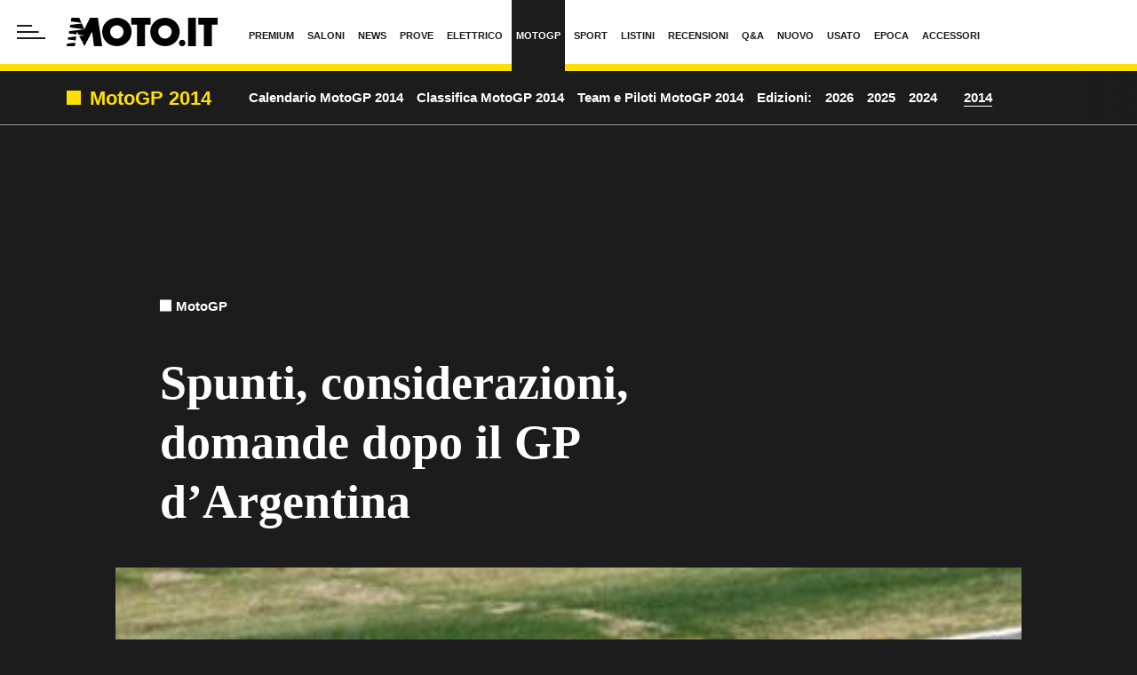

--- FILE ---
content_type: application/javascript
request_url: https://www.moto.it/dist/js/app.js?ver=pr181
body_size: 160629
content:
"use strict";var Crm,_excluded=["base"],_excluded2=["padTo","floor"],_excluded3=["$valid"],_excluded4=["$valid"],_excluded5=["$shortcuts","$validating","$autoDirty","$rewardEarly","$clearExternalErrorsOnChange","$haveAnyAsyncRule","$debounce","$lazy"],_excluded6=["$shortcuts"],_excluded7=["rulesDef","state","path","cachePath","rootRules","externalErrors","schemaErrors","rootSchemaErrors","validationGroups","initialState","originalState","fieldName"],_excluded8=["$shortcuts","$localPending"],_excluded9=["rulesDef"],_excluded0=["state"],_excluded1=["namespace","scopeKey","id"];function _objectWithoutProperties(e,t){if(null==e)return{};var n,r,o=_objectWithoutPropertiesLoose(e,t);if(Object.getOwnPropertySymbols){var a=Object.getOwnPropertySymbols(e);for(r=0;r<a.length;r++)n=a[r],-1===t.indexOf(n)&&{}.propertyIsEnumerable.call(e,n)&&(o[n]=e[n])}return o}function _objectWithoutPropertiesLoose(e,t){if(null==e)return{};var n={};for(var r in e)if({}.hasOwnProperty.call(e,r)){if(-1!==t.indexOf(r))continue;n[r]=e[r]}return n}function _callSuper(e,t,n){return t=_getPrototypeOf(t),_possibleConstructorReturn(e,_isNativeReflectConstruct()?Reflect.construct(t,n||[],_getPrototypeOf(e).constructor):t.apply(e,n))}function _possibleConstructorReturn(e,t){if(t&&("object"==_typeof(t)||"function"==typeof t))return t;if(void 0!==t)throw new TypeError("Derived constructors may only return object or undefined");return _assertThisInitialized(e)}function _assertThisInitialized(e){if(void 0===e)throw new ReferenceError("this hasn't been initialised - super() hasn't been called");return e}function _inherits(e,t){if("function"!=typeof t&&null!==t)throw new TypeError("Super expression must either be null or a function");e.prototype=Object.create(t&&t.prototype,{constructor:{value:e,writable:!0,configurable:!0}}),Object.defineProperty(e,"prototype",{writable:!1}),t&&_setPrototypeOf(e,t)}function _wrapNativeSuper(e){var t="function"==typeof Map?new Map:void 0;return _wrapNativeSuper=function(e){if(null===e||!_isNativeFunction(e))return e;if("function"!=typeof e)throw new TypeError("Super expression must either be null or a function");if(void 0!==t){if(t.has(e))return t.get(e);t.set(e,n)}function n(){return _construct(e,arguments,_getPrototypeOf(this).constructor)}return n.prototype=Object.create(e.prototype,{constructor:{value:n,enumerable:!1,writable:!0,configurable:!0}}),_setPrototypeOf(n,e)},_wrapNativeSuper(e)}function _construct(e,t,n){if(_isNativeReflectConstruct())return Reflect.construct.apply(null,arguments);var r=[null];r.push.apply(r,t);var o=new(e.bind.apply(e,r));return n&&_setPrototypeOf(o,n.prototype),o}function _isNativeReflectConstruct(){try{var e=!Boolean.prototype.valueOf.call(Reflect.construct(Boolean,[],function(){}))}catch(e){}return(_isNativeReflectConstruct=function(){return!!e})()}function _isNativeFunction(e){try{return-1!==Function.toString.call(e).indexOf("[native code]")}catch(t){return"function"==typeof e}}function _setPrototypeOf(e,t){return _setPrototypeOf=Object.setPrototypeOf?Object.setPrototypeOf.bind():function(e,t){return e.__proto__=t,e},_setPrototypeOf(e,t)}function _getPrototypeOf(e){return _getPrototypeOf=Object.setPrototypeOf?Object.getPrototypeOf.bind():function(e){return e.__proto__||Object.getPrototypeOf(e)},_getPrototypeOf(e)}function asyncGeneratorStep(e,t,n,r,o,a,i){try{var l=e[a](i),s=l.value}catch(e){return void n(e)}l.done?t(s):Promise.resolve(s).then(r,o)}function _asyncToGenerator(e){return function(){var t=this,n=arguments;return new Promise(function(r,o){var a=e.apply(t,n);function i(e){asyncGeneratorStep(a,r,o,i,l,"next",e)}function l(e){asyncGeneratorStep(a,r,o,i,l,"throw",e)}i(void 0)})}}function _regeneratorValues(e){if(null!=e){var t=e["function"==typeof Symbol&&Symbol.iterator||"@@iterator"],n=0;if(t)return t.call(e);if("function"==typeof e.next)return e;if(!isNaN(e.length))return{next:function(){return e&&n>=e.length&&(e=void 0),{value:e&&e[n++],done:!e}}}}throw new TypeError(_typeof(e)+" is not iterable")}function _regenerator(){/*! regenerator-runtime -- Copyright (c) 2014-present, Facebook, Inc. -- license (MIT): https://github.com/babel/babel/blob/main/packages/babel-helpers/LICENSE */var e,t,n="function"==typeof Symbol?Symbol:{},r=n.iterator||"@@iterator",o=n.toStringTag||"@@toStringTag";function a(n,r,o,a){var s=r&&r.prototype instanceof l?r:l,c=Object.create(s.prototype);return _regeneratorDefine2(c,"_invoke",function(n,r,o){var a,l,s,c=0,u=o||[],d=!1,p={p:0,n:0,v:e,a:m,f:m.bind(e,4),d:function(t,n){return a=t,l=0,s=e,p.n=n,i}};function m(n,r){for(l=n,s=r,t=0;!d&&c&&!o&&t<u.length;t++){var o,a=u[t],m=p.p,f=a[2];n>3?(o=f===r)&&(s=a[(l=a[4])?5:(l=3,3)],a[4]=a[5]=e):a[0]<=m&&((o=n<2&&m<a[1])?(l=0,p.v=r,p.n=a[1]):m<f&&(o=n<3||a[0]>r||r>f)&&(a[4]=n,a[5]=r,p.n=f,l=0))}if(o||n>1)return i;throw d=!0,r}return function(o,u,f){if(c>1)throw TypeError("Generator is already running");for(d&&1===u&&m(u,f),l=u,s=f;(t=l<2?e:s)||!d;){a||(l?l<3?(l>1&&(p.n=-1),m(l,s)):p.n=s:p.v=s);try{if(c=2,a){if(l||(o="next"),t=a[o]){if(!(t=t.call(a,s)))throw TypeError("iterator result is not an object");if(!t.done)return t;s=t.value,l<2&&(l=0)}else 1===l&&(t=a.return)&&t.call(a),l<2&&(s=TypeError("The iterator does not provide a '"+o+"' method"),l=1);a=e}else if((t=(d=p.n<0)?s:n.call(r,p))!==i)break}catch(t){a=e,l=1,s=t}finally{c=1}}return{value:t,done:d}}}(n,o,a),!0),c}var i={};function l(){}function s(){}function c(){}t=Object.getPrototypeOf;var u=[][r]?t(t([][r]())):(_regeneratorDefine2(t={},r,function(){return this}),t),d=c.prototype=l.prototype=Object.create(u);function p(e){return Object.setPrototypeOf?Object.setPrototypeOf(e,c):(e.__proto__=c,_regeneratorDefine2(e,o,"GeneratorFunction")),e.prototype=Object.create(d),e}return s.prototype=c,_regeneratorDefine2(d,"constructor",c),_regeneratorDefine2(c,"constructor",s),s.displayName="GeneratorFunction",_regeneratorDefine2(c,o,"GeneratorFunction"),_regeneratorDefine2(d),_regeneratorDefine2(d,o,"Generator"),_regeneratorDefine2(d,r,function(){return this}),_regeneratorDefine2(d,"toString",function(){return"[object Generator]"}),(_regenerator=function(){return{w:a,m:p}})()}function _regeneratorDefine2(e,t,n,r){var o=Object.defineProperty;try{o({},"",{})}catch(e){o=0}_regeneratorDefine2=function(e,t,n,r){function a(t,n){_regeneratorDefine2(e,t,function(e){return this._invoke(t,n,e)})}t?o?o(e,t,{value:n,enumerable:!r,configurable:!r,writable:!r}):e[t]=n:(a("next",0),a("throw",1),a("return",2))},_regeneratorDefine2(e,t,n,r)}function _toConsumableArray(e){return _arrayWithoutHoles(e)||_iterableToArray(e)||_unsupportedIterableToArray(e)||_nonIterableSpread()}function _nonIterableSpread(){throw new TypeError("Invalid attempt to spread non-iterable instance.\nIn order to be iterable, non-array objects must have a [Symbol.iterator]() method.")}function _iterableToArray(e){if("undefined"!=typeof Symbol&&null!=e[Symbol.iterator]||null!=e["@@iterator"])return Array.from(e)}function _arrayWithoutHoles(e){if(Array.isArray(e))return _arrayLikeToArray(e)}function _createForOfIteratorHelper(e,t){var n="undefined"!=typeof Symbol&&e[Symbol.iterator]||e["@@iterator"];if(!n){if(Array.isArray(e)||(n=_unsupportedIterableToArray(e))||t&&e&&"number"==typeof e.length){n&&(e=n);var r=0,o=function(){};return{s:o,n:function(){return r>=e.length?{done:!0}:{done:!1,value:e[r++]}},e:function(e){throw e},f:o}}throw new TypeError("Invalid attempt to iterate non-iterable instance.\nIn order to be iterable, non-array objects must have a [Symbol.iterator]() method.")}var a,i=!0,l=!1;return{s:function(){n=n.call(e)},n:function(){var e=n.next();return i=e.done,e},e:function(e){l=!0,a=e},f:function(){try{i||null==n.return||n.return()}finally{if(l)throw a}}}}function ownKeys(e,t){var n=Object.keys(e);if(Object.getOwnPropertySymbols){var r=Object.getOwnPropertySymbols(e);t&&(r=r.filter(function(t){return Object.getOwnPropertyDescriptor(e,t).enumerable})),n.push.apply(n,r)}return n}function _objectSpread(e){for(var t=1;t<arguments.length;t++){var n=null!=arguments[t]?arguments[t]:{};t%2?ownKeys(Object(n),!0).forEach(function(t){_defineProperty(e,t,n[t])}):Object.getOwnPropertyDescriptors?Object.defineProperties(e,Object.getOwnPropertyDescriptors(n)):ownKeys(Object(n)).forEach(function(t){Object.defineProperty(e,t,Object.getOwnPropertyDescriptor(n,t))})}return e}function _defineProperty(e,t,n){return(t=_toPropertyKey(t))in e?Object.defineProperty(e,t,{value:n,enumerable:!0,configurable:!0,writable:!0}):e[t]=n,e}function _classCallCheck(e,t){if(!(e instanceof t))throw new TypeError("Cannot call a class as a function")}function _defineProperties(e,t){for(var n=0;n<t.length;n++){var r=t[n];r.enumerable=r.enumerable||!1,r.configurable=!0,"value"in r&&(r.writable=!0),Object.defineProperty(e,_toPropertyKey(r.key),r)}}function _createClass2(e,t,n){return t&&_defineProperties(e.prototype,t),n&&_defineProperties(e,n),Object.defineProperty(e,"prototype",{writable:!1}),e}function _toPropertyKey(e){var t=_toPrimitive(e,"string");return"symbol"==_typeof(t)?t:t+""}function _toPrimitive(e,t){if("object"!=_typeof(e)||!e)return e;var n=e[Symbol.toPrimitive];if(void 0!==n){var r=n.call(e,t||"default");if("object"!=_typeof(r))return r;throw new TypeError("@@toPrimitive must return a primitive value.")}return("string"===t?String:Number)(e)}function _slicedToArray(e,t){return _arrayWithHoles(e)||_iterableToArrayLimit(e,t)||_unsupportedIterableToArray(e,t)||_nonIterableRest()}function _nonIterableRest(){throw new TypeError("Invalid attempt to destructure non-iterable instance.\nIn order to be iterable, non-array objects must have a [Symbol.iterator]() method.")}function _unsupportedIterableToArray(e,t){if(e){if("string"==typeof e)return _arrayLikeToArray(e,t);var n={}.toString.call(e).slice(8,-1);return"Object"===n&&e.constructor&&(n=e.constructor.name),"Map"===n||"Set"===n?Array.from(e):"Arguments"===n||/^(?:Ui|I)nt(?:8|16|32)(?:Clamped)?Array$/.test(n)?_arrayLikeToArray(e,t):void 0}}function _arrayLikeToArray(e,t){(null==t||t>e.length)&&(t=e.length);for(var n=0,r=Array(t);n<t;n++)r[n]=e[n];return r}function _iterableToArrayLimit(e,t){var n=null==e?null:"undefined"!=typeof Symbol&&e[Symbol.iterator]||e["@@iterator"];if(null!=n){var r,o,a,i,l=[],s=!0,c=!1;try{if(a=(n=n.call(e)).next,0===t){if(Object(n)!==n)return;s=!1}else for(;!(s=(r=a.call(n)).done)&&(l.push(r.value),l.length!==t);s=!0);}catch(e){c=!0,o=e}finally{try{if(!s&&null!=n.return&&(i=n.return(),Object(i)!==i))return}finally{if(c)throw o}}return l}}function _arrayWithHoles(e){if(Array.isArray(e))return e}function _typeof(e){return _typeof="function"==typeof Symbol&&"symbol"==typeof Symbol.iterator?function(e){return typeof e}:function(e){return e&&"function"==typeof Symbol&&e.constructor===Symbol&&e!==Symbol.prototype?"symbol":typeof e},_typeof(e)}function _wrapAsyncGenerator(e){return function(){return new AsyncGenerator(e.apply(this,arguments))}}function AsyncGenerator(e){var t,n;function r(t,n){try{var a=e[t](n),i=a.value,l=i instanceof _OverloadYield;Promise.resolve(l?i.v:i).then(function(n){if(l){var s="return"===t?"return":"next";if(!i.k||n.done)return r(s,n);n=e[s](n).value}o(a.done?"return":"normal",n)},function(e){r("throw",e)})}catch(e){o("throw",e)}}function o(e,o){switch(e){case"return":t.resolve({value:o,done:!0});break;case"throw":t.reject(o);break;default:t.resolve({value:o,done:!1})}(t=t.next)?r(t.key,t.arg):n=null}this._invoke=function(e,o){return new Promise(function(a,i){var l={key:e,arg:o,resolve:a,reject:i,next:null};n?n=n.next=l:(t=n=l,r(e,o))})},"function"!=typeof e.return&&(this.return=void 0)}function _awaitAsyncGenerator(e){return new _OverloadYield(e,0)}function _asyncGeneratorDelegate(e){var t={},n=!1;function r(t,r){return n=!0,r=new Promise(function(n){n(e[t](r))}),{done:!1,value:new _OverloadYield(r,1)}}return t["undefined"!=typeof Symbol&&Symbol.iterator||"@@iterator"]=function(){return this},t.next=function(e){return n?(n=!1,e):r("next",e)},"function"==typeof e.throw&&(t.throw=function(e){if(n)throw n=!1,e;return r("throw",e)}),"function"==typeof e.return&&(t.return=function(e){return n?(n=!1,e):r("return",e)}),t}function _OverloadYield(e,t){this.v=e,this.k=t}function _asyncIterator(e){var t,n,r,o=2;for("undefined"!=typeof Symbol&&(n=Symbol.asyncIterator,r=Symbol.iterator);o--;){if(n&&null!=(t=e[n]))return t.call(e);if(r&&null!=(t=e[r]))return new AsyncFromSyncIterator(t.call(e));n="@@asyncIterator",r="@@iterator"}throw new TypeError("Object is not async iterable")}function AsyncFromSyncIterator(e){function t(e){if(Object(e)!==e)return Promise.reject(new TypeError(e+" is not an object."));var t=e.done;return Promise.resolve(e.value).then(function(e){return{value:e,done:t}})}return AsyncFromSyncIterator=function(e){this.s=e,this.n=e.next},AsyncFromSyncIterator.prototype={s:null,n:null,next:function(){return t(this.n.apply(this.s,arguments))},return:function(e){var n=this.s.return;return void 0===n?Promise.resolve({value:e,done:!0}):t(n.apply(this.s,arguments))},throw:function(e){var n=this.s.return;return void 0===n?Promise.reject(e):t(n.apply(this.s,arguments))}},new AsyncFromSyncIterator(e)}AsyncGenerator.prototype["function"==typeof Symbol&&Symbol.asyncIterator||"@@asyncIterator"]=function(){return this},AsyncGenerator.prototype.next=function(e){return this._invoke("next",e)},AsyncGenerator.prototype.throw=function(e){return this._invoke("throw",e)},AsyncGenerator.prototype.return=function(e){return this._invoke("return",e)},(Crm=Crm||{}).AdvBootstrap=function(){if(console.log("Crm.AdvBootstrap - light"),"undefined"!=typeof CRM_ADS){var e=CRM_ADS,t={},n=!1;return t.show=function(){var t=$("html"),r=Cookies.get("portal-no-ads");if(r&&"1"===r)return console.log("Blocking ads: mymoto profile cookie"),void t.addClass("no-ads");n||(n=!0,e.show())},t}console.log("CRMADS not loaded")}(),function(e){e("html").on("CrmAds_AdDone",function(t,n){var r="#"+n.zone.tag,o=e(r);null!==n.info.lineItemId||n.cfg.allow_adsense?(o.attr("id").indexOf("crm_slider")>-1&&!n.info.isEmpty&&e("html").addClass("app-has-slider"),o.attr("id").indexOf("ros_mh_stk")>-1&&(n.info.isEmpty?o.closest(".app-masthead-sticky-cont").hide():setTimeout(function(){o.closest(".app-masthead-sticky-cont").hide()},9e3))):o.hide()})}(jQuery),
/*!
  * Bootstrap util.js v4.6.2 (https://getbootstrap.com/)
  * Copyright 2011-2022 The Bootstrap Authors (https://github.com/twbs/bootstrap/graphs/contributors)
  * Licensed under MIT (https://github.com/twbs/bootstrap/blob/main/LICENSE)
  */
function(e,t){"object"===("undefined"==typeof exports?"undefined":_typeof(exports))&&"undefined"!=typeof module?module.exports=t(require("jquery")):"function"==typeof define&&define.amd?define(["jquery"],t):(e="undefined"!=typeof globalThis?globalThis:e||self).Util=t(e.jQuery)}(void 0,function(e){function t(e){return e&&"object"===_typeof(e)&&"default"in e?e:{default:e}}var n=t(e),r="transitionend";function o(e){return null==e?""+e:{}.toString.call(e).match(/\s([a-z]+)/i)[1].toLowerCase()}function a(e){var t=this,r=!1;return n.default(this).one(i.TRANSITION_END,function(){r=!0}),setTimeout(function(){r||i.triggerTransitionEnd(t)},e),this}var i={TRANSITION_END:"bsTransitionEnd",getUID:function(e){do{e+=~~(1e6*Math.random())}while(document.getElementById(e));return e},getSelectorFromElement:function(e){var t=e.getAttribute("data-target");if(!t||"#"===t){var n=e.getAttribute("href");t=n&&"#"!==n?n.trim():""}try{return document.querySelector(t)?t:null}catch(e){return null}},getTransitionDurationFromElement:function(e){if(!e)return 0;var t=n.default(e).css("transition-duration"),r=n.default(e).css("transition-delay"),o=parseFloat(t),a=parseFloat(r);return o||a?(t=t.split(",")[0],r=r.split(",")[0],1e3*(parseFloat(t)+parseFloat(r))):0},reflow:function(e){return e.offsetHeight},triggerTransitionEnd:function(e){n.default(e).trigger(r)},supportsTransitionEnd:function(){return Boolean(r)},isElement:function(e){return(e[0]||e).nodeType},typeCheckConfig:function(e,t,n){for(var r in n)if(Object.prototype.hasOwnProperty.call(n,r)){var a=n[r],l=t[r],s=l&&i.isElement(l)?"element":o(l);if(!new RegExp(a).test(s))throw new Error(e.toUpperCase()+': Option "'+r+'" provided type "'+s+'" but expected type "'+a+'".')}},findShadowRoot:function(e){if(!document.documentElement.attachShadow)return null;if("function"==typeof e.getRootNode){var t=e.getRootNode();return t instanceof ShadowRoot?t:null}return e instanceof ShadowRoot?e:e.parentNode?i.findShadowRoot(e.parentNode):null},jQueryDetection:function(){if(void 0===n.default)throw new TypeError("Bootstrap's JavaScript requires jQuery. jQuery must be included before Bootstrap's JavaScript.");var e=n.default.fn.jquery.split(" ")[0].split(".");if(e[0]<2&&e[1]<9||1===e[0]&&9===e[1]&&e[2]<1||e[0]>=4)throw new Error("Bootstrap's JavaScript requires at least jQuery v1.9.1 but less than v4.0.0")}};return i.jQueryDetection(),n.default.fn.emulateTransitionEnd=a,n.default.event.special[i.TRANSITION_END]={bindType:r,delegateType:r,handle:function(e){if(n.default(e.target).is(this))return e.handleObj.handler.apply(this,arguments)}},i}),
/*!
  * Bootstrap collapse.js v4.6.2 (https://getbootstrap.com/)
  * Copyright 2011-2022 The Bootstrap Authors (https://github.com/twbs/bootstrap/graphs/contributors)
  * Licensed under MIT (https://github.com/twbs/bootstrap/blob/main/LICENSE)
  */
function(e,t){"object"===("undefined"==typeof exports?"undefined":_typeof(exports))&&"undefined"!=typeof module?module.exports=t(require("jquery"),require("./util.js")):"function"==typeof define&&define.amd?define(["jquery","./util"],t):(e="undefined"!=typeof globalThis?globalThis:e||self).Collapse=t(e.jQuery,e.Util)}(void 0,function(e,t){function n(e){return e&&"object"===_typeof(e)&&"default"in e?e:{default:e}}var r=n(e),o=n(t);function a(e,t){for(var n=0;n<t.length;n++){var r=t[n];r.enumerable=r.enumerable||!1,r.configurable=!0,"value"in r&&(r.writable=!0),Object.defineProperty(e,r.key,r)}}function i(){return i=Object.assign?Object.assign.bind():function(e){for(var t=1;t<arguments.length;t++){var n=arguments[t];for(var r in n)Object.prototype.hasOwnProperty.call(n,r)&&(e[r]=n[r])}return e},i.apply(this,arguments)}var l="collapse",s="bs.collapse",c="."+s,u=r.default.fn[l],d="show",p="collapse",m="collapsing",f="collapsed",v="width",h="show"+c,g="shown"+c,y="hide"+c,k="hidden"+c,b="click"+c+".data-api",w='[data-toggle="collapse"]',_={toggle:!0,parent:""},E={toggle:"boolean",parent:"(string|element)"},V=function(){function e(e,t){this._isTransitioning=!1,this._element=e,this._config=this._getConfig(t),this._triggerArray=[].slice.call(document.querySelectorAll('[data-toggle="collapse"][href="#'+e.id+'"],[data-toggle="collapse"][data-target="#'+e.id+'"]'));for(var n=[].slice.call(document.querySelectorAll(w)),r=0,a=n.length;r<a;r++){var i=n[r],l=o.default.getSelectorFromElement(i),s=[].slice.call(document.querySelectorAll(l)).filter(function(t){return t===e});null!==l&&s.length>0&&(this._selector=l,this._triggerArray.push(i))}this._parent=this._config.parent?this._getParent():null,this._config.parent||this._addAriaAndCollapsedClass(this._element,this._triggerArray),this._config.toggle&&this.toggle()}var t,n,c,u=e.prototype;return u.toggle=function(){r.default(this._element).hasClass(d)?this.hide():this.show()},u.show=function(){var t,n,a=this;if(!this._isTransitioning&&!r.default(this._element).hasClass(d)&&(this._parent&&0===(t=[].slice.call(this._parent.querySelectorAll(".show, .collapsing")).filter(function(e){return"string"==typeof a._config.parent?e.getAttribute("data-parent")===a._config.parent:e.classList.contains(p)})).length&&(t=null),!(t&&(n=r.default(t).not(this._selector).data(s))&&n._isTransitioning))){var i=r.default.Event(h);if(r.default(this._element).trigger(i),!i.isDefaultPrevented()){t&&(e._jQueryInterface.call(r.default(t).not(this._selector),"hide"),n||r.default(t).data(s,null));var l=this._getDimension();r.default(this._element).removeClass(p).addClass(m),this._element.style[l]=0,this._triggerArray.length&&r.default(this._triggerArray).removeClass(f).attr("aria-expanded",!0),this.setTransitioning(!0);var c="scroll"+(l[0].toUpperCase()+l.slice(1)),u=o.default.getTransitionDurationFromElement(this._element);r.default(this._element).one(o.default.TRANSITION_END,function(){r.default(a._element).removeClass(m).addClass(p+" "+d),a._element.style[l]="",a.setTransitioning(!1),r.default(a._element).trigger(g)}).emulateTransitionEnd(u),this._element.style[l]=this._element[c]+"px"}}},u.hide=function(){var e=this;if(!this._isTransitioning&&r.default(this._element).hasClass(d)){var t=r.default.Event(y);if(r.default(this._element).trigger(t),!t.isDefaultPrevented()){var n=this._getDimension();this._element.style[n]=this._element.getBoundingClientRect()[n]+"px",o.default.reflow(this._element),r.default(this._element).addClass(m).removeClass(p+" "+d);var a=this._triggerArray.length;if(a>0)for(var i=0;i<a;i++){var l=this._triggerArray[i],s=o.default.getSelectorFromElement(l);if(null!==s)r.default([].slice.call(document.querySelectorAll(s))).hasClass(d)||r.default(l).addClass(f).attr("aria-expanded",!1)}this.setTransitioning(!0);this._element.style[n]="";var c=o.default.getTransitionDurationFromElement(this._element);r.default(this._element).one(o.default.TRANSITION_END,function(){e.setTransitioning(!1),r.default(e._element).removeClass(m).addClass(p).trigger(k)}).emulateTransitionEnd(c)}}},u.setTransitioning=function(e){this._isTransitioning=e},u.dispose=function(){r.default.removeData(this._element,s),this._config=null,this._parent=null,this._element=null,this._triggerArray=null,this._isTransitioning=null},u._getConfig=function(e){return(e=i({},_,e)).toggle=Boolean(e.toggle),o.default.typeCheckConfig(l,e,E),e},u._getDimension=function(){return r.default(this._element).hasClass(v)?v:"height"},u._getParent=function(){var t,n=this;o.default.isElement(this._config.parent)?(t=this._config.parent,void 0!==this._config.parent.jquery&&(t=this._config.parent[0])):t=document.querySelector(this._config.parent);var a='[data-toggle="collapse"][data-parent="'+this._config.parent+'"]',i=[].slice.call(t.querySelectorAll(a));return r.default(i).each(function(t,r){n._addAriaAndCollapsedClass(e._getTargetFromElement(r),[r])}),t},u._addAriaAndCollapsedClass=function(e,t){var n=r.default(e).hasClass(d);t.length&&r.default(t).toggleClass(f,!n).attr("aria-expanded",n)},e._getTargetFromElement=function(e){var t=o.default.getSelectorFromElement(e);return t?document.querySelector(t):null},e._jQueryInterface=function(t){return this.each(function(){var n=r.default(this),o=n.data(s),a=i({},_,n.data(),"object"===_typeof(t)&&t?t:{});if(!o&&a.toggle&&"string"==typeof t&&/show|hide/.test(t)&&(a.toggle=!1),o||(o=new e(this,a),n.data(s,o)),"string"==typeof t){if(void 0===o[t])throw new TypeError('No method named "'+t+'"');o[t]()}})},t=e,c=[{key:"VERSION",get:function(){return"4.6.2"}},{key:"Default",get:function(){return _}}],(n=null)&&a(t.prototype,n),c&&a(t,c),Object.defineProperty(t,"prototype",{writable:!1}),e}();return r.default(document).on(b,w,function(e){"A"===e.currentTarget.tagName&&e.preventDefault();var t=r.default(this),n=o.default.getSelectorFromElement(this),a=[].slice.call(document.querySelectorAll(n));r.default(a).each(function(){var e=r.default(this),n=e.data(s)?"toggle":t.data();V._jQueryInterface.call(e,n)})}),r.default.fn[l]=V._jQueryInterface,r.default.fn[l].Constructor=V,r.default.fn[l].noConflict=function(){return r.default.fn[l]=u,V._jQueryInterface},V}),
/*!
  * Bootstrap dropdown.js v4.6.2 (https://getbootstrap.com/)
  * Copyright 2011-2022 The Bootstrap Authors (https://github.com/twbs/bootstrap/graphs/contributors)
  * Licensed under MIT (https://github.com/twbs/bootstrap/blob/main/LICENSE)
  */
function(e,t){"object"===("undefined"==typeof exports?"undefined":_typeof(exports))&&"undefined"!=typeof module?module.exports=t(require("jquery"),require("popper.js"),require("./util.js")):"function"==typeof define&&define.amd?define(["jquery","popper.js","./util"],t):(e="undefined"!=typeof globalThis?globalThis:e||self).Dropdown=t(e.jQuery,e.Popper,e.Util)}(void 0,function(e,t,n){function r(e){return e&&"object"===_typeof(e)&&"default"in e?e:{default:e}}var o=r(e),a=r(t),i=r(n);function l(e,t){for(var n=0;n<t.length;n++){var r=t[n];r.enumerable=r.enumerable||!1,r.configurable=!0,"value"in r&&(r.writable=!0),Object.defineProperty(e,r.key,r)}}function s(){return s=Object.assign?Object.assign.bind():function(e){for(var t=1;t<arguments.length;t++){var n=arguments[t];for(var r in n)Object.prototype.hasOwnProperty.call(n,r)&&(e[r]=n[r])}return e},s.apply(this,arguments)}var c="dropdown",u="bs.dropdown",d="."+u,p=".data-api",m=o.default.fn[c],f=new RegExp("38|40|27"),v="disabled",h="show",g="dropdown-menu-right",y="hide"+d,k="hidden"+d,b="show"+d,w="shown"+d,_="click"+d,E="click"+d+p,V="keydown"+d+p,C="keyup"+d+p,N='[data-toggle="dropdown"]',S=".dropdown-menu",x={offset:0,flip:!0,boundary:"scrollParent",reference:"toggle",display:"dynamic",popperConfig:null},T={offset:"(number|string|function)",flip:"boolean",boundary:"(string|element)",reference:"(string|element)",display:"string",popperConfig:"(null|object)"},$=function(){function e(e,t){this._element=e,this._popper=null,this._config=this._getConfig(t),this._menu=this._getMenuElement(),this._inNavbar=this._detectNavbar(),this._addEventListeners()}var t,n,r,p=e.prototype;return p.toggle=function(){if(!this._element.disabled&&!o.default(this._element).hasClass(v)){var t=o.default(this._menu).hasClass(h);e._clearMenus(),t||this.show(!0)}},p.show=function(t){if(void 0===t&&(t=!1),!(this._element.disabled||o.default(this._element).hasClass(v)||o.default(this._menu).hasClass(h))){var n={relatedTarget:this._element},r=o.default.Event(b,n),l=e._getParentFromElement(this._element);if(o.default(l).trigger(r),!r.isDefaultPrevented()){if(!this._inNavbar&&t){if(void 0===a.default)throw new TypeError("Bootstrap's dropdowns require Popper (https://popper.js.org)");var s=this._element;"parent"===this._config.reference?s=l:i.default.isElement(this._config.reference)&&(s=this._config.reference,void 0!==this._config.reference.jquery&&(s=this._config.reference[0])),"scrollParent"!==this._config.boundary&&o.default(l).addClass("position-static"),this._popper=new a.default(s,this._menu,this._getPopperConfig())}"ontouchstart"in document.documentElement&&0===o.default(l).closest(".navbar-nav").length&&o.default(document.body).children().on("mouseover",null,o.default.noop),this._element.focus(),this._element.setAttribute("aria-expanded",!0),o.default(this._menu).toggleClass(h),o.default(l).toggleClass(h).trigger(o.default.Event(w,n))}}},p.hide=function(){if(!this._element.disabled&&!o.default(this._element).hasClass(v)&&o.default(this._menu).hasClass(h)){var t={relatedTarget:this._element},n=o.default.Event(y,t),r=e._getParentFromElement(this._element);o.default(r).trigger(n),n.isDefaultPrevented()||(this._popper&&this._popper.destroy(),o.default(this._menu).toggleClass(h),o.default(r).toggleClass(h).trigger(o.default.Event(k,t)))}},p.dispose=function(){o.default.removeData(this._element,u),o.default(this._element).off(d),this._element=null,this._menu=null,null!==this._popper&&(this._popper.destroy(),this._popper=null)},p.update=function(){this._inNavbar=this._detectNavbar(),null!==this._popper&&this._popper.scheduleUpdate()},p._addEventListeners=function(){var e=this;o.default(this._element).on(_,function(t){t.preventDefault(),t.stopPropagation(),e.toggle()})},p._getConfig=function(e){return e=s({},this.constructor.Default,o.default(this._element).data(),e),i.default.typeCheckConfig(c,e,this.constructor.DefaultType),e},p._getMenuElement=function(){if(!this._menu){var t=e._getParentFromElement(this._element);t&&(this._menu=t.querySelector(S))}return this._menu},p._getPlacement=function(){var e=o.default(this._element.parentNode),t="bottom-start";return e.hasClass("dropup")?t=o.default(this._menu).hasClass(g)?"top-end":"top-start":e.hasClass("dropright")?t="right-start":e.hasClass("dropleft")?t="left-start":o.default(this._menu).hasClass(g)&&(t="bottom-end"),t},p._detectNavbar=function(){return o.default(this._element).closest(".navbar").length>0},p._getOffset=function(){var e=this,t={};return"function"==typeof this._config.offset?t.fn=function(t){return t.offsets=s({},t.offsets,e._config.offset(t.offsets,e._element)),t}:t.offset=this._config.offset,t},p._getPopperConfig=function(){var e={placement:this._getPlacement(),modifiers:{offset:this._getOffset(),flip:{enabled:this._config.flip},preventOverflow:{boundariesElement:this._config.boundary}}};return"static"===this._config.display&&(e.modifiers.applyStyle={enabled:!1}),s({},e,this._config.popperConfig)},e._jQueryInterface=function(t){return this.each(function(){var n=o.default(this).data(u),r="object"===_typeof(t)?t:null;if(n||(n=new e(this,r),o.default(this).data(u,n)),"string"==typeof t){if(void 0===n[t])throw new TypeError('No method named "'+t+'"');n[t]()}})},e._clearMenus=function(t){if(!t||3!==t.which&&("keyup"!==t.type||9===t.which))for(var n=[].slice.call(document.querySelectorAll(N)),r=0,a=n.length;r<a;r++){var i=e._getParentFromElement(n[r]),l=o.default(n[r]).data(u),s={relatedTarget:n[r]};if(t&&"click"===t.type&&(s.clickEvent=t),l){var c=l._menu;if(o.default(i).hasClass(h)&&!(t&&("click"===t.type&&/input|textarea/i.test(t.target.tagName)||"keyup"===t.type&&9===t.which)&&o.default.contains(i,t.target))){var d=o.default.Event(y,s);o.default(i).trigger(d),d.isDefaultPrevented()||("ontouchstart"in document.documentElement&&o.default(document.body).children().off("mouseover",null,o.default.noop),n[r].setAttribute("aria-expanded","false"),l._popper&&l._popper.destroy(),o.default(c).removeClass(h),o.default(i).removeClass(h).trigger(o.default.Event(k,s)))}}}},e._getParentFromElement=function(e){var t,n=i.default.getSelectorFromElement(e);return n&&(t=document.querySelector(n)),t||e.parentNode},e._dataApiKeydownHandler=function(t){if(!(/input|textarea/i.test(t.target.tagName)?32===t.which||27!==t.which&&(40!==t.which&&38!==t.which||o.default(t.target).closest(S).length):!f.test(t.which))&&!this.disabled&&!o.default(this).hasClass(v)){var n=e._getParentFromElement(this),r=o.default(n).hasClass(h);if(r||27!==t.which){if(t.preventDefault(),t.stopPropagation(),!r||27===t.which||32===t.which)return 27===t.which&&o.default(n.querySelector(N)).trigger("focus"),void o.default(this).trigger("click");var a=[].slice.call(n.querySelectorAll(".dropdown-menu .dropdown-item:not(.disabled):not(:disabled)")).filter(function(e){return o.default(e).is(":visible")});if(0!==a.length){var i=a.indexOf(t.target);38===t.which&&i>0&&i--,40===t.which&&i<a.length-1&&i++,i<0&&(i=0),a[i].focus()}}}},t=e,r=[{key:"VERSION",get:function(){return"4.6.2"}},{key:"Default",get:function(){return x}},{key:"DefaultType",get:function(){return T}}],(n=null)&&l(t.prototype,n),r&&l(t,r),Object.defineProperty(t,"prototype",{writable:!1}),e}();return o.default(document).on(V,N,$._dataApiKeydownHandler).on(V,S,$._dataApiKeydownHandler).on(E+" "+C,$._clearMenus).on(E,N,function(e){e.preventDefault(),e.stopPropagation(),$._jQueryInterface.call(o.default(this),"toggle")}).on(E,".dropdown form",function(e){e.stopPropagation()}),o.default.fn[c]=$._jQueryInterface,o.default.fn[c].Constructor=$,o.default.fn[c].noConflict=function(){return o.default.fn[c]=m,$._jQueryInterface},$}),function(e,t){"object"==("undefined"==typeof exports?"undefined":_typeof(exports))&&"object"==("undefined"==typeof module?"undefined":_typeof(module))?module.exports=t():"function"==typeof define&&define.amd?define([],t):"object"==("undefined"==typeof exports?"undefined":_typeof(exports))?exports.BeerSlider=t():e.BeerSlider=t()}(window,function(){return function(e){var t={};function n(r){if(t[r])return t[r].exports;var o=t[r]={i:r,l:!1,exports:{}};return e[r].call(o.exports,o,o.exports,n),o.l=!0,o.exports}return n.m=e,n.c=t,n.d=function(e,t,r){n.o(e,t)||Object.defineProperty(e,t,{enumerable:!0,get:r})},n.r=function(e){"undefined"!=typeof Symbol&&Symbol.toStringTag&&Object.defineProperty(e,Symbol.toStringTag,{value:"Module"}),Object.defineProperty(e,"__esModule",{value:!0})},n.t=function(e,t){if(1&t&&(e=n(e)),8&t)return e;if(4&t&&"object"==_typeof(e)&&e&&e.__esModule)return e;var r=Object.create(null);if(n.r(r),Object.defineProperty(r,"default",{enumerable:!0,value:e}),2&t&&"string"!=typeof e)for(var o in e)n.d(r,o,function(t){return e[t]}.bind(null,o));return r},n.n=function(e){var t=e&&e.__esModule?function(){return e.default}:function(){return e};return n.d(t,"a",t),t},n.o=function(e,t){return Object.prototype.hasOwnProperty.call(e,t)},n.p="",n(n.s=47)}([function(e,t){e.exports="undefined"!=typeof window&&window.Math==Math?window:"undefined"!=typeof self&&self.Math==Math?self:Function("return this")()},function(e,t,n){var r=n(11)("wks"),o=n(33),a=n(0).Symbol,i=n(54);e.exports=function(e){return r[e]||(r[e]=i&&a[e]||(i?a:o)("Symbol."+e))}},function(e,t,n){var r=n(5);e.exports=function(e){if(!r(e))throw TypeError(String(e)+" is not an object!");return e}},function(e,t,n){var r=n(8),o=n(21);e.exports=n(6)?function(e,t,n){return r.f(e,t,o(1,n))}:function(e,t,n){return e[t]=n,e}},function(e,t){var n={}.hasOwnProperty;e.exports=function(e,t){return n.call(e,t)}},function(e,t){e.exports=function(e){return"object"==_typeof(e)?null!==e:"function"==typeof e}},function(e,t,n){e.exports=!n(12)(function(){return 7!=Object.defineProperty({},"a",{get:function(){return 7}}).a})},function(e,t){var n={}.toString;e.exports=function(e){return n.call(e).slice(8,-1)}},function(e,t,n){var r=n(6),o=n(31),a=n(2),i=n(32),l=Object.defineProperty;t.f=r?l:function(e,t,n){if(a(e),t=i(t,!0),a(n),o)try{return l(e,t,n)}catch(e){}if("get"in n||"set"in n)throw TypeError("Accessors not supported!");return"value"in n&&(e[t]=n.value),e}},function(e,t,n){var r=n(0),o=n(3),a=n(14),i=n(19),l=n(57);e.exports=function(e,t){var n,s,c,u,d=e.target;if(n=e.global?r:e.stat?r[d]||i(d,{}):(r[d]||{}).prototype)for(s in t){if(c=n[s],u=t[s],!e.forced&&void 0!==c){if(_typeof(u)==_typeof(c))continue;l(u,c)}(e.sham||c&&c.sham)&&o(u,"sham",!0),a(n,s,u,e.unsafe)}}},function(e,t){e.exports={}},function(e,t,n){var r=n(0),o=n(19),a=r["__core-js_shared__"]||o("__core-js_shared__",{});(e.exports=function(e,t){return a[e]||(a[e]=void 0!==t?t:{})})("versions",[]).push({version:"3.0.0-beta.3",mode:n(13)?"pure":"global",copyright:"© 2018 Denis Pushkarev (zloirock.ru)"})},function(e,t){e.exports=function(e){try{return!!e()}catch(e){return!0}}},function(e,t){e.exports=!1},function(e,t,n){var r=n(0),o=n(3),a=n(4),i=n(19),l=n(34),s=n(15),c=s.get,u=s.enforce,d=String(l).split("toString");n(11)("inspectSource",function(e){return l.call(e)}),(e.exports=function(e,t,n,l){"function"==typeof n&&("string"!=typeof t||a(n,"name")||o(n,"name",t),u(n).source=d.join("string"==typeof t?t:"")),e===r?i(t,n):l?e[t]?e[t]=n:o(e,t,n):(delete e[t],o(e,t,n))})(Function.prototype,"toString",function(){return"function"==typeof this&&c(this).source||l.call(this)})},function(e,t,n){var r,o,a,i=n(0),l=n(34),s=n(5),c=n(3),u=n(4),d=n(22),p=n(23),m=i.WeakMap;if("function"==typeof m&&/native code/.test(l.call(m))){var f=new m,v=f.get,h=f.has,g=f.set;r=function(e,t){return g.call(f,e,t),t},o=function(e){return v.call(f,e)||{}},a=function(e){return h.call(f,e)}}else{var y=d("state");p[y]=!0,r=function(e,t){return c(e,y,t),t},o=function(e){return u(e,y)?e[y]:{}},a=function(e){return u(e,y)}}e.exports={set:r,get:o,has:a,enforce:function(e){return a(e)?o(e):r(e,{})},getterFor:function(e){return function(t){var n;if(!s(t)||(n=o(t)).type!==e)throw TypeError("Incompatible receiver, "+e+" required!");return n}}}},function(e,t,n){var r=n(60),o=n(25);e.exports=function(e){return r(o(e))}},function(e,t){e.exports=function(e){if("function"!=typeof e)throw TypeError(String(e)+" is not a function!");return e}},function(e,t,n){var r=n(17);e.exports.f=function(e){return new function(e){var t,n;this.promise=new e(function(e,r){if(void 0!==t||void 0!==n)throw TypeError("Bad Promise constructor");t=e,n=r}),this.resolve=r(t),this.reject=r(n)}(e)}},function(e,t,n){var r=n(0),o=n(3);e.exports=function(e,t){try{o(r,e,t)}catch(n){r[e]=t}return t}},function(e,t,n){var r=n(5),o=n(0).document,a=r(o)&&r(o.createElement);e.exports=function(e){return a?o.createElement(e):{}}},function(e,t){e.exports=function(e,t){return{enumerable:!(1&e),configurable:!(2&e),writable:!(4&e),value:t}}},function(e,t,n){var r=n(11)("keys"),o=n(33);e.exports=function(e){return r[e]||(r[e]=o(e))}},function(e,t){e.exports={}},function(e,t){var n=Math.ceil,r=Math.floor;e.exports=function(e){return isNaN(e=+e)?0:(e>0?r:n)(e)}},function(e,t){e.exports=function(e){if(null==e)throw TypeError("Can't call method on  "+e);return e}},function(e,t){e.exports=["constructor","hasOwnProperty","isPrototypeOf","propertyIsEnumerable","toLocaleString","toString","valueOf"]},function(e,t,n){var r=n(8).f,o=n(4),a=n(1)("toStringTag");e.exports=function(e,t,n){e&&!o(e=n?e:e.prototype,a)&&r(e,a,{configurable:!0,value:t})}},function(e,t){e.exports=function(e){try{return{e:!1,v:e()}}catch(e){return{e:!0,v:e}}}},function(e,t,n){e.exports=n(0)},function(e,t,n){var r=n(7),o=n(1)("toStringTag"),a="Arguments"==r(function(){return arguments}());e.exports=function(e){var t,n,i;return void 0===e?"Undefined":null===e?"Null":"string"==typeof(n=function(e,t){try{return e[t]}catch(e){}}(t=Object(e),o))?n:a?r(t):"Object"==(i=r(t))&&"function"==typeof t.callee?"Arguments":i}},function(e,t,n){e.exports=!n(6)&&!n(12)(function(){return 7!=Object.defineProperty(n(20)("div"),"a",{get:function(){return 7}}).a})},function(e,t,n){var r=n(5);e.exports=function(e,t){if(!r(e))return e;var n,o;if(t&&"function"==typeof(n=e.toString)&&!r(o=n.call(e)))return o;if("function"==typeof(n=e.valueOf)&&!r(o=n.call(e)))return o;if(!t&&"function"==typeof(n=e.toString)&&!r(o=n.call(e)))return o;throw TypeError("Can't convert object to primitive value")}},function(e,t){var n=0,r=Math.random();e.exports=function(e){return"Symbol(".concat(void 0===e?"":e,")_",(++n+r).toString(36))}},function(e,t,n){e.exports=n(11)("native-function-to-string",Function.toString)},function(e,t,n){var r=n(9),o=n(66),a=n(39),i=n(71),l=n(27),s=n(3),c=n(14),u=n(13),d=n(1)("iterator"),p=n(10),m=n(38),f=m.IteratorPrototype,v=m.BUGGY_SAFARI_ITERATORS,h=function(){return this};e.exports=function(e,t,n,m,g,y,k){o(n,t,m);var b,w,_,E=function(e){if(e===g&&x)return x;if(!v&&e in N)return N[e];switch(e){case"keys":case"values":case"entries":return function(){return new n(this,e)}}return function(){return new n(this)}},V=t+" Iterator",C=!1,N=e.prototype,S=N[d]||N["@@iterator"]||g&&N[g],x=!v&&S||E(g),T="Array"==t&&N.entries||S;if(T&&(b=a(T.call(new e)),f!==Object.prototype&&b.next&&(u||a(b)===f||(i?i(b,f):"function"!=typeof b[d]&&s(b,d,h)),l(b,V,!0,!0),u&&(p[V]=h))),"values"==g&&S&&"values"!==S.name&&(C=!0,x=function(){return S.call(this)}),u&&!k||N[d]===x||s(N,d,x),p[t]=x,g)if(w={values:E("values"),keys:y?x:E("keys"),entries:E("entries")},k)for(_ in w)!v&&!C&&_ in N||c(N,_,w[_]);else r({target:t,proto:!0,forced:v||C},w);return w}},function(e,t,n){var r=n(4),o=n(16),a=n(61)(!1),i=n(23);e.exports=function(e,t){var n,l=o(e),s=0,c=[];for(n in l)!r(i,n)&&r(l,n)&&c.push(n);for(;t.length>s;)r(l,n=t[s++])&&(~a(c,n)||c.push(n));return c}},function(e,t,n){var r=n(24),o=Math.min;e.exports=function(e){return e>0?o(r(e),9007199254740991):0}},function(e,t,n){var r,o,a,i=n(39),l=n(3),s=n(4),c=n(13),u=n(1)("iterator"),d=!1;[].keys&&("next"in(a=[].keys())?(o=i(i(a)))!==Object.prototype&&(r=o):d=!0),null==r&&(r={}),c||s(r,u)||l(r,u,function(){return this}),e.exports={IteratorPrototype:r,BUGGY_SAFARI_ITERATORS:d}},function(e,t,n){var r=n(4),o=n(67),a=n(22)("IE_PROTO"),i=n(68),l=Object.prototype;e.exports=i?Object.getPrototypeOf:function(e){return e=o(e),r(e,a)?e[a]:"function"==typeof e.constructor&&e instanceof e.constructor?e.constructor.prototype:e instanceof Object?l:null}},function(e,t,n){var r=n(2),o=n(69),a=n(26),i=n(41),l=n(20),s=n(22)("IE_PROTO"),c=function(){},u=function(){var e,t=l("iframe"),n=a.length;for(t.style.display="none",i.appendChild(t),t.src="javascript:",(e=t.contentWindow.document).open(),e.write("<script>document.F=Object<\/script>"),e.close(),u=e.F;n--;)delete u.prototype[a[n]];return u()};e.exports=Object.create||function(e,t){var n;return null!==e?(c.prototype=r(e),n=new c,c.prototype=null,n[s]=e):n=u(),void 0===t?n:o(n,t)},n(23)[s]=!0},function(e,t,n){var r=n(0).document;e.exports=r&&r.documentElement},function(e,t,n){var r=n(2),o=n(79),a=n(37),i=n(43),l=n(80),s=n(81),c={};(e.exports=function(e,t,n,u,d){var p,m,f,v,h,g=i(t,n,u?2:1);if(d)p=e;else{if("function"!=typeof(m=l(e)))throw TypeError("Target is not iterable!");if(o(m)){for(f=0,v=a(e.length);v>f;f++)if((u?g(r(h=e[f])[0],h[1]):g(e[f]))===c)return;return}p=m.call(e)}for(;!(h=p.next()).done;)if(s(p,g,h.value,u)===c)return}).BREAK=c},function(e,t,n){var r=n(17);e.exports=function(e,t,n){if(r(e),void 0===t)return e;switch(n){case 0:return function(){return e.call(t)};case 1:return function(n){return e.call(t,n)};case 2:return function(n,r){return e.call(t,n,r)};case 3:return function(n,r,o){return e.call(t,n,r,o)}}return function(){return e.apply(t,arguments)}}},function(e,t,n){var r=n(2),o=n(17),a=n(1)("species");e.exports=function(e,t){var n,i=r(e).constructor;return void 0===i||null==(n=r(i)[a])?t:o(n)}},function(e,t,n){var r,o,a,i=n(0),l=n(7),s=n(43),c=n(41),u=n(20),d=i.setImmediate,p=i.clearImmediate,m=i.process,f=i.MessageChannel,v=i.Dispatch,h=0,g={},y=function(){var e=+this;if(g.hasOwnProperty(e)){var t=g[e];delete g[e],t()}},k=function(e){y.call(e.data)};d&&p||(d=function(e){for(var t=[],n=1;arguments.length>n;)t.push(arguments[n++]);return g[++h]=function(){("function"==typeof e?e:Function(e)).apply(void 0,t)},r(h),h},p=function(e){delete g[e]},"process"==l(m)?r=function(e){m.nextTick(s(y,e,1))}:v&&v.now?r=function(e){v.now(s(y,e,1))}:f?(a=(o=new f).port2,o.port1.onmessage=k,r=s(a.postMessage,a,1)):i.addEventListener&&"function"==typeof postMessage&&!i.importScripts?(r=function(e){i.postMessage(e+"","*")},i.addEventListener("message",k,!1)):r="onreadystatechange"in u("script")?function(e){c.appendChild(u("script")).onreadystatechange=function(){c.removeChild(this),y.call(e)}}:function(e){setTimeout(s(y,e,1),0)}),e.exports={set:d,clear:p}},function(e,t,n){var r=n(2),o=n(5),a=n(18);e.exports=function(e,t){if(r(e),o(t)&&t.constructor===e)return t;var n=a.f(e);return(0,n.resolve)(t),n.promise}},function(e,t,n){Object.defineProperty(t,"__esModule",{value:!0}),n(48),function(e){e&&e.__esModule}(n(50));var r=n(91);t.default=r.BeerSlider},function(e,t,n){},,function(e,t,n){e.exports=n(51),n(89),n(90)},function(e,t,n){n(52),n(55),n(73),n(77),n(88),e.exports=n(29).Promise},function(e,t,n){var r=n(53);r!=={}.toString&&n(14)(Object.prototype,"toString",r,!0)},function(e,t,n){var r=n(30),o={};o[n(1)("toStringTag")]="z",e.exports="[object z]"!==String(o)?function(){return"[object "+r(this)+"]"}:o.toString},function(e,t,n){e.exports=!n(12)(function(){String(Symbol())})},function(e,t,n){var r=n(56)(!0),o=n(15),a=n(35),i=o.set,l=o.getterFor("String Iterator");a(String,"String",function(e){i(this,{type:"String Iterator",string:String(e),index:0})},function(){var e,t=l(this),n=t.string,o=t.index;return o>=n.length?{value:void 0,done:!0}:(e=r(n,o),t.index+=e.length,{value:e,done:!1})})},function(e,t,n){var r=n(24),o=n(25);e.exports=function(e){return function(t,n){var a,i,l=String(o(t)),s=r(n),c=l.length;return s<0||s>=c?e?"":void 0:(a=l.charCodeAt(s))<55296||a>56319||s+1===c||(i=l.charCodeAt(s+1))<56320||i>57343?e?l.charAt(s):a:e?l.slice(s,s+2):i-56320+(a-55296<<10)+65536}}},function(e,t,n){var r=n(4),o=n(58),a=n(64),i=n(8);e.exports=function(e,t){for(var n=o(t),l=i.f,s=a.f,c=0;c<n.length;c++){var u=n[c];r(e,u)||l(e,u,s(t,u))}}},function(e,t,n){var r=n(59),o=n(63),a=n(2),i=n(0).Reflect;e.exports=i&&i.ownKeys||function(e){var t=r.f(a(e)),n=o.f;return n?t.concat(n(e)):t}},function(e,t,n){var r=n(36),o=n(26).concat("length","prototype");t.f=Object.getOwnPropertyNames||function(e){return r(e,o)}},function(e,t,n){var r=n(7),o="".split;e.exports=Object("z").propertyIsEnumerable(0)?Object:function(e){return"String"==r(e)?o.call(e,""):Object(e)}},function(e,t,n){var r=n(16),o=n(37),a=n(62);e.exports=function(e){return function(t,n,i){var l,s=r(t),c=o(s.length),u=a(i,c);if(e&&n!=n){for(;c>u;)if((l=s[u++])!=l)return!0}else for(;c>u;u++)if((e||u in s)&&s[u]===n)return e||u||0;return!e&&-1}}},function(e,t,n){var r=n(24),o=Math.max,a=Math.min;e.exports=function(e,t){var n=r(e);return n<0?o(n+t,0):a(n,t)}},function(e,t){t.f=Object.getOwnPropertySymbols},function(e,t,n){var r=n(6),o=n(65),a=n(21),i=n(16),l=n(32),s=n(4),c=n(31),u=Object.getOwnPropertyDescriptor;t.f=r?u:function(e,t){if(e=i(e),t=l(t,!0),c)try{return u(e,t)}catch(e){}if(s(e,t))return a(!o.f.call(e,t),e[t])}},function(e,t,n){var r={}.propertyIsEnumerable,o=Object.getOwnPropertyDescriptor,a=o&&!r.call({1:2},1);t.f=a?function(e){var t=o(this,e);return!!t&&t.enumerable}:r},function(e,t,n){var r=n(38).IteratorPrototype,o=n(40),a=n(21),i=n(27),l=n(10),s=function(){return this};e.exports=function(e,t,n){var c=t+" Iterator";return e.prototype=o(r,{next:a(1,n)}),i(e,c,!1,!0),l[c]=s,e}},function(e,t,n){var r=n(25);e.exports=function(e){return Object(r(e))}},function(e,t,n){e.exports=!n(12)(function(){function e(){}return e.prototype.constructor=null,Object.getPrototypeOf(new e)!==e.prototype})},function(e,t,n){var r=n(6),o=n(8),a=n(2),i=n(70);e.exports=r?Object.defineProperties:function(e,t){a(e);for(var n,r=i(t),l=r.length,s=0;l>s;)o.f(e,n=r[s++],t[n]);return e}},function(e,t,n){var r=n(36),o=n(26);e.exports=Object.keys||function(e){return r(e,o)}},function(e,t,n){var r=n(72);e.exports=Object.setPrototypeOf||("__proto__"in{}?function(){var e,t={},n=!0;try{(e=Object.getOwnPropertyDescriptor(Object.prototype,"__proto__").set).call(t,[]),n=t instanceof Array}catch(e){n=!1}return function(t,o){return r(t,o),n?e.call(t,o):t.__proto__=o,t}}():void 0)},function(e,t,n){var r=n(5),o=n(2);e.exports=function(e,t){if(o(e),!r(t)&&null!==t)throw TypeError(String(t)+": can't set as a prototype!")}},function(e,t,n){var r=n(74),o=n(75),a=n(0),i=n(3),l=n(1),s=l("iterator"),c=l("toStringTag"),u=o.values;for(var d in r){var p=a[d],m=p&&p.prototype;if(m){if(m[s]!==u)try{i(m,s,u)}catch(e){m[s]=u}if(m[c]||i(m,c,d),r[d])for(var f in o)if(m[f]!==o[f])try{i(m,f,o[f])}catch(e){m[f]=o[f]}}}},function(e,t){e.exports={CSSRuleList:0,CSSStyleDeclaration:0,CSSValueList:0,ClientRectList:0,DOMRectList:0,DOMStringList:0,DOMTokenList:1,DataTransferItemList:0,FileList:0,HTMLAllCollection:0,HTMLCollection:0,HTMLFormElement:0,HTMLSelectElement:0,MediaList:0,MimeTypeArray:0,NamedNodeMap:0,NodeList:1,PaintRequestList:0,Plugin:0,PluginArray:0,SVGLengthList:0,SVGNumberList:0,SVGPathSegList:0,SVGPointList:0,SVGStringList:0,SVGTransformList:0,SourceBufferList:0,StyleSheetList:0,TextTrackCueList:0,TextTrackList:0,TouchList:0}},function(e,t,n){var r=n(16),o=n(76),a=n(10),i=n(15),l=n(35),s=i.set,c=i.getterFor("Array Iterator");e.exports=l(Array,"Array",function(e,t){s(this,{type:"Array Iterator",target:r(e),index:0,kind:t})},function(){var e=c(this),t=e.target,n=e.kind,r=e.index++;return!t||r>=t.length?(e.target=void 0,{value:void 0,done:!0}):"keys"==n?{value:r,done:!1}:"values"==n?{value:t[r],done:!1}:{value:[r,t[r]],done:!1}},"values"),a.Arguments=a.Array,o("keys"),o("values"),o("entries")},function(e,t,n){var r=n(1)("unscopables"),o=n(40),a=n(3),i=Array.prototype;null==i[r]&&a(i,r,o(null)),e.exports=function(e){i[r][e]=!0}},function(e,t,n){var r,o,a,i="Promise",l=n(13),s=n(0),c=n(9),u=n(5),d=n(17),p=n(78),m=n(7),f=n(42),v=n(82),h=n(44),g=n(45).set,y=n(83)(),k=n(46),b=n(84),w=n(18),_=n(28),E=n(85),V=n(1)("species"),C=n(15),N=C.get,S=C.set,x=C.getterFor(i),T=s.Promise,$=s.TypeError,B=s.document,A=s.process,O=A&&A.versions,M=O&&O.v8||"",j=w.f,D=j,I="process"==m(A),L=!!(B&&B.createEvent&&s.dispatchEvent),z=!!function(){try{var e=T.resolve(1),t=function(){},n=(e.constructor={})[V]=function(e){e(t,t)};return(I||"function"==typeof PromiseRejectionEvent)&&(!l||e.finally)&&e.then(t)instanceof n&&0!==M.indexOf("6.6")&&-1===E.indexOf("Chrome/66")}catch(e){}}(),P=function(e){var t;return!(!u(e)||"function"!=typeof(t=e.then))&&t},R=function(e,t,n){if(!t.notified){t.notified=!0;var r=t.reactions;y(function(){for(var o=t.value,a=1==t.state,i=0,l=function(n){var r,i,l,s=a?n.ok:n.fail,c=n.resolve,u=n.reject,d=n.domain;try{s?(a||(2===t.rejection&&q(e,t),t.rejection=1),!0===s?r=o:(d&&d.enter(),r=s(o),d&&(d.exit(),l=!0)),r===n.promise?u($("Promise-chain cycle")):(i=P(r))?i.call(r,c,u):c(r)):u(o)}catch(e){d&&!l&&d.exit(),u(e)}};r.length>i;)l(r[i++]);t.reactions=[],t.notified=!1,n&&!t.rejection&&U(e,t)})}},F=function(e,t,n){var r,o;L?((r=B.createEvent("Event")).promise=t,r.reason=n,r.initEvent(e,!1,!0),s.dispatchEvent(r)):r={promise:t,reason:n},(o=s["on"+e])?o(r):"unhandledrejection"===e&&b("Unhandled promise rejection",n)},U=function(e,t){g.call(s,function(){var n,r=t.value,o=H(t);if(o&&(n=_(function(){I?A.emit("unhandledRejection",r,e):F("unhandledrejection",e,r)}),t.rejection=I||H(t)?2:1),o&&n.e)throw n.v})},H=function(e){return 1!==e.rejection&&!e.parent},q=function(e,t){g.call(s,function(){I?A.emit("rejectionHandled",e):F("rejectionhandled",e,t.value)})},W=function(e,t,n,r){return function(o){e(t,n,o,r)}},G=function(e,t,n,r){t.done||(t.done=!0,r&&(t=r),t.value=n,t.state=2,R(e,t,!0))},Z=function(e,t,n,r){if(!t.done){t.done=!0,r&&(t=r);try{if(e===n)throw $("Promise can't be resolved itself!");var o=P(n);o?y(function(){var r={done:!1};try{o.call(n,W(Z,e,r,t),W(G,e,r,t))}catch(n){G(e,r,n,t)}}):(t.value=n,t.state=1,R(e,t,!1))}catch(n){G(e,{done:!1},n,t)}}};z||(T=function(e){p(this,T,i),d(e),r.call(this);var t=N(this);try{e(W(Z,this,t),W(G,this,t))}catch(e){G(this,t,e)}},(r=function(e){S(this,{type:i,done:!1,notified:!1,parent:!1,reactions:[],rejection:!1,state:0,value:void 0})}).prototype=n(86)(T.prototype,{then:function(e,t){var n=x(this),r=j(h(this,T));return r.ok="function"!=typeof e||e,r.fail="function"==typeof t&&t,r.domain=I?A.domain:void 0,n.parent=!0,n.reactions.push(r),0!=n.state&&R(this,n,!1),r.promise},catch:function(e){return this.then(void 0,e)}}),o=function(){var e=new r,t=N(e);this.promise=e,this.resolve=W(Z,e,t),this.reject=W(G,e,t)},w.f=j=function(e){return e===T||e===a?new o(e):D(e)}),c({global:!0,wrap:!0,forced:!z},{Promise:T}),n(27)(T,i,!1,!0),n(87)(i),a=n(29).Promise,c({target:i,stat:!0,forced:!z},{reject:function(e){var t=j(this);return t.reject.call(void 0,e),t.promise}}),c({target:i,stat:!0,forced:l||!z},{resolve:function(e){return k(l&&this===a?T:this,e)}}),c({target:i,stat:!0,forced:!(z&&v(function(e){T.all(e).catch(function(){})}))},{all:function(e){var t=this,n=j(t),r=n.resolve,o=n.reject,a=_(function(){var n=[],a=0,i=1;f(e,function(e){var l=a++,s=!1;n.push(void 0),i++,t.resolve(e).then(function(e){s||(s=!0,n[l]=e,--i||r(n))},o)}),--i||r(n)});return a.e&&o(a.v),n.promise},race:function(e){var t=this,n=j(t),r=n.reject,o=_(function(){f(e,function(e){t.resolve(e).then(n.resolve,r)})});return o.e&&r(o.v),n.promise}})},function(e,t){e.exports=function(e,t,n){if(!(e instanceof t))throw TypeError((n?n+": i":"I")+"ncorrect invocation!");return e}},function(e,t,n){var r=n(10),o=n(1)("iterator"),a=Array.prototype;e.exports=function(e){return void 0!==e&&(r.Array===e||a[o]===e)}},function(e,t,n){var r=n(30),o=n(1)("iterator"),a=n(10);e.exports=function(e){if(null!=e)return e[o]||e["@@iterator"]||a[r(e)]}},function(e,t,n){var r=n(2);e.exports=function(e,t,n,o){try{return o?t(r(n)[0],n[1]):t(n)}catch(t){var a=e.return;throw void 0!==a&&r(a.call(e)),t}}},function(e,t,n){var r=n(1)("iterator"),o=!1;try{var a=0,i={next:function(){return{done:!!a++}},return:function(){o=!0}};i[r]=function(){return this},Array.from(i,function(){throw 2})}catch(e){}e.exports=function(e,t){if(!t&&!o)return!1;var n=!1;try{var a={};a[r]=function(){return{next:function(){return{done:n=!0}}}},e(a)}catch(e){}return n}},function(e,t,n){var r=n(0),o=n(7),a=n(45).set,i=r.MutationObserver||r.WebKitMutationObserver,l=r.process,s=r.Promise,c="process"==o(l);e.exports=function(){var e,t,n,o=function(){var r,o;for(c&&(r=l.domain)&&r.exit();e;){o=e.fn,e=e.next;try{o()}catch(r){throw e?n():t=void 0,r}}t=void 0,r&&r.enter()};if(c)n=function(){l.nextTick(o)};else if(!i||r.navigator&&r.navigator.standalone)if(s&&s.resolve){var u=s.resolve(void 0);n=function(){u.then(o)}}else n=function(){a.call(r,o)};else{var d=!0,p=document.createTextNode("");new i(o).observe(p,{characterData:!0}),n=function(){p.data=d=!d}}return function(r){var o={fn:r,next:void 0};t&&(t.next=o),e||(e=o,n()),t=o}}},function(e,t,n){var r=n(0);e.exports=function(e,t){var n=r.console;n&&n.error&&(1===arguments.length?n.error(e):n.error(e,t))}},function(e,t,n){var r=n(0).navigator;e.exports=r&&r.userAgent||""},function(e,t,n){var r=n(14);e.exports=function(e,t,n){for(var o in t)r(e,o,t[o],n);return e}},function(e,t,n){var r=n(0),o=n(8),a=n(6),i=n(1)("species");e.exports=function(e){var t=r[e];a&&t&&!t[i]&&o.f(t,i,{configurable:!0,get:function(){return this}})}},function(e,t,n){var r=n(29),o=n(0),a=n(44),i=n(46);n(9)({target:"Promise",proto:!0,real:!0},{finally:function(e){var t=a(this,"function"==typeof r.Promise?r.Promise:o.Promise),n="function"==typeof e;return this.then(n?function(n){return i(t,e()).then(function(){return n})}:e,n?function(n){return i(t,e()).then(function(){throw n})}:e)}})},function(e,t,n){var r=n(18),o=n(28),a=n(42);n(9)({target:"Promise",stat:!0},{allSettled:function(e){var t=this,n=r.f(t),i=n.resolve,l=n.reject,s=o(function(){var n=[],r=0,o=1;a(e,function(e){var a=r++,l=!1;n.push(void 0),o++,t.resolve(e).then(function(e){l||(l=!0,n[a]={value:e,status:"fulfilled"},--o||i(n))},function(e){l||(l=!0,n[a]={reason:e,status:"rejected"},--o||i(n))})}),--o||i(n)});return s.e&&l(s.v),n.promise}})},function(e,t,n){var r=n(18),o=n(28);n(9)({target:"Promise",stat:!0},{try:function(e){var t=r.f(this),n=o(e);return(n.e?t.reject:t.resolve)(n.v),t.promise}})},function(e,t,n){Object.defineProperty(t,"__esModule",{value:!0});var r=function(){function e(e,t){for(var n=0;n<t.length;n++){var r=t[n];r.enumerable=r.enumerable||!1,r.configurable=!0,"value"in r&&(r.writable=!0),Object.defineProperty(e,r.key,r)}}return function(t,n,r){return n&&e(t.prototype,n),r&&e(t,r),t}}();t.BeerSlider=function(){function e(t){var n=arguments.length>1&&void 0!==arguments[1]?arguments[1]:{},r=n.start,o=void 0===r?"50":r,a=n.prefix,i=void 0===a?"beer":a;!function(e,t){if(!(e instanceof t))throw new TypeError("Cannot call a class as a function")}(this,e),this.start=parseInt(o)?Math.min(100,Math.max(0,parseInt(o))):50,this.prefix=i,t&&2===t.children.length&&(this.element=t,this.revealContainer=this.element.children[1],this.revealContainer.children.length<1||(this.revealElement=this.revealContainer.children[0],this.range=this.addElement("input",{type:"range",class:this.prefix+"-range","aria-label":"Percent of revealed content","aria-valuemin":"0","aria-valuemax":"100","aria-valuenow":this.start,value:this.start,min:"0",max:"100"}),this.handle=this.addElement("span",{class:this.prefix+"-handle"}),this.onImagesLoad()))}return r(e,[{key:"init",value:function(){this.element.classList.add(this.prefix+"-ready"),this.setImgWidth(),this.move(),this.addListeners()}},{key:"loadingImg",value:function(e){return new Promise(function(t,n){e||t();var r=new Image;r.onload=function(){return t()},r.onerror=function(){return n()},r.src=e})}},{key:"loadedBoth",value:function(){var e=this.element.children[0].src||this.element.children[0].getAttribute("data-"+this.prefix+"-src"),t=this.revealElement.src||this.revealElement.getAttribute("data-"+this.prefix+"-src");return Promise.all([this.loadingImg(e),this.loadingImg(t)])}},{key:"onImagesLoad",value:function(){var e=this;this.revealElement&&this.loadedBoth().then(function(){e.init()},function(){console.error("Some errors occurred and images are not loaded.")})}},{key:"addElement",value:function(e,t){var n=document.createElement(e);return Object.keys(t).forEach(function(e){n.setAttribute(e,t[e])}),this.element.appendChild(n),n}},{key:"setImgWidth",value:function(){this.revealElement.style.width=getComputedStyle(this.element).width}},{key:"addListeners",value:function(){var e=this;["input","change"].forEach(function(t){e.range.addEventListener(t,function(){e.move()})}),window.addEventListener("resize",function(){e.setImgWidth()})}},{key:"move",value:function(){this.revealContainer.style.width=this.range.value+"%",this.handle.style.left=this.range.value+"%",this.range.setAttribute("aria-valuenow",this.range.value)}}]),e}()}]).default}),function(e){"function"==typeof define&&define.amd?define(["jquery"],e):"undefined"!=typeof exports?module.exports=e(require("jquery")):e(jQuery)}(function(e){var t=window.Slick||{};(t=function(){var t=0;return function(n,r){var o,a=this;a.defaults={accessibility:!0,adaptiveHeight:!1,appendArrows:e(n),appendDots:e(n),arrows:!0,asNavFor:null,prevArrow:'<button class="slick-prev" aria-label="Previous" type="button">Previous</button>',nextArrow:'<button class="slick-next" aria-label="Next" type="button">Next</button>',autoplay:!1,autoplaySpeed:3e3,centerMode:!1,centerPadding:"50px",cssEase:"ease",customPaging:function(t,n){return e('<button type="button" />').text(n+1)},dots:!1,dotsClass:"slick-dots",draggable:!0,easing:"linear",edgeFriction:.35,fade:!1,focusOnSelect:!1,focusOnChange:!1,infinite:!0,initialSlide:0,lazyLoad:"ondemand",mobileFirst:!1,pauseOnHover:!0,pauseOnFocus:!0,pauseOnDotsHover:!1,respondTo:"window",responsive:null,rows:1,rtl:!1,slide:"",slidesPerRow:1,slidesToShow:1,slidesToScroll:1,speed:500,swipe:!0,swipeToSlide:!1,touchMove:!0,touchThreshold:5,useCSS:!0,useTransform:!0,variableWidth:!1,vertical:!1,verticalSwiping:!1,waitForAnimate:!0,zIndex:1e3},a.initials={animating:!1,dragging:!1,autoPlayTimer:null,currentDirection:0,currentLeft:null,currentSlide:0,direction:1,$dots:null,listWidth:null,listHeight:null,loadIndex:0,$nextArrow:null,$prevArrow:null,scrolling:!1,slideCount:null,slideWidth:null,$slideTrack:null,$slides:null,sliding:!1,slideOffset:0,swipeLeft:null,swiping:!1,$list:null,touchObject:{},transformsEnabled:!1,unslicked:!1},e.extend(a,a.initials),a.activeBreakpoint=null,a.animType=null,a.animProp=null,a.breakpoints=[],a.breakpointSettings=[],a.cssTransitions=!1,a.focussed=!1,a.interrupted=!1,a.hidden="hidden",a.paused=!0,a.positionProp=null,a.respondTo=null,a.rowCount=1,a.shouldClick=!0,a.$slider=e(n),a.$slidesCache=null,a.transformType=null,a.transitionType=null,a.visibilityChange="visibilitychange",a.windowWidth=0,a.windowTimer=null,o=e(n).data("slick")||{},a.options=e.extend({},a.defaults,r,o),a.currentSlide=a.options.initialSlide,a.originalSettings=a.options,void 0!==document.mozHidden?(a.hidden="mozHidden",a.visibilityChange="mozvisibilitychange"):void 0!==document.webkitHidden&&(a.hidden="webkitHidden",a.visibilityChange="webkitvisibilitychange"),a.autoPlay=e.proxy(a.autoPlay,a),a.autoPlayClear=e.proxy(a.autoPlayClear,a),a.autoPlayIterator=e.proxy(a.autoPlayIterator,a),a.changeSlide=e.proxy(a.changeSlide,a),a.clickHandler=e.proxy(a.clickHandler,a),a.selectHandler=e.proxy(a.selectHandler,a),a.setPosition=e.proxy(a.setPosition,a),a.swipeHandler=e.proxy(a.swipeHandler,a),a.dragHandler=e.proxy(a.dragHandler,a),a.keyHandler=e.proxy(a.keyHandler,a),a.instanceUid=t++,a.htmlExpr=/^(?:\s*(<[\w\W]+>)[^>]*)$/,a.registerBreakpoints(),a.init(!0)}}()).prototype.activateADA=function(){this.$slideTrack.find(".slick-active").attr({"aria-hidden":"false"}).find("a, input, button, select").attr({tabindex:"0"})},t.prototype.addSlide=t.prototype.slickAdd=function(t,n,r){var o=this;if("boolean"==typeof n)r=n,n=null;else if(n<0||n>=o.slideCount)return!1;o.unload(),"number"==typeof n?0===n&&0===o.$slides.length?e(t).appendTo(o.$slideTrack):r?e(t).insertBefore(o.$slides.eq(n)):e(t).insertAfter(o.$slides.eq(n)):!0===r?e(t).prependTo(o.$slideTrack):e(t).appendTo(o.$slideTrack),o.$slides=o.$slideTrack.children(this.options.slide),o.$slideTrack.children(this.options.slide).detach(),o.$slideTrack.append(o.$slides),o.$slides.each(function(t,n){e(n).attr("data-slick-index",t)}),o.$slidesCache=o.$slides,o.reinit()},t.prototype.animateHeight=function(){var e=this;if(1===e.options.slidesToShow&&!0===e.options.adaptiveHeight&&!1===e.options.vertical){var t=e.$slides.eq(e.currentSlide).outerHeight(!0);e.$list.animate({height:t},e.options.speed)}},t.prototype.animateSlide=function(t,n){var r={},o=this;o.animateHeight(),!0===o.options.rtl&&!1===o.options.vertical&&(t=-t),!1===o.transformsEnabled?!1===o.options.vertical?o.$slideTrack.animate({left:t},o.options.speed,o.options.easing,n):o.$slideTrack.animate({top:t},o.options.speed,o.options.easing,n):!1===o.cssTransitions?(!0===o.options.rtl&&(o.currentLeft=-o.currentLeft),e({animStart:o.currentLeft}).animate({animStart:t},{duration:o.options.speed,easing:o.options.easing,step:function(e){e=Math.ceil(e),!1===o.options.vertical?(r[o.animType]="translate("+e+"px, 0px)",o.$slideTrack.css(r)):(r[o.animType]="translate(0px,"+e+"px)",o.$slideTrack.css(r))},complete:function(){n&&n.call()}})):(o.applyTransition(),t=Math.ceil(t),!1===o.options.vertical?r[o.animType]="translate3d("+t+"px, 0px, 0px)":r[o.animType]="translate3d(0px,"+t+"px, 0px)",o.$slideTrack.css(r),n&&setTimeout(function(){o.disableTransition(),n.call()},o.options.speed))},t.prototype.getNavTarget=function(){var t=this.options.asNavFor;return t&&null!==t&&(t=e(t).not(this.$slider)),t},t.prototype.asNavFor=function(t){var n=this.getNavTarget();null!==n&&"object"==_typeof(n)&&n.each(function(){var n=e(this).slick("getSlick");n.unslicked||n.slideHandler(t,!0)})},t.prototype.applyTransition=function(e){var t=this,n={};!1===t.options.fade?n[t.transitionType]=t.transformType+" "+t.options.speed+"ms "+t.options.cssEase:n[t.transitionType]="opacity "+t.options.speed+"ms "+t.options.cssEase,!1===t.options.fade?t.$slideTrack.css(n):t.$slides.eq(e).css(n)},t.prototype.autoPlay=function(){var e=this;e.autoPlayClear(),e.slideCount>e.options.slidesToShow&&(e.autoPlayTimer=setInterval(e.autoPlayIterator,e.options.autoplaySpeed))},t.prototype.autoPlayClear=function(){this.autoPlayTimer&&clearInterval(this.autoPlayTimer)},t.prototype.autoPlayIterator=function(){var e=this,t=e.currentSlide+e.options.slidesToScroll;e.paused||e.interrupted||e.focussed||(!1===e.options.infinite&&(1===e.direction&&e.currentSlide+1===e.slideCount-1?e.direction=0:0===e.direction&&(t=e.currentSlide-e.options.slidesToScroll,e.currentSlide-1==0&&(e.direction=1))),e.slideHandler(t))},t.prototype.buildArrows=function(){var t=this;!0===t.options.arrows&&(t.$prevArrow=e(t.options.prevArrow).addClass("slick-arrow"),t.$nextArrow=e(t.options.nextArrow).addClass("slick-arrow"),t.slideCount>t.options.slidesToShow?(t.$prevArrow.removeClass("slick-hidden").removeAttr("aria-hidden tabindex"),t.$nextArrow.removeClass("slick-hidden").removeAttr("aria-hidden tabindex"),t.htmlExpr.test(t.options.prevArrow)&&t.$prevArrow.prependTo(t.options.appendArrows),t.htmlExpr.test(t.options.nextArrow)&&t.$nextArrow.appendTo(t.options.appendArrows),!0!==t.options.infinite&&t.$prevArrow.addClass("slick-disabled").attr("aria-disabled","true")):t.$prevArrow.add(t.$nextArrow).addClass("slick-hidden").attr({"aria-disabled":"true",tabindex:"-1"}))},t.prototype.buildDots=function(){var t,n,r=this;if(!0===r.options.dots){for(r.$slider.addClass("slick-dotted"),n=e("<ul />").addClass(r.options.dotsClass),t=0;t<=r.getDotCount();t+=1)n.append(e("<li />").append(r.options.customPaging.call(this,r,t)));r.$dots=n.appendTo(r.options.appendDots),r.$dots.find("li").first().addClass("slick-active")}},t.prototype.buildOut=function(){var t=this;t.$slides=t.$slider.children(t.options.slide+":not(.slick-cloned)").addClass("slick-slide"),t.slideCount=t.$slides.length,t.$slides.each(function(t,n){e(n).attr("data-slick-index",t).data("originalStyling",e(n).attr("style")||"")}),t.$slider.addClass("slick-slider"),t.$slideTrack=0===t.slideCount?e('<div class="slick-track"/>').appendTo(t.$slider):t.$slides.wrapAll('<div class="slick-track"/>').parent(),t.$list=t.$slideTrack.wrap('<div class="slick-list"/>').parent(),t.$slideTrack.css("opacity",0),!0!==t.options.centerMode&&!0!==t.options.swipeToSlide||(t.options.slidesToScroll=1),e("img[data-lazy]",t.$slider).not("[src]").addClass("slick-loading"),t.setupInfinite(),t.buildArrows(),t.buildDots(),t.updateDots(),t.setSlideClasses("number"==typeof t.currentSlide?t.currentSlide:0),!0===t.options.draggable&&t.$list.addClass("draggable")},t.prototype.buildRows=function(){var e,t,n,r,o,a,i,l=this;if(r=document.createDocumentFragment(),a=l.$slider.children(),l.options.rows>1){for(i=l.options.slidesPerRow*l.options.rows,o=Math.ceil(a.length/i),e=0;e<o;e++){var s=document.createElement("div");for(t=0;t<l.options.rows;t++){var c=document.createElement("div");for(n=0;n<l.options.slidesPerRow;n++){var u=e*i+(t*l.options.slidesPerRow+n);a.get(u)&&c.appendChild(a.get(u))}s.appendChild(c)}r.appendChild(s)}l.$slider.empty().append(r),l.$slider.children().children().children().css({width:100/l.options.slidesPerRow+"%",display:"inline-block"})}},t.prototype.checkResponsive=function(t,n){var r,o,a,i=this,l=!1,s=i.$slider.width(),c=window.innerWidth||e(window).width();if("window"===i.respondTo?a=c:"slider"===i.respondTo?a=s:"min"===i.respondTo&&(a=Math.min(c,s)),i.options.responsive&&i.options.responsive.length&&null!==i.options.responsive){for(r in o=null,i.breakpoints)i.breakpoints.hasOwnProperty(r)&&(!1===i.originalSettings.mobileFirst?a<i.breakpoints[r]&&(o=i.breakpoints[r]):a>i.breakpoints[r]&&(o=i.breakpoints[r]));null!==o?null!==i.activeBreakpoint?(o!==i.activeBreakpoint||n)&&(i.activeBreakpoint=o,"unslick"===i.breakpointSettings[o]?i.unslick(o):(i.options=e.extend({},i.originalSettings,i.breakpointSettings[o]),!0===t&&(i.currentSlide=i.options.initialSlide),i.refresh(t)),l=o):(i.activeBreakpoint=o,"unslick"===i.breakpointSettings[o]?i.unslick(o):(i.options=e.extend({},i.originalSettings,i.breakpointSettings[o]),!0===t&&(i.currentSlide=i.options.initialSlide),i.refresh(t)),l=o):null!==i.activeBreakpoint&&(i.activeBreakpoint=null,i.options=i.originalSettings,!0===t&&(i.currentSlide=i.options.initialSlide),i.refresh(t),l=o),t||!1===l||i.$slider.trigger("breakpoint",[i,l])}},t.prototype.changeSlide=function(t,n){var r,o,a=this,i=e(t.currentTarget);switch(i.is("a")&&t.preventDefault(),i.is("li")||(i=i.closest("li")),r=a.slideCount%a.options.slidesToScroll!=0?0:(a.slideCount-a.currentSlide)%a.options.slidesToScroll,t.data.message){case"previous":o=0===r?a.options.slidesToScroll:a.options.slidesToShow-r,a.slideCount>a.options.slidesToShow&&a.slideHandler(a.currentSlide-o,!1,n);break;case"next":o=0===r?a.options.slidesToScroll:r,a.slideCount>a.options.slidesToShow&&a.slideHandler(a.currentSlide+o,!1,n);break;case"index":var l=0===t.data.index?0:t.data.index||i.index()*a.options.slidesToScroll;a.slideHandler(a.checkNavigable(l),!1,n),i.children().trigger("focus");break;default:return}},t.prototype.checkNavigable=function(e){var t,n;if(n=0,e>(t=this.getNavigableIndexes())[t.length-1])e=t[t.length-1];else for(var r in t){if(e<t[r]){e=n;break}n=t[r]}return e},t.prototype.cleanUpEvents=function(){var t=this;t.options.dots&&null!==t.$dots&&(e("li",t.$dots).off("click.slick",t.changeSlide).off("mouseenter.slick",e.proxy(t.interrupt,t,!0)).off("mouseleave.slick",e.proxy(t.interrupt,t,!1)),!0===t.options.accessibility&&t.$dots.off("keydown.slick",t.keyHandler)),t.$slider.off("focus.slick blur.slick"),!0===t.options.arrows&&t.slideCount>t.options.slidesToShow&&(t.$prevArrow&&t.$prevArrow.off("click.slick",t.changeSlide),t.$nextArrow&&t.$nextArrow.off("click.slick",t.changeSlide),!0===t.options.accessibility&&(t.$prevArrow&&t.$prevArrow.off("keydown.slick",t.keyHandler),t.$nextArrow&&t.$nextArrow.off("keydown.slick",t.keyHandler))),t.$list.off("touchstart.slick mousedown.slick",t.swipeHandler),t.$list.off("touchmove.slick mousemove.slick",t.swipeHandler),t.$list.off("touchend.slick mouseup.slick",t.swipeHandler),t.$list.off("touchcancel.slick mouseleave.slick",t.swipeHandler),t.$list.off("click.slick",t.clickHandler),e(document).off(t.visibilityChange,t.visibility),t.cleanUpSlideEvents(),!0===t.options.accessibility&&t.$list.off("keydown.slick",t.keyHandler),!0===t.options.focusOnSelect&&e(t.$slideTrack).children().off("click.slick",t.selectHandler),e(window).off("orientationchange.slick.slick-"+t.instanceUid,t.orientationChange),e(window).off("resize.slick.slick-"+t.instanceUid,t.resize),e("[draggable!=true]",t.$slideTrack).off("dragstart",t.preventDefault),e(window).off("load.slick.slick-"+t.instanceUid,t.setPosition)},t.prototype.cleanUpSlideEvents=function(){var t=this;t.$list.off("mouseenter.slick",e.proxy(t.interrupt,t,!0)),t.$list.off("mouseleave.slick",e.proxy(t.interrupt,t,!1))},t.prototype.cleanUpRows=function(){var e,t=this;t.options.rows>1&&((e=t.$slides.children().children()).removeAttr("style"),t.$slider.empty().append(e))},t.prototype.clickHandler=function(e){!1===this.shouldClick&&(e.stopImmediatePropagation(),e.stopPropagation(),e.preventDefault())},t.prototype.destroy=function(t){var n=this;n.autoPlayClear(),n.touchObject={},n.cleanUpEvents(),e(".slick-cloned",n.$slider).detach(),n.$dots&&n.$dots.remove(),n.$prevArrow&&n.$prevArrow.length&&(n.$prevArrow.removeClass("slick-disabled slick-arrow slick-hidden").removeAttr("aria-hidden aria-disabled tabindex").css("display",""),n.htmlExpr.test(n.options.prevArrow)&&n.$prevArrow.remove()),n.$nextArrow&&n.$nextArrow.length&&(n.$nextArrow.removeClass("slick-disabled slick-arrow slick-hidden").removeAttr("aria-hidden aria-disabled tabindex").css("display",""),n.htmlExpr.test(n.options.nextArrow)&&n.$nextArrow.remove()),n.$slides&&(n.$slides.removeClass("slick-slide slick-active slick-center slick-visible slick-current").removeAttr("aria-hidden").removeAttr("data-slick-index").each(function(){e(this).attr("style",e(this).data("originalStyling"))}),n.$slideTrack.children(this.options.slide).detach(),n.$slideTrack.detach(),n.$list.detach(),n.$slider.append(n.$slides)),n.cleanUpRows(),n.$slider.removeClass("slick-slider"),n.$slider.removeClass("slick-initialized"),n.$slider.removeClass("slick-dotted"),n.unslicked=!0,t||n.$slider.trigger("destroy",[n])},t.prototype.disableTransition=function(e){var t=this,n={};n[t.transitionType]="",!1===t.options.fade?t.$slideTrack.css(n):t.$slides.eq(e).css(n)},t.prototype.fadeSlide=function(e,t){var n=this;!1===n.cssTransitions?(n.$slides.eq(e).css({zIndex:n.options.zIndex}),n.$slides.eq(e).animate({opacity:1},n.options.speed,n.options.easing,t)):(n.applyTransition(e),n.$slides.eq(e).css({opacity:1,zIndex:n.options.zIndex}),t&&setTimeout(function(){n.disableTransition(e),t.call()},n.options.speed))},t.prototype.fadeSlideOut=function(e){var t=this;!1===t.cssTransitions?t.$slides.eq(e).animate({opacity:0,zIndex:t.options.zIndex-2},t.options.speed,t.options.easing):(t.applyTransition(e),t.$slides.eq(e).css({opacity:0,zIndex:t.options.zIndex-2}))},t.prototype.filterSlides=t.prototype.slickFilter=function(e){var t=this;null!==e&&(t.$slidesCache=t.$slides,t.unload(),t.$slideTrack.children(this.options.slide).detach(),t.$slidesCache.filter(e).appendTo(t.$slideTrack),t.reinit())},t.prototype.focusHandler=function(){var t=this;t.$slider.off("focus.slick blur.slick").on("focus.slick blur.slick","*",function(n){n.stopImmediatePropagation();var r=e(this);setTimeout(function(){t.options.pauseOnFocus&&(t.focussed=r.is(":focus"),t.autoPlay())},0)})},t.prototype.getCurrent=t.prototype.slickCurrentSlide=function(){return this.currentSlide},t.prototype.getDotCount=function(){var e=this,t=0,n=0,r=0;if(!0===e.options.infinite)if(e.slideCount<=e.options.slidesToShow)++r;else for(;t<e.slideCount;)++r,t=n+e.options.slidesToScroll,n+=e.options.slidesToScroll<=e.options.slidesToShow?e.options.slidesToScroll:e.options.slidesToShow;else if(!0===e.options.centerMode)r=e.slideCount;else if(e.options.asNavFor)for(;t<e.slideCount;)++r,t=n+e.options.slidesToScroll,n+=e.options.slidesToScroll<=e.options.slidesToShow?e.options.slidesToScroll:e.options.slidesToShow;else r=1+Math.ceil((e.slideCount-e.options.slidesToShow)/e.options.slidesToScroll);return r-1},t.prototype.getLeft=function(e){var t,n,r,o,a=this,i=0;return a.slideOffset=0,n=a.$slides.first().outerHeight(!0),!0===a.options.infinite?(a.slideCount>a.options.slidesToShow&&(a.slideOffset=a.slideWidth*a.options.slidesToShow*-1,o=-1,!0===a.options.vertical&&!0===a.options.centerMode&&(2===a.options.slidesToShow?o=-1.5:1===a.options.slidesToShow&&(o=-2)),i=n*a.options.slidesToShow*o),a.slideCount%a.options.slidesToScroll!=0&&e+a.options.slidesToScroll>a.slideCount&&a.slideCount>a.options.slidesToShow&&(e>a.slideCount?(a.slideOffset=(a.options.slidesToShow-(e-a.slideCount))*a.slideWidth*-1,i=(a.options.slidesToShow-(e-a.slideCount))*n*-1):(a.slideOffset=a.slideCount%a.options.slidesToScroll*a.slideWidth*-1,i=a.slideCount%a.options.slidesToScroll*n*-1))):e+a.options.slidesToShow>a.slideCount&&(a.slideOffset=(e+a.options.slidesToShow-a.slideCount)*a.slideWidth,i=(e+a.options.slidesToShow-a.slideCount)*n),a.slideCount<=a.options.slidesToShow&&(a.slideOffset=0,i=0),!0===a.options.centerMode&&a.slideCount<=a.options.slidesToShow?a.slideOffset=a.slideWidth*Math.floor(a.options.slidesToShow)/2-a.slideWidth*a.slideCount/2:!0===a.options.centerMode&&!0===a.options.infinite?a.slideOffset+=a.slideWidth*Math.floor(a.options.slidesToShow/2)-a.slideWidth:!0===a.options.centerMode&&(a.slideOffset=0,a.slideOffset+=a.slideWidth*Math.floor(a.options.slidesToShow/2)),t=!1===a.options.vertical?e*a.slideWidth*-1+a.slideOffset:e*n*-1+i,!0===a.options.variableWidth&&(r=a.slideCount<=a.options.slidesToShow||!1===a.options.infinite?a.$slideTrack.children(".slick-slide").eq(e):a.$slideTrack.children(".slick-slide").eq(e+a.options.slidesToShow),t=!0===a.options.rtl?r[0]?-1*(a.$slideTrack.width()-r[0].offsetLeft-r.width()):0:r[0]?-1*r[0].offsetLeft:0,!0===a.options.centerMode&&(r=a.slideCount<=a.options.slidesToShow||!1===a.options.infinite?a.$slideTrack.children(".slick-slide").eq(e):a.$slideTrack.children(".slick-slide").eq(e+a.options.slidesToShow+1),t=!0===a.options.rtl?r[0]?-1*(a.$slideTrack.width()-r[0].offsetLeft-r.width()):0:r[0]?-1*r[0].offsetLeft:0,t+=(a.$list.width()-r.outerWidth())/2)),t},t.prototype.getOption=t.prototype.slickGetOption=function(e){return this.options[e]},t.prototype.getNavigableIndexes=function(){var e,t=this,n=0,r=0,o=[];for(!1===t.options.infinite?e=t.slideCount:(n=-1*t.options.slidesToScroll,r=-1*t.options.slidesToScroll,e=2*t.slideCount);n<e;)o.push(n),n=r+t.options.slidesToScroll,r+=t.options.slidesToScroll<=t.options.slidesToShow?t.options.slidesToScroll:t.options.slidesToShow;return o},t.prototype.getSlick=function(){return this},t.prototype.getSlideCount=function(){var t,n,r=this;return n=!0===r.options.centerMode?r.slideWidth*Math.floor(r.options.slidesToShow/2):0,!0===r.options.swipeToSlide?(r.$slideTrack.find(".slick-slide").each(function(o,a){if(a.offsetLeft-n+e(a).outerWidth()/2>-1*r.swipeLeft)return t=a,!1}),Math.abs(e(t).attr("data-slick-index")-r.currentSlide)||1):r.options.slidesToScroll},t.prototype.goTo=t.prototype.slickGoTo=function(e,t){this.changeSlide({data:{message:"index",index:parseInt(e)}},t)},t.prototype.init=function(t){var n=this;e(n.$slider).hasClass("slick-initialized")||(e(n.$slider).addClass("slick-initialized"),n.buildRows(),n.buildOut(),n.setProps(),n.startLoad(),n.loadSlider(),n.initializeEvents(),n.updateArrows(),n.updateDots(),n.checkResponsive(!0),n.focusHandler()),t&&n.$slider.trigger("init",[n]),!0===n.options.accessibility&&n.initADA(),n.options.autoplay&&(n.paused=!1,n.autoPlay())},t.prototype.initADA=function(){var t=this,n=Math.ceil(t.slideCount/t.options.slidesToShow),r=t.getNavigableIndexes().filter(function(e){return e>=0&&e<t.slideCount});t.$slides.add(t.$slideTrack.find(".slick-cloned")).attr({"aria-hidden":"true",tabindex:"-1"}).find("a, input, button, select").attr({tabindex:"-1"}),null!==t.$dots&&(t.$slides.not(t.$slideTrack.find(".slick-cloned")).each(function(n){var o=r.indexOf(n);e(this).attr({role:"tabpanel",id:"slick-slide"+t.instanceUid+n,tabindex:-1}),-1!==o&&e(this).attr({"aria-describedby":"slick-slide-control"+t.instanceUid+o})}),t.$dots.attr("role","tablist").find("li").each(function(o){var a=r[o];e(this).attr({role:"presentation"}),e(this).find("button").first().attr({role:"tab",id:"slick-slide-control"+t.instanceUid+o,"aria-controls":"slick-slide"+t.instanceUid+a,"aria-label":o+1+" of "+n,"aria-selected":null,tabindex:"-1"})}).eq(t.currentSlide).find("button").attr({"aria-selected":"true",tabindex:"0"}).end());for(var o=t.currentSlide,a=o+t.options.slidesToShow;o<a;o++)t.$slides.eq(o).attr("tabindex",0);t.activateADA()},t.prototype.initArrowEvents=function(){var e=this;!0===e.options.arrows&&e.slideCount>e.options.slidesToShow&&(e.$prevArrow.off("click.slick").on("click.slick",{message:"previous"},e.changeSlide),e.$nextArrow.off("click.slick").on("click.slick",{message:"next"},e.changeSlide),!0===e.options.accessibility&&(e.$prevArrow.on("keydown.slick",e.keyHandler),e.$nextArrow.on("keydown.slick",e.keyHandler)))},t.prototype.initDotEvents=function(){var t=this;!0===t.options.dots&&(e("li",t.$dots).on("click.slick",{message:"index"},t.changeSlide),!0===t.options.accessibility&&t.$dots.on("keydown.slick",t.keyHandler)),!0===t.options.dots&&!0===t.options.pauseOnDotsHover&&e("li",t.$dots).on("mouseenter.slick",e.proxy(t.interrupt,t,!0)).on("mouseleave.slick",e.proxy(t.interrupt,t,!1))},t.prototype.initSlideEvents=function(){var t=this;t.options.pauseOnHover&&(t.$list.on("mouseenter.slick",e.proxy(t.interrupt,t,!0)),t.$list.on("mouseleave.slick",e.proxy(t.interrupt,t,!1)))},t.prototype.initializeEvents=function(){var t=this;t.initArrowEvents(),t.initDotEvents(),t.initSlideEvents(),t.$list.on("touchstart.slick mousedown.slick",{action:"start"},t.swipeHandler),t.$list.on("touchmove.slick mousemove.slick",{action:"move"},t.swipeHandler),t.$list.on("touchend.slick mouseup.slick",{action:"end"},t.swipeHandler),t.$list.on("touchcancel.slick mouseleave.slick",{action:"end"},t.swipeHandler),t.$list.on("click.slick",t.clickHandler),e(document).on(t.visibilityChange,e.proxy(t.visibility,t)),!0===t.options.accessibility&&t.$list.on("keydown.slick",t.keyHandler),!0===t.options.focusOnSelect&&e(t.$slideTrack).children().on("click.slick",t.selectHandler),e(window).on("orientationchange.slick.slick-"+t.instanceUid,e.proxy(t.orientationChange,t)),e(window).on("resize.slick.slick-"+t.instanceUid,e.proxy(t.resize,t)),e("[draggable!=true]",t.$slideTrack).on("dragstart",t.preventDefault),e(window).on("load.slick.slick-"+t.instanceUid,t.setPosition),e(t.setPosition)},t.prototype.initUI=function(){var e=this;!0===e.options.arrows&&e.slideCount>e.options.slidesToShow&&(e.$prevArrow.show(),e.$nextArrow.show()),!0===e.options.dots&&e.slideCount>e.options.slidesToShow&&e.$dots.show()},t.prototype.keyHandler=function(e){var t=this;e.target.tagName.match("TEXTAREA|INPUT|SELECT")||(37===e.keyCode&&!0===t.options.accessibility?t.changeSlide({data:{message:!0===t.options.rtl?"next":"previous"}}):39===e.keyCode&&!0===t.options.accessibility&&t.changeSlide({data:{message:!0===t.options.rtl?"previous":"next"}}))},t.prototype.lazyLoad=function(){function t(t){e("img[data-lazy]",t).each(function(){var t=e(this),n=e(this).attr("data-lazy"),r=e(this).attr("data-srcset"),o=e(this).attr("data-sizes")||a.$slider.attr("data-sizes"),i=document.createElement("img");i.onload=function(){t.animate({opacity:0},100,function(){r&&(t.attr("srcset",r),o&&t.attr("sizes",o)),t.attr("src",n).animate({opacity:1},200,function(){t.removeAttr("data-lazy data-srcset data-sizes").removeClass("slick-loading")}),a.$slider.trigger("lazyLoaded",[a,t,n])})},i.onerror=function(){t.removeAttr("data-lazy").removeClass("slick-loading").addClass("slick-lazyload-error"),a.$slider.trigger("lazyLoadError",[a,t,n])},i.src=n})}var n,r,o,a=this;if(!0===a.options.centerMode?!0===a.options.infinite?o=(r=a.currentSlide+(a.options.slidesToShow/2+1))+a.options.slidesToShow+2:(r=Math.max(0,a.currentSlide-(a.options.slidesToShow/2+1)),o=a.options.slidesToShow/2+1+2+a.currentSlide):(r=a.options.infinite?a.options.slidesToShow+a.currentSlide:a.currentSlide,o=Math.ceil(r+a.options.slidesToShow),!0===a.options.fade&&(r>0&&r--,o<=a.slideCount&&o++)),n=a.$slider.find(".slick-slide").slice(r,o),"anticipated"===a.options.lazyLoad)for(var i=r-1,l=o,s=a.$slider.find(".slick-slide"),c=0;c<a.options.slidesToScroll;c++)i<0&&(i=a.slideCount-1),n=(n=n.add(s.eq(i))).add(s.eq(l)),i--,l++;t(n),a.slideCount<=a.options.slidesToShow?t(a.$slider.find(".slick-slide")):a.currentSlide>=a.slideCount-a.options.slidesToShow?t(a.$slider.find(".slick-cloned").slice(0,a.options.slidesToShow)):0===a.currentSlide&&t(a.$slider.find(".slick-cloned").slice(-1*a.options.slidesToShow))},t.prototype.loadSlider=function(){var e=this;e.setPosition(),e.$slideTrack.css({opacity:1}),e.$slider.removeClass("slick-loading"),e.initUI(),"progressive"===e.options.lazyLoad&&e.progressiveLazyLoad()},t.prototype.next=t.prototype.slickNext=function(){this.changeSlide({data:{message:"next"}})},t.prototype.orientationChange=function(){this.checkResponsive(),this.setPosition()},t.prototype.pause=t.prototype.slickPause=function(){this.autoPlayClear(),this.paused=!0},t.prototype.play=t.prototype.slickPlay=function(){var e=this;e.autoPlay(),e.options.autoplay=!0,e.paused=!1,e.focussed=!1,e.interrupted=!1},t.prototype.postSlide=function(t){var n=this;n.unslicked||(n.$slider.trigger("afterChange",[n,t]),n.animating=!1,n.slideCount>n.options.slidesToShow&&n.setPosition(),n.swipeLeft=null,n.options.autoplay&&n.autoPlay(),!0===n.options.accessibility&&(n.initADA(),n.options.focusOnChange&&e(n.$slides.get(n.currentSlide)).attr("tabindex",0).focus()))},t.prototype.prev=t.prototype.slickPrev=function(){this.changeSlide({data:{message:"previous"}})},t.prototype.preventDefault=function(e){e.preventDefault()},t.prototype.progressiveLazyLoad=function(t){t=t||1;var n,r,o,a,i,l=this,s=e("img[data-lazy]",l.$slider);s.length?(n=s.first(),r=n.attr("data-lazy"),o=n.attr("data-srcset"),a=n.attr("data-sizes")||l.$slider.attr("data-sizes"),(i=document.createElement("img")).onload=function(){o&&(n.attr("srcset",o),a&&n.attr("sizes",a)),n.attr("src",r).removeAttr("data-lazy data-srcset data-sizes").removeClass("slick-loading"),!0===l.options.adaptiveHeight&&l.setPosition(),l.$slider.trigger("lazyLoaded",[l,n,r]),l.progressiveLazyLoad()},i.onerror=function(){t<3?setTimeout(function(){l.progressiveLazyLoad(t+1)},500):(n.removeAttr("data-lazy").removeClass("slick-loading").addClass("slick-lazyload-error"),l.$slider.trigger("lazyLoadError",[l,n,r]),l.progressiveLazyLoad())},i.src=r):l.$slider.trigger("allImagesLoaded",[l])},t.prototype.refresh=function(t){var n,r,o=this;r=o.slideCount-o.options.slidesToShow,!o.options.infinite&&o.currentSlide>r&&(o.currentSlide=r),o.slideCount<=o.options.slidesToShow&&(o.currentSlide=0),n=o.currentSlide,o.destroy(!0),e.extend(o,o.initials,{currentSlide:n}),o.init(),t||o.changeSlide({data:{message:"index",index:n}},!1)},t.prototype.registerBreakpoints=function(){var t,n,r,o=this,a=o.options.responsive||null;if("array"===e.type(a)&&a.length){for(t in o.respondTo=o.options.respondTo||"window",a)if(r=o.breakpoints.length-1,a.hasOwnProperty(t)){for(n=a[t].breakpoint;r>=0;)o.breakpoints[r]&&o.breakpoints[r]===n&&o.breakpoints.splice(r,1),r--;o.breakpoints.push(n),o.breakpointSettings[n]=a[t].settings}o.breakpoints.sort(function(e,t){return o.options.mobileFirst?e-t:t-e})}},t.prototype.reinit=function(){var t=this;t.$slides=t.$slideTrack.children(t.options.slide).addClass("slick-slide"),t.slideCount=t.$slides.length,t.currentSlide>=t.slideCount&&0!==t.currentSlide&&(t.currentSlide=t.currentSlide-t.options.slidesToScroll),t.slideCount<=t.options.slidesToShow&&(t.currentSlide=0),t.registerBreakpoints(),t.setProps(),t.setupInfinite(),t.buildArrows(),t.updateArrows(),t.initArrowEvents(),t.buildDots(),t.updateDots(),t.initDotEvents(),t.cleanUpSlideEvents(),t.initSlideEvents(),t.checkResponsive(!1,!0),!0===t.options.focusOnSelect&&e(t.$slideTrack).children().on("click.slick",t.selectHandler),t.setSlideClasses("number"==typeof t.currentSlide?t.currentSlide:0),t.setPosition(),t.focusHandler(),t.paused=!t.options.autoplay,t.autoPlay(),t.$slider.trigger("reInit",[t])},t.prototype.resize=function(){var t=this;e(window).width()!==t.windowWidth&&(clearTimeout(t.windowDelay),t.windowDelay=window.setTimeout(function(){t.windowWidth=e(window).width(),t.checkResponsive(),t.unslicked||t.setPosition()},50))},t.prototype.removeSlide=t.prototype.slickRemove=function(e,t,n){var r=this;if(e="boolean"==typeof e?!0===(t=e)?0:r.slideCount-1:!0===t?--e:e,r.slideCount<1||e<0||e>r.slideCount-1)return!1;r.unload(),!0===n?r.$slideTrack.children().remove():r.$slideTrack.children(this.options.slide).eq(e).remove(),r.$slides=r.$slideTrack.children(this.options.slide),r.$slideTrack.children(this.options.slide).detach(),r.$slideTrack.append(r.$slides),r.$slidesCache=r.$slides,r.reinit()},t.prototype.setCSS=function(e){var t,n,r=this,o={};!0===r.options.rtl&&(e=-e),t="left"==r.positionProp?Math.ceil(e)+"px":"0px",n="top"==r.positionProp?Math.ceil(e)+"px":"0px",o[r.positionProp]=e,!1===r.transformsEnabled?r.$slideTrack.css(o):(o={},!1===r.cssTransitions?(o[r.animType]="translate("+t+", "+n+")",r.$slideTrack.css(o)):(o[r.animType]="translate3d("+t+", "+n+", 0px)",r.$slideTrack.css(o)))},t.prototype.setDimensions=function(){var e=this;!1===e.options.vertical?!0===e.options.centerMode&&e.$list.css({padding:"0px "+e.options.centerPadding}):(e.$list.height(e.$slides.first().outerHeight(!0)*e.options.slidesToShow),!0===e.options.centerMode&&e.$list.css({padding:e.options.centerPadding+" 0px"})),e.listWidth=e.$list.width(),e.listHeight=e.$list.height(),!1===e.options.vertical&&!1===e.options.variableWidth?(e.slideWidth=Math.ceil(e.listWidth/e.options.slidesToShow),e.$slideTrack.width(Math.ceil(e.slideWidth*e.$slideTrack.children(".slick-slide").length))):!0===e.options.variableWidth?e.$slideTrack.width(5e3*e.slideCount):(e.slideWidth=Math.ceil(e.listWidth),e.$slideTrack.height(Math.ceil(e.$slides.first().outerHeight(!0)*e.$slideTrack.children(".slick-slide").length)));var t=e.$slides.first().outerWidth(!0)-e.$slides.first().width();!1===e.options.variableWidth&&e.$slideTrack.children(".slick-slide").width(e.slideWidth-t)},t.prototype.setFade=function(){var t,n=this;n.$slides.each(function(r,o){t=n.slideWidth*r*-1,!0===n.options.rtl?e(o).css({position:"relative",right:t,top:0,zIndex:n.options.zIndex-2,opacity:0}):e(o).css({position:"relative",left:t,top:0,zIndex:n.options.zIndex-2,opacity:0})}),n.$slides.eq(n.currentSlide).css({zIndex:n.options.zIndex-1,opacity:1})},t.prototype.setHeight=function(){var e=this;if(1===e.options.slidesToShow&&!0===e.options.adaptiveHeight&&!1===e.options.vertical){var t=e.$slides.eq(e.currentSlide).outerHeight(!0);e.$list.css("height",t)}},t.prototype.setOption=t.prototype.slickSetOption=function(){var t,n,r,o,a,i=this,l=!1;if("object"===e.type(arguments[0])?(r=arguments[0],l=arguments[1],a="multiple"):"string"===e.type(arguments[0])&&(r=arguments[0],o=arguments[1],l=arguments[2],"responsive"===arguments[0]&&"array"===e.type(arguments[1])?a="responsive":void 0!==arguments[1]&&(a="single")),"single"===a)i.options[r]=o;else if("multiple"===a)e.each(r,function(e,t){i.options[e]=t});else if("responsive"===a)for(n in o)if("array"!==e.type(i.options.responsive))i.options.responsive=[o[n]];else{for(t=i.options.responsive.length-1;t>=0;)i.options.responsive[t].breakpoint===o[n].breakpoint&&i.options.responsive.splice(t,1),t--;i.options.responsive.push(o[n])}l&&(i.unload(),i.reinit())},t.prototype.setPosition=function(){var e=this;e.setDimensions(),e.setHeight(),!1===e.options.fade?e.setCSS(e.getLeft(e.currentSlide)):e.setFade(),e.$slider.trigger("setPosition",[e])},t.prototype.setProps=function(){var e=this,t=document.body.style;e.positionProp=!0===e.options.vertical?"top":"left","top"===e.positionProp?e.$slider.addClass("slick-vertical"):e.$slider.removeClass("slick-vertical"),void 0===t.WebkitTransition&&void 0===t.MozTransition&&void 0===t.msTransition||!0===e.options.useCSS&&(e.cssTransitions=!0),e.options.fade&&("number"==typeof e.options.zIndex?e.options.zIndex<3&&(e.options.zIndex=3):e.options.zIndex=e.defaults.zIndex),void 0!==t.OTransform&&(e.animType="OTransform",e.transformType="-o-transform",e.transitionType="OTransition",void 0===t.perspectiveProperty&&void 0===t.webkitPerspective&&(e.animType=!1)),void 0!==t.MozTransform&&(e.animType="MozTransform",e.transformType="-moz-transform",e.transitionType="MozTransition",void 0===t.perspectiveProperty&&void 0===t.MozPerspective&&(e.animType=!1)),void 0!==t.webkitTransform&&(e.animType="webkitTransform",e.transformType="-webkit-transform",e.transitionType="webkitTransition",void 0===t.perspectiveProperty&&void 0===t.webkitPerspective&&(e.animType=!1)),void 0!==t.msTransform&&(e.animType="msTransform",e.transformType="-ms-transform",e.transitionType="msTransition",void 0===t.msTransform&&(e.animType=!1)),void 0!==t.transform&&!1!==e.animType&&(e.animType="transform",e.transformType="transform",e.transitionType="transition"),e.transformsEnabled=e.options.useTransform&&null!==e.animType&&!1!==e.animType},t.prototype.setSlideClasses=function(e){var t,n,r,o,a=this;if(n=a.$slider.find(".slick-slide").removeClass("slick-active slick-center slick-current").attr("aria-hidden","true"),a.$slides.eq(e).addClass("slick-current"),!0===a.options.centerMode){var i=a.options.slidesToShow%2==0?1:0;t=Math.floor(a.options.slidesToShow/2),!0===a.options.infinite&&(e>=t&&e<=a.slideCount-1-t?a.$slides.slice(e-t+i,e+t+1).addClass("slick-active").attr("aria-hidden","false"):(r=a.options.slidesToShow+e,n.slice(r-t+1+i,r+t+2).addClass("slick-active").attr("aria-hidden","false")),0===e?n.eq(n.length-1-a.options.slidesToShow).addClass("slick-center"):e===a.slideCount-1&&n.eq(a.options.slidesToShow).addClass("slick-center")),a.$slides.eq(e).addClass("slick-center")}else e>=0&&e<=a.slideCount-a.options.slidesToShow?a.$slides.slice(e,e+a.options.slidesToShow).addClass("slick-active").attr("aria-hidden","false"):n.length<=a.options.slidesToShow?n.addClass("slick-active").attr("aria-hidden","false"):(o=a.slideCount%a.options.slidesToShow,r=!0===a.options.infinite?a.options.slidesToShow+e:e,a.options.slidesToShow==a.options.slidesToScroll&&a.slideCount-e<a.options.slidesToShow?n.slice(r-(a.options.slidesToShow-o),r+o).addClass("slick-active").attr("aria-hidden","false"):n.slice(r,r+a.options.slidesToShow).addClass("slick-active").attr("aria-hidden","false"));"ondemand"!==a.options.lazyLoad&&"anticipated"!==a.options.lazyLoad||a.lazyLoad()},t.prototype.setupInfinite=function(){var t,n,r,o=this;if(!0===o.options.fade&&(o.options.centerMode=!1),!0===o.options.infinite&&!1===o.options.fade&&(n=null,o.slideCount>o.options.slidesToShow)){for(r=!0===o.options.centerMode?o.options.slidesToShow+1:o.options.slidesToShow,t=o.slideCount;t>o.slideCount-r;t-=1)n=t-1,e(o.$slides[n]).clone(!0).attr("id","").attr("data-slick-index",n-o.slideCount).prependTo(o.$slideTrack).addClass("slick-cloned");for(t=0;t<r+o.slideCount;t+=1)n=t,e(o.$slides[n]).clone(!0).attr("id","").attr("data-slick-index",n+o.slideCount).appendTo(o.$slideTrack).addClass("slick-cloned");o.$slideTrack.find(".slick-cloned").find("[id]").each(function(){e(this).attr("id","")})}},t.prototype.interrupt=function(e){e||this.autoPlay(),this.interrupted=e},t.prototype.selectHandler=function(t){var n=this,r=e(t.target).is(".slick-slide")?e(t.target):e(t.target).parents(".slick-slide"),o=parseInt(r.attr("data-slick-index"));o||(o=0),n.slideCount<=n.options.slidesToShow?n.slideHandler(o,!1,!0):n.slideHandler(o)},t.prototype.slideHandler=function(e,t,n){var r,o,a,i,l,s=null,c=this;if(t=t||!1,!(!0===c.animating&&!0===c.options.waitForAnimate||!0===c.options.fade&&c.currentSlide===e))if(!1===t&&c.asNavFor(e),r=e,s=c.getLeft(r),i=c.getLeft(c.currentSlide),c.currentLeft=null===c.swipeLeft?i:c.swipeLeft,!1===c.options.infinite&&!1===c.options.centerMode&&(e<0||e>c.getDotCount()*c.options.slidesToScroll))!1===c.options.fade&&(r=c.currentSlide,!0!==n?c.animateSlide(i,function(){c.postSlide(r)}):c.postSlide(r));else if(!1===c.options.infinite&&!0===c.options.centerMode&&(e<0||e>c.slideCount-c.options.slidesToScroll))!1===c.options.fade&&(r=c.currentSlide,!0!==n?c.animateSlide(i,function(){c.postSlide(r)}):c.postSlide(r));else{if(c.options.autoplay&&clearInterval(c.autoPlayTimer),o=r<0?c.slideCount%c.options.slidesToScroll!=0?c.slideCount-c.slideCount%c.options.slidesToScroll:c.slideCount+r:r>=c.slideCount?c.slideCount%c.options.slidesToScroll!=0?0:r-c.slideCount:r,c.animating=!0,c.$slider.trigger("beforeChange",[c,c.currentSlide,o]),a=c.currentSlide,c.currentSlide=o,c.setSlideClasses(c.currentSlide),c.options.asNavFor&&(l=(l=c.getNavTarget()).slick("getSlick")).slideCount<=l.options.slidesToShow&&l.setSlideClasses(c.currentSlide),c.updateDots(),c.updateArrows(),!0===c.options.fade)return!0!==n?(c.fadeSlideOut(a),c.fadeSlide(o,function(){c.postSlide(o)})):c.postSlide(o),void c.animateHeight();!0!==n?c.animateSlide(s,function(){c.postSlide(o)}):c.postSlide(o)}},t.prototype.startLoad=function(){var e=this;!0===e.options.arrows&&e.slideCount>e.options.slidesToShow&&(e.$prevArrow.hide(),e.$nextArrow.hide()),!0===e.options.dots&&e.slideCount>e.options.slidesToShow&&e.$dots.hide(),e.$slider.addClass("slick-loading")},t.prototype.swipeDirection=function(){var e,t,n,r,o=this;return e=o.touchObject.startX-o.touchObject.curX,t=o.touchObject.startY-o.touchObject.curY,n=Math.atan2(t,e),(r=Math.round(180*n/Math.PI))<0&&(r=360-Math.abs(r)),r<=45&&r>=0||r<=360&&r>=315?!1===o.options.rtl?"left":"right":r>=135&&r<=225?!1===o.options.rtl?"right":"left":!0===o.options.verticalSwiping?r>=35&&r<=135?"down":"up":"vertical"},t.prototype.swipeEnd=function(e){var t,n,r=this;if(r.dragging=!1,r.swiping=!1,r.scrolling)return r.scrolling=!1,!1;if(r.interrupted=!1,r.shouldClick=!(r.touchObject.swipeLength>10),void 0===r.touchObject.curX)return!1;if(!0===r.touchObject.edgeHit&&r.$slider.trigger("edge",[r,r.swipeDirection()]),r.touchObject.swipeLength>=r.touchObject.minSwipe){switch(n=r.swipeDirection()){case"left":case"down":t=r.options.swipeToSlide?r.checkNavigable(r.currentSlide+r.getSlideCount()):r.currentSlide+r.getSlideCount(),r.currentDirection=0;break;case"right":case"up":t=r.options.swipeToSlide?r.checkNavigable(r.currentSlide-r.getSlideCount()):r.currentSlide-r.getSlideCount(),r.currentDirection=1}"vertical"!=n&&(r.slideHandler(t),r.touchObject={},r.$slider.trigger("swipe",[r,n]))}else r.touchObject.startX!==r.touchObject.curX&&(r.slideHandler(r.currentSlide),r.touchObject={})},t.prototype.swipeHandler=function(e){var t=this;if(!(!1===t.options.swipe||"ontouchend"in document&&!1===t.options.swipe||!1===t.options.draggable&&-1!==e.type.indexOf("mouse")))switch(t.touchObject.fingerCount=e.originalEvent&&void 0!==e.originalEvent.touches?e.originalEvent.touches.length:1,t.touchObject.minSwipe=t.listWidth/t.options.touchThreshold,!0===t.options.verticalSwiping&&(t.touchObject.minSwipe=t.listHeight/t.options.touchThreshold),e.data.action){case"start":t.swipeStart(e);break;case"move":t.swipeMove(e);break;case"end":t.swipeEnd(e)}},t.prototype.swipeMove=function(e){var t,n,r,o,a,i,l=this;return a=void 0!==e.originalEvent?e.originalEvent.touches:null,!(!l.dragging||l.scrolling||a&&1!==a.length)&&(t=l.getLeft(l.currentSlide),l.touchObject.curX=void 0!==a?a[0].pageX:e.clientX,l.touchObject.curY=void 0!==a?a[0].pageY:e.clientY,l.touchObject.swipeLength=Math.round(Math.sqrt(Math.pow(l.touchObject.curX-l.touchObject.startX,2))),i=Math.round(Math.sqrt(Math.pow(l.touchObject.curY-l.touchObject.startY,2))),!l.options.verticalSwiping&&!l.swiping&&i>4?(l.scrolling=!0,!1):(!0===l.options.verticalSwiping&&(l.touchObject.swipeLength=i),n=l.swipeDirection(),void 0!==e.originalEvent&&l.touchObject.swipeLength>4&&(l.swiping=!0,e.preventDefault()),o=(!1===l.options.rtl?1:-1)*(l.touchObject.curX>l.touchObject.startX?1:-1),!0===l.options.verticalSwiping&&(o=l.touchObject.curY>l.touchObject.startY?1:-1),r=l.touchObject.swipeLength,l.touchObject.edgeHit=!1,!1===l.options.infinite&&(0===l.currentSlide&&"right"===n||l.currentSlide>=l.getDotCount()&&"left"===n)&&(r=l.touchObject.swipeLength*l.options.edgeFriction,l.touchObject.edgeHit=!0),!1===l.options.vertical?l.swipeLeft=t+r*o:l.swipeLeft=t+r*(l.$list.height()/l.listWidth)*o,!0===l.options.verticalSwiping&&(l.swipeLeft=t+r*o),!0!==l.options.fade&&!1!==l.options.touchMove&&(!0===l.animating?(l.swipeLeft=null,!1):void l.setCSS(l.swipeLeft))))},t.prototype.swipeStart=function(e){var t,n=this;if(n.interrupted=!0,1!==n.touchObject.fingerCount||n.slideCount<=n.options.slidesToShow)return n.touchObject={},!1;void 0!==e.originalEvent&&void 0!==e.originalEvent.touches&&(t=e.originalEvent.touches[0]),n.touchObject.startX=n.touchObject.curX=void 0!==t?t.pageX:e.clientX,n.touchObject.startY=n.touchObject.curY=void 0!==t?t.pageY:e.clientY,n.dragging=!0},t.prototype.unfilterSlides=t.prototype.slickUnfilter=function(){var e=this;null!==e.$slidesCache&&(e.unload(),e.$slideTrack.children(this.options.slide).detach(),e.$slidesCache.appendTo(e.$slideTrack),e.reinit())},t.prototype.unload=function(){var t=this;e(".slick-cloned",t.$slider).remove(),t.$dots&&t.$dots.remove(),t.$prevArrow&&t.htmlExpr.test(t.options.prevArrow)&&t.$prevArrow.remove(),t.$nextArrow&&t.htmlExpr.test(t.options.nextArrow)&&t.$nextArrow.remove(),t.$slides.removeClass("slick-slide slick-active slick-visible slick-current").attr("aria-hidden","true").css("width","")},t.prototype.unslick=function(e){var t=this;t.$slider.trigger("unslick",[t,e]),t.destroy()},t.prototype.updateArrows=function(){var e=this;Math.floor(e.options.slidesToShow/2),!0===e.options.arrows&&e.slideCount>e.options.slidesToShow&&!e.options.infinite&&(e.$prevArrow.removeClass("slick-disabled").attr("aria-disabled","false"),e.$nextArrow.removeClass("slick-disabled").attr("aria-disabled","false"),0===e.currentSlide?(e.$prevArrow.addClass("slick-disabled").attr("aria-disabled","true"),e.$nextArrow.removeClass("slick-disabled").attr("aria-disabled","false")):(e.currentSlide>=e.slideCount-e.options.slidesToShow&&!1===e.options.centerMode||e.currentSlide>=e.slideCount-1&&!0===e.options.centerMode)&&(e.$nextArrow.addClass("slick-disabled").attr("aria-disabled","true"),e.$prevArrow.removeClass("slick-disabled").attr("aria-disabled","false")))},t.prototype.updateDots=function(){var e=this;null!==e.$dots&&(e.$dots.find("li").removeClass("slick-active").end(),e.$dots.find("li").eq(Math.floor(e.currentSlide/e.options.slidesToScroll)).addClass("slick-active"))},t.prototype.visibility=function(){var e=this;e.options.autoplay&&(document[e.hidden]?e.interrupted=!0:e.interrupted=!1)},e.fn.slick=function(){var e,n,r=this,o=arguments[0],a=Array.prototype.slice.call(arguments,1),i=r.length;for(e=0;e<i;e++)if("object"==_typeof(o)||void 0===o?r[e].slick=new t(r[e],o):n=r[e].slick[o].apply(r[e].slick,a),void 0!==n)return n;return r}}),function(e,t){"object"==("undefined"==typeof exports?"undefined":_typeof(exports))&&"undefined"!=typeof module?module.exports=t():"function"==typeof define&&define.amd?define(t):(e=e||self).mediumZoom=t()}(void 0,function(){var e=Object.assign||function(e){for(var t=1;t<arguments.length;t++){var n=arguments[t];for(var r in n)Object.prototype.hasOwnProperty.call(n,r)&&(e[r]=n[r])}return e},t=function(e){return"IMG"===e.tagName},n=function(e){return e&&1===e.nodeType},r=function(e){return".svg"===(e.currentSrc||e.src).substr(-4).toLowerCase()},o=function(e){try{return Array.isArray(e)?e.filter(t):function(e){return NodeList.prototype.isPrototypeOf(e)}(e)?[].slice.call(e).filter(t):n(e)?[e].filter(t):"string"==typeof e?[].slice.call(document.querySelectorAll(e)).filter(t):[]}catch(e){throw new TypeError("The provided selector is invalid.\nExpects a CSS selector, a Node element, a NodeList or an array.\nSee: https://github.com/francoischalifour/medium-zoom")}},a=function(t,n){var r=e({bubbles:!1,cancelable:!1,detail:void 0},n);if("function"==typeof window.CustomEvent)return new CustomEvent(t,r);var o=document.createEvent("CustomEvent");return o.initCustomEvent(t,r.bubbles,r.cancelable,r.detail),o};return function(e,t){void 0===t&&(t={});var n=t.insertAt;if(e&&"undefined"!=typeof document){var r=document.head||document.getElementsByTagName("head")[0],o=document.createElement("style");o.type="text/css","top"===n&&r.firstChild?r.insertBefore(o,r.firstChild):r.appendChild(o),o.styleSheet?o.styleSheet.cssText=e:o.appendChild(document.createTextNode(e))}}(".medium-zoom-overlay{position:fixed;top:0;right:0;bottom:0;left:0;opacity:0;transition:opacity .3s;will-change:opacity}.medium-zoom--opened .medium-zoom-overlay{cursor:pointer;cursor:zoom-out;opacity:1}.medium-zoom-image{cursor:pointer;cursor:zoom-in;transition:transform .3s cubic-bezier(.2,0,.2,1)!important}.medium-zoom-image--hidden{visibility:hidden}.medium-zoom-image--opened{position:relative;cursor:pointer;cursor:zoom-out;will-change:transform}"),function t(i){var l=arguments.length>1&&void 0!==arguments[1]?arguments[1]:{},s=window.Promise||function(e){function t(){}e(t,t)},c=function(){for(var e=arguments.length,t=Array(e),n=0;n<e;n++)t[n]=arguments[n];var r=t.reduce(function(e,t){return[].concat(e,o(t))},[]);return r.filter(function(e){return-1===m.indexOf(e)}).forEach(function(e){m.push(e),e.classList.add("medium-zoom-image")}),f.forEach(function(e){var t=e.type,n=e.listener,o=e.options;r.forEach(function(e){e.addEventListener(t,n,o)})}),b},u=function(){var t=(arguments.length>0&&void 0!==arguments[0]?arguments[0]:{}).target,o=function(){var t={width:document.documentElement.clientWidth,height:document.documentElement.clientHeight,left:0,top:0,right:0,bottom:0},o=void 0,a=void 0;if(g.container)if(g.container instanceof Object)o=(t=e({},t,g.container)).width-t.left-t.right-2*g.margin,a=t.height-t.top-t.bottom-2*g.margin;else{var i=(n(g.container)?g.container:document.querySelector(g.container)).getBoundingClientRect(),l=i.width,s=i.height,c=i.left,u=i.top;t=e({},t,{width:l,height:s,left:c,top:u})}o=o||t.width-2*g.margin,a=a||t.height-2*g.margin;var d=y.zoomedHd||y.original,p=r(d)?o:d.naturalWidth||o,m=r(d)?a:d.naturalHeight||a,f=d.getBoundingClientRect(),v=f.top,h=f.left,k=f.width,b=f.height,w=Math.min(Math.max(k,p),o)/k,_=Math.min(Math.max(b,m),a)/b,E=Math.min(w,_),V="scale("+E+") translate3d("+((o-k)/2-h+g.margin+t.left)/E+"px, "+((a-b)/2-v+g.margin+t.top)/E+"px, 0)";y.zoomed.style.transform=V,y.zoomedHd&&(y.zoomedHd.style.transform=V)};return new s(function(e){if(t&&-1===m.indexOf(t))e(b);else if(y.zoomed)e(b);else{if(t)y.original=t;else{if(!(m.length>0))return void e(b);var r=m;y.original=r[0]}if(y.original.dispatchEvent(a("medium-zoom:open",{detail:{zoom:b}})),h=window.pageYOffset||document.documentElement.scrollTop||document.body.scrollTop||0,v=!0,y.zoomed=function(e){var t=e.getBoundingClientRect(),n=t.top,r=t.left,o=t.width,a=t.height,i=e.cloneNode(),l=window.pageYOffset||document.documentElement.scrollTop||document.body.scrollTop||0,s=window.pageXOffset||document.documentElement.scrollLeft||document.body.scrollLeft||0;return i.removeAttribute("id"),i.style.position="absolute",i.style.top=n+l+"px",i.style.left=r+s+"px",i.style.width=o+"px",i.style.height=a+"px",i.style.transform="",i}(y.original),document.body.appendChild(k),g.template){var i=n(g.template)?g.template:document.querySelector(g.template);y.template=document.createElement("div"),y.template.appendChild(i.content.cloneNode(!0)),document.body.appendChild(y.template)}if(y.original.parentElement&&"PICTURE"===y.original.parentElement.tagName&&y.original.currentSrc&&(y.zoomed.src=y.original.currentSrc),document.body.appendChild(y.zoomed),window.requestAnimationFrame(function(){document.body.classList.add("medium-zoom--opened")}),y.original.classList.add("medium-zoom-image--hidden"),y.zoomed.classList.add("medium-zoom-image--opened"),y.zoomed.addEventListener("click",d),y.zoomed.addEventListener("transitionend",function t(){v=!1,y.zoomed.removeEventListener("transitionend",t),y.original.dispatchEvent(a("medium-zoom:opened",{detail:{zoom:b}})),e(b)}),y.original.getAttribute("data-zoom-src")){y.zoomedHd=y.zoomed.cloneNode(),y.zoomedHd.removeAttribute("srcset"),y.zoomedHd.removeAttribute("sizes"),y.zoomedHd.removeAttribute("loading"),y.zoomedHd.src=y.zoomed.getAttribute("data-zoom-src"),y.zoomedHd.onerror=function(){clearInterval(l),console.warn("Unable to reach the zoom image target "+y.zoomedHd.src),y.zoomedHd=null,o()};var l=setInterval(function(){y.zoomedHd.complete&&(clearInterval(l),y.zoomedHd.classList.add("medium-zoom-image--opened"),y.zoomedHd.addEventListener("click",d),document.body.appendChild(y.zoomedHd),o())},10)}else if(y.original.hasAttribute("srcset")){y.zoomedHd=y.zoomed.cloneNode(),y.zoomedHd.removeAttribute("sizes"),y.zoomedHd.removeAttribute("loading");var s=y.zoomedHd.addEventListener("load",function(){y.zoomedHd.removeEventListener("load",s),y.zoomedHd.classList.add("medium-zoom-image--opened"),y.zoomedHd.addEventListener("click",d),document.body.appendChild(y.zoomedHd),o()})}else o()}})},d=function(){return new s(function(e){!v&&y.original?(v=!0,document.body.classList.remove("medium-zoom--opened"),y.zoomed.style.transform="",y.zoomedHd&&(y.zoomedHd.style.transform=""),y.template&&(y.template.style.transition="opacity 150ms",y.template.style.opacity=0),y.original.dispatchEvent(a("medium-zoom:close",{detail:{zoom:b}})),y.zoomed.addEventListener("transitionend",function t(){y.original.classList.remove("medium-zoom-image--hidden"),document.body.removeChild(y.zoomed),y.zoomedHd&&document.body.removeChild(y.zoomedHd),document.body.removeChild(k),y.zoomed.classList.remove("medium-zoom-image--opened"),y.template&&document.body.removeChild(y.template),v=!1,y.zoomed.removeEventListener("transitionend",t),y.original.dispatchEvent(a("medium-zoom:closed",{detail:{zoom:b}})),y.original=null,y.zoomed=null,y.zoomedHd=null,y.template=null,e(b)})):e(b)})},p=function(){var e=(arguments.length>0&&void 0!==arguments[0]?arguments[0]:{}).target;return y.original?d():u({target:e})},m=[],f=[],v=!1,h=0,g=l,y={original:null,zoomed:null,zoomedHd:null,template:null};"[object Object]"===Object.prototype.toString.call(i)?g=i:(i||"string"==typeof i)&&c(i);var k=function(e){var t=document.createElement("div");return t.classList.add("medium-zoom-overlay"),t.style.background=e,t}((g=e({margin:0,background:"#fff",scrollOffset:40,container:null,template:null},g)).background);document.addEventListener("click",function(e){var t=e.target;t!==k?-1!==m.indexOf(t)&&p({target:t}):d()}),document.addEventListener("keyup",function(e){var t=e.key||e.keyCode;"Escape"!==t&&"Esc"!==t&&27!==t||d()}),document.addEventListener("scroll",function(){if(!v&&y.original){var e=window.pageYOffset||document.documentElement.scrollTop||document.body.scrollTop||0;Math.abs(h-e)>g.scrollOffset&&setTimeout(d,150)}}),window.addEventListener("resize",d);var b={open:u,close:d,toggle:p,update:function(){var t=arguments.length>0&&void 0!==arguments[0]?arguments[0]:{},r=t;if(t.background&&(k.style.background=t.background),t.container&&t.container instanceof Object&&(r.container=e({},g.container,t.container)),t.template){var o=n(t.template)?t.template:document.querySelector(t.template);r.template=o}return g=e({},g,r),m.forEach(function(e){e.dispatchEvent(a("medium-zoom:update",{detail:{zoom:b}}))}),b},clone:function(){return t(e({},g,arguments.length>0&&void 0!==arguments[0]?arguments[0]:{}))},attach:c,detach:function(){for(var e=arguments.length,t=Array(e),n=0;n<e;n++)t[n]=arguments[n];y.zoomed&&d();var r=t.length>0?t.reduce(function(e,t){return[].concat(e,o(t))},[]):m;return r.forEach(function(e){e.classList.remove("medium-zoom-image"),e.dispatchEvent(a("medium-zoom:detach",{detail:{zoom:b}}))}),m=m.filter(function(e){return-1===r.indexOf(e)}),b},on:function(e,t){var n=arguments.length>2&&void 0!==arguments[2]?arguments[2]:{};return m.forEach(function(r){r.addEventListener("medium-zoom:"+e,t,n)}),f.push({type:"medium-zoom:"+e,listener:t,options:n}),b},off:function(e,t){var n=arguments.length>2&&void 0!==arguments[2]?arguments[2]:{};return m.forEach(function(r){r.removeEventListener("medium-zoom:"+e,t,n)}),f=f.filter(function(n){return!(n.type==="medium-zoom:"+e&&n.listener.toString()===t.toString())}),b},getOptions:function(){return g},getImages:function(){return m},getZoomedImage:function(){return y.original}};return b}}),function(e,t,n){var r="ontouchstart"in t,o=r?"touchstart":"mousedown",a=r?"touchmove":"mousemove",i=r?"touchcancel":"mouseup",l=function(e){var t=Math.floor(e/3600),n=Math.floor(e%3600/60),r=Math.ceil(e%3600%60);return(0==t?"":t>0&&t.toString().length<2?"0"+t+":":t+":")+(n.toString().length<2?"0"+n:n)+":"+(r.toString().length<2?"0"+r:r)},s=function(e){var t=n.createElement("audio");return!(!t.canPlayType||!t.canPlayType("audio/"+e.split(".").pop().toLowerCase()+";").replace(/no/,""))};e.fn.audioPlayer=function(t){t=e.extend({classPrefix:"audioplayer",strPlay:"",strPause:"",strVolume:""},t);var n={},c={playPause:"playpause",playing:"playing",time:"time",timeCurrent:"time-current",timeDuration:"time-duration",bar:"bar",barLoaded:"bar-loaded",barPlayed:"bar-played",volume:"volume",volumeButton:"volume-button",volumeAdjust:"volume-adjust",noVolume:"novolume",mute:"mute",mini:"mini"};for(var u in c)n[u]=t.classPrefix+"-"+c[u];return this.each(function(){if("audio"!=e(this).prop("tagName").toLowerCase())return!1;var c=e(this),u=c.attr("src"),d=""===(d=c.get(0).getAttribute("autoplay"))||"autoplay"===d,p=""===(p=c.get(0).getAttribute("loop"))||"loop"===p,m=!1;void 0===u?c.find("source").each(function(){if(void 0!==(u=e(this).attr("src"))&&s(u))return m=!0,!1}):s(u)&&(m=!0);var f=e('<div class="acard-player '+t.classPrefix+'">'+(m?e("<div>").append(c.eq(0).clone()).html():'<embed src="'+u+'" width="0" height="0" volume="100" autostart="'+d.toString()+'" loop="'+p.toString()+'" />')+'<div class="btn btn--circle acard-player-btn '+n.playPause+'" title="'+t.strPlay+'"><span class="icon icon-play" href="#">'+t.strPlay+"</span></div></div>"),v=(v=m?f.find("audio"):f.find("embed")).get(0);if(m){f.find("audio").css({width:0,height:0,visibility:"hidden"}),f.append('<div class="acard-player-time"><div class="vc"><span class="'+n.time+" "+n.timeCurrent+'"></span> / <span class="'+n.time+" "+n.timeDuration+'"></span></div></div><div class="acard-player-bar '+n.bar+'"><div class="'+n.barLoaded+'"></div><div class="acard-player-bar-line '+n.barPlayed+'"></div></div><div class="acard-player-volume '+n.volume+'"><div class="icon icon-audio-on '+n.volumeButton+'" title="'+t.strVolume+'"><a href="#">'+t.strVolume+'</a></div><div class="'+n.volumeAdjust+'"><div><div></div></div></div></div>');var h=f.find("."+n.bar),g=f.find("."+n.barPlayed),y=f.find("."+n.barLoaded),k=f.find("."+n.timeCurrent),b=f.find("."+n.timeDuration),w=f.find("."+n.volumeButton),_=f.find("."+n.volumeAdjust+" > div"),E=0,V=function(e){theRealEvent=r?e.originalEvent.touches[0]:e,v.currentTime=Math.round(v.duration*(theRealEvent.pageX-h.offset().left)/h.width())},C=function(e){theRealEvent=r?e.originalEvent.touches[0]:e,v.volume=Math.abs((theRealEvent.pageX-_.offset().left)/_.width())},N=setInterval(function(){v.buffered.length>0&&(y.width(v.buffered.end(0)/v.duration*100+"%"),v.buffered.end(0)>=v.duration&&clearInterval(N))},100),S=v.volume,x=v.volume=.111;Math.round(1e3*v.volume)/1e3==x?v.volume=S:f.addClass(n.noVolume),b.html("&hellip;"),k.text(l(0)),v.addEventListener("loadeddata",function(){b.text(l(v.duration)),_.find("div").width(100*v.volume+"%"),E=v.volume}),v.addEventListener("timeupdate",function(){k.text(l(v.currentTime)),g.width(v.currentTime/v.duration*100+"%")}),v.addEventListener("volumechange",function(){_.find("div").width(100*v.volume+"%"),v.volume>0&&f.hasClass(n.mute)&&f.removeClass(n.mute),v.volume<=0&&!f.hasClass(n.mute)&&f.addClass(n.mute)}),v.addEventListener("ended",function(){f.removeClass(n.playing)}),h.on(o,function(e){V(e),h.on(a,function(e){V(e)})}).on(i,function(){h.unbind(a)}),w.on("click",function(){return f.hasClass(n.mute)?(f.removeClass(n.mute),v.volume=E,w.removeClass("icon-audio-off").addClass("icon-audio-on")):(f.addClass(n.mute),E=v.volume,v.volume=0,w.removeClass("icon-audio-on").addClass("icon-audio-off")),!1}),_.on(o,function(e){C(e),_.on(a,function(e){C(e)})}).on(i,function(){_.unbind(a)})}else f.addClass(n.mini);d&&f.addClass(n.playing),f.find("."+n.playPause).on("click",function(){return f.hasClass(n.playing)?(e(this).attr("title",t.strPlay).find("a").html(t.strPlay),f.removeClass(n.playing),m?v.pause():v.Stop(),e(this).find(".icon").removeClass("icon-close").addClass("icon-play")):(e(this).attr("title",t.strPause).find("a").html(t.strPause),f.addClass(n.playing),m?v.play():v.Play(),e(this).find(".icon").removeClass("icon-play").addClass("icon-close")),!1}),c.replaceWith(f)}),this}}(jQuery,window,document),function(e){e("html");var t,n,r,o,a,i,l,s,c,u=e("body"),d=e(window),p=e(document),m=("ontouchstart"in window||window.DocumentTouch&&(document,DocumentTouch),0),f=!0,v=function(){var t=d.scrollTop();if(t>150){if(t<m?u.removeClass("scrolled"):u.addClass("scrolled"),e(".comment-latest").length&&f){e(".comment-latest");f=!1,setTimeout(function(){u.addClass("is-comm-latest-show"),setTimeout(function(){u.removeClass("is-comm-latest-show").addClass("is-comm-latest-hide")},5e3)},3e3)}}else u.removeClass("scrolled");m=t,e("[data-footer]").length&&(t>e("[data-footer]").first().offset().top-d.height()?u.addClass("is-footer-in"):u.removeClass("is-footer-in"))},h=function(t){var n,r=t.offset().top-(n=e("[data-main-header]"),(parseInt(n.outerHeight())||0)+20);e("body,html").animate({scrollTop:r},400)},g=function(){var t;v(),e("body").on("click","[data-toggle-class]",function(t){t.preventDefault();var n=e(this),r=n.attr("data-toggle-class");n.closest("[data-toggle-class-target]").length?n.closest("[data-toggle-class-target]").toggleClass(r):u.toggleClass(r)}).on("click","[data-add-class]",function(t){t.preventDefault();var n=e(this),r=n.attr("data-add-class"),o=n.closest("[data-add-class-target]");o.length?o.addClass(r):u.addClass(r)}).on("click","[data-remove-class]",function(t){t.preventDefault();var n=e(this),r=n.attr("data-remove-class"),o=n.closest("[data-remove-class-target]");o.length?o.removeClass(r):u.removeClass(r)}),e(".js-scroll-to").on("click",function(t){var n=e(this).attr("href")||e(this).attr("data-target");h(e(n).first()),t.preventDefault()}),e.fn.BeerSlider=function(e){return e=e||{},this.each(function(){new BeerSlider(this,e)})},e(".beer-slider").BeerSlider({start:50}),mediumZoom("[data-zoomable]",{background:"#1c1c1c"}),e(".carousel").not(".slick-initialized").each(function(){var t=e(this),n=t.closest(".carousel-wrapper"),r=(n.find(".carousel-nav"),n.find(".carousel-btn--prev")),o=n.find(".carousel-btn--next"),a=n.find(".app-carousel-progress"),i=!t.is("[data-not-draggable]"),l=parseInt(t.attr("data-start")-1)||0;t.slick({arrows:!0,infinite:!0,prevArrow:r,nextArrow:o,initialSlide:l,slidesToShow:1,slidesToScroll:1,draggable:i,fade:!0,rows:0}),t.on("afterChange",function(e,t,n){a.length>0&&a.html(n+1)})}),e('[data-toggle-class="is-fulls-in"], [data-toggle-class="is-fullcarousel-in"]').on("click",function(t){setTimeout(function(){e(".slick-initialized").each(function(){e(this).slick("setPosition")})},100)}),e(".scrolling .dropdown").on("show.bs.dropdown",function(){e(this).find('[data-toggle="dropdown"]');var t=e(this).find(".dropdown-menu");e(this).css("position","static"),t.data("open",!0)}),e(".scrolling .dropdown").on("hidden.bs.dropdown",function(){e(this).find(".dropdown-menu").data("open",!1)}),e(".mhead-subnav .scrolling").scroll(function(){var t=e(this).find(".dropdown"),n=e(this).find('[data-toggle="dropdown"]');e(this).find(".dropdown-menu").data("open")&&t.toggleClass("open",n.offset().left>e(this).offset().left)}),(t=document.querySelector(".sticky-element"))&&new IntersectionObserver(function(e){var t=_slicedToArray(e,1)[0];return t.target.classList.toggle("is-stuck",t.intersectionRatio<1)},{threshold:[1]}).observe(t),e(".mlist-tab-link").on("click",function(t){e(".mlist-tab-link").removeClass("is-active"),e(this).addClass("is-active");var n=e(this).data("filter-target");e(".mlist-mtab").removeClass("is-active"),n&&e("#"+n).addClass("is-active"),t.preventDefault()})};p.ready(function(){g()}),d.resize((i=function(){v()},function(){var e=this,t=arguments,n=s&&!c;clearTimeout(c),c=setTimeout(function(){c=null,s||i.apply(e,t)},l),n&&i.apply(e,t)})).scroll((t=v,n||(n=250),function(){var e=r||this,i=+new Date,l=arguments;o&&i<o+n?(clearTimeout(a),a=setTimeout(function(){o=i,t.apply(e,l)},n)):(o=i,t.apply(e,l))}))}(jQuery,window,document),function(e,t){"object"==("undefined"==typeof exports?"undefined":_typeof(exports))&&("undefined"==typeof module?"undefined":_typeof(module))<"u"?module.exports=t(require("vue"),require("../../../../../../../../../../../dist/img/moto-it.svg"),require("../../../../../../../../../../../dist/img/moto-it--white.svg"),require("../../../../../../../../../../../dist/img/ask-to-form/foto-perfetto-1.png")):"function"==typeof define&&define.amd?define(["vue","../../../../../../../../../../../dist/img/moto-it.svg","../../../../../../../../../../../dist/img/moto-it--white.svg","../../../../../../../../../../../dist/img/ask-to-form/foto-perfetto-1.png"],t):(e=("undefined"==typeof globalThis?"undefined":_typeof(globalThis))<"u"?globalThis:e||self).crmcomps=t(e.Vue,e._imports_0,e._imports_1,e._imports_0$1)}(void 0,function(e,t,n,r){var o=Object.defineProperty,a=function(e,t,n){return function(e,t,n){t in e?o(e,t,{enumerable:!0,configurable:!0,writable:!0,value:n}):e[t]=n}(e,"symbol"!=_typeof(t)?t+"":t,n),n},i=function(e){return e&&"object"==_typeof(e)&&"default"in e?e:{default:e}},l=i(t),s=i(n),c=i(r);function u(e,t){return function(){return e.apply(t,arguments)}}var d,p=Object.prototype.toString,m=Object.getPrototypeOf,f=Symbol.iterator,v=Symbol.toStringTag,h=(d=Object.create(null),function(e){var t=p.call(e);return d[t]||(d[t]=t.slice(8,-1).toLowerCase())}),g=function(e){return e=e.toLowerCase(),function(t){return h(t)===e}},y=function(e){return function(t){return _typeof(t)===e}},k=Array.isArray,b=y("undefined");function w(e){return null!==e&&!b(e)&&null!==e.constructor&&!b(e.constructor)&&V(e.constructor.isBuffer)&&e.constructor.isBuffer(e)}var _=g("ArrayBuffer");var E=y("string"),V=y("function"),C=y("number"),N=function(e){return null!==e&&"object"==_typeof(e)},S=function(e){if("object"!==h(e))return!1;var t=m(e);return!(null!==t&&t!==Object.prototype&&null!==Object.getPrototypeOf(t)||v in e||f in e)},x=g("Date"),T=g("File"),B=g("Blob"),A=g("FileList"),O=g("URLSearchParams"),M=_slicedToArray(["ReadableStream","Request","Response","Headers"].map(g),4),j=M[0],D=M[1],I=M[2],L=M[3];function z(e,t){var n,r,o=(arguments.length>2&&void 0!==arguments[2]?arguments[2]:{}).allOwnKeys,a=void 0!==o&&o;if(!(null===e||_typeof(e)>"u"))if("object"!=_typeof(e)&&(e=[e]),k(e))for(n=0,r=e.length;n<r;n++)t.call(null,e[n],n,e);else{if(w(e))return;var i,l=a?Object.getOwnPropertyNames(e):Object.keys(e),s=l.length;for(n=0;n<s;n++)i=l[n],t.call(null,e[i],i,e)}}function P(e,t){if(w(e))return null;t=t.toLowerCase();for(var n,r=Object.keys(e),o=r.length;o-- >0;)if(t===(n=r[o]).toLowerCase())return n;return null}var R=("undefined"==typeof globalThis?"undefined":_typeof(globalThis))<"u"?globalThis:("undefined"==typeof self?"undefined":_typeof(self))<"u"?self:("undefined"==typeof window?"undefined":_typeof(window))<"u"?window:global,F=function(e){return!b(e)&&e!==R};var U=function(e){return function(t){return e&&t instanceof e}}(("undefined"==typeof Uint8Array?"undefined":_typeof(Uint8Array))<"u"&&m(Uint8Array)),H=g("HTMLFormElement"),q=function(){var e=Object.prototype.hasOwnProperty;return function(t,n){return e.call(t,n)}}(),W=g("RegExp"),G=function(e,t){var n=Object.getOwnPropertyDescriptors(e),r={};z(n,function(n,o){var a;!1!==(a=t(n,o,e))&&(r[o]=a||n)}),Object.defineProperties(e,r)};var Z=g("AsyncFunction"),Y=function(e,t){return e?setImmediate:t?(n="axios@".concat(Math.random()),r=[],R.addEventListener("message",function(e){var t=e.source,o=e.data;t===R&&o===n&&r.length&&r.shift()()},!1),function(e){r.push(e),R.postMessage(n,"*")}):function(e){return setTimeout(e)};var n,r}("function"==typeof setImmediate,V(R.postMessage)),Q=("undefined"==typeof queueMicrotask?"undefined":_typeof(queueMicrotask))<"u"?queueMicrotask.bind(R):("undefined"==typeof process?"undefined":_typeof(process))<"u"&&process.nextTick||Y,J={isArray:k,isArrayBuffer:_,isBuffer:w,isFormData:function(e){var t;return e&&("function"==typeof FormData&&e instanceof FormData||V(e.append)&&("formdata"===(t=h(e))||"object"===t&&V(e.toString)&&"[object FormData]"===e.toString()))},isArrayBufferView:function(e){return("undefined"==typeof ArrayBuffer?"undefined":_typeof(ArrayBuffer))<"u"&&ArrayBuffer.isView?ArrayBuffer.isView(e):e&&e.buffer&&_(e.buffer)},isString:E,isNumber:C,isBoolean:function(e){return!0===e||!1===e},isObject:N,isPlainObject:S,isEmptyObject:function(e){if(!N(e)||w(e))return!1;try{return 0===Object.keys(e).length&&Object.getPrototypeOf(e)===Object.prototype}catch(e){return!1}},isReadableStream:j,isRequest:D,isResponse:I,isHeaders:L,isUndefined:b,isDate:x,isFile:T,isBlob:B,isRegExp:W,isFunction:V,isStream:function(e){return N(e)&&V(e.pipe)},isURLSearchParams:O,isTypedArray:U,isFileList:A,forEach:z,merge:function e(){for(var t=F(this)&&this||{},n=t.caseless,r=t.skipUndefined,o={},a=function(t,a){var i=n&&P(o,a)||a;S(o[i])&&S(t)?o[i]=e(o[i],t):S(t)?o[i]=e({},t):k(t)?o[i]=t.slice():(!r||!b(t))&&(o[i]=t)},i=0,l=arguments.length;i<l;i++)arguments[i]&&z(arguments[i],a);return o},extend:function(e,t,n){return z(t,function(t,r){n&&V(t)?e[r]=u(t,n):e[r]=t},{allOwnKeys:(arguments.length>3&&void 0!==arguments[3]?arguments[3]:{}).allOwnKeys}),e},trim:function(e){return e.trim?e.trim():e.replace(/^[\s\uFEFF\xA0]+|[\s\uFEFF\xA0]+$/g,"")},stripBOM:function(e){return 65279===e.charCodeAt(0)&&(e=e.slice(1)),e},inherits:function(e,t,n,r){e.prototype=Object.create(t.prototype,r),e.prototype.constructor=e,Object.defineProperty(e,"super",{value:t.prototype}),n&&Object.assign(e.prototype,n)},toFlatObject:function(e,t,n,r){var o,a,i,l={};if(t=t||{},null==e)return t;do{for(a=(o=Object.getOwnPropertyNames(e)).length;a-- >0;)i=o[a],(!r||r(i,e,t))&&!l[i]&&(t[i]=e[i],l[i]=!0);e=!1!==n&&m(e)}while(e&&(!n||n(e,t))&&e!==Object.prototype);return t},kindOf:h,kindOfTest:g,endsWith:function(e,t,n){e=String(e),(void 0===n||n>e.length)&&(n=e.length),n-=t.length;var r=e.indexOf(t,n);return-1!==r&&r===n},toArray:function(e){if(!e)return null;if(k(e))return e;var t=e.length;if(!C(t))return null;for(var n=new Array(t);t-- >0;)n[t]=e[t];return n},forEachEntry:function(e,t){for(var n,r=(e&&e[f]).call(e);(n=r.next())&&!n.done;){var o=n.value;t.call(e,o[0],o[1])}},matchAll:function(e,t){for(var n,r=[];null!==(n=e.exec(t));)r.push(n);return r},isHTMLForm:H,hasOwnProperty:q,hasOwnProp:q,reduceDescriptors:G,freezeMethods:function(e){G(e,function(t,n){if(V(e)&&-1!==["arguments","caller","callee"].indexOf(n))return!1;var r=e[n];if(V(r)){if(t.enumerable=!1,"writable"in t)return void(t.writable=!1);t.set||(t.set=function(){throw Error("Can not rewrite read-only method '"+n+"'")})}})},toObjectSet:function(e,t){var n={},r=function(e){e.forEach(function(e){n[e]=!0})};return k(e)?r(e):r(String(e).split(t)),n},toCamelCase:function(e){return e.toLowerCase().replace(/[-_\s]([a-z\d])(\w*)/g,function(e,t,n){return t.toUpperCase()+n})},noop:function(){},toFiniteNumber:function(e,t){return null!=e&&Number.isFinite(e=+e)?e:t},findKey:P,global:R,isContextDefined:F,isSpecCompliantForm:function(e){return!!(e&&V(e.append)&&"FormData"===e[v]&&e[f])},toJSONObject:function(e){var t=new Array(10),n=function(e,r){if(N(e)){if(t.indexOf(e)>=0)return;if(w(e))return e;if(!("toJSON"in e)){t[r]=e;var o=k(e)?[]:{};return z(e,function(e,t){var a=n(e,r+1);!b(a)&&(o[t]=a)}),t[r]=void 0,o}}return e};return n(e,0)},isAsyncFn:Z,isThenable:function(e){return e&&(N(e)||V(e))&&V(e.then)&&V(e.catch)},setImmediate:Y,asap:Q,isIterable:function(e){return null!=e&&V(e[f])}};function K(e,t,n,r,o){Error.call(this),Error.captureStackTrace?Error.captureStackTrace(this,this.constructor):this.stack=(new Error).stack,this.message=e,this.name="AxiosError",t&&(this.code=t),n&&(this.config=n),r&&(this.request=r),o&&(this.response=o,this.status=o.status?o.status:null)}J.inherits(K,Error,{toJSON:function(){return{message:this.message,name:this.name,description:this.description,number:this.number,fileName:this.fileName,lineNumber:this.lineNumber,columnNumber:this.columnNumber,stack:this.stack,config:J.toJSONObject(this.config),code:this.code,status:this.status}}});var X=K.prototype,ee={};["ERR_BAD_OPTION_VALUE","ERR_BAD_OPTION","ECONNABORTED","ETIMEDOUT","ERR_NETWORK","ERR_FR_TOO_MANY_REDIRECTS","ERR_DEPRECATED","ERR_BAD_RESPONSE","ERR_BAD_REQUEST","ERR_CANCELED","ERR_NOT_SUPPORT","ERR_INVALID_URL"].forEach(function(e){ee[e]={value:e}}),Object.defineProperties(K,ee),Object.defineProperty(X,"isAxiosError",{value:!0}),K.from=function(e,t,n,r,o,a){var i=Object.create(X);J.toFlatObject(e,i,function(e){return e!==Error.prototype},function(e){return"isAxiosError"!==e});var l=e&&e.message?e.message:"Error",s=null==t&&e?e.code:t;return K.call(i,l,s,n,r,o),e&&null==i.cause&&Object.defineProperty(i,"cause",{value:e,configurable:!0}),i.name=e&&e.name||"Error",a&&Object.assign(i,a),i};function te(e){return J.isPlainObject(e)||J.isArray(e)}function ne(e){return J.endsWith(e,"[]")?e.slice(0,-2):e}function re(e,t,n){return e?e.concat(t).map(function(e,t){return e=ne(e),!n&&t?"["+e+"]":e}).join(n?".":""):t}var oe=J.toFlatObject(J,{},null,function(e){return/^is[A-Z]/.test(e)});function ae(e,t,n){if(!J.isObject(e))throw new TypeError("target must be an object");t=t||new FormData;var r=(n=J.toFlatObject(n,{metaTokens:!0,dots:!1,indexes:!1},!1,function(e,t){return!J.isUndefined(t[e])})).metaTokens,o=n.visitor||c,a=n.dots,i=n.indexes,l=(n.Blob||("undefined"==typeof Blob?"undefined":_typeof(Blob))<"u"&&Blob)&&J.isSpecCompliantForm(t);if(!J.isFunction(o))throw new TypeError("visitor must be a function");function s(e){if(null===e)return"";if(J.isDate(e))return e.toISOString();if(J.isBoolean(e))return e.toString();if(!l&&J.isBlob(e))throw new K("Blob is not supported. Use a Buffer instead.");return J.isArrayBuffer(e)||J.isTypedArray(e)?l&&"function"==typeof Blob?new Blob([e]):Buffer.from(e):e}function c(e,n,o){var l=e;if(e&&!o&&"object"==_typeof(e))if(J.endsWith(n,"{}"))n=r?n:n.slice(0,-2),e=JSON.stringify(e);else if(J.isArray(e)&&function(e){return J.isArray(e)&&!e.some(te)}(e)||(J.isFileList(e)||J.endsWith(n,"[]"))&&(l=J.toArray(e)))return n=ne(n),l.forEach(function(e,r){!J.isUndefined(e)&&null!==e&&t.append(!0===i?re([n],r,a):null===i?n:n+"[]",s(e))}),!1;return!!te(e)||(t.append(re(o,n,a),s(e)),!1)}var u=[],d=Object.assign(oe,{defaultVisitor:c,convertValue:s,isVisitable:te});if(!J.isObject(e))throw new TypeError("data must be an object");return function e(n,r){if(!J.isUndefined(n)){if(-1!==u.indexOf(n))throw Error("Circular reference detected in "+r.join("."));u.push(n),J.forEach(n,function(n,a){!0===(!(J.isUndefined(n)||null===n)&&o.call(t,n,J.isString(a)?a.trim():a,r,d))&&e(n,r?r.concat(a):[a])}),u.pop()}}(e),t}function ie(e){var t={"!":"%21","'":"%27","(":"%28",")":"%29","~":"%7E","%20":"+","%00":"\0"};return encodeURIComponent(e).replace(/[!'()~]|%20|%00/g,function(e){return t[e]})}function le(e,t){this._pairs=[],e&&ae(e,this,t)}var se=le.prototype;function ce(e){return encodeURIComponent(e).replace(/%3A/gi,":").replace(/%24/g,"$").replace(/%2C/gi,",").replace(/%20/g,"+")}function ue(e,t,n){if(!t)return e;var r=n&&n.encode||ce;J.isFunction(n)&&(n={serialize:n});var o,a=n&&n.serialize;if(o=a?a(t,n):J.isURLSearchParams(t)?t.toString():new le(t,n).toString(r)){var i=e.indexOf("#");-1!==i&&(e=e.slice(0,i)),e+=(-1===e.indexOf("?")?"?":"&")+o}return e}se.append=function(e,t){this._pairs.push([e,t])},se.toString=function(e){var t=e?function(t){return e.call(this,t,ie)}:ie;return this._pairs.map(function(e){return t(e[0])+"="+t(e[1])},"").join("&")};var de=function(){return _createClass2(function e(){_classCallCheck(this,e),this.handlers=[]},[{key:"use",value:function(e,t,n){return this.handlers.push({fulfilled:e,rejected:t,synchronous:!!n&&n.synchronous,runWhen:n?n.runWhen:null}),this.handlers.length-1}},{key:"eject",value:function(e){this.handlers[e]&&(this.handlers[e]=null)}},{key:"clear",value:function(){this.handlers&&(this.handlers=[])}},{key:"forEach",value:function(e){J.forEach(this.handlers,function(t){null!==t&&e(t)})}}])}(),pe={silentJSONParsing:!0,forcedJSONParsing:!0,clarifyTimeoutError:!1},me={isBrowser:!0,classes:{URLSearchParams:("undefined"==typeof URLSearchParams?"undefined":_typeof(URLSearchParams))<"u"?URLSearchParams:le,FormData:("undefined"==typeof FormData?"undefined":_typeof(FormData))<"u"?FormData:null,Blob:("undefined"==typeof Blob?"undefined":_typeof(Blob))<"u"?Blob:null},protocols:["http","https","file","blob","url","data"]},fe=("undefined"==typeof window?"undefined":_typeof(window))<"u"&&("undefined"==typeof document?"undefined":_typeof(document))<"u",ve="object"==("undefined"==typeof navigator?"undefined":_typeof(navigator))&&navigator||void 0,he=fe&&(!ve||["ReactNative","NativeScript","NS"].indexOf(ve.product)<0),ge=("undefined"==typeof WorkerGlobalScope?"undefined":_typeof(WorkerGlobalScope))<"u"&&self instanceof WorkerGlobalScope&&"function"==typeof self.importScripts,ye=fe&&window.location.href||"http://localhost",ke=_objectSpread(_objectSpread({},Object.freeze(Object.defineProperty({__proto__:null,hasBrowserEnv:fe,hasStandardBrowserWebWorkerEnv:ge,hasStandardBrowserEnv:he,navigator:ve,origin:ye},Symbol.toStringTag,{value:"Module"}))),me);function be(e){function t(e,n,r,o){var a=e[o++];if("__proto__"===a)return!0;var i=Number.isFinite(+a),l=o>=e.length;return a=!a&&J.isArray(r)?r.length:a,l?(J.hasOwnProp(r,a)?r[a]=[r[a],n]:r[a]=n,!i):((!r[a]||!J.isObject(r[a]))&&(r[a]=[]),t(e,n,r[a],o)&&J.isArray(r[a])&&(r[a]=function(e){var t,n,r={},o=Object.keys(e),a=o.length;for(t=0;t<a;t++)r[n=o[t]]=e[n];return r}(r[a])),!i)}if(J.isFormData(e)&&J.isFunction(e.entries)){var n={};return J.forEachEntry(e,function(e,r){t(function(e){return J.matchAll(/\w+|\[(\w*)]/g,e).map(function(e){return"[]"===e[0]?"":e[1]||e[0]})}(e),r,n,0)}),n}return null}var we={transitional:pe,adapter:["xhr","http","fetch"],transformRequest:[function(e,t){var n,r=t.getContentType()||"",o=r.indexOf("application/json")>-1,a=J.isObject(e);if(a&&J.isHTMLForm(e)&&(e=new FormData(e)),J.isFormData(e))return o?JSON.stringify(be(e)):e;if(J.isArrayBuffer(e)||J.isBuffer(e)||J.isStream(e)||J.isFile(e)||J.isBlob(e)||J.isReadableStream(e))return e;if(J.isArrayBufferView(e))return e.buffer;if(J.isURLSearchParams(e))return t.setContentType("application/x-www-form-urlencoded;charset=utf-8",!1),e.toString();if(a){if(r.indexOf("application/x-www-form-urlencoded")>-1)return function(e,t){return ae(e,new ke.classes.URLSearchParams,_objectSpread({visitor:function(e,t,n,r){return ke.isNode&&J.isBuffer(e)?(this.append(t,e.toString("base64")),!1):r.defaultVisitor.apply(this,arguments)}},t))}(e,this.formSerializer).toString();if((n=J.isFileList(e))||r.indexOf("multipart/form-data")>-1){var i=this.env&&this.env.FormData;return ae(n?{"files[]":e}:e,i&&new i,this.formSerializer)}}return a||o?(t.setContentType("application/json",!1),function(e,t,n){if(J.isString(e))try{return(t||JSON.parse)(e),J.trim(e)}catch(e){if("SyntaxError"!==e.name)throw e}return(n||JSON.stringify)(e)}(e)):e}],transformResponse:[function(e){var t=this.transitional||we.transitional,n=t&&t.forcedJSONParsing,r="json"===this.responseType;if(J.isResponse(e)||J.isReadableStream(e))return e;if(e&&J.isString(e)&&(n&&!this.responseType||r)){var o=!(t&&t.silentJSONParsing)&&r;try{return JSON.parse(e,this.parseReviver)}catch(e){if(o)throw"SyntaxError"===e.name?K.from(e,K.ERR_BAD_RESPONSE,this,null,this.response):e}}return e}],timeout:0,xsrfCookieName:"XSRF-TOKEN",xsrfHeaderName:"X-XSRF-TOKEN",maxContentLength:-1,maxBodyLength:-1,env:{FormData:ke.classes.FormData,Blob:ke.classes.Blob},validateStatus:function(e){return e>=200&&e<300},headers:{common:{Accept:"application/json, text/plain, */*","Content-Type":void 0}}};J.forEach(["delete","get","head","post","put","patch"],function(e){we.headers[e]={}});var _e=we,Ee=J.toObjectSet(["age","authorization","content-length","content-type","etag","expires","from","host","if-modified-since","if-unmodified-since","last-modified","location","max-forwards","proxy-authorization","referer","retry-after","user-agent"]),Ve=Symbol("internals");function Ce(e){return e&&String(e).trim().toLowerCase()}function Ne(e){return!1===e||null==e?e:J.isArray(e)?e.map(Ne):String(e)}function Se(e,t,n,r,o){if(J.isFunction(r))return r.call(this,t,n);if(o&&(t=n),J.isString(t)){if(J.isString(r))return-1!==t.indexOf(r);if(J.isRegExp(r))return r.test(t)}}var xe=function(){return _createClass2(function e(t){_classCallCheck(this,e),t&&this.set(t)},[{key:"set",value:function(e,t,n){var r=this;function o(e,t,n){var o=Ce(t);if(!o)throw new Error("header name must be a non-empty string");var a=J.findKey(r,o);(!a||void 0===r[a]||!0===n||void 0===n&&!1!==r[a])&&(r[a||t]=Ne(e))}var a=function(e,t){return J.forEach(e,function(e,n){return o(e,n,t)})};if(J.isPlainObject(e)||e instanceof this.constructor)a(e,t);else if(J.isString(e)&&(e=e.trim())&&!function(e){return/^[-_a-zA-Z0-9^`|~,!#$%&'*+.]+$/.test(e.trim())}(e))a(function(e){var t,n,r,o={};return e&&e.split("\n").forEach(function(e){r=e.indexOf(":"),t=e.substring(0,r).trim().toLowerCase(),n=e.substring(r+1).trim(),!(!t||o[t]&&Ee[t])&&("set-cookie"===t?o[t]?o[t].push(n):o[t]=[n]:o[t]=o[t]?o[t]+", "+n:n)}),o}(e),t);else if(J.isObject(e)&&J.isIterable(e)){var i,l,s,c={},u=_createForOfIteratorHelper(e);try{for(u.s();!(s=u.n()).done;){var d=s.value;if(!J.isArray(d))throw TypeError("Object iterator must return a key-value pair");c[l=d[0]]=(i=c[l])?J.isArray(i)?[].concat(_toConsumableArray(i),[d[1]]):[i,d[1]]:d[1]}}catch(e){u.e(e)}finally{u.f()}a(c,t)}else null!=e&&o(t,e,n);return this}},{key:"get",value:function(e,t){if(e=Ce(e)){var n=J.findKey(this,e);if(n){var r=this[n];if(!t)return r;if(!0===t)return function(e){for(var t,n=Object.create(null),r=/([^\s,;=]+)\s*(?:=\s*([^,;]+))?/g;t=r.exec(e);)n[t[1]]=t[2];return n}(r);if(J.isFunction(t))return t.call(this,r,n);if(J.isRegExp(t))return t.exec(r);throw new TypeError("parser must be boolean|regexp|function")}}}},{key:"has",value:function(e,t){if(e=Ce(e)){var n=J.findKey(this,e);return!(!n||void 0===this[n]||t&&!Se(0,this[n],n,t))}return!1}},{key:"delete",value:function(e,t){var n=this,r=!1;function o(e){if(e=Ce(e)){var o=J.findKey(n,e);o&&(!t||Se(0,n[o],o,t))&&(delete n[o],r=!0)}}return J.isArray(e)?e.forEach(o):o(e),r}},{key:"clear",value:function(e){for(var t=Object.keys(this),n=t.length,r=!1;n--;){var o=t[n];(!e||Se(0,this[o],o,e,!0))&&(delete this[o],r=!0)}return r}},{key:"normalize",value:function(e){var t=this,n={};return J.forEach(this,function(r,o){var a=J.findKey(n,o);if(a)return t[a]=Ne(r),void delete t[o];var i=e?function(e){return e.trim().toLowerCase().replace(/([a-z\d])(\w*)/g,function(e,t,n){return t.toUpperCase()+n})}(o):String(o).trim();i!==o&&delete t[o],t[i]=Ne(r),n[i]=!0}),this}},{key:"concat",value:function(){for(var e,t=arguments.length,n=new Array(t),r=0;r<t;r++)n[r]=arguments[r];return(e=this.constructor).concat.apply(e,[this].concat(n))}},{key:"toJSON",value:function(e){var t=Object.create(null);return J.forEach(this,function(n,r){null!=n&&!1!==n&&(t[r]=e&&J.isArray(n)?n.join(", "):n)}),t}},{key:Symbol.iterator,value:function(){return Object.entries(this.toJSON())[Symbol.iterator]()}},{key:"toString",value:function(){return Object.entries(this.toJSON()).map(function(e){var t=_slicedToArray(e,2);return t[0]+": "+t[1]}).join("\n")}},{key:"getSetCookie",value:function(){return this.get("set-cookie")||[]}},{key:Symbol.toStringTag,get:function(){return"AxiosHeaders"}}],[{key:"from",value:function(e){return e instanceof this?e:new this(e)}},{key:"concat",value:function(e){for(var t=new this(e),n=arguments.length,r=new Array(n>1?n-1:0),o=1;o<n;o++)r[o-1]=arguments[o];return r.forEach(function(e){return t.set(e)}),t}},{key:"accessor",value:function(e){var t=(this[Ve]=this[Ve]={accessors:{}}).accessors,n=this.prototype;function r(e){var r=Ce(e);t[r]||(function(e,t){var n=J.toCamelCase(" "+t);["get","set","has"].forEach(function(r){Object.defineProperty(e,r+n,{value:function(e,n,o){return this[r].call(this,t,e,n,o)},configurable:!0})})}(n,e),t[r]=!0)}return J.isArray(e)?e.forEach(r):r(e),this}}])}();xe.accessor(["Content-Type","Content-Length","Accept","Accept-Encoding","User-Agent","Authorization"]),J.reduceDescriptors(xe.prototype,function(e,t){var n=e.value,r=t[0].toUpperCase()+t.slice(1);return{get:function(){return n},set:function(e){this[r]=e}}}),J.freezeMethods(xe);var Te=xe;function $e(e,t){var n=this||_e,r=t||n,o=Te.from(r.headers),a=r.data;return J.forEach(e,function(e){a=e.call(n,a,o.normalize(),t?t.status:void 0)}),o.normalize(),a}function Be(e){return!(!e||!e.__CANCEL__)}function Ae(e,t,n){K.call(this,null==e?"canceled":e,K.ERR_CANCELED,t,n),this.name="CanceledError"}function Oe(e,t,n){var r=n.config.validateStatus;n.status&&r&&!r(n.status)?t(new K("Request failed with status code "+n.status,[K.ERR_BAD_REQUEST,K.ERR_BAD_RESPONSE][Math.floor(n.status/100)-4],n.config,n.request,n)):e(n)}J.inherits(Ae,K,{__CANCEL__:!0});var Me=function(e,t){var n=arguments.length>2&&void 0!==arguments[2]?arguments[2]:3,r=0,o=function(e,t){e=e||10;var n,r=new Array(e),o=new Array(e),a=0,i=0;return t=void 0!==t?t:1e3,function(l){var s=Date.now(),c=o[i];n||(n=s),r[a]=l,o[a]=s;for(var u=i,d=0;u!==a;)d+=r[u++],u%=e;if((a=(a+1)%e)===i&&(i=(i+1)%e),!(s-n<t)){var p=c&&s-c;return p?Math.round(1e3*d/p):void 0}}}(50,250);return function(e,t){var n,r,o=0,a=1e3/t,i=function(t){var a=arguments.length>1&&void 0!==arguments[1]?arguments[1]:Date.now();o=a,n=null,r&&(clearTimeout(r),r=null),e.apply(void 0,_toConsumableArray(t))};return[function(){for(var e=Date.now(),t=e-o,l=arguments.length,s=new Array(l),c=0;c<l;c++)s[c]=arguments[c];t>=a?i(s,e):(n=s,r||(r=setTimeout(function(){r=null,i(n)},a-t)))},function(){return n&&i(n)}]}(function(n){var a=n.loaded,i=n.lengthComputable?n.total:void 0,l=a-r,s=o(l);r=a;var c=_defineProperty({loaded:a,total:i,progress:i?a/i:void 0,bytes:l,rate:s||void 0,estimated:s&&i&&a<=i?(i-a)/s:void 0,event:n,lengthComputable:null!=i},t?"download":"upload",!0);e(c)},n)},je=function(e,t){var n=null!=e;return[function(r){return t[0]({lengthComputable:n,total:e,loaded:r})},t[1]]},De=function(e){return function(){for(var t=arguments.length,n=new Array(t),r=0;r<t;r++)n[r]=arguments[r];return J.asap(function(){return e.apply(void 0,n)})}},Ie=ke.hasStandardBrowserEnv?function(e,t){return function(n){return n=new URL(n,ke.origin),e.protocol===n.protocol&&e.host===n.host&&(t||e.port===n.port)}}(new URL(ke.origin),ke.navigator&&/(msie|trident)/i.test(ke.navigator.userAgent)):function(){return!0},Le=ke.hasStandardBrowserEnv?{write:function(e,t,n,r,o,a,i){if(!(("undefined"==typeof document?"undefined":_typeof(document))>"u")){var l=["".concat(e,"=").concat(encodeURIComponent(t))];J.isNumber(n)&&l.push("expires=".concat(new Date(n).toUTCString())),J.isString(r)&&l.push("path=".concat(r)),J.isString(o)&&l.push("domain=".concat(o)),!0===a&&l.push("secure"),J.isString(i)&&l.push("SameSite=".concat(i)),document.cookie=l.join("; ")}},read:function(e){if(("undefined"==typeof document?"undefined":_typeof(document))>"u")return null;var t=document.cookie.match(new RegExp("(?:^|; )"+e+"=([^;]*)"));return t?decodeURIComponent(t[1]):null},remove:function(e){this.write(e,"",Date.now()-864e5,"/")}}:{write:function(){},read:function(){return null},remove:function(){}};function ze(e,t,n){var r=!function(e){return/^([a-z][a-z\d+\-.]*:)?\/\//i.test(e)}(t);return e&&(r||0==n)?function(e,t){return t?e.replace(/\/?\/$/,"")+"/"+t.replace(/^\/+/,""):e}(e,t):t}var Pe=function(e){return e instanceof Te?_objectSpread({},e):e};function Re(e,t){t=t||{};var n={};function r(e,t,n,r){return J.isPlainObject(e)&&J.isPlainObject(t)?J.merge.call({caseless:r},e,t):J.isPlainObject(t)?J.merge({},t):J.isArray(t)?t.slice():t}function o(e,t,n,o){return J.isUndefined(t)?J.isUndefined(e)?void 0:r(void 0,e,0,o):r(e,t,0,o)}function a(e,t){if(!J.isUndefined(t))return r(void 0,t)}function i(e,t){return J.isUndefined(t)?J.isUndefined(e)?void 0:r(void 0,e):r(void 0,t)}function l(n,o,a){return a in t?r(n,o):a in e?r(void 0,n):void 0}var s={url:a,method:a,data:a,baseURL:i,transformRequest:i,transformResponse:i,paramsSerializer:i,timeout:i,timeoutMessage:i,withCredentials:i,withXSRFToken:i,adapter:i,responseType:i,xsrfCookieName:i,xsrfHeaderName:i,onUploadProgress:i,onDownloadProgress:i,decompress:i,maxContentLength:i,maxBodyLength:i,beforeRedirect:i,transport:i,httpAgent:i,httpsAgent:i,cancelToken:i,socketPath:i,responseEncoding:i,validateStatus:l,headers:function(e,t,n){return o(Pe(e),Pe(t),0,!0)}};return J.forEach(Object.keys(_objectSpread(_objectSpread({},e),t)),function(r){var a=s[r]||o,i=a(e[r],t[r],r);J.isUndefined(i)&&a!==l||(n[r]=i)}),n}var Fe,Ue=function(e){var t=Re({},e),n=t.data,r=t.withXSRFToken,o=t.xsrfHeaderName,a=t.xsrfCookieName,i=t.headers,l=t.auth;if(t.headers=i=Te.from(i),t.url=ue(ze(t.baseURL,t.url,t.allowAbsoluteUrls),e.params,e.paramsSerializer),l&&i.set("Authorization","Basic "+btoa((l.username||"")+":"+(l.password?unescape(encodeURIComponent(l.password)):""))),J.isFormData(n))if(ke.hasStandardBrowserEnv||ke.hasStandardBrowserWebWorkerEnv)i.setContentType(void 0);else if(J.isFunction(n.getHeaders)){var s=n.getHeaders(),c=["content-type","content-length"];Object.entries(s).forEach(function(e){var t=_slicedToArray(e,2),n=t[0],r=t[1];c.includes(n.toLowerCase())&&i.set(n,r)})}if(ke.hasStandardBrowserEnv&&(r&&J.isFunction(r)&&(r=r(t)),r||!1!==r&&Ie(t.url))){var u=o&&a&&Le.read(a);u&&i.set(o,u)}return t},He=("undefined"==typeof XMLHttpRequest?"undefined":_typeof(XMLHttpRequest))<"u"&&function(e){return new Promise(function(t,n){var r,o,a,i,l,s,c,u=Ue(e),d=u.data,p=Te.from(u.headers).normalize(),m=u.responseType,f=u.onUploadProgress,v=u.onDownloadProgress;function h(){s&&s(),c&&c(),u.cancelToken&&u.cancelToken.unsubscribe(a),u.signal&&u.signal.removeEventListener("abort",a)}var g=new XMLHttpRequest;function y(){if(g){var r=Te.from("getAllResponseHeaders"in g&&g.getAllResponseHeaders());Oe(function(e){t(e),h()},function(e){n(e),h()},{data:m&&"text"!==m&&"json"!==m?g.response:g.responseText,status:g.status,statusText:g.statusText,headers:r,config:e,request:g}),g=null}}g.open(u.method.toUpperCase(),u.url,!0),g.timeout=u.timeout,"onloadend"in g?g.onloadend=y:g.onreadystatechange=function(){!g||4!==g.readyState||0===g.status&&(!g.responseURL||0!==g.responseURL.indexOf("file:"))||setTimeout(y)},g.onabort=function(){!g||(n(new K("Request aborted",K.ECONNABORTED,e,g)),g=null)},g.onerror=function(t){var r=new K(t&&t.message?t.message:"Network Error",K.ERR_NETWORK,e,g);r.event=t||null,n(r),g=null},g.ontimeout=function(){var t=u.timeout?"timeout of "+u.timeout+"ms exceeded":"timeout exceeded",r=u.transitional||pe;u.timeoutErrorMessage&&(t=u.timeoutErrorMessage),n(new K(t,r.clarifyTimeoutError?K.ETIMEDOUT:K.ECONNABORTED,e,g)),g=null},void 0===d&&p.setContentType(null),"setRequestHeader"in g&&J.forEach(p.toJSON(),function(e,t){g.setRequestHeader(t,e)}),J.isUndefined(u.withCredentials)||(g.withCredentials=!!u.withCredentials),m&&"json"!==m&&(g.responseType=u.responseType),v&&(l=(r=_slicedToArray(Me(v,!0),2))[0],c=r[1],g.addEventListener("progress",l)),f&&g.upload&&(i=(o=_slicedToArray(Me(f),2))[0],s=o[1],g.upload.addEventListener("progress",i),g.upload.addEventListener("loadend",s)),(u.cancelToken||u.signal)&&(a=function(t){!g||(n(!t||t.type?new Ae(null,e,g):t),g.abort(),g=null)},u.cancelToken&&u.cancelToken.subscribe(a),u.signal&&(u.signal.aborted?a():u.signal.addEventListener("abort",a)));var k=function(e){var t=/^([-+\w]{1,25})(:?\/\/|:)/.exec(e);return t&&t[1]||""}(u.url);k&&-1===ke.protocols.indexOf(k)?n(new K("Unsupported protocol "+k+":",K.ERR_BAD_REQUEST,e)):g.send(d||null)})},qe=function(e,t){var n=(e=e?e.filter(Boolean):[]).length;if(t||n){var r,o=new AbortController,a=function(e){if(!r){r=!0,l();var t=e instanceof Error?e:this.reason;o.abort(t instanceof K?t:new Ae(t instanceof Error?t.message:t))}},i=t&&setTimeout(function(){i=null,a(new K("timeout ".concat(t," of ms exceeded"),K.ETIMEDOUT))},t),l=function(){e&&(i&&clearTimeout(i),i=null,e.forEach(function(e){e.unsubscribe?e.unsubscribe(a):e.removeEventListener("abort",a)}),e=null)};e.forEach(function(e){return e.addEventListener("abort",a)});var s=o.signal;return s.unsubscribe=function(){return J.asap(l)},s}},We=_regenerator().m(function e(t,n){var r,o,a;return _regenerator().w(function(e){for(;;)switch(e.n){case 0:if(r=t.byteLength,n&&!(r<n)){e.n=2;break}return e.n=1,t;case 1:return e.a(2);case 2:o=0;case 3:if(!(o<r)){e.n=6;break}return a=o+n,e.n=4,t.slice(o,a);case 4:o=a;case 5:e.n=3;break;case 6:return e.a(2)}},e)}),Ge=function(){var e=_wrapAsyncGenerator(_regenerator().m(function e(t,n){var r,o,a,i,l,s,c;return _regenerator().w(function(e){for(;;)switch(e.p=e.n){case 0:r=!1,o=!1,e.p=1,i=_asyncIterator(Ze(t));case 2:return e.n=3,_awaitAsyncGenerator(i.next());case 3:if(!(r=!(l=e.v).done)){e.n=5;break}return s=l.value,e.d(_regeneratorValues(_asyncGeneratorDelegate(_asyncIterator(We(s,n)),_awaitAsyncGenerator)),4);case 4:r=!1,e.n=2;break;case 5:e.n=7;break;case 6:e.p=6,c=e.v,o=!0,a=c;case 7:if(e.p=7,e.p=8,!r||null==i.return){e.n=9;break}return e.n=9,_awaitAsyncGenerator(i.return());case 9:if(e.p=9,!o){e.n=10;break}throw a;case 10:return e.f(9);case 11:return e.f(7);case 12:return e.a(2)}},e,null,[[8,,9,11],[1,6,7,12]])}));return function(t,n){return e.apply(this,arguments)}}(),Ze=function(){var e=_wrapAsyncGenerator(_regenerator().m(function e(t){var n,r,o,a;return _regenerator().w(function(e){for(;;)switch(e.p=e.n){case 0:if(!t[Symbol.asyncIterator]){e.n=2;break}return e.d(_regeneratorValues(_asyncGeneratorDelegate(_asyncIterator(t),_awaitAsyncGenerator)),1);case 1:return e.a(2);case 2:n=t.getReader(),e.p=3;case 4:return e.n=5,_awaitAsyncGenerator(n.read());case 5:if(r=e.v,o=r.done,a=r.value,!o){e.n=6;break}return e.a(3,8);case 6:return e.n=7,a;case 7:e.n=4;break;case 8:return e.p=8,e.n=9,_awaitAsyncGenerator(n.cancel());case 9:return e.f(8);case 10:return e.a(2)}},e,null,[[3,,8,10]])}));return function(t){return e.apply(this,arguments)}}(),Ye=function(e,t,n,r){var o,a=Ge(e,t),i=0,l=function(e){o||(o=!0,r&&r(e))};return new ReadableStream({pull:function(e){return _asyncToGenerator(_regenerator().m(function t(){var r,o,s,c,u,d;return _regenerator().w(function(t){for(;;)switch(t.p=t.n){case 0:return t.p=0,t.n=1,a.next();case 1:if(r=t.v,o=r.done,s=r.value,!o){t.n=2;break}return l(),e.close(),t.a(2);case 2:c=s.byteLength,n&&(u=i+=c,n(u)),e.enqueue(new Uint8Array(s)),t.n=4;break;case 3:throw t.p=3,d=t.v,l(d),d;case 4:return t.a(2)}},t,null,[[0,3]])}))()},cancel:function(e){return l(e),a.return()}},{highWaterMark:2})},Qe=J.isFunction,Je={Request:(Fe=J.global).Request,Response:Fe.Response},Ke=J.global,Xe=Ke.ReadableStream,et=Ke.TextEncoder,tt=function(e){try{for(var t=arguments.length,n=new Array(t>1?t-1:0),r=1;r<t;r++)n[r-1]=arguments[r];return!!e.apply(void 0,n)}catch(e){return!1}},nt=function(e){var t=e=J.merge.call({skipUndefined:!0},Je,e),n=t.fetch,r=t.Request,o=t.Response,a=n?Qe(n):"function"==typeof fetch,i=Qe(r),l=Qe(o);if(!a)return!1;var s,c=a&&Qe(Xe),u=a&&("function"==typeof et?(s=new et,function(e){return s.encode(e)}):function(){var e=_asyncToGenerator(_regenerator().m(function e(t){var n,o;return _regenerator().w(function(e){for(;;)switch(e.n){case 0:return n=Uint8Array,e.n=1,new r(t).arrayBuffer();case 1:return o=e.v,e.a(2,new n(o))}},e)}));return function(t){return e.apply(this,arguments)}}()),d=i&&c&&tt(function(){var e=!1,t=new r(ke.origin,{body:new Xe,method:"POST",get duplex(){return e=!0,"half"}}).headers.has("Content-Type");return e&&!t}),p=l&&c&&tt(function(){return J.isReadableStream(new o("").body)}),m={stream:p&&function(e){return e.body}};a&&["text","arrayBuffer","blob","formData","stream"].forEach(function(e){!m[e]&&(m[e]=function(t,n){var r=t&&t[e];if(r)return r.call(t);throw new K("Response type '".concat(e,"' is not supported"),K.ERR_NOT_SUPPORT,n)})});var f=function(){var e=_asyncToGenerator(_regenerator().m(function e(t){return _regenerator().w(function(e){for(;;)switch(e.n){case 0:if(null!=t){e.n=1;break}return e.a(2,0);case 1:if(!J.isBlob(t)){e.n=2;break}return e.a(2,t.size);case 2:if(!J.isSpecCompliantForm(t)){e.n=4;break}return e.n=3,new r(ke.origin,{method:"POST",body:t}).arrayBuffer();case 3:case 6:return e.a(2,e.v.byteLength);case 4:if(!J.isArrayBufferView(t)&&!J.isArrayBuffer(t)){e.n=5;break}return e.a(2,t.byteLength);case 5:if(J.isURLSearchParams(t)&&(t+=""),!J.isString(t)){e.n=7;break}return e.n=6,u(t);case 7:return e.a(2)}},e)}));return function(t){return e.apply(this,arguments)}}(),v=function(){var e=_asyncToGenerator(_regenerator().m(function e(t,n){var r;return _regenerator().w(function(e){for(;;)if(0===e.n)return r=J.toFiniteNumber(t.getContentLength()),e.a(2,null==r?f(n):r)},e)}));return function(t,n){return e.apply(this,arguments)}}();return function(){var e=_asyncToGenerator(_regenerator().m(function e(t){var a,l,s,c,u,f,h,g,y,k,b,w,_,E,V,C,N,S,x,T,$,B,A,O,M,j,D,I,L,z,P,R,F,U,H,q,W,G,Z;return _regenerator().w(function(e){for(;;)switch(e.p=e.n){case 0:if(a=Ue(t),l=a.url,s=a.method,c=a.data,u=a.signal,f=a.cancelToken,h=a.timeout,g=a.onDownloadProgress,y=a.onUploadProgress,k=a.responseType,b=a.headers,w=a.withCredentials,_=void 0===w?"same-origin":w,E=a.fetchOptions,V=n||fetch,k=k?(k+"").toLowerCase():"text",C=qe([u,f&&f.toAbortSignal()],h),N=null,S=C&&C.unsubscribe&&function(){C.unsubscribe()},e.p=1,!(W=y&&d&&"get"!==s&&"head"!==s)){e.n=3;break}return e.n=2,v(b,c);case 2:G=x=e.v,W=0!==G;case 3:if(!W){e.n=4;break}T=new r(l,{method:"POST",body:c,duplex:"half"}),J.isFormData(c)&&($=T.headers.get("content-type"))&&b.setContentType($),T.body&&(B=je(x,Me(De(y))),A=_slicedToArray(B,2),O=A[0],M=A[1],c=Ye(T.body,65536,O,M));case 4:return J.isString(_)||(_=_?"include":"omit"),j=i&&"credentials"in r.prototype,D=_objectSpread(_objectSpread({},E),{},{signal:C,method:s.toUpperCase(),headers:b.normalize().toJSON(),body:c,duplex:"half",credentials:j?_:void 0}),N=i&&new r(l,D),e.n=5,i?V(N,E):V(l,D);case 5:return I=e.v,L=p&&("stream"===k||"response"===k),p&&(g||L&&S)&&(z={},["status","statusText","headers"].forEach(function(e){z[e]=I[e]}),P=J.toFiniteNumber(I.headers.get("content-length")),R=g&&je(P,Me(De(g),!0))||[],F=_slicedToArray(R,2),U=F[0],H=F[1],I=new o(Ye(I.body,65536,U,function(){H&&H(),S&&S()}),z)),k=k||"text",e.n=6,m[J.findKey(m,k)||"text"](I,t);case 6:return q=e.v,!L&&S&&S(),e.n=7,new Promise(function(e,n){Oe(e,n,{data:q,headers:Te.from(I.headers),status:I.status,statusText:I.statusText,config:t,request:N})});case 7:return e.a(2,e.v);case 8:throw e.p=8,Z=e.v,S&&S(),Z&&"TypeError"===Z.name&&/Load failed|fetch/i.test(Z.message)?Object.assign(new K("Network Error",K.ERR_NETWORK,t,N),{cause:Z.cause||Z}):K.from(Z,Z&&Z.code,t,N);case 9:return e.a(2)}},e,null,[[1,8]])}));return function(t){return e.apply(this,arguments)}}()},rt=new Map,ot=function(e){for(var t,n,r=e&&e.env||{},o=r.fetch,a=[r.Request,r.Response,o],i=a.length,l=rt;i--;)t=a[i],void 0===(n=l.get(t))&&l.set(t,n=i?new Map:nt(r)),l=n;return n};ot();var at={http:null,xhr:He,fetch:{get:ot}};J.forEach(at,function(e,t){if(e){try{Object.defineProperty(e,"name",{value:t})}catch(e){}Object.defineProperty(e,"adapterName",{value:t})}});var it=function(e){return"- ".concat(e)},lt=function(e){return J.isFunction(e)||null===e||!1===e};var st={getAdapter:function(e,t){for(var n,r,o=(e=J.isArray(e)?e:[e]).length,a={},i=0;i<o;i++){var l=void 0;if(r=n=e[i],!lt(n)&&void 0===(r=at[(l=String(n)).toLowerCase()]))throw new K("Unknown adapter '".concat(l,"'"));if(r&&(J.isFunction(r)||(r=r.get(t))))break;a[l||"#"+i]=r}if(!r){var s=Object.entries(a).map(function(e){var t=_slicedToArray(e,2),n=t[0],r=t[1];return"adapter ".concat(n," ")+(!1===r?"is not supported by the environment":"is not available in the build")});throw new K("There is no suitable adapter to dispatch the request "+(o?s.length>1?"since :\n"+s.map(it).join("\n"):" "+it(s[0]):"as no adapter specified"),"ERR_NOT_SUPPORT")}return r},adapters:at};function ct(e){if(e.cancelToken&&e.cancelToken.throwIfRequested(),e.signal&&e.signal.aborted)throw new Ae(null,e)}function ut(e){return ct(e),e.headers=Te.from(e.headers),e.data=$e.call(e,e.transformRequest),-1!==["post","put","patch"].indexOf(e.method)&&e.headers.setContentType("application/x-www-form-urlencoded",!1),st.getAdapter(e.adapter||_e.adapter,e)(e).then(function(t){return ct(e),t.data=$e.call(e,e.transformResponse,t),t.headers=Te.from(t.headers),t},function(t){return Be(t)||(ct(e),t&&t.response&&(t.response.data=$e.call(e,e.transformResponse,t.response),t.response.headers=Te.from(t.response.headers))),Promise.reject(t)})}var dt="1.13.2",pt={};["object","boolean","number","function","string","symbol"].forEach(function(e,t){pt[e]=function(n){return _typeof(n)===e||"a"+(t<1?"n ":" ")+e}});var mt={};pt.transitional=function(e,t,n){function r(e,t){return"[Axios v"+dt+"] Transitional option '"+e+"'"+t+(n?". "+n:"")}return function(n,o,a){if(!1===e)throw new K(r(o," has been removed"+(t?" in "+t:"")),K.ERR_DEPRECATED);return t&&!mt[o]&&(mt[o]=!0,console.warn(r(o," has been deprecated since v"+t+" and will be removed in the near future"))),!e||e(n,o,a)}},pt.spelling=function(e){return function(t,n){return console.warn("".concat(n," is likely a misspelling of ").concat(e)),!0}};var ft={assertOptions:function(e,t,n){if("object"!=_typeof(e))throw new K("options must be an object",K.ERR_BAD_OPTION_VALUE);for(var r=Object.keys(e),o=r.length;o-- >0;){var a=r[o],i=t[a];if(i){var l=e[a],s=void 0===l||i(l,a,e);if(!0!==s)throw new K("option "+a+" must be "+s,K.ERR_BAD_OPTION_VALUE)}else if(!0!==n)throw new K("Unknown option "+a,K.ERR_BAD_OPTION)}},validators:pt},vt=ft.validators,ht=function(){return _createClass2(function e(t){_classCallCheck(this,e),this.defaults=t||{},this.interceptors={request:new de,response:new de}},[{key:"request",value:(e=_asyncToGenerator(_regenerator().m(function e(t,n){var r,o,a;return _regenerator().w(function(e){for(;;)switch(e.p=e.n){case 0:return e.p=0,e.n=1,this._request(t,n);case 1:return e.a(2,e.v);case 2:if(e.p=2,(a=e.v)instanceof Error){r={},Error.captureStackTrace?Error.captureStackTrace(r):r=new Error,o=r.stack?r.stack.replace(/^.+\n/,""):"";try{a.stack?o&&!String(a.stack).endsWith(o.replace(/^.+\n.+\n/,""))&&(a.stack+="\n"+o):a.stack=o}catch(e){}}throw a;case 3:return e.a(2)}},e,this,[[0,2]])})),function(t,n){return e.apply(this,arguments)})},{key:"_request",value:function(e,t){"string"==typeof e?(t=t||{}).url=e:t=e||{};var n=t=Re(this.defaults,t),r=n.transitional,o=n.paramsSerializer,a=n.headers;void 0!==r&&ft.assertOptions(r,{silentJSONParsing:vt.transitional(vt.boolean),forcedJSONParsing:vt.transitional(vt.boolean),clarifyTimeoutError:vt.transitional(vt.boolean)},!1),null!=o&&(J.isFunction(o)?t.paramsSerializer={serialize:o}:ft.assertOptions(o,{encode:vt.function,serialize:vt.function},!0)),void 0!==t.allowAbsoluteUrls||(void 0!==this.defaults.allowAbsoluteUrls?t.allowAbsoluteUrls=this.defaults.allowAbsoluteUrls:t.allowAbsoluteUrls=!0),ft.assertOptions(t,{baseUrl:vt.spelling("baseURL"),withXsrfToken:vt.spelling("withXSRFToken")},!0),t.method=(t.method||this.defaults.method||"get").toLowerCase();var i=a&&J.merge(a.common,a[t.method]);a&&J.forEach(["delete","get","head","post","put","patch","common"],function(e){delete a[e]}),t.headers=Te.concat(i,a);var l=[],s=!0;this.interceptors.request.forEach(function(e){"function"==typeof e.runWhen&&!1===e.runWhen(t)||(s=s&&e.synchronous,l.unshift(e.fulfilled,e.rejected))});var c=[];this.interceptors.response.forEach(function(e){c.push(e.fulfilled,e.rejected)});var u,d,p=0;if(!s){var m=[ut.bind(this),void 0];for(m.unshift.apply(m,l),m.push.apply(m,c),d=m.length,u=Promise.resolve(t);p<d;)u=u.then(m[p++],m[p++]);return u}d=l.length;for(var f=t;p<d;){var v=l[p++],h=l[p++];try{f=v(f)}catch(e){h.call(this,e);break}}try{u=ut.call(this,f)}catch(m){return Promise.reject(m)}for(p=0,d=c.length;p<d;)u=u.then(c[p++],c[p++]);return u}},{key:"getUri",value:function(e){return ue(ze((e=Re(this.defaults,e)).baseURL,e.url,e.allowAbsoluteUrls),e.params,e.paramsSerializer)}}]);var e}();J.forEach(["delete","get","head","options"],function(e){ht.prototype[e]=function(t,n){return this.request(Re(n||{},{method:e,url:t,data:(n||{}).data}))}}),J.forEach(["post","put","patch"],function(e){function t(t){return function(n,r,o){return this.request(Re(o||{},{method:e,headers:t?{"Content-Type":"multipart/form-data"}:{},url:n,data:r}))}}ht.prototype[e]=t(),ht.prototype[e+"Form"]=t(!0)});var gt=ht,yt=function(){function e(t){if(_classCallCheck(this,e),"function"!=typeof t)throw new TypeError("executor must be a function.");var n;this.promise=new Promise(function(e){n=e});var r=this;this.promise.then(function(e){if(r._listeners){for(var t=r._listeners.length;t-- >0;)r._listeners[t](e);r._listeners=null}}),this.promise.then=function(e){var t,n=new Promise(function(e){r.subscribe(e),t=e}).then(e);return n.cancel=function(){r.unsubscribe(t)},n},t(function(e,t,o){r.reason||(r.reason=new Ae(e,t,o),n(r.reason))})}return _createClass2(e,[{key:"throwIfRequested",value:function(){if(this.reason)throw this.reason}},{key:"subscribe",value:function(e){this.reason?e(this.reason):this._listeners?this._listeners.push(e):this._listeners=[e]}},{key:"unsubscribe",value:function(e){if(this._listeners){var t=this._listeners.indexOf(e);-1!==t&&this._listeners.splice(t,1)}}},{key:"toAbortSignal",value:function(){var e=this,t=new AbortController,n=function(e){t.abort(e)};return this.subscribe(n),t.signal.unsubscribe=function(){return e.unsubscribe(n)},t.signal}}],[{key:"source",value:function(){var t;return{token:new e(function(e){t=e}),cancel:t}}}])}();var kt={Continue:100,SwitchingProtocols:101,Processing:102,EarlyHints:103,Ok:200,Created:201,Accepted:202,NonAuthoritativeInformation:203,NoContent:204,ResetContent:205,PartialContent:206,MultiStatus:207,AlreadyReported:208,ImUsed:226,MultipleChoices:300,MovedPermanently:301,Found:302,SeeOther:303,NotModified:304,UseProxy:305,Unused:306,TemporaryRedirect:307,PermanentRedirect:308,BadRequest:400,Unauthorized:401,PaymentRequired:402,Forbidden:403,NotFound:404,MethodNotAllowed:405,NotAcceptable:406,ProxyAuthenticationRequired:407,RequestTimeout:408,Conflict:409,Gone:410,LengthRequired:411,PreconditionFailed:412,PayloadTooLarge:413,UriTooLong:414,UnsupportedMediaType:415,RangeNotSatisfiable:416,ExpectationFailed:417,ImATeapot:418,MisdirectedRequest:421,UnprocessableEntity:422,Locked:423,FailedDependency:424,TooEarly:425,UpgradeRequired:426,PreconditionRequired:428,TooManyRequests:429,RequestHeaderFieldsTooLarge:431,UnavailableForLegalReasons:451,InternalServerError:500,NotImplemented:501,BadGateway:502,ServiceUnavailable:503,GatewayTimeout:504,HttpVersionNotSupported:505,VariantAlsoNegotiates:506,InsufficientStorage:507,LoopDetected:508,NotExtended:510,NetworkAuthenticationRequired:511,WebServerIsDown:521,ConnectionTimedOut:522,OriginIsUnreachable:523,TimeoutOccurred:524,SslHandshakeFailed:525,InvalidSslCertificate:526};Object.entries(kt).forEach(function(e){var t=_slicedToArray(e,2),n=t[0],r=t[1];kt[r]=n});var bt=kt;var wt=function e(t){var n=new gt(t),r=u(gt.prototype.request,n);return J.extend(r,gt.prototype,n,{allOwnKeys:!0}),J.extend(r,n,null,{allOwnKeys:!0}),r.create=function(n){return e(Re(t,n))},r}(_e);wt.Axios=gt,wt.CanceledError=Ae,wt.CancelToken=yt,wt.isCancel=Be,wt.VERSION=dt,wt.toFormData=ae,wt.AxiosError=K,wt.Cancel=wt.CanceledError,wt.all=function(e){return Promise.all(e)},wt.spread=function(e){return function(t){return e.apply(null,t)}},wt.isAxiosError=function(e){return J.isObject(e)&&!0===e.isAxiosError},wt.mergeConfig=Re,wt.AxiosHeaders=Te,wt.formToJSON=function(e){return be(J.isHTMLForm(e)?new FormData(e):e)},wt.getAdapter=st.getAdapter,wt.HttpStatusCode=bt,wt.default=wt;var _t=wt;function Et(e,t,n){return new Promise(function(r){_t.create({baseURL:"/",withCredentials:n,headers:{Accept:"application/json","Content-Type":"application/json"}}).post(e,t).then(function(e){r(e.data)}).catch(function(t){console.error("System error calling "+e),console.error(t.message),r(null)})})}var Vt={post:function(e,t){return Et(e,t,!1)},postWithAuth:function(e,t){return Et(e,t,!0)}},Ct=null;function Nt(e,t){var n=t;n=n&&""!==n?encodeURIComponent(n):encodeURIComponent(document.location.href),document.location.href="".concat("https://accounts.moto.it").concat(e,"?ru=").concat(n)}var St={login:function(){Nt("",arguments.length>0&&void 0!==arguments[0]?arguments[0]:null)},logout:function(){Nt("/logout",arguments.length>0&&void 0!==arguments[0]?arguments[0]:null)},goToDealerInfo:function(){Nt("/dealers",arguments.length>0&&void 0!==arguments[0]?arguments[0]:null)},getUser:function(){var e=arguments.length>0&&void 0!==arguments[0]&&arguments[0];return new Promise(function(t){null==Ct||e?Vt.postWithAuth("api-50/accounting/user",null).then(function(e){t(Ct=e)}):t(Ct)})},getSidebar:function(){return new Promise(function(e){Vt.postWithAuth("api-50/accounting/sidebar").then(function(t){e(t)})})},getCommentsNotyPreferences:function(){return new Promise(function(e){Vt.postWithAuth("api-50/comments/noty-preferences",null).then(function(t){e(t)})})},isLoggedIn:function(){var e=this;return new Promise(function(t){e.getUser().then(function(e){t(e.is_logged)})})}},xt=function(e,t){return e=Math.ceil(e),t=Math.floor(t),Math.floor(Math.random()*(t-e))+e},Tt=function(){return _createClass2(function e(t){_classCallCheck(this,e),a(this,"image",{id:0,title:"",type:""}),a(this,"crop",""),a(this,"side",""),a(this,"size",0),this.image=t,this.size=1e3,this.side="w",this.crop=null},[{key:"setMaxSize",value:function(e,t){this.side=e,this.size=t}},{key:"setCrop",value:function(e){this.crop=e}},{key:"getUrl",value:function(){var e=xt(1,3),t=Tt.BASE_URL.replace("[NUM]",e);return t="".concat(t).concat(this.image.id,"/"),this.crop&&(t="".concat(t).concat(this.crop,"/")),t="w"===this.side?"".concat(t).concat(this.size,"x/"):"".concat(t,"x").concat(this.size,"/"),t="".concat(t,"image.").concat(this.image.type.toLowerCase())}}])}(),$t=Tt;a($t,"BASE_URL","https://cdn-img.moto.it/images/");var Bt={SQUARE:1,HOR_STD:1.418919,CINEMA:1.7777777777,HOR_WIDE:1.913043,LETTERBOX:1.3333333333,TRACK:1.54,PORTRAIT:1.54};function At(e){var t=arguments.length>1&&void 0!==arguments[1]?arguments[1]:null,n=arguments.length>2&&void 0!==arguments[2]?arguments[2]:null,r=arguments.length>3&&void 0!==arguments[3]?arguments[3]:null;if(!e)return"";var o=new $t(e);return t&&o.setMaxSize(t,n),r&&o.setCrop(r),o.getUrl()}function Ot(e){var t=arguments.length>1&&void 0!==arguments[1]?arguments[1]:null;if(!e)return 0;var n=e.width,r=e.height;return t&&Bt[t]&&(r=Math.floor(Math.round(n/Bt[t]))),r}var Mt={imageUrlFilter:At,imageHeightFilter:Ot};var jt=function(){function e(){return _classCallCheck(this,e),_callSuper(this,e,arguments)}return _inherits(e,_wrapNativeSuper(Error)),_createClass2(e)}(),Dt=function(e){function t(e){return _classCallCheck(this,t),_callSuper(this,t,["Invalid DateTime: ".concat(e.toMessage())])}return _inherits(t,e),_createClass2(t)}(jt),It=function(e){function t(e){return _classCallCheck(this,t),_callSuper(this,t,["Invalid Interval: ".concat(e.toMessage())])}return _inherits(t,e),_createClass2(t)}(jt),Lt=function(e){function t(e){return _classCallCheck(this,t),_callSuper(this,t,["Invalid Duration: ".concat(e.toMessage())])}return _inherits(t,e),_createClass2(t)}(jt),zt=function(e){function t(){return _classCallCheck(this,t),_callSuper(this,t,arguments)}return _inherits(t,e),_createClass2(t)}(jt),Pt=function(e){function t(e){return _classCallCheck(this,t),_callSuper(this,t,["Invalid unit ".concat(e)])}return _inherits(t,e),_createClass2(t)}(jt),Rt=function(e){function t(){return _classCallCheck(this,t),_callSuper(this,t,arguments)}return _inherits(t,e),_createClass2(t)}(jt),Ft=function(e){function t(){return _classCallCheck(this,t),_callSuper(this,t,["Zone is an abstract class"])}return _inherits(t,e),_createClass2(t)}(jt),Ut="numeric",Ht="short",qt="long",Wt={year:Ut,month:Ut,day:Ut},Gt={year:Ut,month:Ht,day:Ut},Zt={year:Ut,month:Ht,day:Ut,weekday:Ht},Yt={year:Ut,month:qt,day:Ut},Qt={year:Ut,month:qt,day:Ut,weekday:qt},Jt={hour:Ut,minute:Ut},Kt={hour:Ut,minute:Ut,second:Ut},Xt={hour:Ut,minute:Ut,second:Ut,timeZoneName:Ht},en={hour:Ut,minute:Ut,second:Ut,timeZoneName:qt},tn={hour:Ut,minute:Ut,hourCycle:"h23"},nn={hour:Ut,minute:Ut,second:Ut,hourCycle:"h23"},rn={hour:Ut,minute:Ut,second:Ut,hourCycle:"h23",timeZoneName:Ht},on={hour:Ut,minute:Ut,second:Ut,hourCycle:"h23",timeZoneName:qt},an={year:Ut,month:Ut,day:Ut,hour:Ut,minute:Ut},ln={year:Ut,month:Ut,day:Ut,hour:Ut,minute:Ut,second:Ut},sn={year:Ut,month:Ht,day:Ut,hour:Ut,minute:Ut},cn={year:Ut,month:Ht,day:Ut,hour:Ut,minute:Ut,second:Ut},un={year:Ut,month:Ht,day:Ut,weekday:Ht,hour:Ut,minute:Ut},dn={year:Ut,month:qt,day:Ut,hour:Ut,minute:Ut,timeZoneName:Ht},pn={year:Ut,month:qt,day:Ut,hour:Ut,minute:Ut,second:Ut,timeZoneName:Ht},mn={year:Ut,month:qt,day:Ut,weekday:qt,hour:Ut,minute:Ut,timeZoneName:qt},fn={year:Ut,month:qt,day:Ut,weekday:qt,hour:Ut,minute:Ut,second:Ut,timeZoneName:qt},vn=function(){return _createClass2(function e(){_classCallCheck(this,e)},[{key:"type",get:function(){throw new Ft}},{key:"name",get:function(){throw new Ft}},{key:"ianaName",get:function(){return this.name}},{key:"isUniversal",get:function(){throw new Ft}},{key:"offsetName",value:function(e,t){throw new Ft}},{key:"formatOffset",value:function(e,t){throw new Ft}},{key:"offset",value:function(e){throw new Ft}},{key:"equals",value:function(e){throw new Ft}},{key:"isValid",get:function(){throw new Ft}}])}(),hn=null,gn=function(e){function t(){return _classCallCheck(this,t),_callSuper(this,t,arguments)}return _inherits(t,e),_createClass2(t,[{key:"type",get:function(){return"system"}},{key:"name",get:function(){return(new Intl.DateTimeFormat).resolvedOptions().timeZone}},{key:"isUniversal",get:function(){return!1}},{key:"offsetName",value:function(e,t){return Ir(e,t.format,t.locale)}},{key:"formatOffset",value:function(e,t){return Rr(this.offset(e),t)}},{key:"offset",value:function(e){return-new Date(e).getTimezoneOffset()}},{key:"equals",value:function(e){return"system"===e.type}},{key:"isValid",get:function(){return!0}}],[{key:"instance",get:function(){return null===hn&&(hn=new t),hn}}])}(vn),yn=new Map;var kn={year:0,month:1,day:2,era:3,hour:4,minute:5,second:6};var bn=new Map,wn=function(e){function t(e){var n;return _classCallCheck(this,t),(n=_callSuper(this,t)).zoneName=e,n.valid=t.isValidZone(e),n}return _inherits(t,e),_createClass2(t,[{key:"type",get:function(){return"iana"}},{key:"name",get:function(){return this.zoneName}},{key:"isUniversal",get:function(){return!1}},{key:"offsetName",value:function(e,t){return Ir(e,t.format,t.locale,this.name)}},{key:"formatOffset",value:function(e,t){return Rr(this.offset(e),t)}},{key:"offset",value:function(e){if(!this.valid)return NaN;var t=new Date(e);if(isNaN(t))return NaN;var n=function(e){var t=yn.get(e);return void 0===t&&(t=new Intl.DateTimeFormat("en-US",{hour12:!1,timeZone:e,year:"numeric",month:"2-digit",day:"2-digit",hour:"2-digit",minute:"2-digit",second:"2-digit",era:"short"}),yn.set(e,t)),t}(this.name),r=n.formatToParts?function(e,t){for(var n=e.formatToParts(t),r=[],o=0;o<n.length;o++){var a=n[o],i=a.type,l=a.value,s=kn[i];"era"===i?r[s]=l:hr(s)||(r[s]=parseInt(l,10))}return r}(n,t):function(e,t){var n=e.format(t).replace(/\u200E/g,""),r=_slicedToArray(/(\d+)\/(\d+)\/(\d+) (AD|BC),? (\d+):(\d+):(\d+)/.exec(n),8),o=r[1],a=r[2];return[r[3],o,a,r[4],r[5],r[6],r[7]]}(n,t),o=_slicedToArray(r,7),a=o[0],i=o[1],l=o[2],s=o[3],c=o[4],u=o[5],d=o[6];"BC"===s&&(a=1-Math.abs(a));var p=+t,m=p%1e3;return(Or({year:a,month:i,day:l,hour:24===c?0:c,minute:u,second:d,millisecond:0})-(p-=m>=0?m:1e3+m))/6e4}},{key:"equals",value:function(e){return"iana"===e.type&&e.name===this.name}},{key:"isValid",get:function(){return this.valid}}],[{key:"create",value:function(e){var n=bn.get(e);return void 0===n&&bn.set(e,n=new t(e)),n}},{key:"resetCache",value:function(){bn.clear(),yn.clear()}},{key:"isValidSpecifier",value:function(e){return this.isValidZone(e)}},{key:"isValidZone",value:function(e){if(!e)return!1;try{return new Intl.DateTimeFormat("en-US",{timeZone:e}).format(),!0}catch(e){return!1}}}])}(vn),_n={};var En=new Map;function Vn(e){var t=arguments.length>1&&void 0!==arguments[1]?arguments[1]:{},n=JSON.stringify([e,t]),r=En.get(n);return void 0===r&&(r=new Intl.DateTimeFormat(e,t),En.set(n,r)),r}var Cn=new Map;var Nn=new Map;var Sn=null;var xn=new Map;function Tn(e){var t=xn.get(e);return void 0===t&&(t=new Intl.DateTimeFormat(e).resolvedOptions(),xn.set(e,t)),t}var $n=new Map;function Bn(e,t,n,r){var o=e.listingMode();return"error"===o?null:"en"===o?n(t):r(t)}var An=function(){return _createClass2(function e(t,n,r){_classCallCheck(this,e),this.padTo=r.padTo||0,this.floor=r.floor||!1,r.padTo,r.floor;var o=_objectWithoutProperties(r,_excluded2);if(!n||Object.keys(o).length>0){var a=_objectSpread({useGrouping:!1},r);r.padTo>0&&(a.minimumIntegerDigits=r.padTo),this.inf=function(e){var t=arguments.length>1&&void 0!==arguments[1]?arguments[1]:{},n=JSON.stringify([e,t]),r=Cn.get(n);return void 0===r&&(r=new Intl.NumberFormat(e,t),Cn.set(n,r)),r}(t,a)}},[{key:"format",value:function(e){if(this.inf){var t=this.floor?Math.floor(e):e;return this.inf.format(t)}return Cr(this.floor?Math.floor(e):Tr(e,3),this.padTo)}}])}(),On=function(){return _createClass2(function e(t,n,r){var o;if(_classCallCheck(this,e),this.opts=r,this.originalZone=void 0,this.opts.timeZone)this.dt=t;else if("fixed"===t.zone.type){var a=t.offset/60*-1,i=a>=0?"Etc/GMT+".concat(a):"Etc/GMT".concat(a);0!==t.offset&&wn.create(i).valid?(o=i,this.dt=t):(o="UTC",this.dt=0===t.offset?t:t.setZone("UTC").plus({minutes:t.offset}),this.originalZone=t.zone)}else"system"===t.zone.type?this.dt=t:"iana"===t.zone.type?(this.dt=t,o=t.zone.name):(o="UTC",this.dt=t.setZone("UTC").plus({minutes:t.offset}),this.originalZone=t.zone);var l=_objectSpread({},this.opts);l.timeZone=l.timeZone||o,this.dtf=Vn(n,l)},[{key:"format",value:function(){return this.originalZone?this.formatToParts().map(function(e){return e.value}).join(""):this.dtf.format(this.dt.toJSDate())}},{key:"formatToParts",value:function(){var e=this,t=this.dtf.formatToParts(this.dt.toJSDate());return this.originalZone?t.map(function(t){if("timeZoneName"===t.type){var n=e.originalZone.offsetName(e.dt.ts,{locale:e.dt.locale,format:e.opts.timeZoneName});return _objectSpread(_objectSpread({},t),{},{value:n})}return t}):t}},{key:"resolvedOptions",value:function(){return this.dtf.resolvedOptions()}}])}(),Mn=function(){return _createClass2(function e(t,n,r){_classCallCheck(this,e),this.opts=_objectSpread({style:"long"},r),!n&&kr()&&(this.rtf=function(e){var t=arguments.length>1&&void 0!==arguments[1]?arguments[1]:{},n=(t.base,_objectWithoutProperties(t,_excluded)),r=JSON.stringify([e,n]),o=Nn.get(r);return void 0===o&&(o=new Intl.RelativeTimeFormat(e,t),Nn.set(r,o)),o}(t,r))},[{key:"format",value:function(e,t){return this.rtf?this.rtf.format(e,t):function(e,t){var n=arguments.length>2&&void 0!==arguments[2]?arguments[2]:"always",r=arguments.length>3&&void 0!==arguments[3]&&arguments[3],o={years:["year","yr."],quarters:["quarter","qtr."],months:["month","mo."],weeks:["week","wk."],days:["day","day","days"],hours:["hour","hr."],minutes:["minute","min."],seconds:["second","sec."]},a=-1===["hours","minutes","seconds"].indexOf(e);if("auto"===n&&a){var i="days"===e;switch(t){case 1:return i?"tomorrow":"next ".concat(o[e][0]);case-1:return i?"yesterday":"last ".concat(o[e][0]);case 0:return i?"today":"this ".concat(o[e][0])}}var l=Object.is(t,-0)||t<0,s=Math.abs(t),c=1===s,u=o[e],d=r?c?u[1]:u[2]||u[1]:c?o[e][0]:e;return l?"".concat(s," ").concat(d," ago"):"in ".concat(s," ").concat(d)}(t,e,this.opts.numeric,"long"!==this.opts.style)}},{key:"formatToParts",value:function(e,t){return this.rtf?this.rtf.formatToParts(e,t):[]}}])}(),jn={firstDay:1,minimalDays:4,weekend:[6,7]},Dn=function(){function e(t,n,r,o,a){_classCallCheck(this,e);var i=function(e){var t=e.indexOf("-x-");-1!==t&&(e=e.substring(0,t));var n,r,o=e.indexOf("-u-");if(-1===o)return[e];try{n=Vn(e).resolvedOptions(),r=e}catch(t){var a=e.substring(0,o);n=Vn(a).resolvedOptions(),r=a}var i=n;return[r,i.numberingSystem,i.calendar]}(t),l=_slicedToArray(i,3),s=l[0],c=l[1],u=l[2];this.locale=s,this.numberingSystem=n||c||null,this.outputCalendar=r||u||null,this.weekSettings=o,this.intl=function(e,t,n){return(n||t)&&(e.includes("-u-")||(e+="-u"),n&&(e+="-ca-".concat(n)),t&&(e+="-nu-".concat(t))),e}(this.locale,this.numberingSystem,this.outputCalendar),this.weekdaysCache={format:{},standalone:{}},this.monthsCache={format:{},standalone:{}},this.meridiemCache=null,this.eraCache={},this.specifiedLocale=a,this.fastNumbersCached=null}return _createClass2(e,[{key:"fastNumbers",get:function(){return null==this.fastNumbersCached&&(this.fastNumbersCached=function(e){return(!e.numberingSystem||"latn"===e.numberingSystem)&&("latn"===e.numberingSystem||!e.locale||e.locale.startsWith("en")||"latn"===Tn(e.locale).numberingSystem)}(this)),this.fastNumbersCached}},{key:"listingMode",value:function(){var e=this.isEnglish(),t=!(null!==this.numberingSystem&&"latn"!==this.numberingSystem||null!==this.outputCalendar&&"gregory"!==this.outputCalendar);return e&&t?"en":"intl"}},{key:"clone",value:function(t){return t&&0!==Object.getOwnPropertyNames(t).length?e.create(t.locale||this.specifiedLocale,t.numberingSystem||this.numberingSystem,t.outputCalendar||this.outputCalendar,Er(t.weekSettings)||this.weekSettings,t.defaultToEN||!1):this}},{key:"redefaultToEN",value:function(){var e=arguments.length>0&&void 0!==arguments[0]?arguments[0]:{};return this.clone(_objectSpread(_objectSpread({},e),{},{defaultToEN:!0}))}},{key:"redefaultToSystem",value:function(){var e=arguments.length>0&&void 0!==arguments[0]?arguments[0]:{};return this.clone(_objectSpread(_objectSpread({},e),{},{defaultToEN:!1}))}},{key:"months",value:function(e){var t=this,n=arguments.length>1&&void 0!==arguments[1]&&arguments[1];return Bn(this,e,Wr,function(){var r="ja"===t.intl||t.intl.startsWith("ja-"),o=(n&=!r)?{month:e,day:"numeric"}:{month:e},a=n?"format":"standalone";if(!t.monthsCache[a][e]){var i=r?function(e){return t.dtFormatter(e,o).format()}:function(e){return t.extract(e,o,"month")};t.monthsCache[a][e]=function(e){for(var t=[],n=1;n<=12;n++){var r=ti.utc(2009,n,1);t.push(e(r))}return t}(i)}return t.monthsCache[a][e]})}},{key:"weekdays",value:function(e){var t=this,n=arguments.length>1&&void 0!==arguments[1]&&arguments[1];return Bn(this,e,Qr,function(){var r=n?{weekday:e,year:"numeric",month:"long",day:"numeric"}:{weekday:e},o=n?"format":"standalone";return t.weekdaysCache[o][e]||(t.weekdaysCache[o][e]=function(e){for(var t=[],n=1;n<=7;n++){var r=ti.utc(2016,11,13+n);t.push(e(r))}return t}(function(e){return t.extract(e,r,"weekday")})),t.weekdaysCache[o][e]})}},{key:"meridiems",value:function(){var e=this;return Bn(this,void 0,function(){return Jr},function(){if(!e.meridiemCache){var t={hour:"numeric",hourCycle:"h12"};e.meridiemCache=[ti.utc(2016,11,13,9),ti.utc(2016,11,13,19)].map(function(n){return e.extract(n,t,"dayperiod")})}return e.meridiemCache})}},{key:"eras",value:function(e){var t=this;return Bn(this,e,to,function(){var n={era:e};return t.eraCache[e]||(t.eraCache[e]=[ti.utc(-40,1,1),ti.utc(2017,1,1)].map(function(e){return t.extract(e,n,"era")})),t.eraCache[e]})}},{key:"extract",value:function(e,t,n){var r=this.dtFormatter(e,t).formatToParts().find(function(e){return e.type.toLowerCase()===n});return r?r.value:null}},{key:"numberFormatter",value:function(){var e=arguments.length>0&&void 0!==arguments[0]?arguments[0]:{};return new An(this.intl,e.forceSimple||this.fastNumbers,e)}},{key:"dtFormatter",value:function(e){var t=arguments.length>1&&void 0!==arguments[1]?arguments[1]:{};return new On(e,this.intl,t)}},{key:"relFormatter",value:function(){var e=arguments.length>0&&void 0!==arguments[0]?arguments[0]:{};return new Mn(this.intl,this.isEnglish(),e)}},{key:"listFormatter",value:function(){var e=arguments.length>0&&void 0!==arguments[0]?arguments[0]:{};return function(e){var t=arguments.length>1&&void 0!==arguments[1]?arguments[1]:{},n=JSON.stringify([e,t]),r=_n[n];return r||(r=new Intl.ListFormat(e,t),_n[n]=r),r}(this.intl,e)}},{key:"isEnglish",value:function(){return"en"===this.locale||"en-us"===this.locale.toLowerCase()||Tn(this.intl).locale.startsWith("en-us")}},{key:"getWeekSettings",value:function(){return this.weekSettings?this.weekSettings:br()?function(e){var t=$n.get(e);if(!t){var n=new Intl.Locale(e);"minimalDays"in(t="getWeekInfo"in n?n.getWeekInfo():n.weekInfo)||(t=_objectSpread(_objectSpread({},jn),t)),$n.set(e,t)}return t}(this.locale):jn}},{key:"getStartOfWeek",value:function(){return this.getWeekSettings().firstDay}},{key:"getMinDaysInFirstWeek",value:function(){return this.getWeekSettings().minimalDays}},{key:"getWeekendDays",value:function(){return this.getWeekSettings().weekend}},{key:"equals",value:function(e){return this.locale===e.locale&&this.numberingSystem===e.numberingSystem&&this.outputCalendar===e.outputCalendar}},{key:"toString",value:function(){return"Locale(".concat(this.locale,", ").concat(this.numberingSystem,", ").concat(this.outputCalendar,")")}}],[{key:"fromOpts",value:function(t){return e.create(t.locale,t.numberingSystem,t.outputCalendar,t.weekSettings,t.defaultToEN)}},{key:"create",value:function(t,n,r,o){var a=arguments.length>4&&void 0!==arguments[4]&&arguments[4],i=t||er.defaultLocale;return new e(i||(a?"en-US":Sn||(Sn=(new Intl.DateTimeFormat).resolvedOptions().locale)),n||er.defaultNumberingSystem,r||er.defaultOutputCalendar,Er(o)||er.defaultWeekSettings,i)}},{key:"resetCache",value:function(){Sn=null,En.clear(),Cn.clear(),Nn.clear(),xn.clear(),$n.clear()}},{key:"fromObject",value:function(){var t=arguments.length>0&&void 0!==arguments[0]?arguments[0]:{},n=t.locale,r=t.numberingSystem,o=t.outputCalendar,a=t.weekSettings;return e.create(n,r,o,a)}}])}(),In=null,Ln=function(e){function t(e){var n;return _classCallCheck(this,t),(n=_callSuper(this,t)).fixed=e,n}return _inherits(t,e),_createClass2(t,[{key:"type",get:function(){return"fixed"}},{key:"name",get:function(){return 0===this.fixed?"UTC":"UTC".concat(Rr(this.fixed,"narrow"))}},{key:"ianaName",get:function(){return 0===this.fixed?"Etc/UTC":"Etc/GMT".concat(Rr(-this.fixed,"narrow"))}},{key:"offsetName",value:function(){return this.name}},{key:"formatOffset",value:function(e,t){return Rr(this.fixed,t)}},{key:"isUniversal",get:function(){return!0}},{key:"offset",value:function(){return this.fixed}},{key:"equals",value:function(e){return"fixed"===e.type&&e.fixed===this.fixed}},{key:"isValid",get:function(){return!0}}],[{key:"utcInstance",get:function(){return null===In&&(In=new t(0)),In}},{key:"instance",value:function(e){return 0===e?t.utcInstance:new t(e)}},{key:"parseSpecifier",value:function(e){if(e){var n=e.match(/^utc(?:([+-]\d{1,2})(?::(\d{2}))?)?$/i);if(n)return new t(Lr(n[1],n[2]))}return null}}])}(vn),zn=function(e){function t(e){var n;return _classCallCheck(this,t),(n=_callSuper(this,t)).zoneName=e,n}return _inherits(t,e),_createClass2(t,[{key:"type",get:function(){return"invalid"}},{key:"name",get:function(){return this.zoneName}},{key:"isUniversal",get:function(){return!1}},{key:"offsetName",value:function(){return null}},{key:"formatOffset",value:function(){return""}},{key:"offset",value:function(){return NaN}},{key:"equals",value:function(){return!1}},{key:"isValid",get:function(){return!1}}])}(vn);function Pn(e,t){if(hr(e)||null===e)return t;if(e instanceof vn)return e;if(function(e){return"string"==typeof e}(e)){var n=e.toLowerCase();return"default"===n?t:"local"===n||"system"===n?gn.instance:"utc"===n||"gmt"===n?Ln.utcInstance:Ln.parseSpecifier(n)||wn.create(e)}return gr(e)?Ln.instance(e):"object"==_typeof(e)&&"offset"in e&&"function"==typeof e.offset?e:new zn(e)}var Rn={arab:"[٠-٩]",arabext:"[۰-۹]",bali:"[᭐-᭙]",beng:"[০-৯]",deva:"[०-९]",fullwide:"[０-９]",gujr:"[૦-૯]",hanidec:"[〇|一|二|三|四|五|六|七|八|九]",khmr:"[០-៩]",knda:"[೦-೯]",laoo:"[໐-໙]",limb:"[᥆-᥏]",mlym:"[൦-൯]",mong:"[᠐-᠙]",mymr:"[၀-၉]",orya:"[୦-୯]",tamldec:"[௦-௯]",telu:"[౦-౯]",thai:"[๐-๙]",tibt:"[༠-༩]",latn:"\\d"},Fn={arab:[1632,1641],arabext:[1776,1785],bali:[6992,7001],beng:[2534,2543],deva:[2406,2415],fullwide:[65296,65303],gujr:[2790,2799],khmr:[6112,6121],knda:[3302,3311],laoo:[3792,3801],limb:[6470,6479],mlym:[3430,3439],mong:[6160,6169],mymr:[4160,4169],orya:[2918,2927],tamldec:[3046,3055],telu:[3174,3183],thai:[3664,3673],tibt:[3872,3881]},Un=Rn.hanidec.replace(/[\[|\]]/g,"").split("");var Hn=new Map;function qn(e){var t=e.numberingSystem,n=arguments.length>1&&void 0!==arguments[1]?arguments[1]:"",r=t||"latn",o=Hn.get(r);void 0===o&&(o=new Map,Hn.set(r,o));var a=o.get(n);return void 0===a&&(a=new RegExp("".concat(Rn[r]).concat(n)),o.set(n,a)),a}var Wn,Gn=function(){return Date.now()},Zn="system",Yn=null,Qn=null,Jn=null,Kn=60,Xn=null,er=function(){return _createClass2(function e(){_classCallCheck(this,e)},null,[{key:"now",get:function(){return Gn},set:function(e){Gn=e}},{key:"defaultZone",get:function(){return Pn(Zn,gn.instance)},set:function(e){Zn=e}},{key:"defaultLocale",get:function(){return Yn},set:function(e){Yn=e}},{key:"defaultNumberingSystem",get:function(){return Qn},set:function(e){Qn=e}},{key:"defaultOutputCalendar",get:function(){return Jn},set:function(e){Jn=e}},{key:"defaultWeekSettings",get:function(){return Xn},set:function(e){Xn=Er(e)}},{key:"twoDigitCutoffYear",get:function(){return Kn},set:function(e){Kn=e%100}},{key:"throwOnInvalid",get:function(){return Wn},set:function(e){Wn=e}},{key:"resetCaches",value:function(){Dn.resetCache(),wn.resetCache(),ti.resetCache(),Hn.clear()}}])}(),tr=function(){return _createClass2(function e(t,n){_classCallCheck(this,e),this.reason=t,this.explanation=n},[{key:"toMessage",value:function(){return this.explanation?"".concat(this.reason,": ").concat(this.explanation):this.reason}}])}(),nr=[0,31,59,90,120,151,181,212,243,273,304,334],rr=[0,31,60,91,121,152,182,213,244,274,305,335];function or(e,t){return new tr("unit out of range","you specified ".concat(t," (of type ").concat(_typeof(t),") as a ").concat(e,", which is invalid"))}function ar(e,t,n){var r=new Date(Date.UTC(e,t-1,n));e<100&&e>=0&&r.setUTCFullYear(r.getUTCFullYear()-1900);var o=r.getUTCDay();return 0===o?7:o}function ir(e,t,n){return n+($r(e)?rr:nr)[t-1]}function lr(e,t){var n=$r(e)?rr:nr,r=n.findIndex(function(e){return e<t});return{month:r+1,day:t-n[r]}}function sr(e,t){return(e-t+7)%7+1}function cr(e){var t,n=arguments.length>1&&void 0!==arguments[1]?arguments[1]:4,r=arguments.length>2&&void 0!==arguments[2]?arguments[2]:1,o=e.year,a=e.month,i=e.day,l=ir(o,a,i),s=sr(ar(o,a,i),r),c=Math.floor((l-s+14-n)/7);return c<1?c=jr(t=o-1,n,r):c>jr(o,n,r)?(t=o+1,c=1):t=o,_objectSpread({weekYear:t,weekNumber:c,weekday:s},Fr(e))}function ur(e){var t,n=arguments.length>1&&void 0!==arguments[1]?arguments[1]:4,r=arguments.length>2&&void 0!==arguments[2]?arguments[2]:1,o=e.weekYear,a=e.weekNumber,i=e.weekday,l=sr(ar(o,1,n),r),s=Br(o),c=7*a+i-l-7+n;c<1?c+=Br(t=o-1):c>s?(t=o+1,c-=Br(o)):t=o;var u=lr(t,c);return _objectSpread({year:t,month:u.month,day:u.day},Fr(e))}function dr(e){var t=e.year;return _objectSpread({year:t,ordinal:ir(t,e.month,e.day)},Fr(e))}function pr(e){var t=e.year,n=lr(t,e.ordinal);return _objectSpread({year:t,month:n.month,day:n.day},Fr(e))}function mr(e,t){if(hr(e.localWeekday)&&hr(e.localWeekNumber)&&hr(e.localWeekYear))return{minDaysInFirstWeek:4,startOfWeek:1};if(!hr(e.weekday)||!hr(e.weekNumber)||!hr(e.weekYear))throw new zt("Cannot mix locale-based week fields with ISO-based week fields");return hr(e.localWeekday)||(e.weekday=e.localWeekday),hr(e.localWeekNumber)||(e.weekNumber=e.localWeekNumber),hr(e.localWeekYear)||(e.weekYear=e.localWeekYear),delete e.localWeekday,delete e.localWeekNumber,delete e.localWeekYear,{minDaysInFirstWeek:t.getMinDaysInFirstWeek(),startOfWeek:t.getStartOfWeek()}}function fr(e){var t=yr(e.year),n=Vr(e.month,1,12),r=Vr(e.day,1,Ar(e.year,e.month));return t?n?!r&&or("day",e.day):or("month",e.month):or("year",e.year)}function vr(e){var t=e.hour,n=e.minute,r=e.second,o=e.millisecond,a=Vr(t,0,23)||24===t&&0===n&&0===r&&0===o,i=Vr(n,0,59),l=Vr(r,0,59),s=Vr(o,0,999);return a?i?l?!s&&or("millisecond",o):or("second",r):or("minute",n):or("hour",t)}function hr(e){return _typeof(e)>"u"}function gr(e){return"number"==typeof e}function yr(e){return"number"==typeof e&&e%1==0}function kr(){try{return("undefined"==typeof Intl?"undefined":_typeof(Intl))<"u"&&!!Intl.RelativeTimeFormat}catch(e){return!1}}function br(){try{return("undefined"==typeof Intl?"undefined":_typeof(Intl))<"u"&&!!Intl.Locale&&("weekInfo"in Intl.Locale.prototype||"getWeekInfo"in Intl.Locale.prototype)}catch(e){return!1}}function wr(e,t,n){if(0!==e.length)return e.reduce(function(e,r){var o=[t(r),r];return e&&n(e[0],o[0])===e[0]?e:o},null)[1]}function _r(e,t){return Object.prototype.hasOwnProperty.call(e,t)}function Er(e){if(null==e)return null;if("object"!=_typeof(e))throw new Rt("Week settings must be an object");if(!Vr(e.firstDay,1,7)||!Vr(e.minimalDays,1,7)||!Array.isArray(e.weekend)||e.weekend.some(function(e){return!Vr(e,1,7)}))throw new Rt("Invalid week settings");return{firstDay:e.firstDay,minimalDays:e.minimalDays,weekend:Array.from(e.weekend)}}function Vr(e,t,n){return yr(e)&&e>=t&&e<=n}function Cr(e){var t=arguments.length>1&&void 0!==arguments[1]?arguments[1]:2;return e<0?"-"+(""+-e).padStart(t,"0"):(""+e).padStart(t,"0")}function Nr(e){if(!hr(e)&&null!==e&&""!==e)return parseInt(e,10)}function Sr(e){if(!hr(e)&&null!==e&&""!==e)return parseFloat(e)}function xr(e){if(!hr(e)&&null!==e&&""!==e){var t=1e3*parseFloat("0."+e);return Math.floor(t)}}function Tr(e,t){var n=arguments.length>2&&void 0!==arguments[2]?arguments[2]:"round",r=Math.pow(10,t);switch(n){case"expand":return e>0?Math.ceil(e*r)/r:Math.floor(e*r)/r;case"trunc":return Math.trunc(e*r)/r;case"round":return Math.round(e*r)/r;case"floor":return Math.floor(e*r)/r;case"ceil":return Math.ceil(e*r)/r;default:throw new RangeError("Value rounding ".concat(n," is out of range"))}}function $r(e){return e%4==0&&(e%100!=0||e%400==0)}function Br(e){return $r(e)?366:365}function Ar(e,t){var n=function(e,t){return e-t*Math.floor(e/t)}(t-1,12)+1;return 2===n?$r(e+(t-n)/12)?29:28:[31,null,31,30,31,30,31,31,30,31,30,31][n-1]}function Or(e){var t=Date.UTC(e.year,e.month-1,e.day,e.hour,e.minute,e.second,e.millisecond);return e.year<100&&e.year>=0&&(t=new Date(t)).setUTCFullYear(e.year,e.month-1,e.day),+t}function Mr(e,t,n){return-sr(ar(e,1,t),n)+t-1}function jr(e){var t=arguments.length>1&&void 0!==arguments[1]?arguments[1]:4,n=arguments.length>2&&void 0!==arguments[2]?arguments[2]:1,r=Mr(e,t,n),o=Mr(e+1,t,n);return(Br(e)-r+o)/7}function Dr(e){return e>99?e:e>er.twoDigitCutoffYear?1900+e:2e3+e}function Ir(e,t,n){var r=arguments.length>3&&void 0!==arguments[3]?arguments[3]:null,o=new Date(e),a={hourCycle:"h23",year:"numeric",month:"2-digit",day:"2-digit",hour:"2-digit",minute:"2-digit"};r&&(a.timeZone=r);var i=_objectSpread({timeZoneName:t},a),l=new Intl.DateTimeFormat(n,i).formatToParts(o).find(function(e){return"timezonename"===e.type.toLowerCase()});return l?l.value:null}function Lr(e,t){var n=parseInt(e,10);Number.isNaN(n)&&(n=0);var r=parseInt(t,10)||0;return 60*n+(n<0||Object.is(n,-0)?-r:r)}function zr(e){var t=Number(e);if("boolean"==typeof e||""===e||!Number.isFinite(t))throw new Rt("Invalid unit value ".concat(e));return t}function Pr(e,t){var n={};for(var r in e)if(_r(e,r)){var o=e[r];if(null==o)continue;n[t(r)]=zr(o)}return n}function Rr(e,t){var n=Math.trunc(Math.abs(e/60)),r=Math.trunc(Math.abs(e%60)),o=e>=0?"+":"-";switch(t){case"short":return"".concat(o).concat(Cr(n,2),":").concat(Cr(r,2));case"narrow":return"".concat(o).concat(n).concat(r>0?":".concat(r):"");case"techie":return"".concat(o).concat(Cr(n,2)).concat(Cr(r,2));default:throw new RangeError("Value format ".concat(t," is out of range for property format"))}}function Fr(e){return function(e,t){return t.reduce(function(t,n){return t[n]=e[n],t},{})}(e,["hour","minute","second","millisecond"])}var Ur=["January","February","March","April","May","June","July","August","September","October","November","December"],Hr=["Jan","Feb","Mar","Apr","May","Jun","Jul","Aug","Sep","Oct","Nov","Dec"],qr=["J","F","M","A","M","J","J","A","S","O","N","D"];function Wr(e){switch(e){case"narrow":return[].concat(qr);case"short":return[].concat(Hr);case"long":return[].concat(Ur);case"numeric":return["1","2","3","4","5","6","7","8","9","10","11","12"];case"2-digit":return["01","02","03","04","05","06","07","08","09","10","11","12"];default:return null}}var Gr=["Monday","Tuesday","Wednesday","Thursday","Friday","Saturday","Sunday"],Zr=["Mon","Tue","Wed","Thu","Fri","Sat","Sun"],Yr=["M","T","W","T","F","S","S"];function Qr(e){switch(e){case"narrow":return[].concat(Yr);case"short":return[].concat(Zr);case"long":return[].concat(Gr);case"numeric":return["1","2","3","4","5","6","7"];default:return null}}var Jr=["AM","PM"],Kr=["Before Christ","Anno Domini"],Xr=["BC","AD"],eo=["B","A"];function to(e){switch(e){case"narrow":return[].concat(eo);case"short":return[].concat(Xr);case"long":return[].concat(Kr);default:return null}}function no(e,t){var n,r="",o=_createForOfIteratorHelper(e);try{for(o.s();!(n=o.n()).done;){var a=n.value;a.literal?r+=a.val:r+=t(a.val)}}catch(e){o.e(e)}finally{o.f()}return r}var ro={D:Wt,DD:Gt,DDD:Yt,DDDD:Qt,t:Jt,tt:Kt,ttt:Xt,tttt:en,T:tn,TT:nn,TTT:rn,TTTT:on,f:an,ff:sn,fff:dn,ffff:mn,F:ln,FF:cn,FFF:pn,FFFF:fn},oo=function(){function e(t,n){_classCallCheck(this,e),this.opts=n,this.loc=t,this.systemLoc=null}return _createClass2(e,[{key:"formatWithSystemDefault",value:function(e,t){return null===this.systemLoc&&(this.systemLoc=this.loc.redefaultToSystem()),this.systemLoc.dtFormatter(e,_objectSpread(_objectSpread({},this.opts),t)).format()}},{key:"dtFormatter",value:function(e){var t=arguments.length>1&&void 0!==arguments[1]?arguments[1]:{};return this.loc.dtFormatter(e,_objectSpread(_objectSpread({},this.opts),t))}},{key:"formatDateTime",value:function(e,t){return this.dtFormatter(e,t).format()}},{key:"formatDateTimeParts",value:function(e,t){return this.dtFormatter(e,t).formatToParts()}},{key:"formatInterval",value:function(e,t){return this.dtFormatter(e.start,t).dtf.formatRange(e.start.toJSDate(),e.end.toJSDate())}},{key:"resolvedOptions",value:function(e,t){return this.dtFormatter(e,t).resolvedOptions()}},{key:"num",value:function(e){var t=arguments.length>1&&void 0!==arguments[1]?arguments[1]:0,n=arguments.length>2&&void 0!==arguments[2]?arguments[2]:void 0;if(this.opts.forceSimple)return Cr(e,t);var r=_objectSpread({},this.opts);return t>0&&(r.padTo=t),n&&(r.signDisplay=n),this.loc.numberFormatter(r).format(e)}},{key:"formatDateTimeFromString",value:function(t,n){var r=this,o="en"===this.loc.listingMode(),a=this.loc.outputCalendar&&"gregory"!==this.loc.outputCalendar,i=function(e,n){return r.loc.extract(t,e,n)},l=function(e){return t.isOffsetFixed&&0===t.offset&&e.allowZ?"Z":t.isValid?t.zone.formatOffset(t.ts,e.format):""},s=function(){return o?function(e){return Jr[e.hour<12?0:1]}(t):i({hour:"numeric",hourCycle:"h12"},"dayperiod")},c=function(e,n){return o?function(e,t){return Wr(t)[e.month-1]}(t,e):i(n?{month:e}:{month:e,day:"numeric"},"month")},u=function(e,n){return o?function(e,t){return Qr(t)[e.weekday-1]}(t,e):i(n?{weekday:e}:{weekday:e,month:"long",day:"numeric"},"weekday")},d=function(e){return o?function(e,t){return to(t)[e.year<0?0:1]}(t,e):i({era:e},"era")};return no(e.parseFormat(n),function(n){switch(n){case"S":return r.num(t.millisecond);case"u":case"SSS":return r.num(t.millisecond,3);case"s":return r.num(t.second);case"ss":return r.num(t.second,2);case"uu":return r.num(Math.floor(t.millisecond/10),2);case"uuu":return r.num(Math.floor(t.millisecond/100));case"m":return r.num(t.minute);case"mm":return r.num(t.minute,2);case"h":return r.num(t.hour%12==0?12:t.hour%12);case"hh":return r.num(t.hour%12==0?12:t.hour%12,2);case"H":return r.num(t.hour);case"HH":return r.num(t.hour,2);case"Z":return l({format:"narrow",allowZ:r.opts.allowZ});case"ZZ":return l({format:"short",allowZ:r.opts.allowZ});case"ZZZ":return l({format:"techie",allowZ:r.opts.allowZ});case"ZZZZ":return t.zone.offsetName(t.ts,{format:"short",locale:r.loc.locale});case"ZZZZZ":return t.zone.offsetName(t.ts,{format:"long",locale:r.loc.locale});case"z":return t.zoneName;case"a":return s();case"d":return a?i({day:"numeric"},"day"):r.num(t.day);case"dd":return a?i({day:"2-digit"},"day"):r.num(t.day,2);case"c":case"E":return r.num(t.weekday);case"ccc":return u("short",!0);case"cccc":return u("long",!0);case"ccccc":return u("narrow",!0);case"EEE":return u("short",!1);case"EEEE":return u("long",!1);case"EEEEE":return u("narrow",!1);case"L":return a?i({month:"numeric",day:"numeric"},"month"):r.num(t.month);case"LL":return a?i({month:"2-digit",day:"numeric"},"month"):r.num(t.month,2);case"LLL":return c("short",!0);case"LLLL":return c("long",!0);case"LLLLL":return c("narrow",!0);case"M":return a?i({month:"numeric"},"month"):r.num(t.month);case"MM":return a?i({month:"2-digit"},"month"):r.num(t.month,2);case"MMM":return c("short",!1);case"MMMM":return c("long",!1);case"MMMMM":return c("narrow",!1);case"y":return a?i({year:"numeric"},"year"):r.num(t.year);case"yy":return a?i({year:"2-digit"},"year"):r.num(t.year.toString().slice(-2),2);case"yyyy":return a?i({year:"numeric"},"year"):r.num(t.year,4);case"yyyyyy":return a?i({year:"numeric"},"year"):r.num(t.year,6);case"G":return d("short");case"GG":return d("long");case"GGGGG":return d("narrow");case"kk":return r.num(t.weekYear.toString().slice(-2),2);case"kkkk":return r.num(t.weekYear,4);case"W":return r.num(t.weekNumber);case"WW":return r.num(t.weekNumber,2);case"n":return r.num(t.localWeekNumber);case"nn":return r.num(t.localWeekNumber,2);case"ii":return r.num(t.localWeekYear.toString().slice(-2),2);case"iiii":return r.num(t.localWeekYear,4);case"o":return r.num(t.ordinal);case"ooo":return r.num(t.ordinal,3);case"q":return r.num(t.quarter);case"qq":return r.num(t.quarter,2);case"X":return r.num(Math.floor(t.ts/1e3));case"x":return r.num(t.ts);default:return function(n){var o=e.macroTokenToFormatOpts(n);return o?r.formatWithSystemDefault(t,o):n}(n)}})}},{key:"formatDurationFromString",value:function(t,n){var r,o,a=this,i="negativeLargestOnly"===this.opts.signMode?-1:1,l=function(e){switch(e[0]){case"S":return"milliseconds";case"s":return"seconds";case"m":return"minutes";case"h":return"hours";case"d":return"days";case"w":return"weeks";case"M":return"months";case"y":return"years";default:return null}},s=e.parseFormat(n),c=s.reduce(function(e,t){var n=t.literal,r=t.val;return n?e:e.concat(r)},[]),u=t.shiftTo.apply(t,_toConsumableArray(c.map(l).filter(function(e){return e}))),d={isNegativeDuration:u<0,largestUnit:Object.keys(u.values)[0]};return no(s,(r=u,o=d,function(e){var t=l(e);if(t){var n,s=o.isNegativeDuration&&t!==o.largestUnit?i:1;return n="negativeLargestOnly"===a.opts.signMode&&t!==o.largestUnit?"never":"all"===a.opts.signMode?"always":"auto",a.num(r.get(t)*s,e.length,n)}return e}))}}],[{key:"create",value:function(t){return new e(t,arguments.length>1&&void 0!==arguments[1]?arguments[1]:{})}},{key:"parseFormat",value:function(e){for(var t=null,n="",r=!1,o=[],a=0;a<e.length;a++){var i=e.charAt(a);"'"===i?((n.length>0||r)&&o.push({literal:r||/^\s+$/.test(n),val:""===n?"'":n}),t=null,n="",r=!r):r||i===t?n+=i:(n.length>0&&o.push({literal:/^\s+$/.test(n),val:n}),n=i,t=i)}return n.length>0&&o.push({literal:r||/^\s+$/.test(n),val:n}),o}},{key:"macroTokenToFormatOpts",value:function(e){return ro[e]}}])}(),ao=/[A-Za-z_+-]{1,256}(?::?\/[A-Za-z0-9_+-]{1,256}(?:\/[A-Za-z0-9_+-]{1,256})?)?/;function io(){for(var e=arguments.length,t=new Array(e),n=0;n<e;n++)t[n]=arguments[n];var r=t.reduce(function(e,t){return e+t.source},"");return RegExp("^".concat(r,"$"))}function lo(){for(var e=arguments.length,t=new Array(e),n=0;n<e;n++)t[n]=arguments[n];return function(e){return t.reduce(function(t,n){var r=_slicedToArray(t,3),o=r[0],a=r[1],i=r[2],l=_slicedToArray(n(e,i),3),s=l[0],c=l[1],u=l[2];return[_objectSpread(_objectSpread({},o),s),c||a,u]},[{},null,1]).slice(0,2)}}function so(e){if(null==e)return[null,null];for(var t=arguments.length,n=new Array(t>1?t-1:0),r=1;r<t;r++)n[r-1]=arguments[r];for(var o=0,a=n;o<a.length;o++){var i=_slicedToArray(a[o],2),l=i[0],s=i[1],c=l.exec(e);if(c)return s(c)}return[null,null]}function co(){for(var e=arguments.length,t=new Array(e),n=0;n<e;n++)t[n]=arguments[n];return function(e,n){var r,o={};for(r=0;r<t.length;r++)o[t[r]]=Nr(e[n+r]);return[o,null,n+r]}}var uo=/(?:([Zz])|([+-]\d\d)(?::?(\d\d))?)/,po="(?:".concat(uo.source,"?(?:\\[(").concat(ao.source,")\\])?)?"),mo=/(\d\d)(?::?(\d\d)(?::?(\d\d)(?:[.,](\d{1,30}))?)?)?/,fo=RegExp("".concat(mo.source).concat(po)),vo=RegExp("(?:[Tt]".concat(fo.source,")?")),ho=co("weekYear","weekNumber","weekDay"),go=co("year","ordinal"),yo=RegExp("".concat(mo.source," ?(?:").concat(uo.source,"|(").concat(ao.source,"))?")),ko=RegExp("(?: ".concat(yo.source,")?"));function bo(e,t,n){var r=e[t];return hr(r)?n:Nr(r)}function wo(e,t){return[{hours:bo(e,t,0),minutes:bo(e,t+1,0),seconds:bo(e,t+2,0),milliseconds:xr(e[t+3])},null,t+4]}function _o(e,t){var n=!e[t]&&!e[t+1],r=Lr(e[t+1],e[t+2]);return[{},n?null:Ln.instance(r),t+3]}function Eo(e,t){return[{},e[t]?wn.create(e[t]):null,t+1]}var Vo=RegExp("^T?".concat(mo.source,"$")),Co=/^-?P(?:(?:(-?\d{1,20}(?:\.\d{1,20})?)Y)?(?:(-?\d{1,20}(?:\.\d{1,20})?)M)?(?:(-?\d{1,20}(?:\.\d{1,20})?)W)?(?:(-?\d{1,20}(?:\.\d{1,20})?)D)?(?:T(?:(-?\d{1,20}(?:\.\d{1,20})?)H)?(?:(-?\d{1,20}(?:\.\d{1,20})?)M)?(?:(-?\d{1,20})(?:[.,](-?\d{1,20}))?S)?)?)$/;function No(e){var t=_slicedToArray(e,9),n=t[0],r=t[1],o=t[2],a=t[3],i=t[4],l=t[5],s=t[6],c=t[7],u=t[8],d="-"===n[0],p=c&&"-"===c[0],m=function(e){return void 0!==e&&(arguments.length>1&&void 0!==arguments[1]&&arguments[1]||e&&d)?-e:e};return[{years:m(Sr(r)),months:m(Sr(o)),weeks:m(Sr(a)),days:m(Sr(i)),hours:m(Sr(l)),minutes:m(Sr(s)),seconds:m(Sr(c),"-0"===c),milliseconds:m(xr(u),p)}]}var So={GMT:0,EDT:-240,EST:-300,CDT:-300,CST:-360,MDT:-360,MST:-420,PDT:-420,PST:-480};function xo(e,t,n,r,o,a,i){var l={year:2===t.length?Dr(Nr(t)):Nr(t),month:Hr.indexOf(n)+1,day:Nr(r),hour:Nr(o),minute:Nr(a)};return i&&(l.second=Nr(i)),e&&(l.weekday=e.length>3?Gr.indexOf(e)+1:Zr.indexOf(e)+1),l}var To=/^(?:(Mon|Tue|Wed|Thu|Fri|Sat|Sun),\s)?(\d{1,2})\s(Jan|Feb|Mar|Apr|May|Jun|Jul|Aug|Sep|Oct|Nov|Dec)\s(\d{2,4})\s(\d\d):(\d\d)(?::(\d\d))?\s(?:(UT|GMT|[ECMP][SD]T)|([Zz])|(?:([+-]\d\d)(\d\d)))$/;function $o(e){var t,n=_slicedToArray(e,12),r=n[1],o=n[2],a=n[3],i=n[4],l=n[5],s=n[6],c=n[7],u=n[8],d=n[9],p=n[10],m=n[11],f=xo(r,i,a,o,l,s,c);return t=u?So[u]:d?0:Lr(p,m),[f,new Ln(t)]}var Bo=/^(Mon|Tue|Wed|Thu|Fri|Sat|Sun), (\d\d) (Jan|Feb|Mar|Apr|May|Jun|Jul|Aug|Sep|Oct|Nov|Dec) (\d{4}) (\d\d):(\d\d):(\d\d) GMT$/,Ao=/^(Monday|Tuesday|Wednesday|Thursday|Friday|Saturday|Sunday), (\d\d)-(Jan|Feb|Mar|Apr|May|Jun|Jul|Aug|Sep|Oct|Nov|Dec)-(\d\d) (\d\d):(\d\d):(\d\d) GMT$/,Oo=/^(Mon|Tue|Wed|Thu|Fri|Sat|Sun) (Jan|Feb|Mar|Apr|May|Jun|Jul|Aug|Sep|Oct|Nov|Dec) ( \d|\d\d) (\d\d):(\d\d):(\d\d) (\d{4})$/;function Mo(e){var t=_slicedToArray(e,8),n=t[1],r=t[2],o=t[3];return[xo(n,t[4],o,r,t[5],t[6],t[7]),Ln.utcInstance]}function jo(e){var t=_slicedToArray(e,8),n=t[1],r=t[2],o=t[3],a=t[4],i=t[5],l=t[6];return[xo(n,t[7],r,o,a,i,l),Ln.utcInstance]}var Do=io(/([+-]\d{6}|\d{4})(?:-?(\d\d)(?:-?(\d\d))?)?/,vo),Io=io(/(\d{4})-?W(\d\d)(?:-?(\d))?/,vo),Lo=io(/(\d{4})-?(\d{3})/,vo),zo=io(fo),Po=lo(function(e,t){return[{year:bo(e,t),month:bo(e,t+1,1),day:bo(e,t+2,1)},null,t+3]},wo,_o,Eo),Ro=lo(ho,wo,_o,Eo),Fo=lo(go,wo,_o,Eo),Uo=lo(wo,_o,Eo);var Ho=lo(wo);var qo=io(/(\d{4})-(\d\d)-(\d\d)/,ko),Wo=io(yo),Go=lo(wo,_o,Eo);var Zo="Invalid Duration",Yo={weeks:{days:7,hours:168,minutes:10080,seconds:604800,milliseconds:6048e5},days:{hours:24,minutes:1440,seconds:86400,milliseconds:864e5},hours:{minutes:60,seconds:3600,milliseconds:36e5},minutes:{seconds:60,milliseconds:6e4},seconds:{milliseconds:1e3}},Qo=_objectSpread({years:{quarters:4,months:12,weeks:52,days:365,hours:8760,minutes:525600,seconds:31536e3,milliseconds:31536e6},quarters:{months:3,weeks:13,days:91,hours:2184,minutes:131040,seconds:7862400,milliseconds:78624e5},months:{weeks:4,days:30,hours:720,minutes:43200,seconds:2592e3,milliseconds:2592e6}},Yo),Jo=365.2425,Ko=30.436875,Xo=_objectSpread({years:{quarters:4,months:12,weeks:Jo/7,days:Jo,hours:24*Jo,minutes:525949.2,seconds:525949.2*60,milliseconds:525949.2*60*1e3},quarters:{months:3,weeks:Jo/28,days:Jo/4,hours:24*Jo/4,minutes:131487.3,seconds:525949.2*60/4,milliseconds:7889237999.999999},months:{weeks:Ko/7,days:Ko,hours:24*Ko,minutes:43829.1,seconds:2629746,milliseconds:2629746e3}},Yo),ea=["years","quarters","months","weeks","days","hours","minutes","seconds","milliseconds"],ta=ea.slice(0).reverse();function na(e,t){var n={values:arguments.length>2&&void 0!==arguments[2]&&arguments[2]?t.values:_objectSpread(_objectSpread({},e.values),t.values||{}),loc:e.loc.clone(t.loc),conversionAccuracy:t.conversionAccuracy||e.conversionAccuracy,matrix:t.matrix||e.matrix};return new ia(n)}function ra(e,t){var n,r,o=null!=(n=t.milliseconds)?n:0,a=_createForOfIteratorHelper(ta.slice(1));try{for(a.s();!(r=a.n()).done;){var i=r.value;t[i]&&(o+=t[i]*e[i].milliseconds)}}catch(e){a.e(e)}finally{a.f()}return o}function oa(e,t){var n=ra(e,t)<0?-1:1;ea.reduceRight(function(r,o){if(hr(t[o]))return r;if(r){var a=t[r]*n,i=e[o][r],l=Math.floor(a/i);t[o]+=l*n,t[r]-=l*i*n}return o},null),ea.reduce(function(n,r){if(hr(t[r]))return n;if(n){var o=t[n]%1;t[n]-=o,t[r]+=o*e[n][r]}return r},null)}function aa(e){for(var t={},n=0,r=Object.entries(e);n<r.length;n++){var o=_slicedToArray(r[n],2),a=o[0],i=o[1];0!==i&&(t[a]=i)}return t}var ia=function(){function e(t){_classCallCheck(this,e);var n="longterm"===t.conversionAccuracy||!1,r=n?Xo:Qo;t.matrix&&(r=t.matrix),this.values=t.values,this.loc=t.loc||Dn.create(),this.conversionAccuracy=n?"longterm":"casual",this.invalid=t.invalid||null,this.matrix=r,this.isLuxonDuration=!0}return _createClass2(e,[{key:"locale",get:function(){return this.isValid?this.loc.locale:null}},{key:"numberingSystem",get:function(){return this.isValid?this.loc.numberingSystem:null}},{key:"toFormat",value:function(e){var t=arguments.length>1&&void 0!==arguments[1]?arguments[1]:{},n=_objectSpread(_objectSpread({},t),{},{floor:!1!==t.round&&!1!==t.floor});return this.isValid?oo.create(this.loc,n).formatDurationFromString(this,e):Zo}},{key:"toHuman",value:function(){var e=this,t=arguments.length>0&&void 0!==arguments[0]?arguments[0]:{};if(!this.isValid)return Zo;var n=!1!==t.showZeros,r=ea.map(function(r){var o=e.values[r];return hr(o)||0===o&&!n?null:e.loc.numberFormatter(_objectSpread(_objectSpread({style:"unit",unitDisplay:"long"},t),{},{unit:r.slice(0,-1)})).format(o)}).filter(function(e){return e});return this.loc.listFormatter(_objectSpread({type:"conjunction",style:t.listStyle||"narrow"},t)).format(r)}},{key:"toObject",value:function(){return this.isValid?_objectSpread({},this.values):{}}},{key:"toISO",value:function(){if(!this.isValid)return null;var e="P";return 0!==this.years&&(e+=this.years+"Y"),(0!==this.months||0!==this.quarters)&&(e+=this.months+3*this.quarters+"M"),0!==this.weeks&&(e+=this.weeks+"W"),0!==this.days&&(e+=this.days+"D"),(0!==this.hours||0!==this.minutes||0!==this.seconds||0!==this.milliseconds)&&(e+="T"),0!==this.hours&&(e+=this.hours+"H"),0!==this.minutes&&(e+=this.minutes+"M"),(0!==this.seconds||0!==this.milliseconds)&&(e+=Tr(this.seconds+this.milliseconds/1e3,3)+"S"),"P"===e&&(e+="T0S"),e}},{key:"toISOTime",value:function(){var e=arguments.length>0&&void 0!==arguments[0]?arguments[0]:{};if(!this.isValid)return null;var t=this.toMillis();return t<0||t>=864e5?null:(e=_objectSpread(_objectSpread({suppressMilliseconds:!1,suppressSeconds:!1,includePrefix:!1,format:"extended"},e),{},{includeOffset:!1}),ti.fromMillis(t,{zone:"UTC"}).toISOTime(e))}},{key:"toJSON",value:function(){return this.toISO()}},{key:"toString",value:function(){return this.toISO()}},{key:Symbol.for("nodejs.util.inspect.custom"),value:function(){return this.isValid?"Duration { values: ".concat(JSON.stringify(this.values)," }"):"Duration { Invalid, reason: ".concat(this.invalidReason," }")}},{key:"toMillis",value:function(){return this.isValid?ra(this.matrix,this.values):NaN}},{key:"valueOf",value:function(){return this.toMillis()}},{key:"plus",value:function(t){if(!this.isValid)return this;for(var n=e.fromDurationLike(t),r={},o=0,a=ea;o<a.length;o++){var i=a[o];(_r(n.values,i)||_r(this.values,i))&&(r[i]=n.get(i)+this.get(i))}return na(this,{values:r},!0)}},{key:"minus",value:function(t){if(!this.isValid)return this;var n=e.fromDurationLike(t);return this.plus(n.negate())}},{key:"mapUnits",value:function(e){if(!this.isValid)return this;for(var t={},n=0,r=Object.keys(this.values);n<r.length;n++){var o=r[n];t[o]=zr(e(this.values[o],o))}return na(this,{values:t},!0)}},{key:"get",value:function(t){return this[e.normalizeUnit(t)]}},{key:"set",value:function(t){return this.isValid?na(this,{values:_objectSpread(_objectSpread({},this.values),Pr(t,e.normalizeUnit))}):this}},{key:"reconfigure",value:function(){var e=arguments.length>0&&void 0!==arguments[0]?arguments[0]:{},t=e.locale,n=e.numberingSystem,r=e.conversionAccuracy,o=e.matrix;return na(this,{loc:this.loc.clone({locale:t,numberingSystem:n}),matrix:o,conversionAccuracy:r})}},{key:"as",value:function(e){return this.isValid?this.shiftTo(e).get(e):NaN}},{key:"normalize",value:function(){if(!this.isValid)return this;var e=this.toObject();return oa(this.matrix,e),na(this,{values:e},!0)}},{key:"rescale",value:function(){return this.isValid?na(this,{values:aa(this.normalize().shiftToAll().toObject())},!0):this}},{key:"shiftTo",value:function(){for(var t=arguments.length,n=new Array(t),r=0;r<t;r++)n[r]=arguments[r];if(!this.isValid)return this;if(0===n.length)return this;n=n.map(function(t){return e.normalizeUnit(t)});for(var o,a={},i={},l=this.toObject(),s=0,c=ea;s<c.length;s++){var u=c[s];if(n.indexOf(u)>=0){o=u;var d=0;for(var p in i)d+=this.matrix[p][u]*i[p],i[p]=0;gr(l[u])&&(d+=l[u]);var m=Math.trunc(d);a[u]=m,i[u]=(1e3*d-1e3*m)/1e3}else gr(l[u])&&(i[u]=l[u])}for(var f in i)0!==i[f]&&(a[o]+=f===o?i[f]:i[f]/this.matrix[o][f]);return oa(this.matrix,a),na(this,{values:a},!0)}},{key:"shiftToAll",value:function(){return this.isValid?this.shiftTo("years","months","weeks","days","hours","minutes","seconds","milliseconds"):this}},{key:"negate",value:function(){if(!this.isValid)return this;for(var e={},t=0,n=Object.keys(this.values);t<n.length;t++){var r=n[t];e[r]=0===this.values[r]?0:-this.values[r]}return na(this,{values:e},!0)}},{key:"removeZeros",value:function(){return this.isValid?na(this,{values:aa(this.values)},!0):this}},{key:"years",get:function(){return this.isValid?this.values.years||0:NaN}},{key:"quarters",get:function(){return this.isValid?this.values.quarters||0:NaN}},{key:"months",get:function(){return this.isValid?this.values.months||0:NaN}},{key:"weeks",get:function(){return this.isValid?this.values.weeks||0:NaN}},{key:"days",get:function(){return this.isValid?this.values.days||0:NaN}},{key:"hours",get:function(){return this.isValid?this.values.hours||0:NaN}},{key:"minutes",get:function(){return this.isValid?this.values.minutes||0:NaN}},{key:"seconds",get:function(){return this.isValid?this.values.seconds||0:NaN}},{key:"milliseconds",get:function(){return this.isValid?this.values.milliseconds||0:NaN}},{key:"isValid",get:function(){return null===this.invalid}},{key:"invalidReason",get:function(){return this.invalid?this.invalid.reason:null}},{key:"invalidExplanation",get:function(){return this.invalid?this.invalid.explanation:null}},{key:"equals",value:function(e){if(!this.isValid||!e.isValid||!this.loc.equals(e.loc))return!1;function t(e,t){return void 0===e||0===e?void 0===t||0===t:e===t}for(var n=0,r=ea;n<r.length;n++){var o=r[n];if(!t(this.values[o],e.values[o]))return!1}return!0}}],[{key:"fromMillis",value:function(t,n){return e.fromObject({milliseconds:t},n)}},{key:"fromObject",value:function(t){var n=arguments.length>1&&void 0!==arguments[1]?arguments[1]:{};if(null==t||"object"!=_typeof(t))throw new Rt("Duration.fromObject: argument expected to be an object, got ".concat(null===t?"null":_typeof(t)));return new e({values:Pr(t,e.normalizeUnit),loc:Dn.fromObject(n),conversionAccuracy:n.conversionAccuracy,matrix:n.matrix})}},{key:"fromDurationLike",value:function(t){if(gr(t))return e.fromMillis(t);if(e.isDuration(t))return t;if("object"==_typeof(t))return e.fromObject(t);throw new Rt("Unknown duration argument ".concat(t," of type ").concat(_typeof(t)))}},{key:"fromISO",value:function(t,n){var r=function(e){return so(e,[Co,No])}(t),o=_slicedToArray(r,1)[0];return o?e.fromObject(o,n):e.invalid("unparsable",'the input "'.concat(t,"\" can't be parsed as ISO 8601"))}},{key:"fromISOTime",value:function(t,n){var r=function(e){return so(e,[Vo,Ho])}(t),o=_slicedToArray(r,1)[0];return o?e.fromObject(o,n):e.invalid("unparsable",'the input "'.concat(t,"\" can't be parsed as ISO 8601"))}},{key:"invalid",value:function(t){var n=arguments.length>1&&void 0!==arguments[1]?arguments[1]:null;if(!t)throw new Rt("need to specify a reason the Duration is invalid");var r=t instanceof tr?t:new tr(t,n);if(er.throwOnInvalid)throw new Lt(r);return new e({invalid:r})}},{key:"normalizeUnit",value:function(e){var t={year:"years",years:"years",quarter:"quarters",quarters:"quarters",month:"months",months:"months",week:"weeks",weeks:"weeks",day:"days",days:"days",hour:"hours",hours:"hours",minute:"minutes",minutes:"minutes",second:"seconds",seconds:"seconds",millisecond:"milliseconds",milliseconds:"milliseconds"}[e&&e.toLowerCase()];if(!t)throw new Pt(e);return t}},{key:"isDuration",value:function(e){return e&&e.isLuxonDuration||!1}}])}(),la="Invalid Interval";function sa(e,t){return e&&e.isValid?t&&t.isValid?t<e?ca.invalid("end before start","The end of an interval must be after its start, but you had start=".concat(e.toISO()," and end=").concat(t.toISO())):null:ca.invalid("missing or invalid end"):ca.invalid("missing or invalid start")}var ca=function(){function e(t){_classCallCheck(this,e),this.s=t.start,this.e=t.end,this.invalid=t.invalid||null,this.isLuxonInterval=!0}return _createClass2(e,[{key:"start",get:function(){return this.isValid?this.s:null}},{key:"end",get:function(){return this.isValid?this.e:null}},{key:"lastDateTime",get:function(){return this.isValid&&this.e?this.e.minus(1):null}},{key:"isValid",get:function(){return null===this.invalidReason}},{key:"invalidReason",get:function(){return this.invalid?this.invalid.reason:null}},{key:"invalidExplanation",get:function(){return this.invalid?this.invalid.explanation:null}},{key:"length",value:function(){var e=arguments.length>0&&void 0!==arguments[0]?arguments[0]:"milliseconds";return this.isValid?this.toDuration(e).get(e):NaN}},{key:"count",value:function(){var e=arguments.length>0&&void 0!==arguments[0]?arguments[0]:"milliseconds",t=arguments.length>1?arguments[1]:void 0;if(!this.isValid)return NaN;var n,r=this.start.startOf(e,t);return n=(n=null!=t&&t.useLocaleWeeks?this.end.reconfigure({locale:r.locale}):this.end).startOf(e,t),Math.floor(n.diff(r,e).get(e))+(n.valueOf()!==this.end.valueOf())}},{key:"hasSame",value:function(e){return!!this.isValid&&(this.isEmpty()||this.e.minus(1).hasSame(this.s,e))}},{key:"isEmpty",value:function(){return this.s.valueOf()===this.e.valueOf()}},{key:"isAfter",value:function(e){return!!this.isValid&&this.s>e}},{key:"isBefore",value:function(e){return!!this.isValid&&this.e<=e}},{key:"contains",value:function(e){return!!this.isValid&&(this.s<=e&&this.e>e)}},{key:"set",value:function(){var t=arguments.length>0&&void 0!==arguments[0]?arguments[0]:{},n=t.start,r=t.end;return this.isValid?e.fromDateTimes(n||this.s,r||this.e):this}},{key:"splitAt",value:function(){var t=this;if(!this.isValid)return[];for(var n=arguments.length,r=new Array(n),o=0;o<n;o++)r[o]=arguments[o];for(var a=r.map(ni).filter(function(e){return t.contains(e)}).sort(function(e,t){return e.toMillis()-t.toMillis()}),i=[],l=this.s,s=0;l<this.e;){var c=a[s]||this.e,u=+c>+this.e?this.e:c;i.push(e.fromDateTimes(l,u)),l=u,s+=1}return i}},{key:"splitBy",value:function(t){var n=ia.fromDurationLike(t);if(!this.isValid||!n.isValid||0===n.as("milliseconds"))return[];for(var r,o=this.s,a=1,i=[];o<this.e;){var l=this.start.plus(n.mapUnits(function(e){return e*a}));r=+l>+this.e?this.e:l,i.push(e.fromDateTimes(o,r)),o=r,a+=1}return i}},{key:"divideEqually",value:function(e){return this.isValid?this.splitBy(this.length()/e).slice(0,e):[]}},{key:"overlaps",value:function(e){return this.e>e.s&&this.s<e.e}},{key:"abutsStart",value:function(e){return!!this.isValid&&+this.e==+e.s}},{key:"abutsEnd",value:function(e){return!!this.isValid&&+e.e==+this.s}},{key:"engulfs",value:function(e){return!!this.isValid&&(this.s<=e.s&&this.e>=e.e)}},{key:"equals",value:function(e){return!(!this.isValid||!e.isValid)&&(this.s.equals(e.s)&&this.e.equals(e.e))}},{key:"intersection",value:function(t){if(!this.isValid)return this;var n=this.s>t.s?this.s:t.s,r=this.e<t.e?this.e:t.e;return n>=r?null:e.fromDateTimes(n,r)}},{key:"union",value:function(t){if(!this.isValid)return this;var n=this.s<t.s?this.s:t.s,r=this.e>t.e?this.e:t.e;return e.fromDateTimes(n,r)}},{key:"difference",value:function(){for(var t=this,n=arguments.length,r=new Array(n),o=0;o<n;o++)r[o]=arguments[o];return e.xor([this].concat(r)).map(function(e){return t.intersection(e)}).filter(function(e){return e&&!e.isEmpty()})}},{key:"toString",value:function(){return this.isValid?"[".concat(this.s.toISO()," – ").concat(this.e.toISO(),")"):la}},{key:Symbol.for("nodejs.util.inspect.custom"),value:function(){return this.isValid?"Interval { start: ".concat(this.s.toISO(),", end: ").concat(this.e.toISO()," }"):"Interval { Invalid, reason: ".concat(this.invalidReason," }")}},{key:"toLocaleString",value:function(){var e=arguments.length>0&&void 0!==arguments[0]?arguments[0]:Wt,t=arguments.length>1&&void 0!==arguments[1]?arguments[1]:{};return this.isValid?oo.create(this.s.loc.clone(t),e).formatInterval(this):la}},{key:"toISO",value:function(e){return this.isValid?"".concat(this.s.toISO(e),"/").concat(this.e.toISO(e)):la}},{key:"toISODate",value:function(){return this.isValid?"".concat(this.s.toISODate(),"/").concat(this.e.toISODate()):la}},{key:"toISOTime",value:function(e){return this.isValid?"".concat(this.s.toISOTime(e),"/").concat(this.e.toISOTime(e)):la}},{key:"toFormat",value:function(e){var t=(arguments.length>1&&void 0!==arguments[1]?arguments[1]:{}).separator,n=void 0===t?" – ":t;return this.isValid?"".concat(this.s.toFormat(e)).concat(n).concat(this.e.toFormat(e)):la}},{key:"toDuration",value:function(e,t){return this.isValid?this.e.diff(this.s,e,t):ia.invalid(this.invalidReason)}},{key:"mapEndpoints",value:function(t){return e.fromDateTimes(t(this.s),t(this.e))}}],[{key:"invalid",value:function(t){var n=arguments.length>1&&void 0!==arguments[1]?arguments[1]:null;if(!t)throw new Rt("need to specify a reason the Interval is invalid");var r=t instanceof tr?t:new tr(t,n);if(er.throwOnInvalid)throw new It(r);return new e({invalid:r})}},{key:"fromDateTimes",value:function(t,n){var r=ni(t),o=ni(n),a=sa(r,o);return null==a?new e({start:r,end:o}):a}},{key:"after",value:function(t,n){var r=ia.fromDurationLike(n),o=ni(t);return e.fromDateTimes(o,o.plus(r))}},{key:"before",value:function(t,n){var r=ia.fromDurationLike(n),o=ni(t);return e.fromDateTimes(o.minus(r),o)}},{key:"fromISO",value:function(t,n){var r=_slicedToArray((t||"").split("/",2),2),o=r[0],a=r[1];if(o&&a){var i,l,s,c;try{l=(i=ti.fromISO(o,n)).isValid}catch(e){l=!1}try{c=(s=ti.fromISO(a,n)).isValid}catch(e){c=!1}if(l&&c)return e.fromDateTimes(i,s);if(l){var u=ia.fromISO(a,n);if(u.isValid)return e.after(i,u)}else if(c){var d=ia.fromISO(o,n);if(d.isValid)return e.before(s,d)}}return e.invalid("unparsable",'the input "'.concat(t,"\" can't be parsed as ISO 8601"))}},{key:"isInterval",value:function(e){return e&&e.isLuxonInterval||!1}},{key:"merge",value:function(e){var t=e.sort(function(e,t){return e.s-t.s}).reduce(function(e,t){var n=_slicedToArray(e,2),r=n[0],o=n[1];return o?o.overlaps(t)||o.abutsStart(t)?[r,o.union(t)]:[r.concat([o]),t]:[r,t]},[[],null]),n=_slicedToArray(t,2),r=n[0],o=n[1];return o&&r.push(o),r}},{key:"xor",value:function(t){var n,r,o=null,a=0,i=[],l=t.map(function(e){return[{time:e.s,type:"s"},{time:e.e,type:"e"}]}),s=(n=Array.prototype).concat.apply(n,_toConsumableArray(l)).sort(function(e,t){return e.time-t.time}),c=_createForOfIteratorHelper(s);try{for(c.s();!(r=c.n()).done;){var u=r.value;1===(a+="s"===u.type?1:-1)?o=u.time:(o&&+o!=+u.time&&i.push(e.fromDateTimes(o,u.time)),o=null)}}catch(e){c.e(e)}finally{c.f()}return e.merge(i)}}])}(),ua=function(){return _createClass2(function e(){_classCallCheck(this,e)},null,[{key:"hasDST",value:function(){var e=arguments.length>0&&void 0!==arguments[0]?arguments[0]:er.defaultZone,t=ti.now().setZone(e).set({month:12});return!e.isUniversal&&t.offset!==t.set({month:6}).offset}},{key:"isValidIANAZone",value:function(e){return wn.isValidZone(e)}},{key:"normalizeZone",value:function(e){return Pn(e,er.defaultZone)}},{key:"getStartOfWeek",value:function(){var e=arguments.length>0&&void 0!==arguments[0]?arguments[0]:{},t=e.locale,n=void 0===t?null:t,r=e.locObj;return((void 0===r?null:r)||Dn.create(n)).getStartOfWeek()}},{key:"getMinimumDaysInFirstWeek",value:function(){var e=arguments.length>0&&void 0!==arguments[0]?arguments[0]:{},t=e.locale,n=void 0===t?null:t,r=e.locObj;return((void 0===r?null:r)||Dn.create(n)).getMinDaysInFirstWeek()}},{key:"getWeekendWeekdays",value:function(){var e=arguments.length>0&&void 0!==arguments[0]?arguments[0]:{},t=e.locale,n=void 0===t?null:t,r=e.locObj;return((void 0===r?null:r)||Dn.create(n)).getWeekendDays().slice()}},{key:"months",value:function(){var e=arguments.length>0&&void 0!==arguments[0]?arguments[0]:"long",t=arguments.length>1&&void 0!==arguments[1]?arguments[1]:{},n=t.locale,r=void 0===n?null:n,o=t.numberingSystem,a=void 0===o?null:o,i=t.locObj,l=void 0===i?null:i,s=t.outputCalendar,c=void 0===s?"gregory":s;return(l||Dn.create(r,a,c)).months(e)}},{key:"monthsFormat",value:function(){var e=arguments.length>0&&void 0!==arguments[0]?arguments[0]:"long",t=arguments.length>1&&void 0!==arguments[1]?arguments[1]:{},n=t.locale,r=void 0===n?null:n,o=t.numberingSystem,a=void 0===o?null:o,i=t.locObj,l=void 0===i?null:i,s=t.outputCalendar,c=void 0===s?"gregory":s;return(l||Dn.create(r,a,c)).months(e,!0)}},{key:"weekdays",value:function(){var e=arguments.length>0&&void 0!==arguments[0]?arguments[0]:"long",t=arguments.length>1&&void 0!==arguments[1]?arguments[1]:{},n=t.locale,r=void 0===n?null:n,o=t.numberingSystem,a=void 0===o?null:o,i=t.locObj;return((void 0===i?null:i)||Dn.create(r,a,null)).weekdays(e)}},{key:"weekdaysFormat",value:function(){var e=arguments.length>0&&void 0!==arguments[0]?arguments[0]:"long",t=arguments.length>1&&void 0!==arguments[1]?arguments[1]:{},n=t.locale,r=void 0===n?null:n,o=t.numberingSystem,a=void 0===o?null:o,i=t.locObj;return((void 0===i?null:i)||Dn.create(r,a,null)).weekdays(e,!0)}},{key:"meridiems",value:function(){var e=(arguments.length>0&&void 0!==arguments[0]?arguments[0]:{}).locale,t=void 0===e?null:e;return Dn.create(t).meridiems()}},{key:"eras",value:function(){var e=arguments.length>0&&void 0!==arguments[0]?arguments[0]:"short",t=(arguments.length>1&&void 0!==arguments[1]?arguments[1]:{}).locale,n=void 0===t?null:t;return Dn.create(n,null,"gregory").eras(e)}},{key:"features",value:function(){return{relative:kr(),localeWeek:br()}}}])}();function da(e,t){var n=function(e){return e.toUTC(0,{keepLocalTime:!0}).startOf("day").valueOf()},r=n(t)-n(e);return Math.floor(ia.fromMillis(r).as("days"))}function pa(e,t,n,r){var o,a=function(e,t,n){for(var r,o,a=[["years",function(e,t){return t.year-e.year}],["quarters",function(e,t){return t.quarter-e.quarter+4*(t.year-e.year)}],["months",function(e,t){return t.month-e.month+12*(t.year-e.year)}],["weeks",function(e,t){var n=da(e,t);return(n-n%7)/7}],["days",da]],i={},l=e,s=0,c=a;s<c.length;s++){var u=_slicedToArray(c[s],2),d=u[0],p=u[1];n.indexOf(d)>=0&&(r=d,i[d]=p(e,t),(o=l.plus(i))>t?(i[d]--,(e=l.plus(i))>t&&(o=e,i[d]--,e=l.plus(i))):e=o)}return[e,i,o,r]}(e,t,n),i=_slicedToArray(a,4),l=i[0],s=i[1],c=i[2],u=i[3],d=t-l,p=n.filter(function(e){return["hours","minutes","seconds","milliseconds"].indexOf(e)>=0});0===p.length&&(c<t&&(c=l.plus(_defineProperty({},u,1))),c!==l&&(s[u]=(s[u]||0)+d/(c-l)));var m=ia.fromObject(s,r);return p.length>0?(o=ia.fromMillis(d,r)).shiftTo.apply(o,_toConsumableArray(p)).plus(m):m}function ma(e){var t=arguments.length>1&&void 0!==arguments[1]?arguments[1]:function(e){return e};return{regex:e,deser:function(e){var n=_slicedToArray(e,1)[0];return t(function(e){var t=parseInt(e,10);if(isNaN(t)){t="";for(var n=0;n<e.length;n++){var r=e.charCodeAt(n);if(-1!==e[n].search(Rn.hanidec))t+=Un.indexOf(e[n]);else for(var o in Fn){var a=_slicedToArray(Fn[o],2),i=a[0],l=a[1];r>=i&&r<=l&&(t+=r-i)}}return parseInt(t,10)}return t}(n))}}}var fa="[ ".concat(String.fromCharCode(160),"]"),va=new RegExp(fa,"g");function ha(e){return e.replace(/\./g,"\\.?").replace(va,fa)}function ga(e){return e.replace(/\./g,"").replace(va," ").toLowerCase()}function ya(e,t){return null===e?null:{regex:RegExp(e.map(ha).join("|")),deser:function(n){var r=_slicedToArray(n,1)[0];return e.findIndex(function(e){return ga(r)===ga(e)})+t}}}function ka(e,t){return{regex:e,deser:function(e){var t=_slicedToArray(e,3);return Lr(t[1],t[2])},groups:t}}function ba(e){return{regex:e,deser:function(e){return _slicedToArray(e,1)[0]}}}function wa(e){return e.replace(/[\-\[\]{}()*+?.,\\\^$|#\s]/g,"\\$&")}var _a={year:{"2-digit":"yy",numeric:"yyyyy"},month:{numeric:"M","2-digit":"MM",short:"MMM",long:"MMMM"},day:{numeric:"d","2-digit":"dd"},weekday:{short:"EEE",long:"EEEE"},dayperiod:"a",dayPeriod:"a",hour12:{numeric:"h","2-digit":"hh"},hour24:{numeric:"H","2-digit":"HH"},minute:{numeric:"m","2-digit":"mm"},second:{numeric:"s","2-digit":"ss"},timeZoneName:{long:"ZZZZZ",short:"ZZZ"}};var Ea=null;function Va(e,t){var n;return(n=Array.prototype).concat.apply(n,_toConsumableArray(e.map(function(e){return function(e,t){if(e.literal)return e;var n=Sa(oo.macroTokenToFormatOpts(e.val),t);return null==n||n.includes(void 0)?e:n}(e,t)})))}var Ca=function(){return _createClass2(function e(t,n){if(_classCallCheck(this,e),this.locale=t,this.format=n,this.tokens=Va(oo.parseFormat(n),t),this.units=this.tokens.map(function(e){return function(e,t){var n=qn(t),r=qn(t,"{2}"),o=qn(t,"{3}"),a=qn(t,"{4}"),i=qn(t,"{6}"),l=qn(t,"{1,2}"),s=qn(t,"{1,3}"),c=qn(t,"{1,6}"),u=qn(t,"{1,9}"),d=qn(t,"{2,4}"),p=qn(t,"{4,6}"),m=function(e){return{regex:RegExp(wa(e.val)),deser:function(e){return _slicedToArray(e,1)[0]},literal:!0}},f=function(f){if(e.literal)return m(f);switch(f.val){case"G":return ya(t.eras("short"),0);case"GG":return ya(t.eras("long"),0);case"y":return ma(c);case"yy":case"kk":return ma(d,Dr);case"yyyy":case"kkkk":return ma(a);case"yyyyy":return ma(p);case"yyyyyy":return ma(i);case"M":case"L":case"d":case"H":case"h":case"m":case"q":case"s":case"W":return ma(l);case"MM":case"LL":case"dd":case"HH":case"hh":case"mm":case"qq":case"ss":case"WW":return ma(r);case"MMM":return ya(t.months("short",!0),1);case"MMMM":return ya(t.months("long",!0),1);case"LLL":return ya(t.months("short",!1),1);case"LLLL":return ya(t.months("long",!1),1);case"o":case"S":return ma(s);case"ooo":case"SSS":return ma(o);case"u":return ba(u);case"uu":return ba(l);case"uuu":case"E":case"c":return ma(n);case"a":return ya(t.meridiems(),0);case"EEE":return ya(t.weekdays("short",!1),1);case"EEEE":return ya(t.weekdays("long",!1),1);case"ccc":return ya(t.weekdays("short",!0),1);case"cccc":return ya(t.weekdays("long",!0),1);case"Z":case"ZZ":return ka(new RegExp("([+-]".concat(l.source,")(?::(").concat(r.source,"))?")),2);case"ZZZ":return ka(new RegExp("([+-]".concat(l.source,")(").concat(r.source,")?")),2);case"z":return ba(/[a-z_+-/]{1,256}?/i);case" ":return ba(/[^\S\n\r]/);default:return m(f)}}(e)||{invalidReason:"missing Intl.DateTimeFormat.formatToParts support"};return f.token=e,f}(e,t)}),this.disqualifyingUnit=this.units.find(function(e){return e.invalidReason}),!this.disqualifyingUnit){var r=function(e){return["^".concat(e.map(function(e){return e.regex}).reduce(function(e,t){return"".concat(e,"(").concat(t.source,")")},""),"$"),e]}(this.units),o=_slicedToArray(r,2),a=o[0],i=o[1];this.regex=RegExp(a,"i"),this.handlers=i}},[{key:"explainFromTokens",value:function(e){if(this.isValid){var t=function(e,t,n){var r=e.match(t);if(r){var o={},a=1;for(var i in n)if(_r(n,i)){var l=n[i],s=l.groups?l.groups+1:1;!l.literal&&l.token&&(o[l.token.val[0]]=l.deser(r.slice(a,a+s))),a+=s}return[r,o]}return[r,{}]}(e,this.regex,this.handlers),n=_slicedToArray(t,2),r=n[0],o=n[1],a=o?function(e){var t,n=null;return hr(e.z)||(n=wn.create(e.z)),hr(e.Z)||(n||(n=new Ln(e.Z)),t=e.Z),hr(e.q)||(e.M=3*(e.q-1)+1),hr(e.h)||(e.h<12&&1===e.a?e.h+=12:12===e.h&&0===e.a&&(e.h=0)),0===e.G&&e.y&&(e.y=-e.y),hr(e.u)||(e.S=xr(e.u)),[Object.keys(e).reduce(function(t,n){var r=function(e){switch(e){case"S":return"millisecond";case"s":return"second";case"m":return"minute";case"h":case"H":return"hour";case"d":return"day";case"o":return"ordinal";case"L":case"M":return"month";case"y":return"year";case"E":case"c":return"weekday";case"W":return"weekNumber";case"k":return"weekYear";case"q":return"quarter";default:return null}}(n);return r&&(t[r]=e[n]),t},{}),n,t]}(o):[null,null,void 0],i=_slicedToArray(a,3),l=i[0],s=i[1],c=i[2];if(_r(o,"a")&&_r(o,"H"))throw new zt("Can't include meridiem when specifying 24-hour format");return{input:e,tokens:this.tokens,regex:this.regex,rawMatches:r,matches:o,result:l,zone:s,specificOffset:c}}return{input:e,tokens:this.tokens,invalidReason:this.invalidReason}}},{key:"isValid",get:function(){return!this.disqualifyingUnit}},{key:"invalidReason",get:function(){return this.disqualifyingUnit?this.disqualifyingUnit.invalidReason:null}}])}();function Na(e,t,n){return new Ca(e,n).explainFromTokens(t)}function Sa(e,t){if(!e)return null;var n=oo.create(t,e).dtFormatter((Ea||(Ea=ti.fromMillis(1555555555555)),Ea)),r=n.formatToParts(),o=n.resolvedOptions();return r.map(function(t){return function(e,t,n){var r=e.type,o=e.value;if("literal"===r){var a=/^\s+$/.test(o);return{literal:!a,val:a?" ":o}}var i=t[r],l=r;"hour"===r&&(l=null!=t.hour12?t.hour12?"hour12":"hour24":null!=t.hourCycle?"h11"===t.hourCycle||"h12"===t.hourCycle?"hour12":"hour24":n.hour12?"hour12":"hour24");var s=_a[l];if("object"==_typeof(s)&&(s=s[i]),s)return{literal:!1,val:s}}(t,e,o)})}var xa="Invalid DateTime",Ta=864e13;function $a(e){return new tr("unsupported zone",'the zone "'.concat(e.name,'" is not supported'))}function Ba(e){return null===e.weekData&&(e.weekData=cr(e.c)),e.weekData}function Aa(e){return null===e.localWeekData&&(e.localWeekData=cr(e.c,e.loc.getMinDaysInFirstWeek(),e.loc.getStartOfWeek())),e.localWeekData}function Oa(e,t){var n={ts:e.ts,zone:e.zone,c:e.c,o:e.o,loc:e.loc,invalid:e.invalid};return new ti(_objectSpread(_objectSpread(_objectSpread({},n),t),{},{old:n}))}function Ma(e,t,n){var r=e-60*t*1e3,o=n.offset(r);if(t===o)return[r,t];r-=60*(o-t)*1e3;var a=n.offset(r);return o===a?[r,o]:[e-60*Math.min(o,a)*1e3,Math.max(o,a)]}function ja(e,t){var n=new Date(e+=60*t*1e3);return{year:n.getUTCFullYear(),month:n.getUTCMonth()+1,day:n.getUTCDate(),hour:n.getUTCHours(),minute:n.getUTCMinutes(),second:n.getUTCSeconds(),millisecond:n.getUTCMilliseconds()}}function Da(e,t,n){return Ma(Or(e),t,n)}function Ia(e,t){var n=e.o,r=e.c.year+Math.trunc(t.years),o=e.c.month+Math.trunc(t.months)+3*Math.trunc(t.quarters),a=_objectSpread(_objectSpread({},e.c),{},{year:r,month:o,day:Math.min(e.c.day,Ar(r,o))+Math.trunc(t.days)+7*Math.trunc(t.weeks)}),i=ia.fromObject({years:t.years-Math.trunc(t.years),quarters:t.quarters-Math.trunc(t.quarters),months:t.months-Math.trunc(t.months),weeks:t.weeks-Math.trunc(t.weeks),days:t.days-Math.trunc(t.days),hours:t.hours,minutes:t.minutes,seconds:t.seconds,milliseconds:t.milliseconds}).as("milliseconds"),l=_slicedToArray(Ma(Or(a),n,e.zone),2),s=l[0],c=l[1];return 0!==i&&(s+=i,c=e.zone.offset(s)),{ts:s,o:c}}function La(e,t,n,r,o,a){var i=n.setZone,l=n.zone;if(e&&0!==Object.keys(e).length||t){var s=t||l,c=ti.fromObject(e,_objectSpread(_objectSpread({},n),{},{zone:s,specificOffset:a}));return i?c:c.setZone(l)}return ti.invalid(new tr("unparsable",'the input "'.concat(o,"\" can't be parsed as ").concat(r)))}function za(e,t){var n=!(arguments.length>2&&void 0!==arguments[2])||arguments[2];return e.isValid?oo.create(Dn.create("en-US"),{allowZ:n,forceSimple:!0}).formatDateTimeFromString(e,t):null}function Pa(e,t,n){var r=e.c.year>9999||e.c.year<0,o="";if(r&&e.c.year>=0&&(o+="+"),o+=Cr(e.c.year,r?6:4),"year"===n)return o;if(t){if(o+="-",o+=Cr(e.c.month),"month"===n)return o;o+="-"}else if(o+=Cr(e.c.month),"month"===n)return o;return o+=Cr(e.c.day)}function Ra(e,t,n,r,o,a,i){var l=!n||0!==e.c.millisecond||0!==e.c.second,s="";switch(i){case"day":case"month":case"year":break;default:if(s+=Cr(e.c.hour),"hour"===i)break;if(t){if(s+=":",s+=Cr(e.c.minute),"minute"===i)break;l&&(s+=":",s+=Cr(e.c.second))}else{if(s+=Cr(e.c.minute),"minute"===i)break;l&&(s+=Cr(e.c.second))}if("second"===i)break;l&&(!r||0!==e.c.millisecond)&&(s+=".",s+=Cr(e.c.millisecond,3))}return o&&(e.isOffsetFixed&&0===e.offset&&!a?s+="Z":e.o<0?(s+="-",s+=Cr(Math.trunc(-e.o/60)),s+=":",s+=Cr(Math.trunc(-e.o%60))):(s+="+",s+=Cr(Math.trunc(e.o/60)),s+=":",s+=Cr(Math.trunc(e.o%60)))),a&&(s+="["+e.zone.ianaName+"]"),s}var Fa,Ua={month:1,day:1,hour:0,minute:0,second:0,millisecond:0},Ha={weekNumber:1,weekday:1,hour:0,minute:0,second:0,millisecond:0},qa={ordinal:1,hour:0,minute:0,second:0,millisecond:0},Wa=["year","month","day","hour","minute","second","millisecond"],Ga=["weekYear","weekNumber","weekday","hour","minute","second","millisecond"],Za=["year","ordinal","hour","minute","second","millisecond"];function Ya(e){var t={year:"year",years:"year",month:"month",months:"month",day:"day",days:"day",hour:"hour",hours:"hour",minute:"minute",minutes:"minute",quarter:"quarter",quarters:"quarter",second:"second",seconds:"second",millisecond:"millisecond",milliseconds:"millisecond",weekday:"weekday",weekdays:"weekday",weeknumber:"weekNumber",weeksnumber:"weekNumber",weeknumbers:"weekNumber",weekyear:"weekYear",weekyears:"weekYear",ordinal:"ordinal"}[e.toLowerCase()];if(!t)throw new Pt(e);return t}function Qa(e){switch(e.toLowerCase()){case"localweekday":case"localweekdays":return"localWeekday";case"localweeknumber":case"localweeknumbers":return"localWeekNumber";case"localweekyear":case"localweekyears":return"localWeekYear";default:return Ya(e)}}function Ja(e,t){var n=Pn(t.zone,er.defaultZone);if(!n.isValid)return ti.invalid($a(n));var r,o,a=Dn.fromObject(t);if(hr(e.year))r=er.now();else{for(var i=0,l=Wa;i<l.length;i++){var s=l[i];hr(e[s])&&(e[s]=Ua[s])}var c=fr(e)||vr(e);if(c)return ti.invalid(c);var u=function(e){if(void 0===Fa&&(Fa=er.now()),"iana"!==e.type)return e.offset(Fa);var t=e.name,n=ei.get(t);return void 0===n&&(n=e.offset(Fa),ei.set(t,n)),n}(n),d=_slicedToArray(Da(e,u,n),2);r=d[0],o=d[1]}return new ti({ts:r,zone:n,loc:a,o:o})}function Ka(e,t,n){var r=!!hr(n.round)||n.round,o=hr(n.rounding)?"trunc":n.rounding,a=function(e,a){return e=Tr(e,r||n.calendary?0:2,n.calendary?"round":o),t.loc.clone(n).relFormatter(n).format(e,a)},i=function(r){return n.calendary?t.hasSame(e,r)?0:t.startOf(r).diff(e.startOf(r),r).get(r):t.diff(e,r).get(r)};if(n.unit)return a(i(n.unit),n.unit);var l,s=_createForOfIteratorHelper(n.units);try{for(s.s();!(l=s.n()).done;){var c=l.value,u=i(c);if(Math.abs(u)>=1)return a(u,c)}}catch(e){s.e(e)}finally{s.f()}return a(e>t?-0:0,n.units[n.units.length-1])}function Xa(e){var t,n={};return e.length>0&&"object"==_typeof(e[e.length-1])?(n=e[e.length-1],t=Array.from(e).slice(0,e.length-1)):t=Array.from(e),[n,t]}var ei=new Map,ti=function(){function e(t){_classCallCheck(this,e);var n=t.zone||er.defaultZone,r=t.invalid||(Number.isNaN(t.ts)?new tr("invalid input"):null)||(n.isValid?null:$a(n));this.ts=hr(t.ts)?er.now():t.ts;var o=null,a=null;if(!r)if(t.old&&t.old.ts===this.ts&&t.old.zone.equals(n)){var i=[t.old.c,t.old.o];o=i[0],a=i[1]}else{var l=gr(t.o)&&!t.old?t.o:n.offset(this.ts);o=ja(this.ts,l),o=(r=Number.isNaN(o.year)?new tr("invalid input"):null)?null:o,a=r?null:l}this._zone=n,this.loc=t.loc||Dn.create(),this.invalid=r,this.weekData=null,this.localWeekData=null,this.c=o,this.o=a,this.isLuxonDateTime=!0}return _createClass2(e,[{key:"get",value:function(e){return this[e]}},{key:"isValid",get:function(){return null===this.invalid}},{key:"invalidReason",get:function(){return this.invalid?this.invalid.reason:null}},{key:"invalidExplanation",get:function(){return this.invalid?this.invalid.explanation:null}},{key:"locale",get:function(){return this.isValid?this.loc.locale:null}},{key:"numberingSystem",get:function(){return this.isValid?this.loc.numberingSystem:null}},{key:"outputCalendar",get:function(){return this.isValid?this.loc.outputCalendar:null}},{key:"zone",get:function(){return this._zone}},{key:"zoneName",get:function(){return this.isValid?this.zone.name:null}},{key:"year",get:function(){return this.isValid?this.c.year:NaN}},{key:"quarter",get:function(){return this.isValid?Math.ceil(this.c.month/3):NaN}},{key:"month",get:function(){return this.isValid?this.c.month:NaN}},{key:"day",get:function(){return this.isValid?this.c.day:NaN}},{key:"hour",get:function(){return this.isValid?this.c.hour:NaN}},{key:"minute",get:function(){return this.isValid?this.c.minute:NaN}},{key:"second",get:function(){return this.isValid?this.c.second:NaN}},{key:"millisecond",get:function(){return this.isValid?this.c.millisecond:NaN}},{key:"weekYear",get:function(){return this.isValid?Ba(this).weekYear:NaN}},{key:"weekNumber",get:function(){return this.isValid?Ba(this).weekNumber:NaN}},{key:"weekday",get:function(){return this.isValid?Ba(this).weekday:NaN}},{key:"isWeekend",get:function(){return this.isValid&&this.loc.getWeekendDays().includes(this.weekday)}},{key:"localWeekday",get:function(){return this.isValid?Aa(this).weekday:NaN}},{key:"localWeekNumber",get:function(){return this.isValid?Aa(this).weekNumber:NaN}},{key:"localWeekYear",get:function(){return this.isValid?Aa(this).weekYear:NaN}},{key:"ordinal",get:function(){return this.isValid?dr(this.c).ordinal:NaN}},{key:"monthShort",get:function(){return this.isValid?ua.months("short",{locObj:this.loc})[this.month-1]:null}},{key:"monthLong",get:function(){return this.isValid?ua.months("long",{locObj:this.loc})[this.month-1]:null}},{key:"weekdayShort",get:function(){return this.isValid?ua.weekdays("short",{locObj:this.loc})[this.weekday-1]:null}},{key:"weekdayLong",get:function(){return this.isValid?ua.weekdays("long",{locObj:this.loc})[this.weekday-1]:null}},{key:"offset",get:function(){return this.isValid?+this.o:NaN}},{key:"offsetNameShort",get:function(){return this.isValid?this.zone.offsetName(this.ts,{format:"short",locale:this.locale}):null}},{key:"offsetNameLong",get:function(){return this.isValid?this.zone.offsetName(this.ts,{format:"long",locale:this.locale}):null}},{key:"isOffsetFixed",get:function(){return this.isValid?this.zone.isUniversal:null}},{key:"isInDST",get:function(){return!this.isOffsetFixed&&(this.offset>this.set({month:1,day:1}).offset||this.offset>this.set({month:5}).offset)}},{key:"getPossibleOffsets",value:function(){if(!this.isValid||this.isOffsetFixed)return[this];var e=864e5,t=6e4,n=Or(this.c),r=this.zone.offset(n-e),o=this.zone.offset(n+e),a=this.zone.offset(n-r*t),i=this.zone.offset(n-o*t);if(a===i)return[this];var l=n-a*t,s=n-i*t,c=ja(l,a),u=ja(s,i);return c.hour===u.hour&&c.minute===u.minute&&c.second===u.second&&c.millisecond===u.millisecond?[Oa(this,{ts:l}),Oa(this,{ts:s})]:[this]}},{key:"isInLeapYear",get:function(){return $r(this.year)}},{key:"daysInMonth",get:function(){return Ar(this.year,this.month)}},{key:"daysInYear",get:function(){return this.isValid?Br(this.year):NaN}},{key:"weeksInWeekYear",get:function(){return this.isValid?jr(this.weekYear):NaN}},{key:"weeksInLocalWeekYear",get:function(){return this.isValid?jr(this.localWeekYear,this.loc.getMinDaysInFirstWeek(),this.loc.getStartOfWeek()):NaN}},{key:"resolvedLocaleOptions",value:function(){var e=arguments.length>0&&void 0!==arguments[0]?arguments[0]:{},t=oo.create(this.loc.clone(e),e).resolvedOptions(this);return{locale:t.locale,numberingSystem:t.numberingSystem,outputCalendar:t.calendar}}},{key:"toUTC",value:function(){var e=arguments.length>0&&void 0!==arguments[0]?arguments[0]:0,t=arguments.length>1&&void 0!==arguments[1]?arguments[1]:{};return this.setZone(Ln.instance(e),t)}},{key:"toLocal",value:function(){return this.setZone(er.defaultZone)}},{key:"setZone",value:function(t){var n=arguments.length>1&&void 0!==arguments[1]?arguments[1]:{},r=n.keepLocalTime,o=void 0!==r&&r,a=n.keepCalendarTime,i=void 0!==a&&a;if((t=Pn(t,er.defaultZone)).equals(this.zone))return this;if(t.isValid){var l=this.ts;if(o||i){var s=t.offset(this.ts);l=_slicedToArray(Da(this.toObject(),s,t),1)[0]}return Oa(this,{ts:l,zone:t})}return e.invalid($a(t))}},{key:"reconfigure",value:function(){var e=arguments.length>0&&void 0!==arguments[0]?arguments[0]:{},t=e.locale,n=e.numberingSystem,r=e.outputCalendar;return Oa(this,{loc:this.loc.clone({locale:t,numberingSystem:n,outputCalendar:r})})}},{key:"setLocale",value:function(e){return this.reconfigure({locale:e})}},{key:"set",value:function(e){if(!this.isValid)return this;var t,n=Pr(e,Qa),r=mr(n,this.loc),o=r.minDaysInFirstWeek,a=r.startOfWeek,i=!hr(n.weekYear)||!hr(n.weekNumber)||!hr(n.weekday),l=!hr(n.ordinal),s=!hr(n.year),c=!hr(n.month)||!hr(n.day),u=s||c,d=n.weekYear||n.weekNumber;if((u||l)&&d)throw new zt("Can't mix weekYear/weekNumber units with year/month/day or ordinals");if(c&&l)throw new zt("Can't mix ordinal dates with month/day");i?t=ur(_objectSpread(_objectSpread({},cr(this.c,o,a)),n),o,a):hr(n.ordinal)?(t=_objectSpread(_objectSpread({},this.toObject()),n),hr(n.day)&&(t.day=Math.min(Ar(t.year,t.month),t.day))):t=pr(_objectSpread(_objectSpread({},dr(this.c)),n));var p=_slicedToArray(Da(t,this.o,this.zone),2);return Oa(this,{ts:p[0],o:p[1]})}},{key:"plus",value:function(e){return this.isValid?Oa(this,Ia(this,ia.fromDurationLike(e))):this}},{key:"minus",value:function(e){return this.isValid?Oa(this,Ia(this,ia.fromDurationLike(e).negate())):this}},{key:"startOf",value:function(e){var t=(arguments.length>1&&void 0!==arguments[1]?arguments[1]:{}).useLocaleWeeks,n=void 0!==t&&t;if(!this.isValid)return this;var r={},o=ia.normalizeUnit(e);switch(o){case"years":r.month=1;case"quarters":case"months":r.day=1;case"weeks":case"days":r.hour=0;case"hours":r.minute=0;case"minutes":r.second=0;case"seconds":r.millisecond=0}if("weeks"===o)if(n){var a=this.loc.getStartOfWeek();this.weekday<a&&(r.weekNumber=this.weekNumber-1),r.weekday=a}else r.weekday=1;if("quarters"===o){var i=Math.ceil(this.month/3);r.month=3*(i-1)+1}return this.set(r)}},{key:"endOf",value:function(e,t){return this.isValid?this.plus(_defineProperty({},e,1)).startOf(e,t).minus(1):this}},{key:"toFormat",value:function(e){var t=arguments.length>1&&void 0!==arguments[1]?arguments[1]:{};return this.isValid?oo.create(this.loc.redefaultToEN(t)).formatDateTimeFromString(this,e):xa}},{key:"toLocaleString",value:function(){var e=arguments.length>0&&void 0!==arguments[0]?arguments[0]:Wt,t=arguments.length>1&&void 0!==arguments[1]?arguments[1]:{};return this.isValid?oo.create(this.loc.clone(t),e).formatDateTime(this):xa}},{key:"toLocaleParts",value:function(){var e=arguments.length>0&&void 0!==arguments[0]?arguments[0]:{};return this.isValid?oo.create(this.loc.clone(e),e).formatDateTimeParts(this):[]}},{key:"toISO",value:function(){var e=arguments.length>0&&void 0!==arguments[0]?arguments[0]:{},t=e.format,n=void 0===t?"extended":t,r=e.suppressSeconds,o=void 0!==r&&r,a=e.suppressMilliseconds,i=void 0!==a&&a,l=e.includeOffset,s=void 0===l||l,c=e.extendedZone,u=void 0!==c&&c,d=e.precision,p=void 0===d?"milliseconds":d;if(!this.isValid)return null;var m="extended"===n,f=Pa(this,m,p=Ya(p));return Wa.indexOf(p)>=3&&(f+="T"),f+=Ra(this,m,o,i,s,u,p)}},{key:"toISODate",value:function(){var e=arguments.length>0&&void 0!==arguments[0]?arguments[0]:{},t=e.format,n=void 0===t?"extended":t,r=e.precision,o=void 0===r?"day":r;return this.isValid?Pa(this,"extended"===n,Ya(o)):null}},{key:"toISOWeekDate",value:function(){return za(this,"kkkk-'W'WW-c")}},{key:"toISOTime",value:function(){var e=arguments.length>0&&void 0!==arguments[0]?arguments[0]:{},t=e.suppressMilliseconds,n=void 0!==t&&t,r=e.suppressSeconds,o=void 0!==r&&r,a=e.includeOffset,i=void 0===a||a,l=e.includePrefix,s=void 0!==l&&l,c=e.extendedZone,u=void 0!==c&&c,d=e.format,p=void 0===d?"extended":d,m=e.precision,f=void 0===m?"milliseconds":m;return this.isValid?(f=Ya(f),(s&&Wa.indexOf(f)>=3?"T":"")+Ra(this,"extended"===p,o,n,i,u,f)):null}},{key:"toRFC2822",value:function(){return za(this,"EEE, dd LLL yyyy HH:mm:ss ZZZ",!1)}},{key:"toHTTP",value:function(){return za(this.toUTC(),"EEE, dd LLL yyyy HH:mm:ss 'GMT'")}},{key:"toSQLDate",value:function(){return this.isValid?Pa(this,!0):null}},{key:"toSQLTime",value:function(){var e=arguments.length>0&&void 0!==arguments[0]?arguments[0]:{},t=e.includeOffset,n=void 0===t||t,r=e.includeZone,o=void 0!==r&&r,a=e.includeOffsetSpace,i="HH:mm:ss.SSS";return(o||n)&&((void 0===a||a)&&(i+=" "),o?i+="z":n&&(i+="ZZ")),za(this,i,!0)}},{key:"toSQL",value:function(){var e=arguments.length>0&&void 0!==arguments[0]?arguments[0]:{};return this.isValid?"".concat(this.toSQLDate()," ").concat(this.toSQLTime(e)):null}},{key:"toString",value:function(){return this.isValid?this.toISO():xa}},{key:Symbol.for("nodejs.util.inspect.custom"),value:function(){return this.isValid?"DateTime { ts: ".concat(this.toISO(),", zone: ").concat(this.zone.name,", locale: ").concat(this.locale," }"):"DateTime { Invalid, reason: ".concat(this.invalidReason," }")}},{key:"valueOf",value:function(){return this.toMillis()}},{key:"toMillis",value:function(){return this.isValid?this.ts:NaN}},{key:"toSeconds",value:function(){return this.isValid?this.ts/1e3:NaN}},{key:"toUnixInteger",value:function(){return this.isValid?Math.floor(this.ts/1e3):NaN}},{key:"toJSON",value:function(){return this.toISO()}},{key:"toBSON",value:function(){return this.toJSDate()}},{key:"toObject",value:function(){var e=arguments.length>0&&void 0!==arguments[0]?arguments[0]:{};if(!this.isValid)return{};var t=_objectSpread({},this.c);return e.includeConfig&&(t.outputCalendar=this.outputCalendar,t.numberingSystem=this.loc.numberingSystem,t.locale=this.loc.locale),t}},{key:"toJSDate",value:function(){return new Date(this.isValid?this.ts:NaN)}},{key:"diff",value:function(e){var t=arguments.length>1&&void 0!==arguments[1]?arguments[1]:"milliseconds",n=arguments.length>2&&void 0!==arguments[2]?arguments[2]:{};if(!this.isValid||!e.isValid)return ia.invalid("created by diffing an invalid DateTime");var r=_objectSpread({locale:this.locale,numberingSystem:this.numberingSystem},n),o=function(e){return Array.isArray(e)?e:[e]}(t).map(ia.normalizeUnit),a=e.valueOf()>this.valueOf(),i=pa(a?this:e,a?e:this,o,r);return a?i.negate():i}},{key:"diffNow",value:function(){var t=arguments.length>0&&void 0!==arguments[0]?arguments[0]:"milliseconds",n=arguments.length>1&&void 0!==arguments[1]?arguments[1]:{};return this.diff(e.now(),t,n)}},{key:"until",value:function(e){return this.isValid?ca.fromDateTimes(this,e):this}},{key:"hasSame",value:function(e,t,n){if(!this.isValid)return!1;var r=e.valueOf(),o=this.setZone(e.zone,{keepLocalTime:!0});return o.startOf(t,n)<=r&&r<=o.endOf(t,n)}},{key:"equals",value:function(e){return this.isValid&&e.isValid&&this.valueOf()===e.valueOf()&&this.zone.equals(e.zone)&&this.loc.equals(e.loc)}},{key:"toRelative",value:function(){var t=arguments.length>0&&void 0!==arguments[0]?arguments[0]:{};if(!this.isValid)return null;var n=t.base||e.fromObject({},{zone:this.zone}),r=t.padding?this<n?-t.padding:t.padding:0,o=["years","months","days","hours","minutes","seconds"],a=t.unit;return Array.isArray(t.unit)&&(o=t.unit,a=void 0),Ka(n,this.plus(r),_objectSpread(_objectSpread({},t),{},{numeric:"always",units:o,unit:a}))}},{key:"toRelativeCalendar",value:function(){var t=arguments.length>0&&void 0!==arguments[0]?arguments[0]:{};return this.isValid?Ka(t.base||e.fromObject({},{zone:this.zone}),this,_objectSpread(_objectSpread({},t),{},{numeric:"auto",units:["years","months","days"],calendary:!0})):null}}],[{key:"now",value:function(){return new e({})}},{key:"local",value:function(){var e=_slicedToArray(Xa(arguments),2),t=e[0],n=_slicedToArray(e[1],7);return Ja({year:n[0],month:n[1],day:n[2],hour:n[3],minute:n[4],second:n[5],millisecond:n[6]},t)}},{key:"utc",value:function(){var e=_slicedToArray(Xa(arguments),2),t=e[0],n=_slicedToArray(e[1],7),r=n[0],o=n[1],a=n[2],i=n[3],l=n[4],s=n[5],c=n[6];return t.zone=Ln.utcInstance,Ja({year:r,month:o,day:a,hour:i,minute:l,second:s,millisecond:c},t)}},{key:"fromJSDate",value:function(t){var n=arguments.length>1&&void 0!==arguments[1]?arguments[1]:{},r=function(e){return"[object Date]"===Object.prototype.toString.call(e)}(t)?t.valueOf():NaN;if(Number.isNaN(r))return e.invalid("invalid input");var o=Pn(n.zone,er.defaultZone);return o.isValid?new e({ts:r,zone:o,loc:Dn.fromObject(n)}):e.invalid($a(o))}},{key:"fromMillis",value:function(t){var n=arguments.length>1&&void 0!==arguments[1]?arguments[1]:{};if(gr(t))return t<-Ta||t>Ta?e.invalid("Timestamp out of range"):new e({ts:t,zone:Pn(n.zone,er.defaultZone),loc:Dn.fromObject(n)});throw new Rt("fromMillis requires a numerical input, but received a ".concat(_typeof(t)," with value ").concat(t))}},{key:"fromSeconds",value:function(t){var n=arguments.length>1&&void 0!==arguments[1]?arguments[1]:{};if(gr(t))return new e({ts:1e3*t,zone:Pn(n.zone,er.defaultZone),loc:Dn.fromObject(n)});throw new Rt("fromSeconds requires a numerical input")}},{key:"fromObject",value:function(t){var n=arguments.length>1&&void 0!==arguments[1]?arguments[1]:{};t=t||{};var r=Pn(n.zone,er.defaultZone);if(!r.isValid)return e.invalid($a(r));var o=Dn.fromObject(n),a=Pr(t,Qa),i=mr(a,o),l=i.minDaysInFirstWeek,s=i.startOfWeek,c=er.now(),u=hr(n.specificOffset)?r.offset(c):n.specificOffset,d=!hr(a.ordinal),p=!hr(a.year),m=!hr(a.month)||!hr(a.day),f=p||m,v=a.weekYear||a.weekNumber;if((f||d)&&v)throw new zt("Can't mix weekYear/weekNumber units with year/month/day or ordinals");if(m&&d)throw new zt("Can't mix ordinal dates with month/day");var h,g,y=v||a.weekday&&!f,k=ja(c,u);y?(h=Ga,g=Ha,k=cr(k,l,s)):d?(h=Za,g=qa,k=dr(k)):(h=Wa,g=Ua);var b,w=!1,_=_createForOfIteratorHelper(h);try{for(_.s();!(b=_.n()).done;){var E=b.value;hr(a[E])?a[E]=w?g[E]:k[E]:w=!0}}catch(e){_.e(e)}finally{_.f()}var V=y?function(e){var t=arguments.length>1&&void 0!==arguments[1]?arguments[1]:4,n=arguments.length>2&&void 0!==arguments[2]?arguments[2]:1,r=yr(e.weekYear),o=Vr(e.weekNumber,1,jr(e.weekYear,t,n)),a=Vr(e.weekday,1,7);return r?o?!a&&or("weekday",e.weekday):or("week",e.weekNumber):or("weekYear",e.weekYear)}(a,l,s):d?function(e){var t=yr(e.year),n=Vr(e.ordinal,1,Br(e.year));return t?!n&&or("ordinal",e.ordinal):or("year",e.year)}(a):fr(a),C=V||vr(a);if(C)return e.invalid(C);var N=_slicedToArray(Da(y?ur(a,l,s):d?pr(a):a,u,r),2),S=new e({ts:N[0],zone:r,o:N[1],loc:o});return a.weekday&&f&&t.weekday!==S.weekday?e.invalid("mismatched weekday","you can't specify both a weekday of ".concat(a.weekday," and a date of ").concat(S.toISO())):S.isValid?S:e.invalid(S.invalid)}},{key:"fromISO",value:function(e){var t=arguments.length>1&&void 0!==arguments[1]?arguments[1]:{},n=function(e){return so(e,[Do,Po],[Io,Ro],[Lo,Fo],[zo,Uo])}(e),r=_slicedToArray(n,2);return La(r[0],r[1],t,"ISO 8601",e)}},{key:"fromRFC2822",value:function(e){var t=arguments.length>1&&void 0!==arguments[1]?arguments[1]:{},n=function(e){return so(function(e){return e.replace(/\([^()]*\)|[\n\t]/g," ").replace(/(\s\s+)/g," ").trim()}(e),[To,$o])}(e),r=_slicedToArray(n,2);return La(r[0],r[1],t,"RFC 2822",e)}},{key:"fromHTTP",value:function(e){var t=arguments.length>1&&void 0!==arguments[1]?arguments[1]:{},n=function(e){return so(e,[Bo,Mo],[Ao,Mo],[Oo,jo])}(e),r=_slicedToArray(n,2);return La(r[0],r[1],t,"HTTP",t)}},{key:"fromFormat",value:function(t,n){var r=arguments.length>2&&void 0!==arguments[2]?arguments[2]:{};if(hr(t)||hr(n))throw new Rt("fromFormat requires an input string and a format");var o=r.locale,a=void 0===o?null:o,i=r.numberingSystem,l=void 0===i?null:i,s=function(e,t,n){var r=Na(e,t,n);return[r.result,r.zone,r.specificOffset,r.invalidReason]}(Dn.fromOpts({locale:a,numberingSystem:l,defaultToEN:!0}),t,n),c=_slicedToArray(s,4),u=c[0],d=c[1],p=c[2],m=c[3];return m?e.invalid(m):La(u,d,r,"format ".concat(n),t,p)}},{key:"fromString",value:function(t,n){var r=arguments.length>2&&void 0!==arguments[2]?arguments[2]:{};return e.fromFormat(t,n,r)}},{key:"fromSQL",value:function(e){var t=arguments.length>1&&void 0!==arguments[1]?arguments[1]:{},n=function(e){return so(e,[qo,Po],[Wo,Go])}(e),r=_slicedToArray(n,2);return La(r[0],r[1],t,"SQL",e)}},{key:"invalid",value:function(t){var n=arguments.length>1&&void 0!==arguments[1]?arguments[1]:null;if(!t)throw new Rt("need to specify a reason the DateTime is invalid");var r=t instanceof tr?t:new tr(t,n);if(er.throwOnInvalid)throw new Dt(r);return new e({invalid:r})}},{key:"isDateTime",value:function(e){return e&&e.isLuxonDateTime||!1}},{key:"parseFormatForOpts",value:function(e){var t=arguments.length>1&&void 0!==arguments[1]?arguments[1]:{},n=Sa(e,Dn.fromObject(t));return n?n.map(function(e){return e?e.val:null}).join(""):null}},{key:"expandFormat",value:function(e){var t=arguments.length>1&&void 0!==arguments[1]?arguments[1]:{};return Va(oo.parseFormat(e),Dn.fromObject(t)).map(function(e){return e.val}).join("")}},{key:"resetCache",value:function(){Fa=void 0,ei.clear()}},{key:"min",value:function(){for(var t=arguments.length,n=new Array(t),r=0;r<t;r++)n[r]=arguments[r];if(!n.every(e.isDateTime))throw new Rt("min requires all arguments be DateTimes");return wr(n,function(e){return e.valueOf()},Math.min)}},{key:"max",value:function(){for(var t=arguments.length,n=new Array(t),r=0;r<t;r++)n[r]=arguments[r];if(!n.every(e.isDateTime))throw new Rt("max requires all arguments be DateTimes");return wr(n,function(e){return e.valueOf()},Math.max)}},{key:"fromFormatExplain",value:function(e,t){var n=arguments.length>2&&void 0!==arguments[2]?arguments[2]:{},r=n.locale,o=void 0===r?null:r,a=n.numberingSystem,i=void 0===a?null:a;return Na(Dn.fromOpts({locale:o,numberingSystem:i,defaultToEN:!0}),e,t)}},{key:"fromStringExplain",value:function(t,n){var r=arguments.length>2&&void 0!==arguments[2]?arguments[2]:{};return e.fromFormatExplain(t,n,r)}},{key:"buildFormatParser",value:function(e){var t=arguments.length>1&&void 0!==arguments[1]?arguments[1]:{},n=t.locale,r=void 0===n?null:n,o=t.numberingSystem,a=void 0===o?null:o,i=Dn.fromOpts({locale:r,numberingSystem:a,defaultToEN:!0});return new Ca(i,e)}},{key:"fromFormatParser",value:function(t,n){var r=arguments.length>2&&void 0!==arguments[2]?arguments[2]:{};if(hr(t)||hr(n))throw new Rt("fromFormatParser requires an input string and a format parser");var o=r.locale,a=void 0===o?null:o,i=r.numberingSystem,l=void 0===i?null:i,s=Dn.fromOpts({locale:a,numberingSystem:l,defaultToEN:!0});if(!s.equals(n.locale))throw new Rt("fromFormatParser called with a locale of ".concat(s,", but the format parser was created for ").concat(n.locale));var c=n.explainFromTokens(t),u=c.result,d=c.zone,p=c.specificOffset,m=c.invalidReason;return m?e.invalid(m):La(u,d,r,"format ".concat(n.format),t,p)}},{key:"DATE_SHORT",get:function(){return Wt}},{key:"DATE_MED",get:function(){return Gt}},{key:"DATE_MED_WITH_WEEKDAY",get:function(){return Zt}},{key:"DATE_FULL",get:function(){return Yt}},{key:"DATE_HUGE",get:function(){return Qt}},{key:"TIME_SIMPLE",get:function(){return Jt}},{key:"TIME_WITH_SECONDS",get:function(){return Kt}},{key:"TIME_WITH_SHORT_OFFSET",get:function(){return Xt}},{key:"TIME_WITH_LONG_OFFSET",get:function(){return en}},{key:"TIME_24_SIMPLE",get:function(){return tn}},{key:"TIME_24_WITH_SECONDS",get:function(){return nn}},{key:"TIME_24_WITH_SHORT_OFFSET",get:function(){return rn}},{key:"TIME_24_WITH_LONG_OFFSET",get:function(){return on}},{key:"DATETIME_SHORT",get:function(){return an}},{key:"DATETIME_SHORT_WITH_SECONDS",get:function(){return ln}},{key:"DATETIME_MED",get:function(){return sn}},{key:"DATETIME_MED_WITH_SECONDS",get:function(){return cn}},{key:"DATETIME_MED_WITH_WEEKDAY",get:function(){return un}},{key:"DATETIME_FULL",get:function(){return dn}},{key:"DATETIME_FULL_WITH_SECONDS",get:function(){return pn}},{key:"DATETIME_HUGE",get:function(){return mn}},{key:"DATETIME_HUGE_WITH_SECONDS",get:function(){return fn}}])}();function ni(e){if(ti.isDateTime(e))return e;if(e&&e.valueOf&&gr(e.valueOf()))return ti.fromJSDate(e);if(e&&"object"==_typeof(e))return ti.fromObject(e);throw new Rt("Unknown datetime argument: ".concat(e,", of type ").concat(_typeof(e)))}var ri={dateFormatFilter:function(e,t){return e?ti.fromISO(e).setLocale("it").toFormat(t):""}},oi={attrFriendly:function(e){return e?e.replace(/"/g,""):""}};function ai(e,t){var n={};return t&&(n.maximumSignificantDigits=t),new Intl.NumberFormat("it-IT",n).format(null!=e?e:0)}var ii={numberFormatFilter:ai};var li=function(e,t){var n,r=e.__vccOpts||e,o=_createForOfIteratorHelper(t);try{for(o.s();!(n=o.n()).done;){var a=_slicedToArray(n.value,2),i=a[0],l=a[1];r[i]=l}}catch(e){o.e(e)}finally{o.f()}return r},si={name:"UserIndicatorHeader",data:function(){return{states:{loading:!0},is_logged:!1,chat_unread:0,user:{name:"",last_name:"",photo_thumb_1:""}}},created:function(){var e=this;this.CRM.accounting.getUser().then(function(t){e.is_logged=t.is_logged,e.user=t.user,e.chat_unread=t.chat_unread,e.states.loading=!1})},methods:{login:function(){this.CRM.accounting.login()},dealersInfo:function(){this.CRM.accounting.goToDealerInfo()},logout:function(){this.CRM.accounting.logout()},ensureSidebarContents:function(){var e=$(".userdrawer-content");""===e.html()&&(e.html("<span style='color: white;padding: 20px; font-size: 12px'>Loading...</span>"),this.CRM.accounting.getSidebar().then(function(t){e.html(t.sidebar)}))}}},ci={class:"mhead-user order-first order-md-last"},ui={key:0},di={class:"btn-group d-none d-lg-inline-block"},pi={key:1},mi={class:"avatar"},fi=["src","alt"],vi={key:0,class:"badge badge--circle"},hi={class:"vc"},gi={key:0,class:"badge badge--circle"},yi={class:"vc"},ki={class:"avatar"},bi=["src","alt"];var wi=li(si,[["render",function(t,n,r,o,a,i){return e.openBlock(),e.createElementBlock("div",ci,[a.is_logged?e.createCommentVNode("",!0):(e.openBlock(),e.createElementBlock("div",ui,[e.createElementVNode("div",di,[e.createElementVNode("a",{onClick:n[0]||(n[0]=e.withModifiers(function(){return i.login&&i.login.apply(i,arguments)},["prevent"])),class:"btn btn--round btn--yellow btn--icon-left",href:"#",title:"Login"},_toConsumableArray(n[5]||(n[5]=[e.createElementVNode("span",{class:"icon icon-user"},null,-1),e.createElementVNode("span",{class:"vc"},"Accedi",-1)]))),e.createElementVNode("a",{onClick:n[1]||(n[1]=e.withModifiers(function(){return i.dealersInfo&&i.dealersInfo.apply(i,arguments)},["prevent"])),class:"mhead-btnalt",href:"#"},"Area concessionari")]),e.createElementVNode("a",{onClick:n[2]||(n[2]=e.withModifiers(function(){return i.login&&i.login.apply(i,arguments)},["prevent"])),class:"mhead-logged d-lg-none",href:"#",title:"Login"},_toConsumableArray(n[6]||(n[6]=[e.createElementVNode("span",{class:"icon icon-user"},null,-1)])))])),a.is_logged?(e.openBlock(),e.createElementBlock("div",pi,[e.createElementVNode("a",{class:"mhead-logged d-none d-lg-block",href:"#","data-toggle-class":"is-userdrawer-in",onClick:n[3]||(n[3]=function(){return i.ensureSidebarContents&&i.ensureSidebarContents.apply(i,arguments)})},[e.createElementVNode("span",mi,[e.createElementVNode("img",{src:a.user.photo_thumb_1,alt:a.user.name},null,8,fi)]),a.chat_unread>0?(e.openBlock(),e.createElementBlock("span",vi,[e.createElementVNode("span",hi,e.toDisplayString(a.chat_unread),1)])):e.createCommentVNode("",!0)]),e.createElementVNode("a",{class:"mhead-logged d-lg-none",href:"#","data-toggle-class":"is-userdrawer-in",onClick:n[4]||(n[4]=function(){return i.ensureSidebarContents&&i.ensureSidebarContents.apply(i,arguments)})},[a.chat_unread>0?(e.openBlock(),e.createElementBlock("span",gi,[e.createElementVNode("span",yi,e.toDisplayString(a.chat_unread),1)])):e.createCommentVNode("",!0),e.createElementVNode("span",ki,[e.createElementVNode("img",{src:a.user.photo_thumb_1,alt:a.user.name},null,8,bi)])])])):e.createCommentVNode("",!0)])}]]),_i={key:0,class:"app-sidebar-user"},Ei={key:0},Vi={class:"btn-group text-center d-lg-none"},Ci={class:"mnav-user d-none d-lg-block"},Ni={class:"list"},Si={class:"list-item"},xi={class:"list-item"},Ti={key:1,class:"mnav-user"},$i=["title"],Bi={class:"avatar-img"},Ai=["src","alt"],Oi={key:0,class:"badge badge--circle"},Mi={class:"vc"},ji={class:"list list--small"},Di={class:"list-item"},Ii={class:"mnav-link mnav-link--small",href:"https://my.moto.it/views/chat"},Li={key:0,class:"badge"},zi={class:"vc"},Pi={class:"list-item"};var Ri=li({name:"UserIndicatorSidebar",data:function(){return{states:{loading:!0},is_logged:!1,chat_unread:0,user:{name:"",last_name:"",photo_thumb_1:""}}},created:function(){var e=this;this.CRM.accounting.getUser().then(function(t){e.is_logged=t.is_logged,e.user=t.user,e.chat_unread=t.chat_unread,e.states.loading=!1})},methods:{login:function(){this.CRM.accounting.login()},dealersInfo:function(){this.CRM.accounting.goToDealerInfo()},logout:function(){this.CRM.accounting.logout()}}},[["render",function(t,n,r,o,a,i){return a.states.loading?e.createCommentVNode("",!0):(e.openBlock(),e.createElementBlock("div",_i,[a.is_logged?e.createCommentVNode("",!0):(e.openBlock(),e.createElementBlock("div",Ei,[e.createElementVNode("div",Vi,[e.createElementVNode("a",{onClick:n[0]||(n[0]=e.withModifiers(function(){return i.login&&i.login.apply(i,arguments)},["prevent"])),class:"btn btn--mid btn--round btn--yellow btn--full btn--icon-left",href:"#"},_toConsumableArray(n[6]||(n[6]=[e.createElementVNode("span",{class:"vc"},[e.createElementVNode("span",{class:"icon icon-user"}),e.createTextVNode(" Accedi / Registrati ")],-1)]))),e.createElementVNode("a",{onClick:n[1]||(n[1]=e.withModifiers(function(){return i.dealersInfo&&i.dealersInfo.apply(i,arguments)},["prevent"])),class:"mhead-btnalt",href:"#"},"Area concessionari")]),e.createElementVNode("div",Ci,[n[9]||(n[9]=e.createElementVNode("div",{class:"mnav-user-icon"},[e.createElementVNode("span",{class:"icon icon-user"})],-1)),e.createElementVNode("ul",Ni,[e.createElementVNode("li",Si,[e.createElementVNode("a",{onClick:n[2]||(n[2]=e.withModifiers(function(){return i.login&&i.login.apply(i,arguments)},["prevent"])),class:"btn btn--mid btn--round btn--full btn--yellow",href:"#"},_toConsumableArray(n[7]||(n[7]=[e.createElementVNode("span",{class:"vc"},"Accedi",-1)])))]),e.createElementVNode("li",xi,[e.createElementVNode("a",{onClick:n[3]||(n[3]=e.withModifiers(function(){return i.login&&i.login.apply(i,arguments)},["prevent"])),class:"btn btn--mid btn--round btn--full btn--yellow",href:"#"},_toConsumableArray(n[8]||(n[8]=[e.createElementVNode("span",{class:"vc"},"Registrati",-1)])))])]),n[10]||(n[10]=e.createElementVNode("hr",{class:"mnav-user-line"},null,-1)),e.createElementVNode("a",{onClick:n[4]||(n[4]=e.withModifiers(function(){return i.dealersInfo&&i.dealersInfo.apply(i,arguments)},["prevent"])),class:"mnav-user-others",href:"#"}," Area concessionari ")])])),a.is_logged?(e.openBlock(),e.createElementBlock("div",Ti,[e.createElementVNode("div",{class:"avatar",title:a.user.name},[e.createElementVNode("figure",Bi,[e.createElementVNode("img",{class:"img-cover",src:a.user.photo_thumb_1,alt:a.user.name},null,8,Ai)]),a.chat_unread>0?(e.openBlock(),e.createElementBlock("div",Oi,[e.createElementVNode("span",Mi,e.toDisplayString(a.chat_unread),1)])):e.createCommentVNode("",!0)],8,$i),e.createElementVNode("ul",ji,[n[12]||(n[12]=e.createElementVNode("li",{class:"list-item"},[e.createElementVNode("a",{class:"mnav-link mnav-link--small",href:"https://my.moto.it/"}," Dashboard ")],-1)),e.createElementVNode("li",Di,[e.createElementVNode("a",Ii,[n[11]||(n[11]=e.createTextVNode(" Messaggi ",-1)),a.chat_unread>0?(e.openBlock(),e.createElementBlock("span",Li,[e.createElementVNode("span",zi,e.toDisplayString(a.chat_unread),1)])):e.createCommentVNode("",!0)])]),n[13]||(n[13]=e.createElementVNode("li",{class:"list-item"},[e.createElementVNode("a",{class:"mnav-link mnav-link--small",href:"https://my.moto.it/ituoidati"}," I tuoi dati ")],-1)),n[14]||(n[14]=e.createElementVNode("li",{class:"list-item"},[e.createElementVNode("a",{class:"mnav-link mnav-link--small",href:"https://my.moto.it/annunci/moto/usate"}," Annunci ")],-1)),e.createElementVNode("li",Pi,[e.createElementVNode("a",{onClick:n[5]||(n[5]=function(){return i.logout&&i.logout.apply(i,arguments)}),class:"mnav-link mnav-link--small",href:"#"}," Esci ")])])])):e.createCommentVNode("",!0)]))}]]),Fi={name:"ShareButton",props:{variant:{type:String,default:"dropleft"},url:{type:String,default:window.document.location.href}},data:function(){return{ShareWindowName:"ShareWindow"}},created:function(){},methods:{shareFacebook:function(){var e="https://www.facebook.com/sharer/sharer.php?u="+encodeURI(this.url);window.open(e,this.ShareWindowName,"width=800,height=600",!0)},shareTwitter:function(){var e="https://twitter.com/share?url="+encodeURI(this.url);window.open(e,this.ShareWindowName,"width=800,height=600",!0)},shareWhatsApp:function(){var e="https://api.whatsapp.com/send?text="+encodeURIComponent(this.url);window.open(e)},shareMail:function(){var e="mailto://?body="+this.url;window.open(e)},shareTelegram:function(){var e="https://t.me/share/url?url=".concat(this.url);window.open(e)}}},Ui={class:"dropdown-menu"},Hi={class:"list-inline list-inline--small"},qi={class:"list-inline-item"},Wi={class:"list-inline-item"},Gi={class:"list-inline-item"},Zi={class:"list-inline-item"},Yi={class:"list-inline-item"};var Qi=li(Fi,[["render",function(t,n,r,o,a,i){return e.openBlock(),e.createElementBlock("div",{class:e.normalizeClass(["app-share-button",r.variant])},[n[10]||(n[10]=e.createElementVNode("a",{class:"atool-link",href:"#","data-toggle":"dropdown"},[e.createElementVNode("span",{class:"icon icon-share"})],-1)),e.createElementVNode("div",Ui,[e.createElementVNode("ul",Hi,[e.createElementVNode("li",qi,[e.createElementVNode("a",{onClick:n[0]||(n[0]=e.withModifiers(function(){return i.shareFacebook&&i.shareFacebook.apply(i,arguments)},["prevent"])),class:"atool-link bg-fb",href:"#"},_toConsumableArray(n[5]||(n[5]=[e.createElementVNode("span",{class:"icon icon-facebook"},null,-1)])))]),e.createElementVNode("li",Wi,[e.createElementVNode("a",{onClick:n[1]||(n[1]=e.withModifiers(function(){return i.shareTwitter&&i.shareTwitter.apply(i,arguments)},["prevent"])),class:"atool-link bg-tw",href:"#"},_toConsumableArray(n[6]||(n[6]=[e.createElementVNode("span",{class:"icon icon-twitter"},null,-1)])))]),e.createElementVNode("li",Gi,[e.createElementVNode("a",{onClick:n[2]||(n[2]=e.withModifiers(function(){return i.shareWhatsApp&&i.shareWhatsApp.apply(i,arguments)},["prevent"])),class:"atool-link bg-wa",href:"#"},_toConsumableArray(n[7]||(n[7]=[e.createElementVNode("span",{class:"icon icon-whatsapp"},null,-1)])))]),e.createElementVNode("li",Zi,[e.createElementVNode("a",{onClick:n[3]||(n[3]=e.withModifiers(function(){return i.shareTelegram&&i.shareTelegram.apply(i,arguments)},["prevent"])),class:"atool-link bg-tg",href:"#"},_toConsumableArray(n[8]||(n[8]=[e.createElementVNode("span",{class:"icon icon-telegram"},null,-1)])))]),e.createElementVNode("li",Yi,[e.createElementVNode("a",{onClick:n[4]||(n[4]=e.withModifiers(function(){return i.shareMail&&i.shareMail.apply(i,arguments)},["prevent"])),class:"atool-link bg-yellow",href:"#"},_toConsumableArray(n[9]||(n[9]=[e.createElementVNode("span",{class:"icon icon-envelope"},null,-1)])))])])])],2)}]]),Ji=function(){return _createClass2(function e(t,n){_classCallCheck(this,e),this.articleId=t,this.CRM=n},[{key:"getMessageCount",value:function(){var e=this;return new Promise(function(t){e.CRM.api.post("/api-50/comments/count/".concat(e.articleId),null).then(function(n){e.messageCount=n.count,t(e.messageCount)})})}},{key:"getThreads",value:function(e,t){var n=this;return new Promise(function(r){var o={article:n.articleId,page_size:t,page_number:e};n.CRM.api.post("/api-50/comments/threads",o).then(function(e){r(e.data)})})}},{key:"toggleLike",value:function(e,t){var n=this;return new Promise(function(r){St.isLoggedIn().then(function(o){if(o){var a={article:n.articleId,comment:e,like:t};n.CRM.api.post("/api-50/comments/toggle-like",a).then(function(e){r(e.data)})}else St.login()})})}},{key:"postComment",value:function(e,t,n,r){var o=this;return new Promise(function(a){var i={article:o.articleId,text:e,thread:t,pref_reply:n,pref_thread:r};o.CRM.api.post("/api-50/comments/post-comment",i).then(function(){a()})})}}])}(),Ki={name:"CommentIndicator",props:{article:Number},data:function(){return{states:{loading:!0},count:0}},created:function(){var e=this;new Ji(this.article,this.CRM).getMessageCount().then(function(t){e.count=t,e.states.loading=!1})},methods:{go:function(){var e=window.$("#comments");window.$("html, body").animate({scrollTop:e.offset().top},500)}}},Xi={key:0,class:"badge badge--circle"},el={class:"vc"};var tl=li(Ki,[["render",function(t,n,r,o,a,i){return e.openBlock(),e.createElementBlock("a",{class:"atool-link",href:"#comments",onClick:n[0]||(n[0]=e.withModifiers(function(){return i.go&&i.go.apply(i,arguments)},["prevent"]))},[n[1]||(n[1]=e.createElementVNode("span",{class:"icon icon-comment"},null,-1)),!a.states.loading&&a.count>0?(e.openBlock(),e.createElementBlock("span",Xi,[e.createElementVNode("span",el,e.toDisplayString(a.count),1)])):e.createCommentVNode("",!0)])}]]),nl=function(e){console.log("tracking: "+e);var t=document.location.protocol+"//"+document.location.hostname;-1===e.indexOf(t)&&(e=t+e);var n=e.replace(t,"");try{gtag("set","page_path",n),gtag("event","page_view"),console.log("analytics")}catch(e){console.error("Error tracking virtual page view on analytics",e)}try{self.COMSCORE&&COMSCORE.beacon({c1:"2",c2:"12294188"}),console.log("comscore")}catch(e){console.error("Error tracking virtual page view on comscore",e)}window.publytics=window.publytics||function(){(window.publytics.q=window.publytics.q||[]).push(arguments)},publytics("pageview",{u:n})},rl=function(){return _createClass2(function e(t,n,r){_classCallCheck(this,e),a(this,"loading",!0),a(this,"data",{title:"",gallery:{gallery_id:0,images:[{id:"",type:"",title:"",description:"",width:0,height:0}]}}),this.source=t,this.code=n,this.crm=r},[{key:"loadData",value:function(){var e=this;return new Promise(function(t){e.loading?e.crm.api.post("/api-50/tools/gallery/get-data/".concat(e.source,"/").concat(e.code),null).then(function(n){e.loading=!1,e.data=n.data,t(e.data)}):t(e.data)})}},{key:"trackView",value:function(e){var t=document.location.pathname;t="".concat(t,"/virtual/gallery/").concat(this.data.gallery.gallery_id,"/").concat(e),nl(t)}}])}();a(rl,"css",{body_active:"is-fulls-in",body_thumbs:"is-thumbs-in"});var ol={class:"fulls-head"},al={class:"container-fluid"},il={class:"fulls-head-wrapper"},ll={key:0,class:"fulls-head-title d-none d-lg-block"},sl={key:1,class:"fulls-head-title d-none d-lg-block"},cl={class:"fulls-head-tools"},ul={class:"atool"},dl={class:"list-inline"},pl={class:"list-inline-item"},ml={class:"list-inline-item"};var fl=li({components:{ShareButton:Qi},props:{gallerySvc:{type:rl}},methods:{hide:function(){this.$emit("onHide")},toggleThumbs:function(){window.$("body").toggleClass(rl.css.body_thumbs)}}},[["render",function(t,n,r,o,a,i){var c=e.resolveComponent("share-button");return e.openBlock(),e.createElementBlock("div",ol,[e.createElementVNode("div",al,[e.createElementVNode("div",il,[n[4]||(n[4]=e.createElementVNode("a",{class:"mhead-mlogo d-none d-md-block",href:"/"},[e.createElementVNode("img",{class:"d-md-none d-lg-block",src:l.default,alt:""}),e.createElementVNode("img",{class:"d-lg-none",src:s.default,alt:""})],-1)),r.gallerySvc.loading?(e.openBlock(),e.createElementBlock("h4",ll," ... ")):(e.openBlock(),e.createElementBlock("h4",sl,e.toDisplayString(r.gallerySvc.data.title),1)),e.createElementVNode("div",cl,[e.createElementVNode("div",ul,[e.createVNode(c,{variant:"dropleft"})]),e.createElementVNode("ul",dl,[e.createElementVNode("li",pl,[e.createElementVNode("a",{class:"mhead-nav-icon",onClick:n[0]||(n[0]=e.withModifiers(function(){return i.toggleThumbs&&i.toggleThumbs.apply(i,arguments)},["prevent"])),href:"#"},_toConsumableArray(n[2]||(n[2]=[e.createElementVNode("span",{class:"icon icon-thumb"},null,-1)])))]),e.createElementVNode("li",ml,[e.createElementVNode("a",{class:"mhead-nav-icon",onClick:n[1]||(n[1]=e.withModifiers(function(){return i.hide&&i.hide.apply(i,arguments)},["prevent"])),href:"#"},_toConsumableArray(n[3]||(n[3]=[e.createElementVNode("span",{class:"icon icon-close"},null,-1)])))])])])])])])}]]),vl={props:{i:Object,index:Number,gallerySvc:rl},computed:{slideNumber:function(){return this.index+1}},methods:{next:function(){var e=this.slideNumber+1;this.gallerySvc.trackView(e),document.location.href="#full-slide-".concat(e)}}},hl=["id"],gl={class:"aimg"},yl={class:"aimg-wrapper"},kl=["src"],bl={class:"aimg-caption"},wl={class:"container-fluid"},_l={class:"aimg-caption-wrapper"},El={class:"carousel-nav-prog"};var Vl={props:{gallerySvc:rl},components:{itemCmp:li(vl,[["render",function(t,n,r,o,a,i){return e.openBlock(),e.createElementBlock("div",null,[e.createElementVNode("div",{class:"fulls-slide fulls-slide--goto",id:"full-slide-".concat(i.slideNumber)},[e.createElementVNode("figure",gl,[e.createElementVNode("span",yl,[e.createElementVNode("img",{class:"img-fluid",alt:"",loading:"lazy",src:t.CRM.f.imgurl(r.i,"w",1e3)},null,8,kl)]),e.createElementVNode("figcaption",bl,[e.createElementVNode("div",wl,[e.createElementVNode("div",_l,[e.createTextVNode(e.toDisplayString(r.i.description)+" ",1),e.createElementVNode("span",El,e.toDisplayString(i.slideNumber)+"/"+e.toDisplayString(r.gallerySvc.data.gallery.images.length),1),r.index<r.gallerySvc.data.gallery.images.length-1?(e.openBlock(),e.createElementBlock("a",{key:0,class:"carousel-nav-goto",onClick:n[0]||(n[0]=function(e){return i.next()})},_toConsumableArray(n[1]||(n[1]=[e.createElementVNode("span",{class:"icon icon-arrow-down"},null,-1)])))):e.createCommentVNode("",!0)])])])])],8,hl)])}]])}},Cl={key:0,class:"list fulls-list"};var Nl=li(Vl,[["render",function(t,n,r,o,a,i){var l=e.resolveComponent("item-cmp");return r.gallerySvc.loading?e.createCommentVNode("",!0):(e.openBlock(),e.createElementBlock("div",Cl,[(e.openBlock(!0),e.createElementBlock(e.Fragment,null,e.renderList(r.gallerySvc.data.gallery.images,function(t,n){return e.openBlock(),e.createElementBlock("div",{class:"list-item",key:t.id},[e.createVNode(l,{"gallery-svc":r.gallerySvc,i:t,index:n},null,8,["gallery-svc","i","index"])])}),128))]))}]]),Sl={key:0,class:"fulls-thumbs"},xl={class:"container"},Tl={class:"row row-cols-3 row-cols-lg-4"},$l={class:"aimg"},Bl={class:"aimg-link",href:"#"},Al=["src"];var Ol=li({props:{gallerySvc:rl}},[["render",function(t,n,r,o,a,i){return r.gallerySvc.loading?e.createCommentVNode("",!0):(e.openBlock(),e.createElementBlock("div",Sl,[e.createElementVNode("div",xl,[e.createElementVNode("div",Tl,[(e.openBlock(!0),e.createElementBlock(e.Fragment,null,e.renderList(r.gallerySvc.data.gallery.images,function(n){return e.openBlock(),e.createElementBlock("div",{class:"col",key:n.id},[e.createElementVNode("figure",$l,[e.createElementVNode("a",Bl,[e.createElementVNode("img",{class:"img-cover",alt:"",loading:"lazy",src:t.CRM.f.imgurl(n,"w",1e3)},null,8,Al)])])])}),128))])])]))}]]),Ml={props:{gallerySvc:rl},components:{headerCmp:fl,listCmp:Nl,thumbCmp:Ol},data:function(){return{states:{opened:!1}}},methods:{open:function(e){var t=this;this.states.opened=!0,this.gallerySvc.loadData().then(function(){if(e>0){var n="#full-slide-".concat(e+1);setTimeout(function(){document.location.href=n,t.gallerySvc.trackView(e+1)},1e3)}else t.gallerySvc.trackView(1)})},close:function(){this.states.opened=!1,window.$("body").removeClass(rl.css.body_active)}}},jl={class:"fulls"},Dl={class:"fulls-content"};var Il=li(Ml,[["render",function(t,n,r,o,a,i){var l=e.resolveComponent("header-cmp"),s=e.resolveComponent("list-cmp"),c=e.resolveComponent("thumb-cmp");return a.states.opened?(e.openBlock(),e.createElementBlock("div",{key:0,tabindex:"0",onKeyup:n[0]||(n[0]=e.withKeys(function(){return i.close&&i.close.apply(i,arguments)},["esc"]))},[e.createElementVNode("div",jl,[e.createVNode(l,{"gallery-svc":r.gallerySvc,onOnHide:i.close},null,8,["gallery-svc","onOnHide"]),e.createElementVNode("div",Dl,[e.createVNode(s,{"gallery-svc":r.gallerySvc},null,8,["gallery-svc"]),e.createVNode(c,{"gallery-svc":r.gallerySvc},null,8,["gallery-svc"])])])],32)):e.createCommentVNode("",!0)}]]),Ll={itemsToShow:1,itemsToScroll:1,modelValue:0,transition:300,autoplay:0,snapAlign:"center",wrapAround:!1,pauseAutoplayOnHover:!1,mouseDrag:!0,touchDrag:!0,dir:"ltr",breakpoints:void 0},zl={itemsToShow:{default:Ll.itemsToShow,type:Number},itemsToScroll:{default:Ll.itemsToScroll,type:Number},wrapAround:{default:Ll.wrapAround,type:Boolean},snapAlign:{default:Ll.snapAlign,validator:function(e){return["start","end","center","center-even","center-odd"].includes(e)}},transition:{default:Ll.transition,type:Number},breakpoints:{default:Ll.breakpoints,type:Object},autoplay:{default:Ll.autoplay,type:Number},pauseAutoplayOnHover:{default:Ll.pauseAutoplayOnHover,type:Boolean},modelValue:{default:void 0,type:Number},mouseDrag:{default:Ll.mouseDrag,type:Boolean},touchDrag:{default:Ll.touchDrag,type:Boolean},dir:{default:Ll.dir,validator:function(e){return["rtl","ltr"].includes(e)}},settings:{default:function(){return{}},type:Object}};
/**
 * Vue 3 Carousel 0.1.48
 * (c) 2022
 * @license MIT
 */function Pl(e,t,n,r){return e.wrapAround?t:Math.min(Math.max(t,r),n)}var Rl=e.defineComponent({name:"Carousel",props:zl,setup:function(t,n){var r,o,a,i=n.slots,l=n.emit,s=n.expose,c=e.ref(null),u=e.ref([]),d=e.ref([]),p=e.ref(0),m=e.ref(1),f=e.ref({}),v=Object.assign({},Ll),h=e.reactive(Object.assign({},v)),g=e.ref(null!==(r=h.modelValue)&&void 0!==r?r:0),y=e.ref(0),k=e.ref(0),b=e.ref(0),w=e.ref(0);function _(){var n=Object.assign(Object.assign({},t),t.settings);f=e.ref(Object.assign({},n.breakpoints)),V(v=Object.assign(Object.assign({},n),{settings:void 0,breakpoints:void 0}))}function E(){var e=Object.keys(f.value).map(function(e){return Number(e)}).sort(function(e,t){return+t-+e}),t=Object.assign({},v);e.some(function(e){return!!window.matchMedia("(min-width: ".concat(e,"px)")).matches&&(t=Object.assign(Object.assign({},t),f.value[e]),!0)}),V(t)}function V(e){for(var t in e)h[t]=e[t]}e.provide("config",h),e.provide("slidesBuffer",d),e.provide("slidesCount",m),e.provide("currentSlide",g),e.provide("maxSlide",b),e.provide("minSlide",w);var C=function(e,t){var n;return function(){for(var r=arguments.length,o=new Array(r),a=0;a<r;a++)o[a]=arguments[a];n&&clearTimeout(n),n=setTimeout(function(){e.apply(void 0,o),n=null},t)}}(function(){f.value&&(E(),S()),N()},16);function N(){if(c.value){var e=c.value.getBoundingClientRect();p.value=e.width/h.itemsToShow}}function S(){m.value=Math.max(u.value.length,1),!(m.value<=0)&&(k.value=Math.ceil((m.value-1)/2),b.value=function(e,t){if(e.wrapAround)return t-1;switch(e.snapAlign){case"start":return t-e.itemsToShow;case"end":return t-1;case"center":case"center-odd":case"center-even":return t-Math.ceil(e.itemsToShow/2);default:return 0}}(h,m.value),w.value=function(e){if(e.wrapAround)return 0;switch(e.snapAlign){case"start":default:return 0;case"end":return e.itemsToShow-1;case"center":case"center-odd":return Math.floor((e.itemsToShow-1)/2);case"center-even":return Math.floor((e.itemsToShow-2)/2)}}(h),g.value=Pl(h,g.value,b.value,w.value))}function x(){var e=_toConsumableArray(Array(m.value).keys());if(h.wrapAround&&h.itemsToShow+1<=m.value){var t=(1!==h.itemsToShow?Math.round((m.value-h.itemsToShow)/2):0)-g.value;if("end"===h.snapAlign?t+=Math.floor(h.itemsToShow-1):("center"===h.snapAlign||"center-odd"===h.snapAlign)&&t++,t<0)for(var n=t;n<0;n++)e.push(Number(e.shift()));else for(var r=0;r<t;r++)e.unshift(Number(e.pop()))}d.value=e}e.onMounted(function(){f.value&&(E(),S()),e.nextTick(function(){return setTimeout(N,16)}),z(),window.addEventListener("resize",C,{passive:!0})}),e.onUnmounted(function(){a&&clearTimeout(a),o&&clearInterval(o)});var T=!1,$={x:0,y:0},B={x:0,y:0},A=e.reactive({x:0,y:0}),O=e.ref(!1),M=function(){O.value=!0},j=function(){O.value=!1};function D(e){((T="touchstart"===e.type)||0===e.button)&&!R.value&&(T||e.preventDefault(),$.x=T?e.touches[0].clientX:e.clientX,$.y=T?e.touches[0].clientY:e.clientY,document.addEventListener(T?"touchmove":"mousemove",I,!0),document.addEventListener(T?"touchend":"mouseup",L,!0))}var I=function(e,t){var n;return function(){for(var r=arguments.length,o=new Array(r),a=0;a<r;a++)o[a]=arguments[a];n||(e.apply(this,o),n=!0,setTimeout(function(){return n=!1},t))}}(function(e){B.x=T?e.touches[0].clientX:e.clientX,B.y=T?e.touches[0].clientY:e.clientY;var t=B.x-$.x,n=B.y-$.y;A.y=n,A.x=t},16);function L(){var e="rtl"===h.dir?-1:1,t=.4*Math.sign(A.x),n=Math.round(A.x/p.value+t)*e,r=Pl(h,g.value-n,b.value,w.value);if(n&&!T){var o=function(e){e.stopPropagation(),window.removeEventListener("click",o,!0)};window.addEventListener("click",o,!0)}F(r),A.x=0,A.y=0,document.removeEventListener(T?"touchmove":"mousemove",I,!0),document.removeEventListener(T?"touchend":"mouseup",L,!0)}function z(){!h.autoplay||h.autoplay<=0||(o=setInterval(function(){h.pauseAutoplayOnHover&&O.value||U()},h.autoplay))}function P(){o&&(clearInterval(o),o=null),z()}var R=e.ref(!1);function F(e){var t=arguments.length>1&&void 0!==arguments[1]&&arguments[1];if(g.value!==e&&!R.value)return P(),e>m.value-1?F(e-m.value):e<0?F(e+m.value):(R.value=!0,y.value=g.value,g.value=e,t||l("update:modelValue",g.value),void(a=setTimeout(function(){h.wrapAround&&x(),R.value=!1},h.transition)))}function U(){var e=g.value+h.itemsToScroll;h.wrapAround||(e=Math.min(e,b.value)),F(e)}function H(){var e=g.value-h.itemsToScroll;h.wrapAround||(e=Math.max(e,w.value)),F(e)}var q={slideTo:F,next:U,prev:H};e.provide("nav",q);var W=e.computed(function(){return function(e){var t=e.slidesBuffer,n=e.currentSlide,r=e.snapAlign,o=e.itemsToShow,a=e.wrapAround,i=e.slidesCount,l=t.indexOf(n);if(-1===l&&(l=t.indexOf(Math.ceil(n))),"center"===r||"center-odd"===r?l-=(o-1)/2:"center-even"===r?l-=(o-2)/2:"end"===r&&(l-=o-1),!a){var s=i-o;l=Math.max(Math.min(l,s),0)}return l}({slidesBuffer:d.value,itemsToShow:h.itemsToShow,snapAlign:h.snapAlign,wrapAround:Boolean(h.wrapAround),currentSlide:g.value,slidesCount:m.value})});e.provide("slidesToScroll",W);var G=e.computed(function(){var e="rtl"===h.dir?-1:1,t=W.value*p.value*e;return{transform:"translateX(".concat(A.x-t,"px)"),transition:"".concat(R.value?h.transition:0,"ms")}});function Z(){_()}function Y(){_(),E(),S(),x(),N(),P()}function Q(){S(),x()}Object.keys(zl).forEach(function(n){["modelValue"].includes(n)||e.watch(function(){return t[n]},Y)}),Z(),e.watchEffect(function(){var e=m.value!==u.value.length;void 0!==t.modelValue&&g.value!==t.modelValue&&F(Number(t.modelValue),!0),e&&Q()});var J={config:h,slidesBuffer:d,slidesCount:m,slideWidth:p,currentSlide:g,maxSlide:b,minSlide:w,middleSlide:k};s({updateBreakpointsConfigs:E,updateSlidesData:S,updateSlideWidth:N,updateSlidesBuffer:x,initCarousel:Z,restartCarousel:Y,updateCarousel:Q,slideTo:F,next:U,prev:H,nav:q,data:J});var K=i.default||i.slides,X=i.addons,ee=e.reactive(J);return function(){var t=function(e){var t,n,r;return e?"CarouselSlide"===(null===(n=null===(t=e[0])||void 0===t?void 0:t.type)||void 0===n?void 0:n.name)?e:(null===(r=e[0])||void 0===r?void 0:r.children)||[]:[]}(null==K?void 0:K(ee)),n=(null==X?void 0:X(ee))||[];u.value=t,t.forEach(function(e,t){return e.props.index=t});var r=e.h("ol",{class:"carousel__track",style:G.value,onMousedown:h.mouseDrag?e.withModifiers(D,["capture"]):null,onTouchstart:h.touchDrag?e.withModifiers(D,["capture"]):null},t),o=e.h("div",{class:"carousel__viewport"},r);return e.h("section",{ref:c,class:{carousel:!0,"carousel--rtl":"rtl"===h.dir},dir:h.dir,"aria-label":"Gallery",onMouseenter:M,onMouseleave:j},[o,n])}}}),Fl={arrowUp:"M7.41 15.41L12 10.83l4.59 4.58L18 14l-6-6-6 6z",arrowDown:"M7.41 8.59L12 13.17l4.59-4.58L18 10l-6 6-6-6 1.41-1.41z",arrowRight:"M8.59 16.59L13.17 12 8.59 7.41 10 6l6 6-6 6-1.41-1.41z",arrowLeft:"M15.41 16.59L10.83 12l4.58-4.59L14 6l-6 6 6 6 1.41-1.41z"},Ul=function(t){var n=t.name;if(n&&"string"==typeof n){var r=Fl[n],o=e.h("path",{d:r}),a=t.title||n,i=e.h("title",a);return e.h("svg",{class:"carousel__icon",viewBox:"0 0 24 24",role:"img",ariaLabel:a},[i,o])}};Ul.props={name:String,title:String};var Hl=e.defineComponent({name:"CarouselSlide",props:{index:{type:Number,default:1}},setup:function(t,n){var r=n.slots,o=e.inject("config",e.reactive(Object.assign({},Ll))),a=e.inject("slidesBuffer",e.ref([])),i=e.inject("currentSlide",e.ref(0)),l=e.inject("slidesToScroll",e.ref(0)),s=e.ref(t.index);function c(){s.value=a.value.indexOf(t.index)}o.wrapAround&&(c(),e.watch(a,c));var u=e.computed(function(){return{width:"".concat(1/o.itemsToShow*100,"%"),order:s.value.toString()}}),d=function(){var e=Math.ceil(l.value),n=Math.floor(l.value+o.itemsToShow);return a.value.slice(e,n).includes(t.index)};return function(){var n;return e.h("li",{style:u.value,class:{carousel__slide:!0,"carousel__slide--active":t.index===i.value,"carousel__slide--visible":d(),"carousel__slide--prev":t.index===a.value[Math.ceil(l.value)-1],"carousel__slide--next":t.index===a.value[Math.floor(l.value+o.itemsToShow)]}},null===(n=r.default)||void 0===n?void 0:n.call(r))}}}),ql={props:{gallerySvc:rl},components:{Carousel:Rl,Slide:Hl,Pagination:function(){var t=e.inject("maxSlide",e.ref(1)),n=e.inject("minSlide",e.ref(1)),r=e.inject("currentSlide",e.ref(1)),o=e.inject("nav",{});for(var a=function(e){var o=r.value;return o===e||o>t.value&&e>=t.value||o<n.value&&e<=n.value},i=[],l=function(t){var n=e.h("button",{type:"button",class:{"carousel__pagination-button":!0,"carousel__pagination-button--active":a(t)},"aria-label":"Navigate to slide ".concat(t+1),onClick:function(){return function(e){o.slideTo(e)}(t)}}),r=e.h("li",{class:"carousel__pagination-item",key:t},n);i.push(r)},s=n.value;s<t.value+1;s++)l(s);return e.h("ol",{class:"carousel__pagination"},i)},Navigation:function(t,n){var r=n.slots,o=n.attrs,a=r||{},i=a.next,l=a.prev,s=e.inject("config",e.reactive(Object.assign({},Ll))),c=e.inject("maxSlide",e.ref(1)),u=e.inject("minSlide",e.ref(1)),d=e.inject("currentSlide",e.ref(1)),p=e.inject("nav",{}),m="rtl"===s.dir;return[e.h("button",{type:"button",class:["carousel__prev",!s.wrapAround&&d.value<=u.value&&"carousel__prev--in-active",null==o?void 0:o.class],"aria-label":"Navigate to previous slide",onClick:p.prev},(null==l?void 0:l())||e.h(Ul,{name:m?"arrowRight":"arrowLeft"})),e.h("button",{type:"button",class:["carousel__next",!s.wrapAround&&d.value>=c.value&&"carousel__next--in-active",null==o?void 0:o.class],"aria-label":"Navigate to next slide",onClick:p.next},(null==i?void 0:i())||e.h(Ul,{name:m?"arrowLeft":"arrowRight"}))]}},data:function(){return{currentSlideIndex:0}},computed:{currentSlideNumber:function(){return this.currentSlideIndex+1}},methods:{next:function(){this.$refs.carousel.next()},prev:function(){this.$refs.carousel.prev()},goTo:function(e){this.$refs.carousel.slideTo(e)}}},Wl={key:0},Gl={class:"acarousel carousel-wrapper fulls-carousel"},Zl={class:"fulls-slide"},Yl={class:"aimg"},Ql={class:"aimg-wrapper"},Jl=["src"],Kl={class:"aimg-caption"},Xl={class:"container-fluid"},es={class:"aimg-caption-wrapper"},ts={class:"carousel-nav"},ns={class:"carousel-nav-prog"};var rs={props:{gallerySvc:rl},components:{headerCmp:fl,listCmp:li(ql,[["render",function(t,n,r,o,a,i){var l=e.resolveComponent("slide"),s=e.resolveComponent("carousel");return r.gallerySvc.loading?e.createCommentVNode("",!0):(e.openBlock(),e.createElementBlock("div",Wl,[e.createElementVNode("div",Gl,[e.createVNode(s,{ref:"carousel",class:"carousel",modelValue:a.currentSlideIndex,"onUpdate:modelValue":n[0]||(n[0]=function(e){return a.currentSlideIndex=e}),wrapAround:!0,transition:600},{default:e.withCtx(function(){return[(e.openBlock(!0),e.createElementBlock(e.Fragment,null,e.renderList(r.gallerySvc.data.gallery.images,function(n){return e.openBlock(),e.createBlock(l,{class:"carousel-slide",key:n.id},{default:e.withCtx(function(){return[e.createElementVNode("div",Zl,[e.createElementVNode("figure",Yl,[e.createElementVNode("span",Ql,[e.createElementVNode("img",{class:"img-fluid",alt:"",src:t.CRM.f.imgurl(n,"w",1500)},null,8,Jl)]),e.createElementVNode("figcaption",Kl,[e.createElementVNode("div",Xl,[e.createElementVNode("div",es,e.toDisplayString(n.description),1)])])])])]}),_:2},1024)}),128))]}),_:1},8,["modelValue"]),e.createElementVNode("nav",ts,[e.createElementVNode("span",ns,e.toDisplayString(i.currentSlideNumber)+"/"+e.toDisplayString(r.gallerySvc.data.gallery.images.length),1),e.createElementVNode("a",{class:"carousel-btn carousel-btn--prev",href:"#",onClick:n[1]||(n[1]=e.withModifiers(function(){return i.prev&&i.prev.apply(i,arguments)},["prevent"]))},_toConsumableArray(n[3]||(n[3]=[e.createElementVNode("span",{class:"icon icon-arrow-prev"},null,-1)]))),e.createElementVNode("a",{class:"carousel-btn carousel-btn--next",href:"#",onClick:n[2]||(n[2]=e.withModifiers(function(){return i.next&&i.next.apply(i,arguments)},["prevent"]))},_toConsumableArray(n[4]||(n[4]=[e.createElementVNode("span",{class:"icon icon-arrow-next"},null,-1)])))])])]))}]]),thumbCmp:Ol},data:function(){return{states:{opened:!1}}},methods:{open:function(e){var t=this;this.states.opened=!0,this.gallerySvc.loadData().then(function(){e>0&&t.$refs.listCmp.goTo(e)})},close:function(){this.states.opened=!1,window.$("body").removeClass(rl.css.body_active)}}},os={class:"fulls"},as={class:"fulls-content"};var is={name:"GalleryFullscreen",components:{templateVerticalCmp:Il,templateHorizontalCmp:li(rs,[["render",function(t,n,r,o,a,i){var l=e.resolveComponent("header-cmp"),s=e.resolveComponent("list-cmp"),c=e.resolveComponent("thumb-cmp");return a.states.opened?(e.openBlock(),e.createElementBlock("div",{key:0,tabindex:"0",onKeyup:n[0]||(n[0]=e.withKeys(function(){return i.close&&i.close.apply(i,arguments)},["esc"]))},[e.createElementVNode("div",os,[e.createVNode(l,{"gallery-svc":r.gallerySvc,onOnHide:i.close},null,8,["gallery-svc","onOnHide"]),e.createElementVNode("div",as,[e.createVNode(s,{"gallery-svc":r.gallerySvc,ref:"listCmp"},null,8,["gallery-svc"]),e.createVNode(c,{"gallery-svc":r.gallerySvc},null,8,["gallery-svc"])])])],32)):e.createCommentVNode("",!0)}]])},props:{source:String,code:String,template:String,containerSelector:String},data:function(){return{gallery_svc:null}},created:function(){this.gallery_svc=new rl(this.source,this.code,this.CRM)},methods:{open:function(e){switch(window.$("body").addClass(rl.css.body_active),e||(e=0),this.template){case"vertical":this.$refs.templateVerticalCmp.open(e);break;case"horizontal":this.$refs.templateHorizontalCmp.open(e)}}}},ls={key:0};var ss=li(is,[["render",function(t,n,r,o,a,i){var l=e.resolveComponent("template-horizontal-cmp"),s=e.resolveComponent("template-vertical-cmp");return a.gallery_svc?(e.openBlock(),e.createElementBlock("div",ls,[(e.openBlock(),e.createBlock(e.Teleport,{to:r.containerSelector},["horizontal"===r.template?(e.openBlock(),e.createBlock(l,{key:0,ref:"templateHorizontalCmp","gallery-svc":a.gallery_svc},null,8,["gallery-svc"])):e.createCommentVNode("",!0),"vertical"===r.template?(e.openBlock(),e.createBlock(s,{key:1,ref:"templateVerticalCmp","gallery-svc":a.gallery_svc},null,8,["gallery-svc"])):e.createCommentVNode("",!0)],8,["to"]))])):e.createCommentVNode("",!0)}]]),cs={props:{commentSvc:Ji,item:Object},data:function(){return{reply:{id:0,immediate_publishing:!1,date_string:"",text:"",user:{photo_thumb_1:"",username:""}},likes:0,like_status:!1}},created:function(){this.reply=this.item.reply,this.like_status=this.item.like_status,this.likes=this.item.likes},methods:{toggleLike:function(){var e=this;this.commentSvc.toggleLike(this.reply.id,!this.like_status).then(function(t){e.like_status=t.like_status,e.likes=t.likes})}}},us={class:"dsc-comm-item"},ds={class:"dsc-user dsc-user--avatar"},ps={class:"avatar-img"},ms=["src"],fs={key:0,class:"icon icon-check-circle-o",title:"Commentatore verificato"},vs={class:"dsc-user-time"},hs=["innerHTML"],gs={class:"dsc-comm-foot"},ys={class:"list-inline"},ks={class:"list-inline-item ml-auto"},bs={key:0,class:"vc"};var ws=li(cs,[["render",function(t,n,r,o,a,i){return e.openBlock(),e.createElementBlock("div",null,[e.createElementVNode("div",us,[e.createElementVNode("div",ds,[e.createElementVNode("figure",ps,[e.createElementVNode("img",{class:"img-cover",src:a.reply.user.photo_thumb_1,alt:""},null,8,ms)]),e.createElementVNode("div",{class:e.normalizeClass(["dsc-user-name",{"dsc-user-name--ver":a.reply.immediate_publishing}])},[e.createTextVNode(e.toDisplayString(a.reply.user.username)+" ",1),a.reply.immediate_publishing?(e.openBlock(),e.createElementBlock("span",fs)):e.createCommentVNode("",!0)],2),e.createElementVNode("span",vs,e.toDisplayString(a.reply.date_string),1)]),e.createElementVNode("div",{class:"dsc-comm-txt",innerHTML:a.reply.text},null,8,hs)]),e.createElementVNode("div",gs,[e.createElementVNode("ul",ys,[e.createElementVNode("li",ks,[e.createElementVNode("a",{class:e.normalizeClass(["dsc-like",{"is-liked":a.like_status}]),href:"#",onClick:n[0]||(n[0]=e.withModifiers(function(){return i.toggleLike&&i.toggleLike.apply(i,arguments)},["prevent"]))},[n[1]||(n[1]=e.createElementVNode("span",{class:"icon icon-thumbs-o-up"},null,-1)),a.likes>0?(e.openBlock(),e.createElementBlock("span",bs,e.toDisplayString(a.likes),1)):e.createCommentVNode("",!0)],2)])])])])}]]),_s={props:{commentSvc:Ji,mode:String,threadId:Number},data:function(){return{states:{loading:!0,expanded:!1},view:"form",is_auth:!1,user:{photo_thumb_1:""},dto:{text:"",pref_reply:!1,pref_thread:!1}}},computed:{hasNoText:function(){return""===this.dto.text.trim()},textHint:function(){return"thread"===this.mode?"Commenta":"Rispondi"}},mounted:function(){var e=this;this.CRM.accounting.getUser().then(function(t){e.is_auth=t.is_logged,e.user=t.user,e.is_auth?e.CRM.accounting.getCommentsNotyPreferences().then(function(t){e.dto.pref_thread=t.data.thread,e.dto.pref_reply=t.data.reply,e.states.loading=!1}):e.states.loading=!1,window.$(".app-comments-loading").hide()})},methods:{expand:function(){if(this.is_auth)this.states.expanded=!0;else{var e=encodeURIComponent(document.location.href+"#comments");this.CRM.accounting.login(e)}},postComment:function(){var e=this;if(!this.hasNoText){var t="thread"===this.mode?null:this.threadId;this.commentSvc.postComment(this.dto.text,t,this.dto.pref_reply,this.dto.pref_thread).then(function(){e.view="feedback",setTimeout(function(){e.dto.text="",e.states.expanded=!1,e.view="form",e.$emit("completed")},4e3)})}}}},Es={key:0},Vs={key:0},Cs={class:"dsc-form dsc-form--user"},Ns=["placeholder"],Ss={key:0,class:"avatar-img"},xs=["src"],Ts={class:"dsc-extra"},$s={class:"form-group form-check"},Bs={class:"form-group form-check"},As={key:1};var Os=li(_s,[["render",function(t,n,r,o,a,i){return a.states.loading?e.createCommentVNode("",!0):(e.openBlock(),e.createElementBlock("div",Es,[e.createElementVNode("div",{class:e.normalizeClass(["dsc-form-wrapper",{"is-writing":a.states.expanded}])},["form"===a.view?(e.openBlock(),e.createElementBlock("div",Vs,[e.createElementVNode("div",Cs,[e.withDirectives(e.createElementVNode("textarea",{onClick:n[0]||(n[0]=function(){return i.expand&&i.expand.apply(i,arguments)}),"onUpdate:modelValue":n[1]||(n[1]=function(e){return a.dto.text=e}),class:"input input--big input--transp",placeholder:i.textHint},null,8,Ns),[[e.vModelText,a.dto.text]]),a.is_auth?(e.openBlock(),e.createElementBlock("figure",Ss,[e.createElementVNode("img",{class:"img-cover",src:a.user.photo_thumb_1,alt:""},null,8,xs)])):e.createCommentVNode("",!0),e.createElementVNode("a",{class:e.normalizeClass(["btn btn--round btn--yellow",{disabled:i.hasNoText}]),href:"#",onClick:n[2]||(n[2]=e.withModifiers(function(){return i.postComment&&i.postComment.apply(i,arguments)},["prevent"]))},"Invia",2)]),e.createElementVNode("div",Ts,[n[7]||(n[7]=e.createElementVNode("p",{class:"dsc-extra-txt"}," Nota: I commenti vengono moderati dalla redazione prima della pubblicazione. Commenti non pertinenti potranno essere cancellati e l'autore potrà essere sospeso o cancellato. ",-1)),e.createElementVNode("div",$s,[e.withDirectives(e.createElementVNode("input",{"onUpdate:modelValue":n[3]||(n[3]=function(e){return a.dto.pref_reply=e}),type:"checkbox",class:"form-check-input",id:"comm-resp"},null,512),[[e.vModelCheckbox,a.dto.pref_reply]]),n[5]||(n[5]=e.createElementVNode("label",{class:"form-check-label",for:"comm-resp"}," Avvisami quando qualcuno risponde a un mio commento ",-1))]),e.createElementVNode("div",Bs,[e.withDirectives(e.createElementVNode("input",{"onUpdate:modelValue":n[4]||(n[4]=function(e){return a.dto.pref_thread=e}),type:"checkbox",class:"form-check-input",id:"comm-art"},null,512),[[e.vModelCheckbox,a.dto.pref_thread]]),n[6]||(n[6]=e.createElementVNode("label",{class:"form-check-label",for:"comm-art"}," Avvisami quando qualcuno commenta un articolo che ho commentato anche io ",-1))]),n[8]||(n[8]=e.createElementVNode("p",{class:"dsc-extra-txt"}," Nota: queste opzioni sono valide per tutti gli articoli in cui inserisci un commento. ",-1))])])):e.createCommentVNode("",!0),"feedback"===a.view?(e.openBlock(),e.createElementBlock("div",As,_toConsumableArray(n[9]||(n[9]=[e.createElementVNode("div",{class:"dsc-form-feedback"},[e.createTextVNode("Il tuo commento è stato inviato."),e.createElementVNode("br"),e.createTextVNode("Grazie.")],-1)])))):e.createCommentVNode("",!0)],2)]))}]]),Ms={props:{commentSvc:Ji,item:Object,debugForceThreadOpened:Boolean},components:{ReplyCmp:ws,FormCmp:Os},data:function(){return{thread:{id:0,immediate_publishing:!1,date_string:"",text:"",user:{photo_thumb_1:"",username:""}},states:{showForm:!1},replies:0,likes:0,like_status:!1}},computed:{replyButtonLabel:function(){return this.states.showForm?"chiudi":"rispondi"}},created:function(){this.thread=this.item.thread,this.replies=this.item.replies,this.like_status=this.item.like_status,this.likes=this.item.likes},methods:{toggleLike:function(){var e=this;this.commentSvc.toggleLike(this.thread.id,!this.like_status).then(function(t){e.like_status=t.like_status,e.likes=t.likes})}}},js={class:"dsc-comm"},Ds={class:"dsc-comm-item"},Is={class:"dsc-user dsc-user--avatar"},Ls={class:"avatar-img"},zs=["src"],Ps={key:0,class:"icon icon-check-circle-o",title:"Commentatore verificato"},Rs={class:"dsc-user-time"},Fs=["innerHTML"],Us={class:"dsc-comm-foot"},Hs={class:"list-inline"},qs={class:"list-inline-item"},Ws={class:"vc"},Gs={key:0,class:"list-inline-item"},Zs={class:"dsc-item-more-wrapper"},Ys=["data-target"],Qs={class:"d-md-none"},Js={class:"badge d-none d-md-inline-block"},Ks={class:"vc"},Xs={class:"list-inline-item ml-auto"},ec={key:0,class:"vc"},tc=["id"],nc={class:"list list--large dsc-resp"};var rc={props:{commentSvc:Ji,debugForceThreadOpened:Boolean},components:{ThreadCmp:li(Ms,[["render",function(t,n,r,o,a,i){var l=e.resolveComponent("form-cmp"),s=e.resolveComponent("reply-cmp");return e.openBlock(),e.createElementBlock("div",js,[e.createElementVNode("div",Ds,[e.createElementVNode("div",Is,[e.createElementVNode("figure",Ls,[e.createElementVNode("img",{class:"img-cover",src:a.thread.user.photo_thumb_1,alt:""},null,8,zs)]),e.createElementVNode("div",{class:e.normalizeClass(["dsc-user-name",{"dsc-user-name--ver":a.thread.immediate_publishing}])},[e.createTextVNode(e.toDisplayString(a.thread.user.username)+" ",1),a.thread.immediate_publishing?(e.openBlock(),e.createElementBlock("span",Ps)):e.createCommentVNode("",!0)],2),e.createElementVNode("span",Rs,e.toDisplayString(a.thread.date_string),1)]),e.createElementVNode("div",{class:"dsc-comm-txt",innerHTML:a.thread.text},null,8,Fs)]),e.createElementVNode("div",Us,[e.createElementVNode("ul",Hs,[e.createElementVNode("li",qs,[e.createElementVNode("a",{onClick:n[0]||(n[0]=e.withModifiers(function(e){return a.states.showForm=!a.states.showForm},["prevent"])),class:"btn btn--round btn--yellow",href:"#"},[e.createElementVNode("span",Ws,e.toDisplayString(i.replyButtonLabel),1)])]),a.replies.length>0?(e.openBlock(),e.createElementBlock("li",Gs,[e.createElementVNode("div",Zs,[e.createElementVNode("a",{class:"dsc-item-more datatxt",href:"#","data-toggle":"collapse","data-target":"#reply-".concat(a.thread.id),"data-text-show":"Visualizza","data-text-hide":"Comprimi"},[n[3]||(n[3]=e.createElementVNode("span",{class:"icon icon-caret-down"},null,-1)),e.createElementVNode("span",Qs,e.toDisplayString(a.replies.length),1),n[4]||(n[4]=e.createTextVNode(" risposte ",-1)),e.createElementVNode("span",Js,[e.createElementVNode("span",Ks,e.toDisplayString(a.replies.length),1)])],8,Ys)])])):e.createCommentVNode("",!0),e.createElementVNode("li",Xs,[e.createElementVNode("a",{class:e.normalizeClass(["dsc-like",{"is-liked":a.like_status}]),href:"#",onClick:n[1]||(n[1]=e.withModifiers(function(){return i.toggleLike&&i.toggleLike.apply(i,arguments)},["prevent"]))},[n[5]||(n[5]=e.createElementVNode("span",{class:"icon icon-thumbs-o-up"},null,-1)),a.likes>0?(e.openBlock(),e.createElementBlock("span",ec,e.toDisplayString(a.likes),1)):e.createCommentVNode("",!0)],2)])])]),a.states.showForm?(e.openBlock(),e.createBlock(l,{key:0,mode:"reply","thread-id":a.thread.id,"comment-svc":r.commentSvc,onCompleted:n[2]||(n[2]=function(e){return a.states.showForm=!1})},null,8,["thread-id","comment-svc"])):e.createCommentVNode("",!0),a.replies.length>0?(e.openBlock(),e.createElementBlock("div",{key:1,class:e.normalizeClass(["collapse",{show:r.debugForceThreadOpened}]),id:"reply-".concat(a.thread.id)},[e.createElementVNode("ul",nc,[(e.openBlock(!0),e.createElementBlock(e.Fragment,null,e.renderList(a.replies,function(t){return e.openBlock(),e.createElementBlock("li",{class:"list-item",key:t.id},[e.createVNode(s,{item:t,"comment-svc":r.commentSvc},null,8,["item","comment-svc"])])}),128))])],10,tc)):e.createCommentVNode("",!0)])}]])},data:function(){return{states:{loading:!0},threads:[],page_size:5,current_page:0,total_items:0,total_pages:0}},created:function(){this.loadNextPage()},methods:{loadNextPage:function(){var e=this;this.current_page++,this.commentSvc.getThreads(this.current_page,this.page_size).then(function(t){var n;e.total_items=t.total_items,e.total_pages=t.total_pages,(n=e.threads).push.apply(n,_toConsumableArray(t.list)),e.states.loading=!1})}}},oc={key:0},ac={key:0},ic={key:1},lc={class:"list list--large"},sc={class:"dsc-foot"},cc={class:"dsc-foot-counter"};var uc={name:"Comments",props:{article:{type:Number},debugForceThreadOpened:{type:Boolean,default:!1}},components:{ListingCmp:li(rc,[["render",function(t,n,r,o,a,i){var l=e.resolveComponent("thread-cmp");return a.states.loading?e.createCommentVNode("",!0):(e.openBlock(),e.createElementBlock("div",oc,[0===a.threads.length?(e.openBlock(),e.createElementBlock("div",ac," Non ci sono ancora commenti ")):(e.openBlock(),e.createElementBlock("div",ic,[e.createElementVNode("ul",lc,[(e.openBlock(!0),e.createElementBlock(e.Fragment,null,e.renderList(a.threads,function(t){return e.openBlock(),e.createElementBlock("li",{key:t.id,class:"list-item"},[e.createVNode(l,{item:t,"comment-svc":r.commentSvc,"debug-force-thread-opened":r.debugForceThreadOpened},null,8,["item","comment-svc","debug-force-thread-opened"])])}),128))]),e.createElementVNode("div",sc,[a.threads.length<a.total_items?(e.openBlock(),e.createElementBlock("a",{key:0,class:"dsc-foot-btn",href:"#",onClick:n[0]||(n[0]=e.withModifiers(function(){return i.loadNextPage&&i.loadNextPage.apply(i,arguments)},["prevent"]))},"Carica altri "+e.toDisplayString(a.page_size)+" commenti",1)):e.createCommentVNode("",!0),e.createElementVNode("span",cc,e.toDisplayString(a.threads.length)+" di "+e.toDisplayString(a.total_items),1)])]))]))}]]),FormCmp:Os},data:function(){return{comment_svc:null,states:{loading:!0},count:0}},created:function(){var e=this;this.comment_svc=new Ji(this.article,this.CRM),this.comment_svc.getMessageCount().then(function(t){e.count=t,e.states.loading=!1})}},dc={class:"dsc"},pc={class:"sez-title qa-title"},mc={key:0,class:"sez-title-small"};var fc=li(uc,[["render",function(t,n,r,o,a,i){var l=e.resolveComponent("form-cmp"),s=e.resolveComponent("listing-cmp");return e.openBlock(),e.createElementBlock("div",dc,[e.createElementVNode("h2",pc,[n[0]||(n[0]=e.createTextVNode(" Partecipa alla discussione ",-1)),!a.states.loading&&a.count>1?(e.openBlock(),e.createElementBlock("span",mc,e.toDisplayString(a.count)+" commenti",1)):e.createCommentVNode("",!0)]),e.createVNode(l,{"comment-svc":a.comment_svc,mode:"thread"},null,8,["comment-svc"]),e.createVNode(s,{"comment-svc":a.comment_svc,"debug-force-thread-opened":r.debugForceThreadOpened},null,8,["comment-svc","debug-force-thread-opened"])])}]]),vc={class:"plist"},hc={class:"row mscroll"},gc={class:"plitem"},yc={key:0,class:"plitem-img pimg pimg--square pimg--round"},kc={class:"pimg-w"},bc=["href","title"],wc=["src","alt"],_c=["href","title"],Ec={class:"plitem-name"},Vc={key:1,class:"plitem-price"},Cc={key:2,class:"plist-pcard-price red"};var Nc=li({props:{list:Array},data:function(){return{items:[{id:0,url:"",title:"",title_full_bikes:"",has_price:!1,price:0,price_formatted:0,has_cover:!1,private_negotation:!1,cover:{}}]}},watch:{list:function(){this.items=this.list}},created:function(){this.items=this.list}},[["render",function(t,n,r,o,a,i){return e.openBlock(),e.createElementBlock("div",vc,[e.createElementVNode("ul",hc,[(e.openBlock(!0),e.createElementBlock(e.Fragment,null,e.renderList(r.list,function(n){return e.openBlock(),e.createElementBlock("li",{class:"col-4 mscroll-item",key:n.id},[e.createElementVNode("div",gc,[n.has_cover?(e.openBlock(),e.createElementBlock("figure",yc,[e.createElementVNode("span",kc,[e.createElementVNode("a",{href:n.url,title:t.CRM.f.attr_friendly(n.title_full_bikes)},[e.createElementVNode("img",{class:"img-cover",src:t.CRM.f.imgurl(n.cover,"w",400),alt:t.CRM.f.attr_friendly(n.title_full_bikes)},null,8,wc)],8,bc)])])):e.createCommentVNode("",!0),e.createElementVNode("a",{href:n.url,title:t.CRM.f.attr_friendly(n.title_full_bikes)},[e.createElementVNode("span",Ec,e.toDisplayString(n.title_full_bikes),1)],8,_c),n.has_price?(e.openBlock(),e.createElementBlock("span",Vc,"€ "+e.toDisplayString(n.price_formatted),1)):n.private_negotation?(e.openBlock(),e.createElementBlock("span",Cc," T.Riservata ")):e.createCommentVNode("",!0)])])}),128))])])}]]),Sc={key:0,class:"sez sez--line"},xc={class:"incontainer"},Tc={class:"sez-title"},$c=["href","title"],Bc={class:"plist-pcard"},Ac={class:"plist-pcard-img"},Oc=["href","title"],Mc=["src","alt"],jc={class:"plist-pcard-title"},Dc=["href","title"],Ic={key:0,class:"plist-pcard-price red"},Lc={key:1,class:"plist-pcard-price red"},zc={class:"text-right"},Pc=["href"];var Rc={name:"GeoAdStrip",components:{roundedCmp:Nc,flatCmp:li({props:{list:Array,viewAllUrl:String,title:String,maxItems:Number},data:function(){return{items:[{id:0,url:"",title:"",title_full_bikes:"",has_price:!1,price:0,price_formatted:0,has_cover:!1,private_negotation:!1,cover:{}}]}},computed:{rowClass:function(){return this.maxItems>=5?"row-cols-lg-4 row-cols-xl-5":"row-cols-lg-".concat(this.maxItems)}},watch:{list:function(){this.items=this.list}},created:function(){this.items=this.list}},[["render",function(t,n,r,o,a,i){return a.items.length>0?(e.openBlock(),e.createElementBlock("div",Sc,[e.createElementVNode("div",xc,[e.createElementVNode("h2",Tc,[e.createElementVNode("a",{href:r.viewAllUrl,title:r.title},e.toDisplayString(r.title),9,$c)]),e.createElementVNode("div",{class:e.normalizeClass(["row mscroll",i.rowClass])},[(e.openBlock(!0),e.createElementBlock(e.Fragment,null,e.renderList(a.items,function(n,r){return e.openBlock(),e.createElementBlock("div",{class:e.normalizeClass(["col",{"mscroll-item":r<4,"col d-lg-none d-xl-block mscroll-item":r>3}])},[e.createElementVNode("div",Bc,[e.createElementVNode("figure",Ac,[n.has_cover?(e.openBlock(),e.createElementBlock("a",{key:0,href:n.url,title:t.CRM.f.attr_friendly(n.title_full_bikes)},[e.createElementVNode("img",{class:"img-cover img-cover--center",loading:"lazy",src:t.CRM.f.imgurl(n.cover,"w",400),alt:t.CRM.f.attr_friendly(n.title_full_bikes)},null,8,Mc)],8,Oc)):e.createCommentVNode("",!0)]),e.createElementVNode("h3",jc,[e.createElementVNode("a",{href:n.url,title:t.CRM.f.attr_friendly(n.title_full_bikes)},e.toDisplayString(n.title_full_bikes),9,Dc)]),n.has_price?(e.openBlock(),e.createElementBlock("div",Ic," € "+e.toDisplayString(n.price_formatted),1)):n.private_negotation?(e.openBlock(),e.createElementBlock("div",Lc," T.Riservata ")):e.createCommentVNode("",!0)])],2)}),256))],2),e.createElementVNode("div",zc,[e.createElementVNode("a",{class:"sez-title-link",href:r.viewAllUrl},"Vedi tutte",8,Pc)])])])):e.createCommentVNode("",!0)}]])},props:{template:{type:String,default:"flat"},maxItems:{type:Number,default:3},entityType:String,entityId:String,condition:String,title:String,viewAllUrl:String},data:function(){return{states:{loading:!0},list:[{id:0,url:"",title:"",title_full_bikes:"",has_price:!1,price:0,price_formatted:0,has_cover:!0,cover:null}]}},created:function(){var e=this,t={entityType:this.entityType,entityId:this.entityId,condition:this.condition,pos:null,maxItems:this.maxItems};this.CRM.api.post("/api-50/market/strips/geo-ads-strip",t).then(function(t){e.list=t,e.states.loading=!1})},methods:{}},Fc={key:0},Uc={key:1};var Hc=li(Rc,[["render",function(t,n,r,o,a,i){var l=e.resolveComponent("rounded-cmp"),s=e.resolveComponent("flat-cmp");return e.openBlock(),e.createElementBlock("div",null,[a.states.loading?(e.openBlock(),e.createElementBlock("div",Fc," Loading... ")):(e.openBlock(),e.createElementBlock("div",Uc,["rounded"===r.template?(e.openBlock(),e.createBlock(l,{key:0,list:a.list},null,8,["list"])):e.createCommentVNode("",!0),"flat"===r.template?(e.openBlock(),e.createBlock(s,{key:1,list:a.list,title:r.title,"view-all-url":r.viewAllUrl,"max-items":r.maxItems},null,8,["list","title","view-all-url","max-items"])):e.createCommentVNode("",!0)]))])}]]);function qc(e,t){var n=Object.keys(e);if(Object.getOwnPropertySymbols){var r=Object.getOwnPropertySymbols(e);t&&(r=r.filter(function(t){return Object.getOwnPropertyDescriptor(e,t).enumerable})),n.push.apply(n,r)}return n}function Wc(e){for(var t=1;t<arguments.length;t++){var n=null!=arguments[t]?arguments[t]:{};t%2?qc(Object(n),!0).forEach(function(t){Gc(e,t,n[t])}):Object.getOwnPropertyDescriptors?Object.defineProperties(e,Object.getOwnPropertyDescriptors(n)):qc(Object(n)).forEach(function(t){Object.defineProperty(e,t,Object.getOwnPropertyDescriptor(n,t))})}return e}function Gc(e,t,n){return t in e?Object.defineProperty(e,t,{value:n,enumerable:!0,configurable:!0,writable:!0}):e[t]=n,e}function Zc(t){var n=arguments.length>1&&void 0!==arguments[1]?arguments[1]:[];return Object.keys(t).reduce(function(r,o){return n.includes(o)||(r[o]=e.unref(t[o])),r},{})}function Yc(e){return"function"==typeof e}function Qc(e,t,n){for(var r=e,o=t.split("."),a=0;a<o.length;a++){if(!r[o[a]])return n;r=r[o[a]]}return r}function Jc(t,n,r){return e.computed(function(){return t.some(function(e){return Qc(n,e,_defineProperty({},r,!1))[r]})})}function Kc(t,n,r){return e.computed(function(){return t.reduce(function(e,t){var o=Qc(n,t,_defineProperty({},r,!1))[r]||[];return e.concat(o)},[])})}function Xc(t,n,r,o){return t.call(o,e.unref(n),e.unref(r),o)}function eu(e){return void 0!==e.$valid?!e.$valid:!e}function tu(t,n,r,o,a,i,l,s,c,u,d){var p,m,f,v,h=e.ref(!1),g=t.$params||{},y=e.ref(null);t.$async?(p=function(t,n,r,o,a,i,l){var s=a.$lazy,c=a.$rewardEarly,u=arguments.length>7&&void 0!==arguments[7]?arguments[7]:[],d=arguments.length>8?arguments[8]:void 0,p=arguments.length>9?arguments[9]:void 0,m=arguments.length>10?arguments[10]:void 0,f=e.ref(!!o.value),v=e.ref(0);r.value=!1;var h=e.watch([n,o].concat(u,m),function(){if(!(s&&!o.value||c&&!p.value&&!r.value)){var e;try{e=Xc(t,n,d,l)}catch(t){e=Promise.reject(t)}v.value++,r.value=!!v.value,f.value=!1,Promise.resolve(e).then(function(e){v.value--,r.value=!!v.value,i.value=e,f.value=eu(e)}).catch(function(e){v.value--,r.value=!!v.value,i.value=e,f.value=!0})}},{immediate:!0,deep:"object"==_typeof(n)});return{$invalid:f,$unwatch:h}}(t.$validator,n,h,r,o,y,a,t.$watchTargets,c,u,d),f=p.$invalid,v=p.$unwatch):(m=function(t,n,r,o,a,i,l,s){var c=o.$lazy,u=o.$rewardEarly;return{$unwatch:function(){return{}},$invalid:e.computed(function(){if(c&&!r.value||u&&!s.value)return!1;var e=!0;try{var o=Xc(t,n,l,i);a.value=o,e=eu(o)}catch(o){a.value=o}return e})}}(t.$validator,n,r,o,y,a,c,u),f=m.$invalid,v=m.$unwatch);var k=t.$message;return{$message:Yc(k)?e.computed(function(){return k(Zc({$pending:h,$invalid:f,$params:Zc(g),$model:n,$response:y,$validator:i,$propertyPath:s,$property:l}))}):k||"",$params:g,$pending:h,$invalid:f,$response:y,$unwatch:v}}function nu(t){var n=t.validations,r=t.state,o=t.key,a=t.parentKey,i=t.childResults,l=t.resultsCache,s=t.globalConfig,c=void 0===s?{}:s,u=t.instance,d=t.externalResults,p=a?"".concat(a,".").concat(o):o,m=function(){var t=arguments.length>0&&void 0!==arguments[0]?arguments[0]:{},n=e.unref(t),r=Object.keys(n),o={},a={},i={},l=null;return r.forEach(function(e){var t=n[e];switch(!0){case Yc(t.$validator):o[e]=t;break;case Yc(t):o[e]={$validator:t};break;case"$validationGroups"===e:l=t;break;case e.startsWith("$"):i[e]=t;break;default:a[e]=t}}),{rules:o,nestedValidators:a,config:i,validationGroups:l}}(n),f=m.rules,v=m.nestedValidators,h=m.config,g=m.validationGroups,y=Wc(Wc({},c),h),k=o?e.computed(function(){var t=e.unref(r);return t?e.unref(t[o]):void 0}):r,b=Wc({},e.unref(d)||{}),w=e.computed(function(){var t=e.unref(d);return o?t?e.unref(t[o]):void 0:t}),_=function(t,n,r,o,a,i,l,s,c){var u=Object.keys(t),d=o.get(a,t),p=e.ref(!1),m=e.ref(!1),f=e.ref(0);if(d){if(!d.$partial)return d;d.$unwatch(),p.value=d.$dirty.value}var v={$dirty:p,$path:a,$touch:function(){p.value||(p.value=!0)},$reset:function(){p.value&&(p.value=!1)},$commit:function(){}};return u.length?(u.forEach(function(e){v[e]=tu(t[e],n,v.$dirty,i,l,e,r,a,c,m,f)}),v.$externalResults=e.computed(function(){return s.value?[].concat(s.value).map(function(e,t){return{$propertyPath:a,$property:r,$validator:"$externalResults",$uid:"".concat(a,"-externalResult-").concat(t),$message:e,$params:{},$response:null,$pending:!1}}):[]}),v.$invalid=e.computed(function(){var t=u.some(function(t){return e.unref(v[t].$invalid)});return m.value=t,!!v.$externalResults.value.length||t}),v.$pending=e.computed(function(){return u.some(function(t){return e.unref(v[t].$pending)})}),v.$error=e.computed(function(){return!!v.$dirty.value&&(v.$pending.value||v.$invalid.value)}),v.$silentErrors=e.computed(function(){return u.filter(function(t){return e.unref(v[t].$invalid)}).map(function(t){var n=v[t];return e.reactive({$propertyPath:a,$property:r,$validator:t,$uid:"".concat(a,"-").concat(t),$message:n.$message,$params:n.$params,$response:n.$response,$pending:n.$pending})}).concat(v.$externalResults.value)}),v.$errors=e.computed(function(){return v.$dirty.value?v.$silentErrors.value:[]}),v.$unwatch=function(){return u.forEach(function(e){v[e].$unwatch()})},v.$commit=function(){m.value=!0,f.value=Date.now()},o.set(a,t,v),v):(d&&o.set(a,t,v),v)}(f,k,o,l,p,y,u,w,r),E=function(e,t,n,r,o,a,i){var l=Object.keys(e);return l.length?l.reduce(function(l,s){return l[s]=nu({validations:e[s],state:t,key:s,parentKey:n,resultsCache:r,globalConfig:o,instance:a,externalResults:i}),l},{}):{}}(v,k,p,l,y,u,w),V={};g&&Object.entries(g).forEach(function(e){var t=_slicedToArray(e,2),n=t[0],r=t[1];V[n]={$invalid:Jc(r,E,"$invalid"),$error:Jc(r,E,"$error"),$pending:Jc(r,E,"$pending"),$errors:Kc(r,E,"$errors"),$silentErrors:Kc(r,E,"$silentErrors")}});var C=function(t,n,r){var o=e.computed(function(){return[n,r].filter(function(e){return e}).reduce(function(t,n){return t.concat(Object.values(e.unref(n)))},[])}),a=e.computed({get:function(){return t.$dirty.value||!!o.value.length&&o.value.every(function(e){return e.$dirty})},set:function(e){t.$dirty.value=e}}),i=e.computed(function(){var n=e.unref(t.$silentErrors)||[],r=o.value.filter(function(t){return(e.unref(t).$silentErrors||[]).length}).reduce(function(e,t){return e.concat.apply(e,_toConsumableArray(t.$silentErrors))},[]);return n.concat(r)}),l=e.computed(function(){var n=e.unref(t.$errors)||[],r=o.value.filter(function(t){return(e.unref(t).$errors||[]).length}).reduce(function(e,t){return e.concat.apply(e,_toConsumableArray(t.$errors))},[]);return n.concat(r)}),s=e.computed(function(){return o.value.some(function(e){return e.$invalid})||e.unref(t.$invalid)||!1}),c=e.computed(function(){return o.value.some(function(t){return e.unref(t.$pending)})||e.unref(t.$pending)||!1}),u=e.computed(function(){return o.value.some(function(e){return e.$dirty})||o.value.some(function(e){return e.$anyDirty})||a.value}),d=e.computed(function(){return!!a.value&&(c.value||s.value)}),p=function(){t.$touch(),o.value.forEach(function(e){e.$touch()})};return o.value.length&&o.value.every(function(e){return e.$dirty})&&p(),{$dirty:a,$errors:l,$invalid:s,$anyDirty:u,$error:d,$pending:c,$touch:p,$reset:function(){t.$reset(),o.value.forEach(function(e){e.$reset()})},$silentErrors:i,$commit:function(){t.$commit(),o.value.forEach(function(e){e.$commit()})}}}(_,E,i),N=C.$dirty,S=C.$errors,x=C.$invalid,T=C.$anyDirty,$=C.$error,B=C.$pending,A=C.$touch,O=C.$reset,M=C.$silentErrors,j=C.$commit,D=o?e.computed({get:function(){return e.unref(k)},set:function(t){N.value=!0;var n=e.unref(r),a=e.unref(d);a&&(a[o]=b[o]),e.isRef(n[o])?n[o].value=t:n[o]=t}}):null;function I(){return(I=_asyncToGenerator(_regenerator().m(function t(){return _regenerator().w(function(t){for(;;)switch(t.n){case 0:if(A(),!y.$rewardEarly){t.n=1;break}return j(),t.n=1,e.nextTick();case 1:return t.n=2,e.nextTick();case 2:return t.a(2,new Promise(function(t){if(!B.value)return t(!x.value);var n=e.watch(B,function(){t(!x.value),n()})}))}},t)}))).apply(this,arguments)}return o&&y.$autoDirty&&e.watch(k,function(){N.value||A();var t=e.unref(d);t&&(t[o]=b[o])},{flush:"sync"}),e.reactive(Wc(Wc(Wc({},_),{},{$model:D,$dirty:N,$error:$,$errors:S,$invalid:x,$anyDirty:T,$pending:B,$touch:A,$reset:O,$path:p||"__root",$silentErrors:M,$validate:function(){return I.apply(this,arguments)},$commit:j},i&&{$getResultsForChild:function(e){return(i.value||{})[e]},$clearExternalResults:function(){e.isRef(d)?d.value=b:0===Object.keys(b).length?Object.keys(d).forEach(function(e){delete d[e]}):Object.assign(d,b)},$validationGroups:V}),E))}var ru=function(){return _createClass2(function e(){_classCallCheck(this,e),this.storage=new Map},[{key:"set",value:function(e,t,n){this.storage.set(e,{rules:t,result:n})}},{key:"checkRulesValidity",value:function(t,n,r){var o=Object.keys(r),a=Object.keys(n);return!(a.length!==o.length||!a.every(function(e){return o.includes(e)}))&&a.every(function(t){return!n[t].$params||Object.keys(n[t].$params).every(function(o){return e.unref(r[t].$params[o])===e.unref(n[t].$params[o])})})}},{key:"get",value:function(e,t){var n=this.storage.get(e);if(n){var r=n.rules,o=n.result,a=this.checkRulesValidity(e,t,r),i=o.$unwatch?o.$unwatch:function(){return{}};return a?o:{$dirty:o.$dirty,$partial:!0,$unwatch:i}}}}])}(),ou=!0,au=!1,iu=Symbol("vuelidate#injectChildResults"),lu=Symbol("vuelidate#removeChildResults");function su(t){return new Proxy(t,{get:function(t,n){return"object"==_typeof(t[n])?su(t[n]):e.computed(function(){return t[n]})}})}var cu=0;function uu(t,n){var r,o=arguments.length>2&&void 0!==arguments[2]?arguments[2]:{};1===arguments.length&&(o=t,t=void 0,n=void 0);var a=o,i=a.$registerAs,l=a.$scope,s=void 0===l?ou:l,c=a.$stopPropagation,u=a.$externalResults,d=a.currentVueInstance||(null===(r=e.getCurrentInstance())||void 0===r?void 0:r.proxy),p=d?d.$options:{};i||(i="_vuelidate_".concat(cu+=1));var m=e.ref({}),f=new ru,v=d?function(t){var n=t.$scope,r=t.instance,o={},a=e.ref([]),i=e.computed(function(){return a.value.reduce(function(t,n){return t[n]=e.unref(o[n]),t},{})});r.__vuelidateInjectInstances=[].concat(r.__vuelidateInjectInstances||[],function(e,t){var r=t.$registerAs,i=t.$scope;t.$stopPropagation||n===au||i===au||n!==ou&&n!==i||(o[r]=e,a.value.push(r))}),r.__vuelidateRemoveInstances=[].concat(r.__vuelidateRemoveInstances||[],function(e){a.value=a.value.filter(function(t){return t!==e}),delete o[e]});var l=e.inject(iu,[]);e.provide(iu,r.__vuelidateInjectInstances);var s=e.inject(lu,[]);return e.provide(lu,r.__vuelidateRemoveInstances),{childResults:i,sendValidationResultsToParent:l,removeValidationResultsFromParent:s}}({$scope:s,instance:d}):{childResults:e.ref({})},h=v.childResults,g=v.sendValidationResultsToParent,y=v.removeValidationResultsFromParent;if(!t&&p.validations){var k=p.validations;n=e.ref({}),e.onBeforeMount(function(){n.value=d,e.watch(function(){return Yc(k)?k.call(n.value,new su(n.value)):k},function(e){m.value=nu({validations:e,state:n,childResults:h,resultsCache:f,globalConfig:o,instance:d,externalResults:u||d.vuelidateExternalResults})},{immediate:!0})}),o=p.validationsConfig||o}else{var b=e.isRef(t)||function(t){return e.isReactive(t)||e.isReadonly(t)}(t)?t:e.reactive(t||{});e.watch(b,function(e){m.value=nu({validations:e,state:n,childResults:h,resultsCache:f,globalConfig:o,instance:null!=d?d:{},externalResults:u})},{immediate:!0})}return d&&(g.forEach(function(e){return e(m,{$registerAs:i,$scope:s,$stopPropagation:c})}),e.onBeforeUnmount(function(){return y.forEach(function(e){return e(i)})})),e.computed(function(){return Wc(Wc({},e.unref(m.value)),h.value)})}var du=function(t){if(t=e.unref(t),Array.isArray(t))return!!t.length;if(null==t)return!1;if(!1===t)return!0;if(t instanceof Date)return!isNaN(t.getTime());if("object"==_typeof(t)){for(var n in t)return!0;return!1}return!!String(t).length};function pu(){for(var t=arguments.length,n=new Array(t),r=0;r<t;r++)n[r]=arguments[r];return function(t){return t=e.unref(t),!du(t)||n.every(function(e){return e.lastIndex=0,e.test(t)})}}pu(/^[a-zA-Z]*$/),pu(/^[a-zA-Z0-9]*$/),pu(/^\d*(\.\d+)?$/);var mu={$validator:pu(/^(?:[A-z0-9!#$%&'*+/=?^_`{|}~-]+(?:\.[A-z0-9!#$%&'*+/=?^_`{|}~-]+)*|"(?:[\x01-\x08\x0b\x0c\x0e-\x1f\x21\x23-\x5b\x5d-\x7f]|[\x01-\x09\x0b\x0c\x0e-\x7f])*")@(?:(?:[a-z0-9](?:[a-z0-9-]*[a-z0-9])?\.)+[a-z0-9]{2,}(?:[a-z0-9-]*[a-z0-9])?|\[(?:(?:25[0-5]|2[0-4][0-9]|[01]?[0-9][0-9]?)\.){3}(?:25[0-5]|2[0-4][0-9]|[01]?[0-9][0-9]?|[a-z0-9-]*[a-z0-9]:(?:[\x01-\x08\x0b\x0c\x0e-\x1f\x21-\x5a\x53-\x7f]|\\[\x01-\x09\x0b\x0c\x0e-\x7f])+)\])$/i),$message:"Value is not a valid email address",$params:{type:"email"}};var fu={$validator:function(e){return"string"==typeof e&&(e=e.trim()),du(e)},$message:"Value is required",$params:{type:"required"}};pu(/^(?:(?:(?:https?|ftp):)?\/\/)(?:\S+(?::\S*)?@)?(?:(?!(?:10|127)(?:\.\d{1,3}){3})(?!(?:169\.254|192\.168)(?:\.\d{1,3}){2})(?!172\.(?:1[6-9]|2\d|3[0-1])(?:\.\d{1,3}){2})(?:[1-9]\d?|1\d\d|2[01]\d|22[0-3])(?:\.(?:1?\d{1,2}|2[0-4]\d|25[0-5])){2}(?:\.(?:[1-9]\d?|1\d\d|2[0-4]\d|25[0-4]))|(?:(?:[a-z0-9\u00a1-\uffff][a-z0-9\u00a1-\uffff_-]{0,62})?[a-z0-9\u00a1-\uffff]\.)+(?:[a-z\u00a1-\uffff]{2,}\.?))(?::\d{2,5})?(?:[/?#]\S*)?$/i),pu(/(^[0-9]*$)|(^-[0-9]+$)/),pu(/^[-]?\d*(\.\d+)?$/);var vu={key:0,class:"row"},hu={class:"col col-6"},gu=["value"],yu={class:"col col-6"},ku=["value"];var bu={props:{modelValue:Array},emits:["update:modelValue"],components:{ItemCmp:li({data:function(){return{states:{loading:!0},dto:{brandId:null,brand:"",modelId:null,model:""},brands:[{value:"",text:""}],selected_brand:null,models:[{value:"",text:""}],selected_model:null}},watch:{selected_brand:function(){var e=this;null!=this.selected_brand?(this.dto.brandId=this.selected_brand,this.dto.brand=this.brands.find(function(t){return t.value===e.selected_brand}).text,this.CRM.api.post("api-50/askto-leads/get-models/"+this.selected_brand).then(function(t){e.selected_model=null,e.models=t.data})):(this.dto.brandId=null,this.dto.brand="",this.dto.modelId=null,this.dto.model="",this.models=[],this.selected_model=null)},selected_model:function(){var e=this;null!=this.selected_model?(this.dto.modelId=this.selected_model,this.dto.model=this.models.find(function(t){return t.value===e.selected_model}).text):(this.dto.modelId=null,this.dto.model="")},dto:{deep:!0,handler:function(){this.$emit("input",this.dto)}}},created:function(){var e=this;this.CRM.api.post("api-50/askto-leads/get-brands").then(function(t){e.brands=t.data,e.states.loading=!1})},methods:{}},[["render",function(t,n,r,o,a,i){return a.states.loading?e.createCommentVNode("",!0):(e.openBlock(),e.createElementBlock("div",vu,[e.createElementVNode("div",hu,[e.withDirectives(e.createElementVNode("select",{class:"form-control select","onUpdate:modelValue":n[0]||(n[0]=function(e){return a.selected_brand=e})},[n[2]||(n[2]=e.createElementVNode("option",{value:null},"Seleziona marca",-1)),(e.openBlock(!0),e.createElementBlock(e.Fragment,null,e.renderList(a.brands,function(t){return e.openBlock(),e.createElementBlock("option",{key:"b"+t.value,value:t.value},e.toDisplayString(t.text),9,gu)}),128))],512),[[e.vModelSelect,a.selected_brand]])]),e.createElementVNode("div",yu,[a.selected_brand?e.withDirectives((e.openBlock(),e.createElementBlock("select",{key:0,class:"form-control select","onUpdate:modelValue":n[1]||(n[1]=function(e){return a.selected_model=e})},[n[3]||(n[3]=e.createElementVNode("option",{value:null},"Seleziona modello",-1)),(e.openBlock(!0),e.createElementBlock(e.Fragment,null,e.renderList(a.models,function(t){return e.openBlock(),e.createElementBlock("option",{key:"m"+t.value,value:t.value},e.toDisplayString(t.text),9,ku)}),128))],512)),[[e.vModelSelect,a.selected_model]]):e.createCommentVNode("",!0)])]))}]])},data:function(){return{ownedCars:[]}},watch:{ownedCars:{deep:!0,handler:function(){this.$emit("update:modelValue",this.ownedCars)}}},created:function(){this.modelValue&&this.modelValue.length>0?this.ownedCars=this.modelValue:this.addNew()},methods:{addNew:function(){this.ownedCars.push({info:{brandId:null,brand:"",macroModelId:null,macroModel:""}})},remove:function(e){this.ownedCars.splice(e,1)}}},wu={class:"app-owned-items"},_u={class:"col"},Eu={class:"col col-2 d-flex"},Vu=["onClick"];var Cu={name:"CrmAskToLeadForm",components:{OwnedCardCmp:li(bu,[["render",function(t,n,r,o,a,i){var l=e.resolveComponent("item-cmp");return e.openBlock(),e.createElementBlock("div",wu,[n[1]||(n[1]=e.createElementVNode("div",{class:"app-title"},"Moto possedute",-1)),(e.openBlock(!0),e.createElementBlock(e.Fragment,null,e.renderList(a.ownedCars,function(t,n){return e.openBlock(),e.createElementBlock("div",{class:"row app-item",key:n},[e.createElementVNode("div",_u,[e.createVNode(l,{modelValue:t.info,"onUpdate:modelValue":function(e){return t.info=e}},null,8,["modelValue","onUpdate:modelValue"])]),e.createElementVNode("div",Eu,[n>0?(e.openBlock(),e.createElementBlock("a",{key:0,class:"app-remove",href:"#",onClick:e.withModifiers(function(e){return i.remove(n)},["prevent"])},"-",8,Vu)):e.createCommentVNode("",!0)])])}),128)),e.createElementVNode("a",{class:"btn btn--round app-add-item",onClick:n[0]||(n[0]=e.withModifiers(function(){return i.addNew&&i.addNew.apply(i,arguments)},["prevent"])),href:"#"},"Aggiungi un altra moto")])}]])},setup:function(){return{v$:uu()}},data:function(){return{states:{submitted:!1,posting:!1,view:"form"},dto:{Contact_Name:"",Contact_LastName:"",Contact_Email:"",Contact_Phone:"",Contact_Province:"",Contact_City:"",Contact_Zip:"",Contact_Address:"",Contact_Street_Number:"",User_Question:"",Form_Specific:"",Flag_1:!1,Flag_2:!1},dto_obj:{Form_Specific:{ref_url:"",ref_model:"",owned_bikes:[]}}}},validations:{dto:{Contact_Name:{required:fu},Contact_LastName:{required:fu},Contact_Email:{required:fu,email:mu},Contact_Phone:{required:fu},Contact_Zip:{required:fu},User_Question:{required:fu},Flag_1:{checked:function(e){return!0===e}},Flag_2:{checked:function(e){return!0===e}}}},created:function(){this.dto_obj.Form_Specific.ref_url=document.referrer;var e=new URLSearchParams(window.location.search);this.dto_obj.Form_Specific.ref_model=e.get("model")},methods:{isInvalid:function(e){return this.states.submitted&&this.v$.dto[e]&&this.v$.dto[e].$invalid},doSubmit:function(){var e=this;this.states.submitted=!0,!this.v$.$invalid&&!this.states.posting&&(this.states.posting=!0,this.dto.Form_Specific=JSON.stringify(this.dto_obj.Form_Specific),this.CRM.api.post("/api-50/askto-leads/send",this.dto).then(function(){e.states.view="feedback",window.$("html, body").animate({scrollTop:0},400)}))}}},Nu={class:"app-ask-to-form"},Su={key:0},xu={class:"row"},Tu={class:"col-12 col-md-6"},$u={class:"col-12 col-md-6"},Bu={class:"row"},Au={class:"col-12 col-md-6"},Ou={class:"col-12 col-md-6"},Mu={class:"app-long-short"},ju={class:"app-action"},Du={key:1,class:"btn-group"},Iu={key:1,class:"app-feedback"};var Lu=li(Cu,[["render",function(t,n,r,o,a,i){var l=e.resolveComponent("owned-card-cmp");return e.openBlock(),e.createElementBlock("div",Nu,["form"===a.states.view?(e.openBlock(),e.createElementBlock("div",Su,[n[14]||(n[14]=e.createStaticVNode('<div class="app-head"><div class="app-top-row"><div class="app-title">Chiedilo al <span>Perfetto</span></div><img class="app-image" src="'+c.default+'" alt=""></div><div class="app-text"> Stai pensando di cambiare moto o di comprarla per la prima volta?<br> Che sia una maxi enduro o una supersportiva, oppure una naked, una classica, una granturismo o persino uno scooter, i modelli a disposizione sono numerosissimi.<br> E i dubbi e le perplessità che ti tormentano spesso lo sono ancora di più.<br> Ora hai un&#39;opportunità in più: puoi porre direttamente al Perfetto la tua domanda, chiedergli un&#39;opinione su un modello, o ricevere qualche utile consiglio che ti aiuti nella scelta d&#39;acquisto.<br> Il Perfetto ti risponderà con franchezza, da esperto, ma come lo farebbe tra semplici appassionati di moto. Magari prendendo un caffè su un passo di montagna nel mezzo di un bel giro.<br> Sfrutta questa opportunità, lo spazio “Chiedilo al Perfetto” è a tua disposizione! </div></div>',1)),e.createElementVNode("div",{class:e.normalizeClass({"is-invalid":i.isInvalid("User_Question")})},[e.withDirectives(e.createElementVNode("textarea",{"onUpdate:modelValue":n[0]||(n[0]=function(e){return a.dto.User_Question=e}),class:"input input--mid",placeholder:"Scrivi qui la tua domanda"},"      ",512),[[e.vModelText,a.dto.User_Question]])],2),e.createElementVNode("div",xu,[e.createElementVNode("div",Tu,[e.createElementVNode("div",{class:e.normalizeClass({"is-invalid":i.isInvalid("Contact_Name")})},[e.withDirectives(e.createElementVNode("input",{type:"text",class:"input input--mid","onUpdate:modelValue":n[1]||(n[1]=function(e){return a.dto.Contact_Name=e}),placeholder:"Nome"},null,512),[[e.vModelText,a.dto.Contact_Name]])],2)]),e.createElementVNode("div",$u,[e.createElementVNode("div",{class:e.normalizeClass({"is-invalid":i.isInvalid("Contact_LastName")})},[e.withDirectives(e.createElementVNode("input",{type:"text",class:"input input--mid","onUpdate:modelValue":n[2]||(n[2]=function(e){return a.dto.Contact_LastName=e}),placeholder:"Cognome"},null,512),[[e.vModelText,a.dto.Contact_LastName]])],2)])]),e.createElementVNode("div",Bu,[e.createElementVNode("div",Au,[e.createElementVNode("div",{class:e.normalizeClass({"is-invalid":i.isInvalid("Contact_Email")})},[e.withDirectives(e.createElementVNode("input",{type:"text",class:"input input--mid","onUpdate:modelValue":n[3]||(n[3]=function(e){return a.dto.Contact_Email=e}),placeholder:"Email"},null,512),[[e.vModelText,a.dto.Contact_Email]])],2)]),e.createElementVNode("div",Ou,[e.createElementVNode("div",Mu,[e.createElementVNode("div",{class:e.normalizeClass({"is-invalid":i.isInvalid("Contact_Phone")})},[e.withDirectives(e.createElementVNode("input",{type:"text",class:"input input--mid","onUpdate:modelValue":n[4]||(n[4]=function(e){return a.dto.Contact_Phone=e}),placeholder:"Telefono"},null,512),[[e.vModelText,a.dto.Contact_Phone]])],2),e.createElementVNode("div",{class:e.normalizeClass({"is-invalid":i.isInvalid("Contact_Zip")})},[e.withDirectives(e.createElementVNode("input",{type:"text",class:"input input--mid","onUpdate:modelValue":n[5]||(n[5]=function(e){return a.dto.Contact_Zip=e}),placeholder:"Cap"},null,512),[[e.vModelText,a.dto.Contact_Zip]])],2)])])]),e.createVNode(l,{modelValue:a.dto_obj.Form_Specific.owned_bikes,"onUpdate:modelValue":n[6]||(n[6]=function(e){return a.dto_obj.Form_Specific.owned_bikes=e})},null,8,["modelValue"]),n[15]||(n[15]=e.createElementVNode("div",{class:"app-disclaimer"}," Cliccando il pulsante sottostante accetti la privacy policy ",-1)),e.createElementVNode("div",{class:e.normalizeClass(["form-check form-group",{"is-invalid":i.isInvalid("Flag_1")}])},[e.withDirectives(e.createElementVNode("input",{id:"ckFlag_1",class:"form-check-input",type:"checkbox","onUpdate:modelValue":n[7]||(n[7]=function(e){return a.dto.Flag_1=e})},null,512),[[e.vModelCheckbox,a.dto.Flag_1]]),n[10]||(n[10]=e.createElementVNode("label",{for:"ckFlag_1",class:"form-check-label"}," Acconsento al trattamento dei miei dati personali per dar esecuzione del servizio o ad una o più delle operazioni convenute e ad esigenze di tipo operativo e gestionale interne a CRM S.r.l.",-1))],2),e.createElementVNode("div",{class:e.normalizeClass(["form-check form-group",{"is-invalid":i.isInvalid("Flag_2")}])},[e.withDirectives(e.createElementVNode("input",{id:"ckFlag_2",class:"form-check-input",type:"checkbox","onUpdate:modelValue":n[8]||(n[8]=function(e){return a.dto.Flag_2=e})},null,512),[[e.vModelCheckbox,a.dto.Flag_2]]),n[11]||(n[11]=e.createElementVNode("label",{for:"ckFlag_2",class:"form-check-label"},[e.createTextVNode(" Consento al trattamento dei miei dati personali, e alla trasmissione dei miei dati a Case Motociclistiche e Concessionari moto, al fine dell'espletamento del servizio richiesto e per finalità di Marketing come da "),e.createElementVNode("a",{href:"https://www.moto.it/servizio/privacy.html"},"privacy policy"),e.createTextVNode(" di Automoto Network")],-1))],2),e.createElementVNode("div",ju,[a.states.posting?e.createCommentVNode("",!0):(e.openBlock(),e.createElementBlock("a",{key:0,onClick:n[9]||(n[9]=e.withModifiers(function(){return i.doSubmit&&i.doSubmit.apply(i,arguments)},["prevent"])),class:"btn btn--mid btn--round btn--group btn--red",href:"#"},_toConsumableArray(n[12]||(n[12]=[e.createElementVNode("span",{class:"vc"},"Invia la tua domanda",-1)])))),a.states.posting?(e.openBlock(),e.createElementBlock("div",Du,_toConsumableArray(n[13]||(n[13]=[e.createElementVNode("span",{class:"btn btn--mid btn--round btn--group btn--red"},"Attendere...",-1)])))):e.createCommentVNode("",!0)])])):e.createCommentVNode("",!0),"feedback"===a.states.view?(e.openBlock(),e.createElementBlock("div",Iu,_toConsumableArray(n[16]||(n[16]=[e.createElementVNode("div",{class:"app-title"}," Grazie ",-1),e.createElementVNode("div",{class:"app-text"},"Il messaggio è stato inviato",-1),e.createElementVNode("a",{class:"btn btn--red btn--round",href:"/"},"Torna alla home",-1)])))):e.createCommentVNode("",!0)])}]]),zu={name:"CrmArticleLiveFeeds",props:{articleId:Number},data:function(){return{states:{loading:!0},interval:5e3,list:[{id:0}]}},created:function(){var e=this;this.CRM.api.post("/api-50/editorial/live-feeds/load-all/".concat(this.articleId),null).then(function(t){e.list=t.data.list,e.states.loading=!1}),setInterval(function(){e.loadNewFeeds()},this.interval)},computed:{lastId:function(){return 0===this.list.length?0:this.list[0].id}},methods:{loadNewFeeds:function(){var e=this,t={article:this.articleId,last:this.lastId};console.log("checking for new live feeds..."),this.CRM.api.post("/api-50/editorial/live-feeds/new-feeds",t).then(function(t){var n;t.data.found?(console.log("".concat(t.data.list.length," new feed found")),(n=e.list).unshift.apply(n,_toConsumableArray(t.data.list))):console.log("no new feed found")})}}},Pu={class:"alive"},Ru={key:0},Fu={class:"list"},Uu={class:"alive-item"},Hu={class:"alive-time"},qu={class:"atxt alive-txt"},Wu={key:0},Gu=["innerHTML"],Zu={key:0,class:"aimg"},Yu=["width","height","src"];var Qu=li(zu,[["render",function(t,n,r,o,a,i){return e.openBlock(),e.createElementBlock("div",Pu,[n[0]||(n[0]=e.createElementVNode("h4",{class:"alive-title"}," Live in corso ",-1)),a.states.loading?(e.openBlock(),e.createElementBlock("div",Ru,"Loading...")):e.createCommentVNode("",!0),e.createElementVNode("ul",Fu,[(e.openBlock(!0),e.createElementBlock(e.Fragment,null,e.renderList(a.list,function(n){return e.openBlock(),e.createElementBlock("li",{class:"list-item",key:n.id},[e.createElementVNode("div",Uu,[e.createElementVNode("div",Hu,e.toDisplayString(t.CRM.f.date_format(n.date,"d MMMM y"))+" - ore "+e.toDisplayString(t.CRM.f.date_format(n.date,"H:mm")),1),e.createElementVNode("div",qu,[n.title?(e.openBlock(),e.createElementBlock("div",Wu,[e.createElementVNode("strong",null,e.toDisplayString(n.title),1)])):e.createCommentVNode("",!0),e.createElementVNode("div",{innerHTML:n.text},null,8,Gu)]),n.has_image?(e.openBlock(),e.createElementBlock("figure",Zu,[e.createElementVNode("img",{class:"img-fluid medium-zoom-image",alt:"",width:n.image.width,height:t.CRM.f.imgheight(n.image),loading:"lazy",src:t.CRM.f.imgurl(n.image,"w",1200),"data-zoomable":""},null,8,Yu)])):e.createCommentVNode("",!0)])])}),128))])])}]]),Ju={name:"AutocompleteCmp",props:{modelValue:String,placeholder:{type:String,default:"Cerca"},terms:Array},emits:["update:modelValue"],data:function(){return{keyword:""}},computed:{parsedTerms:function(){var e=this;return this.terms.map?this.terms.map(function(t){var n=new RegExp("("+e.keyword+")","i");return{value:t,formatted:t.replace(n,"<strong>$1</strong>")}}):[]}},watch:{keyword:function(){this.$emit("update:modelValue",this.keyword),this.$emit("onChange",this.keyword)}},created:function(){this.keyword=this.modelValue},methods:{setEnterPressed:function(){var t=this;e.nextTick(function(){t.$emit("onSelected")})},setSelected:function(t){var n=this;this.keyword=t,e.nextTick(function(){n.$emit("onSelected")})},setCleared:function(){this.$emit("onClear")}}},Ku={class:"plist-search-input-wrapper"},Xu=["placeholder"],ed={class:"plist-search-autoc"},td=["onClick","innerHTML"];var nd={components:{AutocompleteCmp:li(Ju,[["render",function(t,n,r,o,a,i){return e.openBlock(),e.createElementBlock("div",{class:e.normalizeClass(["plist-search",{"is-autocomplete":r.terms.length>0}])},[e.createElementVNode("div",Ku,[n[3]||(n[3]=e.createElementVNode("span",{class:"icon icon-search"},null,-1)),e.withDirectives(e.createElementVNode("input",{class:"input input--huge input--transp plist-search-input",autocomplete:"off",type:"text",placeholder:r.placeholder,"onUpdate:modelValue":n[0]||(n[0]=function(e){return a.keyword=e}),onKeyup:n[1]||(n[1]=e.withKeys(function(){return i.setEnterPressed&&i.setEnterPressed.apply(i,arguments)},["enter"]))},null,40,Xu),[[e.vModelText,a.keyword]]),e.createElementVNode("span",{class:"icon icon-close icon--del",onClick:n[2]||(n[2]=function(){return i.setCleared&&i.setCleared.apply(i,arguments)})})]),n[4]||(n[4]=e.createElementVNode("div",{class:"plist-search-action"},[e.createElementVNode("button",{class:"btn btn--round btn--mid btn--yellow plist-search-btn",type:"button"}," Cerca ")],-1)),e.createElementVNode("div",ed,[(e.openBlock(!0),e.createElementBlock(e.Fragment,null,e.renderList(i.parsedTerms,function(t,n){return e.openBlock(),e.createElementBlock("a",{class:"plist-search-autoc-link",key:n,href:"#",onClick:function(e){return i.setSelected(t.value)},innerHTML:t.formatted},null,8,td)}),128))])],2)}]])},props:{section:Object},data:function(){return{sectionInfo:{slug:"news",name:"Archivio articoli"},keyword:null,terms:[]}},computed:{cta:function(){return"Cerca in ".concat(this.sectionInfo.name)}},created:function(){this.sectionInfo=this.section},methods:{launchSearch:function(){var e=this.buildUrl(this.keyword);document.location.href=e},getSuggestions:function(){var e=this;if(this.keyword&&""!==this.keyword){var t="/api-50/editorial/search/suggestions/".concat(this.sectionInfo.slug,"/").concat(encodeURIComponent(this.keyword));this.CRM.api.post(t).then(function(t){e.terms=t})}else this.terms=[]},clearSuggestion:function(){this.terms=[]},buildUrl:function(e){return"/".concat(this.sectionInfo.slug,"/ricerca?kw=").concat(encodeURIComponent(e))}}};var rd=li(nd,[["render",function(t,n,r,o,a,i){var l=e.resolveComponent("autocomplete-cmp");return e.openBlock(),e.createBlock(l,{placeholder:i.cta,modelValue:a.keyword,"onUpdate:modelValue":n[0]||(n[0]=function(e){return a.keyword=e}),terms:a.terms,onOnSelected:i.launchSearch,onOnChange:i.getSuggestions,onOnClear:i.clearSuggestion},null,8,["placeholder","modelValue","terms","onOnSelected","onOnChange","onOnClear"])}]]),od={name:"DropdownCmp",props:{modelValue:[String,Number],label:String,options:Array,disabled:{type:Boolean,default:!1}},emits:["update:modelValue"],data:function(){return{selection:null,list:[{value:"",name:""}]}},computed:{isSelected:function(){return this.selection&&""!==this.selection}},watch:{modelValue:function(){this.selection=this.modelValue},selection:function(){this.$emit("update:modelValue",this.selection)},options:function(){this.list=this.options}},created:function(){this.selection=this.modelValue,this.list=this.options}},ad={class:"select-label"},id={value:null},ld=["value"],sd={value:null};var cd=li(od,[["render",function(t,n,r,o,a,i){return e.openBlock(),e.createElementBlock("div",{class:e.normalizeClass(["select-wrapper",{"is-selected":i.isSelected}])},[e.createElementVNode("span",ad,e.toDisplayString(r.label),1),r.disabled?e.createCommentVNode("",!0):e.withDirectives((e.openBlock(),e.createElementBlock("select",{key:0,class:"select select--transp","onUpdate:modelValue":n[0]||(n[0]=function(e){return a.selection=e})},[e.createElementVNode("option",id,e.toDisplayString(r.label),1),(e.openBlock(!0),e.createElementBlock(e.Fragment,null,e.renderList(a.list,function(t,n){return e.openBlock(),e.createElementBlock("option",{key:n,value:t.value},e.toDisplayString(t.name),9,ld)}),128))],512)),[[e.vModelSelect,a.selection]]),r.disabled?e.withDirectives((e.openBlock(),e.createElementBlock("select",{key:1,class:"select select--transp",disabled:"","onUpdate:modelValue":n[1]||(n[1]=function(e){return a.selection=e})},[e.createElementVNode("option",sd,e.toDisplayString(r.label),1)],512)),[[e.vModelSelect,a.selection]]):e.createCommentVNode("",!0)],2)}]]),ud={name:"GroupedDropdownCmp",props:{modelValue:[String,Number],label:String,groupedOptions:Array,disabled:{type:Boolean,default:!1}},emits:["update:modelValue"],data:function(){return{selection:null,groups:[{name:"",options:[{name:"",value:""}]}]}},computed:{isSelected:function(){return this.selection&&""!==this.selection}},watch:{modelValue:function(){this.selection=this.modelValue},selection:function(){this.$emit("update:modelValue",this.selection)}},created:function(){this.selection=this.modelValue,this.groups=this.groupedOptions}},dd={class:"select-label"},pd={value:null},md=["label"],fd=["value"],vd={value:null};var hd={components:{GroupedDropdownCmp:li(ud,[["render",function(t,n,r,o,a,i){return e.openBlock(),e.createElementBlock("div",{class:e.normalizeClass(["select-wrapper",{"is-selected":i.isSelected}])},[e.createElementVNode("span",dd,e.toDisplayString(r.label),1),r.disabled?e.createCommentVNode("",!0):e.withDirectives((e.openBlock(),e.createElementBlock("select",{key:0,class:"select select--transp","onUpdate:modelValue":n[0]||(n[0]=function(e){return a.selection=e})},[e.createElementVNode("option",pd,e.toDisplayString(r.label),1),(e.openBlock(!0),e.createElementBlock(e.Fragment,null,e.renderList(a.groups,function(t,n){return e.openBlock(),e.createElementBlock("optgroup",{key:"g_".concat(n),label:t.name},[(e.openBlock(!0),e.createElementBlock(e.Fragment,null,e.renderList(t.options,function(t,r){return e.openBlock(),e.createElementBlock("option",{key:"g_".concat(n,"_i_").concat(r),value:t.value},e.toDisplayString(t.name),9,fd)}),128))],8,md)}),128))],512)),[[e.vModelSelect,a.selection]]),r.disabled?e.withDirectives((e.openBlock(),e.createElementBlock("select",{key:1,class:"select select--transp",disabled:"","onUpdate:modelValue":n[1]||(n[1]=function(e){return a.selection=e})},[e.createElementVNode("option",vd,e.toDisplayString(r.label),1)],512)),[[e.vModelSelect,a.selection]]):e.createCommentVNode("",!0)],2)}]]),DropdownCmp:cd},props:{section:Object,lists:Object},data:function(){return{states:{loadingModels:!1},sectionInfo:{slug:"",code:"",topics:{enabled:!1}},selections:{brand:null,brandAcc:null,model:null,category:null,categoryAcc:null,topic:null,subject:null,author:null,year:null},options:{brandsPremium:[{id:0,slug:"",name:""}],brandsOther:[{id:0,slug:"",name:""}],brandsAcc:[{id:0,slug:"",name:""}],categories:[{id:0,slug:"",name:""}],categoriesAcc:[{id:0,slug:"",name:""}],topics:[{id:0,slug:"",name:""}],subjects:[{id:0,slug:"",name:""}],models:[{id:0,slug:"",full_slug:"",name:"",full_name:""}],authors:[{id:0,display_name:""}],years:[]}}},computed:{isAccessoryMode:function(){return"ACCESSORIES"===this.sectionInfo.code},isDefaultMode:function(){return!this.isAccessoryMode},groupedBrands:function(){return[{name:"Marche principali",options:this.options.brandsPremium.map(function(e){return{value:e.slug,name:e.name}})},{name:"Altre marche",options:this.options.brandsOther.map(function(e){return{value:e.slug,name:e.name}})}]},models:function(){return this.options.models.map(function(e){return{value:e.slug,name:e.full_name}})}},watch:{"selections.brand":function(e){var t=this;e&&""!==e?(this.selections.model=null,this.states.loadingModels=!0,this.CRM.api.post("/api-50/editorial/search/models/".concat(this.sectionInfo.slug,"/").concat(e)).then(function(e){t.options.models=e.data.models,t.states.loadingModels=!1})):(this.options.models=[],this.selections.model=null)}},created:function(){this.options=this.lists,this.sectionInfo=this.section,this.selections.brand=this.getInput("brand"),this.selections.brandAcc=this.getInput("brandAcc"),this.selections.model=this.getInput("model"),this.selections.category=this.getInput("category"),this.selections.categoryAcc=this.getInput("categoryAcc"),this.selections.topic=this.getInput("topic"),this.selections.subject=this.getInput("subject"),this.selections.author=this.getInput("author"),this.selections.year=this.getInput("year")},methods:{toggleFilters:function(){window.$("body").toggleClass("is-search-filter-open")},doSearch:function(){var e,t,n,r,o,a,i,l,s,c="/".concat(this.section.slug,"/ricerca?");c="".concat(c,"year=").concat(null!=(e=this.selections.year)?e:"","&"),c="".concat(c,"brandacc=").concat(null!=(t=this.selections.brandAcc)?t:"","&"),c="".concat(c,"brand=").concat(null!=(n=this.selections.brand)?n:"","&"),c="".concat(c,"model=").concat(null!=(r=this.selections.model)?r:"","&"),c="".concat(c,"mbkcat=").concat(null!=(o=this.selections.category)?o:"","&"),c="".concat(c,"acccat=").concat(null!=(a=this.selections.categoryAcc)?a:"","&"),c="".concat(c,"topic=").concat(null!=(i=this.selections.topic)?i:"","&"),c="".concat(c,"subject=").concat(null!=(l=this.selections.subject)?l:"","&"),c="".concat(c,"author=").concat(null!=(s=this.selections.author)?s:"","&"),document.location.href=c},getInput:function(e){var t=this.$parent[e];return(!t||""===t)&&(t=null),t}}},gd={class:"plist-search-filter"},yd={class:"plist-search-filter-dropdown"},kd={class:"plist-search-filter-dropdown-content"},bd={class:"plist-search-filter-dropdown-foot"};var wd={name:"EditorialSectionSearch",props:{section:String,year:Number,author:Number,brand:String,brandAcc:String,model:String,topic:String,subject:String,category:String,categoryAcc:String},components:{searchCmp:rd,filtersCmp:li(hd,[["render",function(t,n,r,o,a,i){var l=e.resolveComponent("dropdown-cmp"),s=e.resolveComponent("grouped-dropdown-cmp");return e.openBlock(),e.createElementBlock("div",gd,[e.createElementVNode("a",{class:"plist-search-filter-btn",onClick:n[0]||(n[0]=e.withModifiers(function(){return i.toggleFilters&&i.toggleFilters.apply(i,arguments)},["prevent"])),href:"#"},_toConsumableArray(n[11]||(n[11]=[e.createTextVNode(" Filtra ",-1),e.createElementVNode("span",{class:"atool-link bg-yellow"},[e.createElementVNode("span",{class:"icon icon-filter"})],-1)]))),e.createElementVNode("div",yd,[n[12]||(n[12]=e.createElementVNode("div",{class:"plist-search-filter-dropdown-head d-md-none"},[e.createElementVNode("span",{class:"plist-search-filter-dropdown-title"},"Ricerca avanzata"),e.createElementVNode("a",{class:"atool-link bg-lgray",href:"#","data-toggle-class":"is-search-filter-open"},[e.createElementVNode("span",{class:"icon icon-close"})])],-1)),e.createElementVNode("div",kd,[e.createVNode(l,{modelValue:a.selections.year,"onUpdate:modelValue":n[1]||(n[1]=function(e){return a.selections.year=e}),label:"Anno",options:a.options.years.map(function(e){return{value:e,name:e}})},null,8,["modelValue","options"]),i.isDefaultMode?(e.openBlock(),e.createBlock(s,{key:0,modelValue:a.selections.brand,"onUpdate:modelValue":n[2]||(n[2]=function(e){return a.selections.brand=e}),label:"Marca","grouped-options":i.groupedBrands},null,8,["modelValue","grouped-options"])):e.createCommentVNode("",!0),i.isDefaultMode?(e.openBlock(),e.createBlock(l,{key:1,modelValue:a.selections.model,"onUpdate:modelValue":n[3]||(n[3]=function(e){return a.selections.model=e}),label:a.states.loadingModels?"Modello (loading...)":"Modello",disabled:0===i.models.length,options:i.models},null,8,["modelValue","label","disabled","options"])):e.createCommentVNode("",!0),i.isDefaultMode&&a.options.categories.length>0?(e.openBlock(),e.createBlock(l,{key:2,modelValue:a.selections.category,"onUpdate:modelValue":n[4]||(n[4]=function(e){return a.selections.category=e}),label:"Segmento",options:a.options.categories.map(function(e){return{value:e.slug,name:e.name}})},null,8,["modelValue","options"])):e.createCommentVNode("",!0),i.isAccessoryMode?(e.openBlock(),e.createBlock(l,{key:3,modelValue:a.selections.brandAcc,"onUpdate:modelValue":n[5]||(n[5]=function(e){return a.selections.brandAcc=e}),label:"Marca",options:a.options.brandsAcc.map(function(e){return{value:e.slug,name:e.name}})},null,8,["modelValue","options"])):e.createCommentVNode("",!0),i.isAccessoryMode&&a.options.categoriesAcc.length>0?(e.openBlock(),e.createBlock(l,{key:4,modelValue:a.selections.categoryAcc,"onUpdate:modelValue":n[6]||(n[6]=function(e){return a.selections.categoryAcc=e}),label:"Tipologia",options:a.options.categoriesAcc.map(function(e){return{value:e.slug,name:e.name}})},null,8,["modelValue","options"])):e.createCommentVNode("",!0),a.sectionInfo.topics.enabled&&a.options.topics.length>0?(e.openBlock(),e.createBlock(l,{key:5,modelValue:a.selections.topic,"onUpdate:modelValue":n[7]||(n[7]=function(e){return a.selections.topic=e}),label:"Argomento",options:a.options.topics.map(function(e){return{value:e.slug,name:e.name}})},null,8,["modelValue","options"])):e.createCommentVNode("",!0),a.options.subjects.length>0?(e.openBlock(),e.createBlock(l,{key:6,modelValue:a.selections.subject,"onUpdate:modelValue":n[8]||(n[8]=function(e){return a.selections.subject=e}),label:"Rubrica",options:a.options.subjects.map(function(e){return{value:e.slug,name:e.name}})},null,8,["modelValue","options"])):e.createCommentVNode("",!0),a.options.authors.length>0?(e.openBlock(),e.createBlock(l,{key:7,modelValue:a.selections.author,"onUpdate:modelValue":n[9]||(n[9]=function(e){return a.selections.author=e}),label:"Autore",options:a.options.authors.map(function(e){return{value:e.id,name:e.display_name}})},null,8,["modelValue","options"])):e.createCommentVNode("",!0)]),e.createElementVNode("div",bd,[e.createElementVNode("a",{class:"btn btn--mid btn--yellow btn--round btn--full",href:"#",onClick:n[10]||(n[10]=e.withModifiers(function(){return i.doSearch&&i.doSearch.apply(i,arguments)},["prevent"]))}," Cerca ")])])])}]])},data:function(){return{states:{loading:!0},lists:{},sectionInfo:{filters:{enabled:!1}}}},created:function(){var e=this,t="/api-50/editorial/search/support/".concat(this.section);this.brand&&(t="".concat(t,"/").concat(this.brand)),this.CRM.api.post(t).then(function(t){e.lists=t.data.lists,e.sectionInfo=t.data.section,e.states.loading=!1})},methods:{}},_d={key:0,class:"plist-head-tool"};var Ed=li(wd,[["render",function(t,n,r,o,a,i){var l=e.resolveComponent("search-cmp"),s=e.resolveComponent("filters-cmp");return a.states.loading?e.createCommentVNode("",!0):(e.openBlock(),e.createElementBlock("div",_d,[e.createVNode(l,{section:a.sectionInfo},null,8,["section"]),a.sectionInfo.filters.enabled?(e.openBlock(),e.createBlock(s,{key:0,section:a.sectionInfo,lists:a.lists},null,8,["section","lists"])):e.createCommentVNode("",!0)]))}]]),Vd={props:{label:String,code:String,items:Array,modelValue:String},emits:["update:modelValue","expanded"],data:function(){return{states:{ready:!1},result:[],list:[{value:0,text:""}],expanded:!1}},computed:{hasValue:function(){return this.result.length>0}},watch:{result:{deep:!0,handler:function(){if(this.states.ready){var e=this.result.join(",");this.$emit("update:modelValue",e)}}},items:function(){this.syncInputs()},modelValue:function(){this.syncInputs()}},created:function(){var t=this;this.syncInputs(),e.nextTick(function(){t.states.ready=!0})},methods:{syncInputs:function(){var e,t=(null!=(e=this.modelValue)?e:"").trim().split(",").filter(function(e){return""!==e});1===t.length&&""===t[0]&&(t=[]),this.result=t,this.list=this.items},toggleCollapse:function(){this.expanded=!this.expanded,this.expanded&&this.$emit("expanded",this)},collapse:function(){this.expanded=!1}}},Cd={class:"app-label"},Nd={class:"plist-side-box-content"},Sd={class:"plist-side-box-list"},xd={class:"list list--small"},Td={class:"form-check"},$d=["id","value"],Bd=["for"];var Ad=li(Vd,[["render",function(t,n,r,o,a,i){return a.states.ready?(e.openBlock(),e.createElementBlock("div",{key:0,class:e.normalizeClass(["plist-side-box",{"app-has-value":i.hasValue}])},[e.createElementVNode("button",{type:"button",class:"plist-side-name",onClick:n[0]||(n[0]=function(){return i.toggleCollapse&&i.toggleCollapse.apply(i,arguments)})},[e.createElementVNode("span",Cd,e.toDisplayString(r.label),1),e.createElementVNode("span",{class:e.normalizeClass(["icon",{"icon-angle-up":a.expanded,"icon-angle-down":!a.expanded}])},null,2)]),e.createElementVNode("div",{class:e.normalizeClass(["collapse",{show:a.expanded}])},[e.createElementVNode("div",Nd,[e.createElementVNode("div",Sd,[e.createElementVNode("ul",xd,[(e.openBlock(!0),e.createElementBlock(e.Fragment,null,e.renderList(r.items,function(t,o){return e.openBlock(),e.createElementBlock("li",{class:"list-item",key:t.value},[e.createElementVNode("div",Td,[e.withDirectives(e.createElementVNode("input",{class:"form-check-input",type:"checkbox",id:"".concat(r.code,"_").concat(o),"onUpdate:modelValue":n[1]||(n[1]=function(e){return a.result=e}),value:t.value},null,8,$d),[[e.vModelCheckbox,a.result]]),e.createElementVNode("label",{class:"form-check-label",for:"".concat(r.code,"_").concat(o)},e.toDisplayString(t.text),9,Bd)])])}),128))])])])],2)],2)):e.createCommentVNode("",!0)}]]),Od={name:"selectBaseCmp",props:{items:Array,modelValue:String,nullValueLabel:{type:String,default:"Tutto"}},emits:["update:modelValue"],data:function(){return{result:null,list:[{value:0,text:""}]}},watch:{result:function(){var e;this.$emit("update:modelValue",(null!=(e=this.result)?e:"").toString())},items:function(){this.list=this.items},modelValue:function(){this.syncInternalValue()}},created:function(){this.list=this.items,this.syncInternalValue()},methods:{syncInternalValue:function(){var e=this.modelValue;""===e&&(e=null),this.result=e}}},Md={value:null},jd=["value"];var Dd=li(Od,[["render",function(t,n,r,o,a,i){return e.openBlock(),e.createElementBlock("div",{class:e.normalizeClass(["select-container",{"is-selected":a.result}])},[e.withDirectives(e.createElementVNode("select",{class:"select select--mid select--rad","onUpdate:modelValue":n[0]||(n[0]=function(e){return a.result=e})},[e.createElementVNode("option",Md,e.toDisplayString(r.nullValueLabel),1),(e.openBlock(!0),e.createElementBlock(e.Fragment,null,e.renderList(a.list,function(t,n){return e.openBlock(),e.createElementBlock("option",{key:n,value:t.value},e.toDisplayString(t.text),9,jd)}),128))],512),[[e.vModelSelect,a.result]]),a.result?(e.openBlock(),e.createElementBlock("span",{key:0,title:"Rimuovi filtro",class:"icon icon-remove",onClick:n[1]||(n[1]=e.withModifiers(function(e){return a.result=null},["prevent"]))})):e.createCommentVNode("",!0)],2)}]]),Id={name:"rangeSearchFieldCmp",props:{label:String,items:Array,from:String,to:String,startExpanded:Boolean},emits:["update:from","update:to","expanded"],components:{selectCmp:Dd},data:function(){return{result:{from:null,to:null},list:[{value:0,text:""}],expanded:!1}},computed:{hasValue:function(){return this.result.from||this.result.to}},watch:{"result.from":function(){var e;this.$emit("update:from",(null!=(e=this.result.from)?e:"").toString())},"result.to":function(){var e;this.$emit("update:to",(null!=(e=this.result.to)?e:"").toString())},items:function(){this.syncInputs()},from:function(){this.syncInputs()},to:function(){this.syncInputs()}},created:function(){this.startExpanded&&(this.expanded=!0),this.syncInputs()},methods:{syncInputs:function(){this.list=this.items,this.result.from=this.from,this.result.to=this.to,""===this.from&&(this.result.from=null),""===this.to&&(this.result.to=null)},toggleCollapse:function(){this.expanded=!this.expanded,this.expanded&&this.$emit("expanded",this)},collapse:function(){this.expanded=!1}}},Ld={class:"app-label"},zd={class:"plist-side-box-content"},Pd={class:"row small-gutters"},Rd={class:"col-6"},Fd={class:"col-6"};var Ud=li(Id,[["render",function(t,n,r,o,a,i){var l=e.resolveComponent("select-cmp");return e.openBlock(),e.createElementBlock("div",{class:e.normalizeClass(["plist-side-box",{"app-has-value":i.hasValue}])},[e.createElementVNode("button",{type:"button",class:e.normalizeClass(["plist-side-name",{collapsed:!a.expanded}]),onClick:n[0]||(n[0]=function(){return i.toggleCollapse&&i.toggleCollapse.apply(i,arguments)})},[e.createElementVNode("span",Ld,e.toDisplayString(r.label),1),e.createElementVNode("span",{class:e.normalizeClass(["icon",{"icon-angle-up":a.expanded,"icon-angle-down":!a.expanded}])},null,2)],2),e.createElementVNode("div",{class:e.normalizeClass(["collapse",{show:a.expanded}])},[e.createElementVNode("div",zd,[e.createElementVNode("div",Pd,[e.createElementVNode("div",Rd,[e.createVNode(l,{modelValue:a.result.from,"onUpdate:modelValue":n[1]||(n[1]=function(e){return a.result.from=e}),items:a.list,"null-value-label":"da"},null,8,["modelValue","items"])]),e.createElementVNode("div",Fd,[e.createVNode(l,{modelValue:a.result.to,"onUpdate:modelValue":n[2]||(n[2]=function(e){return a.result.to=e}),items:a.list,"null-value-label":"a"},null,8,["modelValue","items"])])])])],2)],2)}]]),Hd={props:{label:String,placeholder:String,from:String,to:String},emits:["update:from","update:to","expanded"],data:function(){return{result:{from:null,to:null},expanded:!1}},computed:{hasValue:function(){return this.result.from||this.result.to}},watch:{"result.from":function(){var e;this.$emit("update:from",(null!=(e=this.result.from)?e:"").toString())},"result.to":function(){var e;this.$emit("update:to",(null!=(e=this.result.to)?e:"").toString())},from:function(){this.syncInputs()},to:function(){this.syncInputs()}},created:function(){this.syncInputs()},methods:{syncInputs:function(){this.result.from=this.from,this.result.to=this.to,""===this.from&&(this.result.from=null),""===this.to&&(this.result.to=null)},toggleCollapse:function(){this.expanded=!this.expanded,this.expanded&&this.$emit("expanded",this)},collapse:function(){this.expanded=!1}}},qd={class:"app-label"},Wd={class:"plist-side-box-content"},Gd={class:"row small-gutters"},Zd={class:"col-6"},Yd=["placeholder"],Qd={class:"col-6"},Jd=["placeholder"];var Kd=li(Hd,[["render",function(t,n,r,o,a,i){return e.openBlock(),e.createElementBlock("div",{class:e.normalizeClass(["plist-side-box",{"app-has-value":i.hasValue}])},[e.createElementVNode("button",{type:"button",class:e.normalizeClass(["plist-side-name",{collapsed:!a.expanded}]),onClick:n[0]||(n[0]=function(){return i.toggleCollapse&&i.toggleCollapse.apply(i,arguments)})},[e.createElementVNode("span",qd,e.toDisplayString(r.label),1),e.createElementVNode("span",{class:e.normalizeClass(["icon",{"icon-angle-up":a.expanded,"icon-angle-down":!a.expanded}])},null,2)],2),e.createElementVNode("div",{class:e.normalizeClass(["collapse",{show:a.expanded}])},[e.createElementVNode("div",Wd,[e.createElementVNode("div",Gd,[e.createElementVNode("div",Zd,[e.withDirectives(e.createElementVNode("input",{type:"number",placeholder:r.placeholder,class:"input input--mid input--rad","onUpdate:modelValue":n[1]||(n[1]=function(e){return a.result.from=e})},null,8,Yd),[[e.vModelText,a.result.from,void 0,{number:!0}]])]),e.createElementVNode("div",Qd,[e.withDirectives(e.createElementVNode("input",{type:"number",placeholder:r.placeholder,class:"input input--mid input--rad","onUpdate:modelValue":n[2]||(n[2]=function(e){return a.result.to=e})},null,8,Jd),[[e.vModelText,a.result.to,void 0,{number:!0}]])])])])],2)],2)}]]),Xd={props:{label:String,items:Array,modelValue:String,nullValueLabel:{type:String,default:"Tutto"},startExpanded:Boolean},emits:["update:modelValue","expanded"],components:{selectCmp:Dd},data:function(){return{result:null,list:[{value:0,text:""}],expanded:!1}},computed:{hasValue:function(){return this.result}},watch:{result:function(){var e;this.$emit("update:modelValue",(null!=(e=this.result)?e:"").toString())},items:function(){this.list=this.items},modelValue:function(e,t){e!==t&&(this.result=e)}},created:function(){this.startExpanded&&(this.expanded=!0),this.list=this.items,this.result=this.modelValue},methods:{toggleCollapse:function(){this.expanded=!this.expanded,this.expanded&&this.$emit("expanded",this)},collapse:function(){this.expanded=!1}}},ep={class:"app-label"},tp={class:"plist-side-box-content"};var np=li(Xd,[["render",function(t,n,r,o,a,i){var l=e.resolveComponent("select-cmp");return e.openBlock(),e.createElementBlock("div",{class:e.normalizeClass(["plist-side-box",{"app-has-value":i.hasValue}])},[e.createElementVNode("button",{type:"button",class:e.normalizeClass(["plist-side-name",{collapsed:!a.expanded}]),onClick:n[0]||(n[0]=function(){return i.toggleCollapse&&i.toggleCollapse.apply(i,arguments)})},[e.createElementVNode("span",ep,e.toDisplayString(r.label),1),e.createElementVNode("span",{class:e.normalizeClass(["icon",{"icon-angle-up":a.expanded,"icon-angle-down":!a.expanded}])},null,2)],2),e.createElementVNode("div",{class:e.normalizeClass(["collapse",{show:a.expanded}])},[e.createElementVNode("div",tp,[e.createVNode(l,{modelValue:a.result,"onUpdate:modelValue":n[1]||(n[1]=function(e){return a.result=e}),items:r.items,"null-value-label":r.nullValueLabel},null,8,["modelValue","items","null-value-label"])])],2)],2)}]]),rp={props:{label:String,code:String,modelValue:String},emits:["update:modelValue"],data:function(){return{result:!1}},computed:{uiCode:function(){return"app-swicth-".concat(this.code)},hasValue:function(){return this.result}},watch:{result:{deep:!0,handler:function(){var e=this.result?"1":"";this.$emit("update:modelValue",e)}},modelValue:function(){this.syncInputs()}},created:function(){this.syncInputs()},methods:{syncInputs:function(){this.result="1"===this.modelValue}}},op={class:"plist-side-name p-0"},ap={class:"custom-control custom-switch"},ip=["id"],lp=["for"];var sp=li(rp,[["render",function(t,n,r,o,a,i){return e.openBlock(),e.createElementBlock("div",{class:e.normalizeClass(["plist-side-box",{"app-has-value":i.hasValue}])},[e.createElementVNode("div",op,[e.createElementVNode("div",ap,[e.withDirectives(e.createElementVNode("input",{type:"checkbox",class:"custom-control-input",id:i.uiCode,"onUpdate:modelValue":n[0]||(n[0]=function(e){return a.result=e})},null,8,ip),[[e.vModelCheckbox,a.result]]),e.createElementVNode("label",{class:"custom-control-label",for:i.uiCode},e.toDisplayString(r.label),9,lp)])])],2)}]]),cp={props:{top:Array,nonTop:Array,modelValue:String},emits:["update:modelValue","expanded"],data:function(){return{result:[],lists:{top:[{value:0,text:""}],non_top:[{value:0,text:""}]},expanded:!1,show_all:!1}},computed:{hasValue:function(){return this.result.length>0}},watch:{result:{deep:!0,handler:function(){var e=this.result.filter(function(e){return""!==e}).join(",");this.$emit("update:modelValue",e)}},top:function(){this.syncInputs()},non_top:function(){this.syncInputs()}},created:function(){this.syncInputs()},methods:{syncInputs:function(){var e,t=(null!=(e=this.modelValue)?e:"").trim().split(",");1===t.length&&""===t[0]&&(t=[]),this.result=t;var n=this.top;this.nonTop.filter(function(e){return t.some(function(t){return t==e.value})}).forEach(function(e){n.push(e)}),n=n.sort(function(e,n){return(t.some(function(t){return t==e.value})?0:1)-(t.some(function(e){return e==n.value})?0:1)});var r=this.nonTop.filter(function(e){return!t.some(function(t){return t==e.value})});this.lists.top=n,this.lists.non_top=r},toggleCollapse:function(){this.expanded=!this.expanded,this.expanded&&this.$emit("expanded",this)},collapse:function(){this.expanded=!1}}},up={class:"plist-side-box-list plist-side-box-list--limit"},dp={class:"list list--small"},pp={class:"form-check"},mp=["id","value"],fp=["for"],vp={class:"list list--small"},hp={class:"form-check"},gp=["id","value"],yp=["for"];var kp=li(cp,[["render",function(t,n,r,o,a,i){return e.openBlock(),e.createElementBlock("div",{class:e.normalizeClass(["plist-side-box app-collapsible-plist",{"app-has-value":i.hasValue}])},[e.createElementVNode("button",{type:"button",class:"plist-side-name",onClick:n[0]||(n[0]=function(){return i.toggleCollapse&&i.toggleCollapse.apply(i,arguments)})},[n[5]||(n[5]=e.createElementVNode("span",{class:"app-label"},"Marca",-1)),e.createElementVNode("span",{class:e.normalizeClass(["icon",{"icon-angle-up":a.expanded,"icon-angle-down":!a.expanded}])},null,2)]),e.createElementVNode("div",{class:e.normalizeClass(["collapse",{show:a.expanded}])},[e.createElementVNode("div",{class:e.normalizeClass(["plist-side-box-content",{"is-visible":a.show_all}])},[e.createElementVNode("div",up,[e.createElementVNode("ul",dp,[(e.openBlock(!0),e.createElementBlock(e.Fragment,null,e.renderList(a.lists.top,function(t,r){return e.openBlock(),e.createElementBlock("li",{class:"list-item",key:t.value},[e.createElementVNode("div",pp,[e.withDirectives(e.createElementVNode("input",{class:"form-check-input",type:"checkbox",id:"brand_top_".concat(r),"onUpdate:modelValue":n[1]||(n[1]=function(e){return a.result=e}),value:t.value},null,8,mp),[[e.vModelCheckbox,a.result]]),e.createElementVNode("label",{class:"form-check-label",for:"brand_top_".concat(r)},e.toDisplayString(t.text),9,fp)])])}),128))]),n[6]||(n[6]=e.createElementVNode("div",{style:{"padding-top":"20px","padding-bottom":"10px","font-weight":"bold"}},"Altre marche",-1)),e.createElementVNode("ul",vp,[(e.openBlock(!0),e.createElementBlock(e.Fragment,null,e.renderList(a.lists.non_top,function(t,r){return e.openBlock(),e.createElementBlock("li",{class:"list-item",key:t.value},[e.createElementVNode("div",hp,[e.withDirectives(e.createElementVNode("input",{class:"form-check-input",type:"checkbox",id:"brand_non_top_".concat(r),"onUpdate:modelValue":n[2]||(n[2]=function(e){return a.result=e}),value:t.value},null,8,gp),[[e.vModelCheckbox,a.result]]),e.createElementVNode("label",{class:"form-check-label",for:"brand_non_top_".concat(r)},e.toDisplayString(t.text),9,yp)])])}),128))])]),e.createElementVNode("span",{class:"plist-side-box-list-more app-clickable",onClick:n[3]||(n[3]=e.withModifiers(function(e){return a.show_all=!0},["prevent"]))},_toConsumableArray(n[7]||(n[7]=[e.createTextVNode(" Mostra tutte ",-1),e.createElementVNode("span",{class:"icon icon-angle-down"},null,-1)]))),a.show_all?(e.openBlock(),e.createElementBlock("span",{key:0,class:"plist-side-box-list-more app-collapse app-clickable",onClick:n[4]||(n[4]=e.withModifiers(function(e){return a.show_all=!1},["prevent"]))},_toConsumableArray(n[8]||(n[8]=[e.createTextVNode(" Comprimi elenco ",-1),e.createElementVNode("span",{class:"icon icon-angle-up"},null,-1)])))):e.createCommentVNode("",!0)],2)],2)],2)}]]),bp={props:{modelValue:String},emits:["update:modelValue","expanded"],data:function(){return{result:[],list:[{value:0,text:""}],disabled:!0,expanded:!1,show_all:!1,need_show_all:!1}},computed:{hasValue:function(){return this.result.length>0}},watch:{result:{deep:!0,handler:function(){var e=this.result.join(",");this.$emit("update:modelValue",e)}},modelValue:function(){var e;this.result=(null!=(e=this.modelValue)?e:"").split(",").filter(function(e){return""!==e})}},created:function(){this.list=[]},methods:{disable:function(){this.disabled=!0,this.expanded=!1,this.result=[],this.list=[]},load:function(e,t){var n=this;this.CRM.api.post("/api-50/pricelist/search/models/".concat(e,"/").concat(t)).then(function(e){var t=e.data;if(t.length>0){n.expanded=!0,n.disabled=!1;var r=t;r=r.sort(function(e,t){return(n.result.some(function(t){return t==e.value})?0:1)-(n.result.some(function(e){return e==t.value})?0:1)}),n.list=r}n.need_show_all=n.list.length>5})},toggleCollapse:function(){this.expanded=!this.expanded,this.expanded&&this.$emit("expanded",this)},collapse:function(){this.expanded=!1}}},wp={class:"plist-side-box-list plist-side-box-list--limit"},_p={class:"list list--small"},Ep={class:"form-check"},Vp=["id","value"],Cp=["for"],Np={key:0};var Sp=li(bp,[["render",function(t,n,r,o,a,i){return e.openBlock(),e.createElementBlock("div",{class:e.normalizeClass(["plist-side-box app-collapsible-plist",{"app-has-value":i.hasValue}])},[e.createElementVNode("button",{type:"button",class:e.normalizeClass(["plist-side-name",{"is-disabled":a.disabled}]),onClick:n[0]||(n[0]=function(){return i.toggleCollapse&&i.toggleCollapse.apply(i,arguments)})},[n[4]||(n[4]=e.createElementVNode("span",{class:"app-label"},"Modello",-1)),e.createElementVNode("span",{class:e.normalizeClass(["icon",{"icon-angle-up":a.expanded,"icon-angle-down":!a.expanded}])},null,2)],2),e.createElementVNode("div",{class:e.normalizeClass(["collapse",{show:a.expanded}])},[e.createElementVNode("div",{class:e.normalizeClass(["plist-side-box-content",{"is-visible":a.show_all}])},[e.createElementVNode("div",wp,[e.createElementVNode("ul",_p,[(e.openBlock(!0),e.createElementBlock(e.Fragment,null,e.renderList(a.list,function(t,r){return e.openBlock(),e.createElementBlock("li",{class:"list-item",key:t.value},[e.createElementVNode("div",Ep,[e.withDirectives(e.createElementVNode("input",{class:"form-check-input",type:"checkbox",id:"macromodels_".concat(r),"onUpdate:modelValue":n[1]||(n[1]=function(e){return a.result=e}),value:t.value},null,8,Vp),[[e.vModelCheckbox,a.result]]),e.createElementVNode("label",{class:"form-check-label",for:"macromodels_".concat(r)},e.toDisplayString(t.text),9,Cp)])])}),128))])]),a.need_show_all?(e.openBlock(),e.createElementBlock("div",Np,[e.createElementVNode("a",{class:"plist-side-box-list-more",href:"#",onClick:n[2]||(n[2]=e.withModifiers(function(e){return a.show_all=!0},["prevent"]))},_toConsumableArray(n[5]||(n[5]=[e.createTextVNode(" Mostra tutti ",-1),e.createElementVNode("span",{class:"icon icon-angle-down"},null,-1)]))),a.show_all?(e.openBlock(),e.createElementBlock("a",{key:0,class:"plist-side-box-list-more app-collapse",href:"#",onClick:n[3]||(n[3]=e.withModifiers(function(e){return a.show_all=!1},["prevent"]))},_toConsumableArray(n[6]||(n[6]=[e.createTextVNode(" Comprimi elenco ",-1),e.createElementVNode("span",{class:"icon icon-angle-up"},null,-1)])))):e.createCommentVNode("",!0)])):e.createCommentVNode("",!0)],2)],2)],2)}]]),xp={props:{modelValue:String},emits:["update:modelValue"],data:function(){return{expanded:!1,selection:{value:"",text:""},options:[{value:"name-a",text:"Nome"},{value:"price-a",text:"Più economiche"},{value:"price-d",text:"Più care"},{value:"year-d",text:"Più recenti"},{value:"year-a",text:"Meno recenti"},{value:"power-d",text:"Più potenti"},{value:"power-a",text:"Meno potenti"}]}},watch:{modelValue:function(){this.setPreselection()}},created:function(){this.setSelection(this.options[0],!1),this.setPreselection()},methods:{setPreselection:function(){var e=this;if(this.modelValue){var t=this.options.find(function(t){return t.value===e.modelValue});t&&this.setSelection(t,!1)}},setSelection:function(e,t){this.selection=e,this.expanded=!1,t&&this.$emit("update:modelValue",this.selection.value)}}},Tp={class:"list"},$p=["onClick"];var Bp=li(xp,[["render",function(t,n,r,o,a,i){return e.openBlock(),e.createElementBlock("div",{class:e.normalizeClass(["plist-search-order dropdown",{show:a.expanded}])},[n[2]||(n[2]=e.createElementVNode("span",{class:"plist-search-order-label"}," Ordina ",-1)),e.createElementVNode("button",{class:"plist-search-order-set",type:"button",onClick:n[0]||(n[0]=function(e){return a.expanded=!a.expanded})},[e.createTextVNode(e.toDisplayString(a.selection.text)+" ",1),n[1]||(n[1]=e.createElementVNode("span",{class:"icon icon-caret-down"},null,-1))]),e.createElementVNode("div",{class:e.normalizeClass(["dropdown-menu",{show:a.expanded}])},[e.createElementVNode("ul",Tp,[(e.openBlock(!0),e.createElementBlock(e.Fragment,null,e.renderList(a.options,function(t){return e.openBlock(),e.createElementBlock("li",{class:"list-item",key:t.value},[e.createElementVNode("a",{href:"#",onClick:e.withModifiers(function(e){return i.setSelection(t,!0)},["prevent"])},e.toDisplayString(t.text),9,$p)])}),128))])],2)],2)}]]),Ap={props:{chips:Array},emits:["clearItem","clearAll"],data:function(){return{list:[{key:"",value:"",text:""}]}},computed:{showClear:function(){return this.list.length>0}},watch:{chips:function(){this.list=this.chips}},created:function(){this.list=this.chips},methods:{removeParam:function(e){this.$emit("clearItem",e)},clearAll:function(){this.$emit("clearAll")}}},Op={class:"plist-flist"},Mp={class:"list-inline"},jp=["onClick"],Dp=["innerHTML"],Ip={key:0,class:"list-inline-item"};var Lp=li(Ap,[["render",function(t,n,r,o,a,i){return e.openBlock(),e.createElementBlock("div",Op,[e.createElementVNode("ul",Mp,[(e.openBlock(!0),e.createElementBlock(e.Fragment,null,e.renderList(a.list,function(t,r){return e.openBlock(),e.createElementBlock("li",{class:"list-inline-item",key:r},[e.createElementVNode("button",{class:"plist-flist-btn plist-flist-btn--icon",onClick:e.withModifiers(function(e){return i.removeParam(t)},["prevent"])},[e.createElementVNode("span",{innerHTML:t.text},null,8,Dp),n[1]||(n[1]=e.createElementVNode("span",{class:"icon icon-remove"},null,-1))],8,jp)])}),128)),i.showClear?(e.openBlock(),e.createElementBlock("li",Ip,[e.createElementVNode("button",{class:"plist-flist-action",onClick:n[0]||(n[0]=e.withModifiers(function(){return i.clearAll&&i.clearAll.apply(i,arguments)},["prevent"]))},_toConsumableArray(n[2]||(n[2]=[e.createElementVNode("span",{class:"icon icon-trash"},null,-1)])))])):e.createCommentVNode("",!0)])])}]]),zp={props:{sort:String,chips:Array,loading:Boolean,itemCount:Number,subItemCount:Number,itemType:String},emits:["update:sort","clearItem","clearAll"],components:{sortCmp:Bp,chipsCmp:Lp},data:function(){return{result:{sort:""}}},watch:{sort:function(){this.result.sort=this.sort},"result.sort":function(){var e;this.$emit("update:sort",null!=(e=this.result.sort)?e:"")},"result.chips":{deep:!0,handler:function(){var e;this.$emit("update:chips",null!=(e=this.result.sort)?e:"")}}},created:function(){this.result.sort=this.sort},methods:{onChipsClearItem:function(e){this.$emit("clearItem",e)},onChipsClearAll:function(){this.$emit("clearAll")},scrollUp:function(){window.scrollTo(0,0)},goToTop:function(){document.location.href="#plist-top"}}},Pp={class:"plist-search-info"},Rp={class:"plist-search-info-res"},Fp={key:0},Up={key:0,class:"d-none d-md-inline"},Hp={key:1,class:"d-md-none"},qp={key:2},Wp={key:1},Gp={class:"plist-search-info-right"};var Zp=li(zp,[["render",function(t,n,r,o,a,i){var l=e.resolveComponent("chips-cmp"),s=e.resolveComponent("sort-cmp");return e.openBlock(),e.createElementBlock("div",null,[e.createVNode(l,{chips:r.chips,onClearItem:i.onChipsClearItem,onClearAll:i.onChipsClearAll},null,8,["chips","onClearItem","onClearAll"]),e.createElementVNode("div",Pp,[e.createElementVNode("div",Rp,[r.loading?(e.openBlock(),e.createElementBlock("span",Wp,"Loading...")):(e.openBlock(),e.createElementBlock("span",Fp,["model"===r.itemType?(e.openBlock(),e.createElementBlock("span",Up,e.toDisplayString(t.CRM.f.number_format(r.itemCount))+" modelli - "+e.toDisplayString(t.CRM.f.number_format(r.subItemCount))+" versioni ",1)):e.createCommentVNode("",!0),"model"===r.itemType?(e.openBlock(),e.createElementBlock("span",Hp,e.toDisplayString(t.CRM.f.number_format(r.subItemCount))+" risultati ",1)):e.createCommentVNode("",!0),"bike"===r.itemType?(e.openBlock(),e.createElementBlock("span",qp,e.toDisplayString(t.CRM.f.number_format(r.itemCount))+" moto ",1)):e.createCommentVNode("",!0)]))]),e.createElementVNode("div",Gp,[e.createVNode(s,{modelValue:a.result.sort,"onUpdate:modelValue":n[0]||(n[0]=function(e){return a.result.sort=e})},null,8,["modelValue"]),e.createElementVNode("button",{class:"plist-flist-btn plist-flist-btn--top js-scroll-to plist-stuck-show",onClick:n[1]||(n[1]=e.withModifiers(function(){return i.goToTop&&i.goToTop.apply(i,arguments)},["prevent"]))},_toConsumableArray(n[2]||(n[2]=[e.createElementVNode("span",{class:"d-none d-md-inline"},"Torna in alto",-1),e.createElementVNode("span",{class:"icon icon-arrow-up"},null,-1)])))])])])}]]),Yp={props:{label:String,placeholder:String,unit:String,from:String,to:String},emits:["update:unit","update:from","update:to","expanded"],data:function(){return{result:{unit:null,from:null,to:null},expanded:!1}},computed:{hasValue:function(){return this.result.from||this.result.to}},watch:{"result.unit":function(){this.$emit("update:unit",this.result.unit)},"result.from":function(){var e;this.$emit("update:unit",this.result.unit),this.$emit("update:from",(null!=(e=this.result.from)?e:"").toString())},"result.to":function(){var e;this.$emit("update:unit",this.result.unit),this.$emit("update:to",(null!=(e=this.result.to)?e:"").toString())},from:function(){this.syncInputs()},to:function(){this.syncInputs()}},created:function(){this.syncInputs()},methods:{syncInputs:function(){this.result.unit=this.unit,this.result.from=this.from,this.result.to=this.to,(!this.unit||""===this.unit)&&(this.result.unit="kW"),""===this.from&&(this.result.from=null),""===this.to&&(this.result.to=null)},toggleCollapse:function(){this.expanded=!this.expanded,this.expanded&&this.$emit("expanded",this)},collapse:function(){this.expanded=!1}}},Qp={class:"app-label"},Jp={class:"plist-side-box-content"},Kp={class:"row tiny-gutters"},Xp={class:"col-4"},em={class:"col-4"},tm=["placeholder"],nm={class:"col-4"},rm=["placeholder"];var om={name:"pricelistSearchBar",props:{selections:String,toolbarContainerSelector:String,searchId:String,seoMode:{type:Boolean,default:!1}},components:{SelectBaseCmp:Dd,checkboxCmp:Ad,rangeCmp:Ud,rangeTextCmp:Kd,singleChoiceCmp:np,brandCmp:kp,aggregateCmp:Sp,toolbarCmp:Zp,switchCmp:sp,powerCmp:li(Yp,[["render",function(t,n,r,o,a,i){return e.openBlock(),e.createElementBlock("div",{class:e.normalizeClass(["plist-side-box",{"app-has-value":i.hasValue}])},[e.createElementVNode("button",{type:"button",class:e.normalizeClass(["plist-side-name",{collapsed:!a.expanded}]),onClick:n[0]||(n[0]=function(){return i.toggleCollapse&&i.toggleCollapse.apply(i,arguments)})},[e.createElementVNode("span",Qp,e.toDisplayString(r.label),1),e.createElementVNode("span",{class:e.normalizeClass(["icon",{"icon-angle-up":a.expanded,"icon-angle-down":!a.expanded}])},null,2)],2),e.createElementVNode("div",{class:e.normalizeClass(["collapse",{show:a.expanded}])},[e.createElementVNode("div",Jp,[e.createElementVNode("div",Kp,[e.createElementVNode("div",Xp,[e.withDirectives(e.createElementVNode("select",{class:"select select--mid select--rad select--unit","onUpdate:modelValue":n[1]||(n[1]=function(e){return a.result.unit=e})},_toConsumableArray(n[4]||(n[4]=[e.createElementVNode("option",{value:"kW"},"kW",-1),e.createElementVNode("option",{value:"CV"},"CV",-1)])),512),[[e.vModelSelect,a.result.unit]])]),e.createElementVNode("div",em,[e.withDirectives(e.createElementVNode("input",{type:"number",placeholder:r.placeholder,class:"input input--mid input--rad","onUpdate:modelValue":n[2]||(n[2]=function(e){return a.result.from=e})},null,8,tm),[[e.vModelText,a.result.from,void 0,{number:!0}]])]),e.createElementVNode("div",nm,[e.withDirectives(e.createElementVNode("input",{type:"number",placeholder:r.placeholder,class:"input input--mid input--rad","onUpdate:modelValue":n[3]||(n[3]=function(e){return a.result.to=e})},null,8,rm),[[e.vModelText,a.result.to,void 0,{number:!0}]])])])])],2)],2)}]])},data:function(){return{refreshKey:0,selection_internal:"",search_id_internal:"",states:{loading:!0},dto:{pl:null,version:null,model:null,brand:null,cat:null,price_f:null,price_t:null,sort:null,keyword:null,disp_f:null,disp_t:null,pow_f:null,pow_u:null,pow_t:null,engi_s:null,gear_s:null,emis_s:null,seath_f:null,seath_t:null,weig_f:null,weig_t:null,unpw:null,abs:null},brands:{top:[],non_top:[]},filters:{search_mode:[],prices:[],categories:[],displacements:[],powers:[],engines:[],gearboxes:[],emissions:[],seat_heights:[],weights:[]},chips:[],debounce:0,precount:{loading:!0,items:0,sub_items:0,item_type:""},collapsible:[]}},computed:{storageKey:function(){return"pl_search_".concat(this.search_id_internal)},catalogs:function(){return this.filters.search_mode.filter(function(e){return""!==e.value})},priceListMode:function(){switch(this.dto.pl){case null:case"":case"L":return"InPriceList";case"N":return"NotInPriceList";default:return"All"}}},watch:{searchId:function(){this.search_id_internal=this.searchId,this.loadStoredValues(),this.loadData()},dto:{deep:!0,handler:function(){var e=this;if(!this.states.loading){this.debounce++;var t=this.debounce;setTimeout(function(){t===e.debounce&&(e.selection_internal=e.buildSelectionString(),e.syncStorage(),e.loadChips(),e.notifyExternals(),e.doPrecount())},400)}}},"dto.brand":function(){this.refreshModels()},"dto.pl":function(){this.loadBrands(),this.refreshModels()}},created:function(){var e=this;this.selection_internal=this.selections,this.search_id_internal=this.searchId,""!==this.search_id_internal&&this.loadStoredValues(),!this.seoMode&&""===this.search_id_internal&&""!==this.selection_internal&&(this.syncStorage(),setTimeout(function(){e.notifyExternals()},1e3));var t=this;window.jQuery("html").on("plist_search_set_parm",function(e,n){t.dto[n.name]=n.value}),this.loadData()},mounted:function(){this.storeCollapsible(this.$refs.modelsCmp),this.storeCollapsible(this.$refs.macroModelsCmp)},methods:{loadData:function(){var t=this,n=[this.CRM.api.post("/api-50/pricelist/search/filters"),this.loadBrands(),this.loadChips()];Promise.all(n).then(function(n){t.filters=n[0].data.filters,t.populateDto(),e.nextTick(function(){t.states.loading=!1,t.doPrecount()})})},loadBrands:function(){var e=this;return new Promise(function(t){e.CRM.api.post("/api-50/pricelist/search/brands/".concat(e.priceListMode)).then(function(n){e.brands.top=n.data.top,e.brands.non_top=n.data.non_top,t()})})},loadChips:function(){var e=this;return new Promise(function(t){e.CRM.api.post("/api-50/pricelist/search/resolve-chips?".concat(e.selection_internal)).then(function(n){e.chips=n.data,t()})})},populateDto:function(){for(var e in this.dto)this.dto[e]=null;var t,n=new URLSearchParams(this.selection_internal),r=_createForOfIteratorHelper(n.keys());try{for(r.s();!(t=r.n()).done;){var o=t.value;this.dto[o]=n.get(o)}}catch(e){r.e(e)}finally{r.f()}},buildSelectionString:function(){var e,t=new URLSearchParams;for(var n in this.dto)t.append(n,null!=(e=this.dto[n])?e:"");return t.toString()},doPrecount:function(){var e=this;this.precount.loading=!0;var t=this.selection_internal&&""!==this.selection_internal?"/api-50/pricelist/search/precount/".concat(this.selection_internal):"/api-50/pricelist/search/precount";this.CRM.api.post(t).then(function(t){e.precount.item_type=t.data.item_type,e.precount.items=t.data.count,e.precount.sub_items=t.data.subitems_count,e.precount.loading=!1})},storeCollapsible:function(e){e&&this.collapsible.push(e)},collapseFields:function(e){this.collapsible.forEach(function(t){t!==e&&t.collapse()})},clearItem:function(e){console.log("deleting item",e);var t=new URLSearchParams(this.selection_internal),n=e.value.replaceAll("/","|"),r=t.get(e.key).replace(n,"");t.set(e.key,r),this.selection_internal=t.toString(),this.loadData()},clearAll:function(){this.selection_internal="",this.loadData()},syncStorage:function(){""===this.search_id_internal&&(this.search_id_internal="s"+Date.now()),sessionStorage.setItem(this.storageKey,this.selection_internal)},loadStoredValues:function(){this.selection_internal=sessionStorage.getItem(this.storageKey)},notifyExternals:function(){window.jQuery("html").trigger("plist_search_changed",{selection:this.selection_internal,search:this.search_id_internal})},refreshModels:function(){var e,t=this.$refs.modelsCmp;if(t){var n=(null!=(e=this.dto.brand)?e:"").split(",");1===n.length&&""!==n[0]?t.load(n[0],this.priceListMode):t.disable()}}}},am={class:"plist-modal-head d-lg-none"},im={class:"plist-modal-content"},lm={class:"plist-side plist-side--bg"},sm={class:"search plist-side-search"},cm={class:"plist-side"},um={class:"plist-side"},dm={class:"plist-modal-foot d-lg-none"},pm={class:"btn btn--mid btn--yellow btn--round btn--full","data-toggle-class":"is-filter-open",href:"#"},mm={key:0},fm={key:1};var vm=li(om,[["render",function(t,n,r,o,a,i){var l=e.resolveComponent("select-base-cmp"),s=e.resolveComponent("range-cmp"),c=e.resolveComponent("brand-cmp"),u=e.resolveComponent("aggregate-cmp"),d=e.resolveComponent("checkbox-cmp"),p=e.resolveComponent("power-cmp"),m=e.resolveComponent("range-text-cmp"),f=e.resolveComponent("switch-cmp"),v=e.resolveComponent("toolbar-cmp");return e.withDirectives((e.openBlock(),e.createElementBlock("div",{class:"plist-modal app-pricelist-search",key:a.refreshKey},[e.createElementVNode("div",am,[e.createElementVNode("a",{class:"plist-flist-link",href:"#",onClick:n[0]||(n[0]=e.withModifiers(function(){return i.clearAll&&i.clearAll.apply(i,arguments)},["prevent"]))},"Rimuovi i filtri"),n[23]||(n[23]=e.createElementVNode("a",{class:"atool-link bg-lgray",href:"#","data-toggle-class":"is-filter-open"},[e.createElementVNode("span",{class:"icon icon-close"})],-1))]),e.createElementVNode("div",im,[e.createElementVNode("div",lm,[e.createElementVNode("div",sm,[e.withDirectives(e.createElementVNode("input",{class:"input input--mid input--rad",type:"text",placeholder:"Parola chiave","onUpdate:modelValue":n[1]||(n[1]=function(e){return a.dto.keyword=e})},null,512),[[e.vModelText,a.dto.keyword]]),n[24]||(n[24]=e.createElementVNode("div",{class:"btn btn--mid btn--circle btn--white"},[e.createElementVNode("span",{class:"icon icon-search"})],-1))]),e.createVNode(l,{items:i.catalogs,modelValue:a.dto.pl,"onUpdate:modelValue":n[2]||(n[2]=function(e){return a.dto.pl=e}),"null-value-label":"A listino"},null,8,["items","modelValue"]),e.createVNode(s,{label:"Prezzo",items:a.filters.prices,from:a.dto.price_f,"onUpdate:from":n[3]||(n[3]=function(e){return a.dto.price_f=e}),to:a.dto.price_t,"onUpdate:to":n[4]||(n[4]=function(e){return a.dto.price_t=e}),onExpanded:i.collapseFields,ref:i.storeCollapsible},null,8,["items","from","to","onExpanded"]),e.createVNode(c,{top:a.brands.top,"non-top":a.brands.non_top,modelValue:a.dto.brand,"onUpdate:modelValue":n[5]||(n[5]=function(e){return a.dto.brand=e}),onExpanded:i.collapseFields,ref:i.storeCollapsible},null,8,["top","non-top","modelValue","onExpanded"]),e.createVNode(u,{modelValue:a.dto.model,"onUpdate:modelValue":n[6]||(n[6]=function(e){return a.dto.model=e}),onExpanded:i.collapseFields,ref:"modelsCmp"},null,8,["modelValue","onExpanded"])]),e.createElementVNode("div",cm,[n[25]||(n[25]=e.createElementVNode("div",{class:"plist-side-title"}," Caratteristiche tecniche ",-1)),e.createVNode(d,{label:"Categoria",code:"cat",items:a.filters.categories,modelValue:a.dto.cat,"onUpdate:modelValue":n[7]||(n[7]=function(e){return a.dto.cat=e}),onExpanded:i.collapseFields,ref:i.storeCollapsible},null,8,["items","modelValue","onExpanded"]),e.createVNode(p,{label:"Potenza",items:a.filters.powers,unit:a.dto.pow_u,"onUpdate:unit":n[8]||(n[8]=function(e){return a.dto.pow_u=e}),from:a.dto.pow_f,"onUpdate:from":n[9]||(n[9]=function(e){return a.dto.pow_f=e}),to:a.dto.pow_t,"onUpdate:to":n[10]||(n[10]=function(e){return a.dto.pow_t=e}),onExpanded:i.collapseFields,ref:i.storeCollapsible},null,8,["items","unit","from","to","onExpanded"]),e.createVNode(d,{label:"Cambio",code:"gearbox",items:a.filters.gearboxes,modelValue:a.dto.gear_s,"onUpdate:modelValue":n[11]||(n[11]=function(e){return a.dto.gear_s=e}),onExpanded:i.collapseFields,ref:i.storeCollapsible},null,8,["items","modelValue","onExpanded"]),e.createVNode(d,{label:"Emissioni",code:"emis_s",items:a.filters.emissions,modelValue:a.dto.emis_s,"onUpdate:modelValue":n[12]||(n[12]=function(e){return a.dto.emis_s=e}),onExpanded:i.collapseFields,ref:i.storeCollapsible},null,8,["items","modelValue","onExpanded"]),e.createVNode(m,{label:"Cilindrata",placeholder:"CC",from:a.dto.disp_f,"onUpdate:from":n[13]||(n[13]=function(e){return a.dto.disp_f=e}),to:a.dto.disp_t,"onUpdate:to":n[14]||(n[14]=function(e){return a.dto.disp_t=e}),onExpanded:i.collapseFields,ref:i.storeCollapsible},null,8,["from","to","onExpanded"]),e.createVNode(d,{label:"Tipo motore",code:"engi_s",items:a.filters.engines,modelValue:a.dto.engi_s,"onUpdate:modelValue":n[15]||(n[15]=function(e){return a.dto.engi_s=e}),onExpanded:i.collapseFields,ref:i.storeCollapsible},null,8,["items","modelValue","onExpanded"]),e.createVNode(f,{label:"ABS",code:"abs",modelValue:a.dto.abs,"onUpdate:modelValue":n[16]||(n[16]=function(e){return a.dto.abs=e})},null,8,["modelValue"]),e.createVNode(f,{label:"Depotenziata",code:"unpw",modelValue:a.dto.unpw,"onUpdate:modelValue":n[17]||(n[17]=function(e){return a.dto.unpw=e})},null,8,["modelValue"])]),e.createElementVNode("div",um,[n[26]||(n[26]=e.createElementVNode("div",{class:"plist-side-title"}," Dimensioni ",-1)),e.createVNode(m,{label:"Altezza sella",placeholder:"cm",from:a.dto.seath_f,"onUpdate:from":n[18]||(n[18]=function(e){return a.dto.seath_f=e}),to:a.dto.seath_t,"onUpdate:to":n[19]||(n[19]=function(e){return a.dto.seath_t=e}),onExpanded:i.collapseFields,ref:i.storeCollapsible},null,8,["from","to","onExpanded"]),e.createVNode(m,{label:"Peso",placeholder:"kg",from:a.dto.weig_f,"onUpdate:from":n[20]||(n[20]=function(e){return a.dto.weig_f=e}),to:a.dto.weig_t,"onUpdate:to":n[21]||(n[21]=function(e){return a.dto.weig_t=e}),onExpanded:i.collapseFields,ref:i.storeCollapsible},null,8,["from","to","onExpanded"])])]),e.createElementVNode("div",dm,[e.createElementVNode("a",pm,[a.precount.loading?(e.openBlock(),e.createElementBlock("span",fm,"Loading...")):(e.openBlock(),e.createElementBlock("span",mm,e.toDisplayString(a.precount.items)+" modelli - "+e.toDisplayString(a.precount.sub_items)+" veicoli",1))])]),(e.openBlock(),e.createBlock(e.Teleport,{to:r.toolbarContainerSelector},[e.createVNode(v,{chips:a.chips,sort:a.dto.sort,"onUpdate:sort":n[22]||(n[22]=function(e){return a.dto.sort=e}),"item-type":a.precount.item_type,"item-count":a.precount.items,"sub-item-count":a.precount.sub_items,loading:a.precount.loading,onClearAll:i.clearAll,onClearItem:i.clearItem},null,8,["chips","sort","item-type","item-count","sub-item-count","loading","onClearAll","onClearItem"])],8,["to"]))])),[[e.vShow,!a.states.loading]])}]]),hm={class:"show",id:"pricelist-miniresults-chips"};var gm={name:"pricelistSearchMiniResults",props:{searchBaseUrl:String,vehicleBaseUrl:String,userSearchId:String,brandSlug:String,modelSlug:String,bikeId:Number},components:{chipsCmp:li({props:{list:Array},data:function(){return{chips:[{key:"",value:"",text:""}]}},watch:{list:function(){this.chips=this.list}},created:function(){this.chips=this.list},methods:{}},[["render",function(t,n,r,o,a,i){return e.openBlock(),e.createElementBlock("div",hm,[(e.openBlock(!0),e.createElementBlock(e.Fragment,null,e.renderList(a.chips,function(t,n){return e.openBlock(),e.createElementBlock("div",{class:"aside-panel-link",key:n},e.toDisplayString(t.text),1)}),128))])}]])},data:function(){return{states:{loading:!0},search_id:"",selections:"",chips:[],bikes:[{id:0,hash:"",slug:"",name:"",branded_name:""}]}},computed:{hasSearch:function(){return null!==this.search_id&&""!==this.search_id}},watch:{userSearchId:function(){this.search_id=this.userSearchId,this.loadData()}},created:function(){this.search_id=this.userSearchId,this.loadData()},methods:{loadData:function(){var e=this;if(this.selections="",this.chips=[],this.hasSearch){var t="pl_search_".concat(this.search_id),n=sessionStorage.getItem(t);n||(n=""),this.selections=n}var r=[this.CRM.api.post("/api-50/pricelist/minisearch/".concat(this.brandSlug,"/").concat(this.modelSlug,"/").concat(this.bikeId,"?").concat(this.selections))];this.hasSearch&&r.push(this.CRM.api.post("/api-50/pricelist/search/resolve-chips?".concat(this.selections))),Promise.all(r).then(function(t){e.bikes=t[0].list,e.hasSearch&&(e.chips=t[1].data),e.states.loading=!1})},editSearch:function(){document.location.href="".concat(this.searchBaseUrl,"?sc=").concat(this.userSearchId,"&").concat(this.selections)},bikeUrl:function(e){var t="".concat(this.vehicleBaseUrl,"/").concat(e.slug,"/").concat(e.hash);return this.search_id&&""!==this.search_id&&(t="".concat(t,"?sc=").concat(this.search_id)),t}}},ym={class:"list-lined"},km={class:"list-lined-item"},bm={key:0,class:"aside-panel","data-toggle-class-target":""},wm={class:"list-lined-item"},_m=["title","href"];var Em=li(gm,[["render",function(t,n,r,o,a,i){var l=e.resolveComponent("chips-cmp");return e.openBlock(),e.createElementBlock("ul",ym,[e.createElementVNode("li",km,[i.hasSearch&&!a.states.loading?(e.openBlock(),e.createElementBlock("div",bm,[n[1]||(n[1]=e.createElementVNode("button",{type:"button",class:"aside-panel-title","data-toggle":"collapse","data-target":"#pricelist-miniresults-chips","aria-expanded":"true"},[e.createTextVNode(" La tua ricerca "),e.createElementVNode("span",{class:"icon icon-panel-plus"})],-1)),e.createVNode(l,{list:a.chips},null,8,["list"]),e.createElementVNode("button",{class:"btn",onClick:n[0]||(n[0]=function(){return i.editSearch&&i.editSearch.apply(i,arguments)})},"Modifica ricerca")])):e.createCommentVNode("",!0)]),e.createElementVNode("li",wm,[(e.openBlock(!0),e.createElementBlock(e.Fragment,null,e.renderList(a.bikes,function(n){return e.openBlock(),e.createElementBlock("a",{class:e.normalizeClass(["aside-panel-link",{"is-active":n.id==r.bikeId}]),key:n.id,title:t.CRM.f.attr_friendly(n.branded_name),href:i.bikeUrl(n)},e.toDisplayString(n.branded_name),11,_m)}),128))])])}]]);function Vm(e){for(var t=e+"=",n=document.cookie.split(";"),r=0;r<n.length;r++){for(var o=n[r];" "===o.charAt(0);)o=o.substring(1,o.length);if(0===o.indexOf(t))return o.substring(t.length,o.length)}return null}function Cm(e,t,n){var r;if(n){var o=new Date;o.setTime(o.getTime()+24*n*60*60*1e3),r="; expires="+o.toGMTString()}else r="";document.cookie=e+"="+t+r+"; path=/"}function Nm(e){Cm(e,"",-1)}var Sm={get:Vm,set:Cm,delete:Nm},xm="CrmPricelistCompare",Tm=e.ref([{id:"",exists:!1,loading:!0,data:{main_data:{},datasheet:{}}}]),$m={updateUrl:!1,baseUrl:"",itemPrepend:""},Bm=e.ref(!1),Am=e.computed(function(){if(0===Tm.value.length||Tm.value[0].loading||!Tm.value[0].data)return[];var e=Object.keys(Tm.value[0].data.datasheet||{});return Bm.value&&1!==Tm.value.length?e.filter(function(e){for(var t=Tm.value.filter(function(e){return!e.loading&&e.data}).map(function(t){var n;return null==(n=t.data.datasheet)?void 0:n[e]}),n=1;n<t.length;n++)if(t[n]!==t[0])return!0;return!1}):e});function Om(e,t,n,r){if($m.updateUrl=e,$m.baseUrl=t,$m.itemPrepend=r,Bm.value=!1,Tm.value=[],n&&n.split(",").map(function(e){return e.trim()}).filter(Boolean).reverse().forEach(function(e){Mm(e.replace($m.itemPrepend,""))}),0===Tm.value.length){var o=Sm.get(xm);o&&o.split(",").map(function(e){return e.trim()}).filter(Boolean).reverse().forEach(function(e){Mm(e.replace($m.itemPrepend,""))})}}function Mm(e){var t="".concat($m.itemPrepend).concat(e);Tm.value.find(function(e){return String(e.id)===String(t)})||(Tm.value.unshift({id:t,exists:!0,loading:!0,data:null}),Pm(),Rm(),Vt.post("/api-50/pricelist/compare/bike/".concat(e)).then(function(e){var n=Tm.value.find(function(e){return e.id===t});n.exists=e.exists,n.data=e.data,n.loading=!1}))}function jm(e){var t="".concat($m.itemPrepend).concat(e),n=Tm.value.findIndex(function(e){return e.id===t});-1!==n&&(Tm.value.splice(n,1),Pm(),Rm())}function Dm(e){Bm.value=e}function Im(e){return'<div class="datagrid-compare">'.concat(e&&""!==e?e:"-","</div>")}function Lm(e){return'<div class="datagrid-compare">'.concat(null==e?"-":e?"Sì":"No","</div>")}function zm(e){var t=arguments.length>2&&void 0!==arguments[2]?arguments[2]:null;if(!e)return"<div class='datagrid-compare'>-</div>";var n={maximumFractionDigits:arguments.length>1&&void 0!==arguments[1]?arguments[1]:0},r=new Intl.NumberFormat("it-IT",n).format(e);return t&&(r="".concat(r,' <span class="datagrid-unit">').concat(t,"</span>")),'<div class="datagrid-compare">'.concat(r,"</div>")}function Pm(){if($m.updateUrl&&$m.baseUrl){var e=Tm.value.map(function(e){return e.id}).join(","),t="".concat($m.baseUrl).concat(e);window.history.replaceState({},"",t)}}function Rm(){var e=Tm.value.map(function(e){return e.id}).join(",");Sm.set(xm,e,30)}function Fm(){return{items:e.readonly(Tm),visibleDatasheetKeys:e.readonly(Am),init:Om,addItem:Mm,removeItem:jm,formatDatasheetString:Im,formatDatasheetNumber:zm,formatDatasheetBool:Lm,setOnlyDifference:Dm}}var Um={class:"compare-card-top"},Hm=["href"],qm={class:"plist-pcard-title-gray"},Wm={class:"plist-pcard-extra-txt"},Gm={__name:"top",props:{item:Object},setup:function(t){var n=Fm(),r=t,o=e.computed(function(){return r.item.data.main_data});function a(){n.removeItem(o.value.hash)}return function(t,n){return e.openBlock(),e.createElementBlock("div",Um,[e.createElementVNode("a",{onClick:a,title:"Rimuovi dalla lista",class:"compare-card-action"},_toConsumableArray(n[0]||(n[0]=[e.createElementVNode("span",{class:"icon icon-trash"},null,-1)]))),e.createElementVNode("a",{class:"plist-pcard-title",title:"Vedi scheda tecnica completa",target:"_blank",href:o.value.url},[e.createElementVNode("span",qm,e.toDisplayString(o.value.brand.name),1),e.createTextVNode(" "+e.toDisplayString(o.value.model.name),1)],8,Hm),e.createElementVNode("span",Wm,e.toDisplayString(o.value.name),1)])}}},Zm={class:"app-rating"},Ym={key:0},Qm=["title"],Jm={class:"plist-rating"},Km={__name:"rating",props:{item:Object},setup:function(t){var n=t,r=e.computed(function(){return n.item.data.main_data});function o(e,t){var n=r.value.rating.value;return n>=t?"icon icon-star yellow":n>=e?"icon icon-star mid":"icon icon-star"}return function(t,n){return e.openBlock(),e.createElementBlock("div",Zm,[r.value.rating?(e.openBlock(),e.createElementBlock("div",Ym,[e.createElementVNode("div",{class:"plist-pcard-extra",title:"Media valutazione utenti: ".concat(r.value.rating.value)},[e.createElementVNode("div",Jm,[e.createElementVNode("span",{class:e.normalizeClass(o(0,2))},null,2),e.createElementVNode("span",{class:e.normalizeClass(o(2,4))},null,2),e.createElementVNode("span",{class:e.normalizeClass(o(4,6))},null,2),e.createElementVNode("span",{class:e.normalizeClass(o(6,8))},null,2),e.createElementVNode("span",{class:e.normalizeClass(o(8,10))},null,2),e.createTextVNode(" ("+e.toDisplayString(r.value.rating.count)+") ",1)])],8,Qm)])):e.createCommentVNode("",!0)])}}},Xm={class:"plist-pcard-img"},ef=["href"],tf=["src"],nf={__name:"cover",props:{item:Object},setup:function(t){var n={imgurl:At,imgheight:Ot},r=t,o=e.computed(function(){return r.item.data.main_data});return function(t,r){return e.openBlock(),e.createElementBlock("div",null,[e.createElementVNode("figure",Xm,[e.createElementVNode("a",{class:"plist-pcard-img-link",title:"Vedi scheda tecnica completa",target:"_blank",href:o.value.url},[o.value.has_cover?(e.openBlock(),e.createElementBlock("img",{key:0,class:"img-cover img-cover--center",src:e.unref(n).imgurl(o.value.cover,"w",400),alt:""},null,8,tf)):e.createCommentVNode("",!0)],8,ef)])])}}},rf={class:"amodelh-info-box amodelh-info-box--price"},of={key:0,class:"amodelh-info-value"},af={key:1,class:"amodelh-info-value"},lf={__name:"price",props:{item:Object},setup:function(t){var n={format:ai},r=t,o=e.computed(function(){return r.item.data.main_data});return function(t,r){return e.openBlock(),e.createElementBlock("div",rf,[r[0]||(r[0]=e.createElementVNode("span",{class:"amodelh-info-label"}," Prezzo da ",-1)),o.value.has_price?(e.openBlock(),e.createElementBlock("span",of," € "+e.toDisplayString(e.unref(n).format(o.value.price,0)),1)):e.createCommentVNode("",!0),o.value.has_price?e.createCommentVNode("",!0):(e.openBlock(),e.createElementBlock("span",af," - "))])}}},sf={class:"compare-data"},cf={class:"datagrid"},uf=["innerHTML"],df=["innerHTML"],pf=["innerHTML"],mf=["innerHTML"],ff=["innerHTML"],vf=["innerHTML"],hf=["innerHTML"],gf=["innerHTML"],yf={__name:"main",props:{item:Object},setup:function(t){var n=Fm().formatDatasheetString,r=t,o=e.computed(function(){return r.item.data});return function(t,r){var a;return e.openBlock(),e.createElementBlock("div",sf,[r[8]||(r[8]=e.createElementVNode("div",{class:"compare-data-title"}," Dati generali ",-1)),e.createElementVNode("table",cf,[e.createElementVNode("tbody",null,[e.createElementVNode("tr",null,[r[0]||(r[0]=e.createElementVNode("th",null," Marca ",-1)),e.createElementVNode("td",{innerHTML:e.unref(n)(o.value.main_data.brand.name)},null,8,uf)]),e.createElementVNode("tr",null,[r[1]||(r[1]=e.createElementVNode("th",null," Modello ",-1)),e.createElementVNode("td",{innerHTML:e.unref(n)(o.value.main_data.model.name)},null,8,df)]),e.createElementVNode("tr",null,[r[2]||(r[2]=e.createElementVNode("th",null," Allestimento ",-1)),e.createElementVNode("td",{innerHTML:e.unref(n)(o.value.main_data.name)},null,8,pf)]),e.createElementVNode("tr",null,[r[3]||(r[3]=e.createElementVNode("th",null," Categoria ",-1)),e.createElementVNode("td",{innerHTML:e.unref(n)(null==(a=o.value.main_data.category)?void 0:a.name)},null,8,mf)]),e.createElementVNode("tr",null,[r[4]||(r[4]=e.createElementVNode("th",null," Inizio produzione ",-1)),e.createElementVNode("td",{innerHTML:e.unref(n)(o.value.datasheet.info_prod_sop_year)},null,8,ff)]),e.createElementVNode("tr",null,[r[5]||(r[5]=e.createElementVNode("th",null," Fine produzione ",-1)),e.createElementVNode("td",{innerHTML:e.unref(n)(o.value.datasheet.info_prod_eop_year)},null,8,vf)]),e.createElementVNode("tr",null,[r[6]||(r[6]=e.createElementVNode("th",null," Garanzia ",-1)),e.createElementVNode("td",{innerHTML:e.unref(n)(o.value.datasheet.info_warranty)},null,8,hf)]),e.createElementVNode("tr",null,[r[7]||(r[7]=e.createElementVNode("th",null," Optional ",-1)),e.createElementVNode("td",{innerHTML:e.unref(n)(o.value.datasheet.info_optionals)},null,8,gf)])])])])}}},kf={class:"compare-data"},bf={class:"datagrid"},wf={key:0},_f=["innerHTML"],Ef={key:1},Vf=["innerHTML"],Cf={key:2},Nf=["innerHTML"],Sf={key:3},xf=["innerHTML"],Tf={key:4},$f=["innerHTML"],Bf={key:5},Af=["innerHTML"],Of={key:6},Mf=["innerHTML"],jf={key:7},Df=["innerHTML"],If={key:8},Lf=["innerHTML"],zf={__name:"measures",props:{item:Object},setup:function(t){var n=Fm(),r=n.formatDatasheetNumber,o=n.visibleDatasheetKeys,a=t,i=e.computed(function(){return a.item.data.datasheet});function l(e){return o.value.includes(e)}return function(t,n){return e.openBlock(),e.createElementBlock("div",kf,[n[9]||(n[9]=e.createElementVNode("div",{class:"compare-data-title"}," Misure ",-1)),e.createElementVNode("table",bf,[e.createElementVNode("tbody",null,[l("measure_length")?(e.openBlock(),e.createElementBlock("tr",wf,[n[0]||(n[0]=e.createElementVNode("th",null," Lunghezza ",-1)),e.createElementVNode("td",{innerHTML:e.unref(r)(i.value.measure_length,0,"mm")},null,8,_f)])):e.createCommentVNode("",!0),l("measure_width")?(e.openBlock(),e.createElementBlock("tr",Ef,[n[1]||(n[1]=e.createElementVNode("th",null," Larghezza ",-1)),e.createElementVNode("td",{innerHTML:e.unref(r)(i.value.measure_width,0,"mm")},null,8,Vf)])):e.createCommentVNode("",!0),l("measure_height_mm")?(e.openBlock(),e.createElementBlock("tr",Cf,[n[2]||(n[2]=e.createElementVNode("th",null," Altezza ",-1)),e.createElementVNode("td",{innerHTML:e.unref(r)(i.value.measure_height_mm,0,"mm")},null,8,Nf)])):e.createCommentVNode("",!0),l("measure_ground_clearence_mm")?(e.openBlock(),e.createElementBlock("tr",Sf,[n[3]||(n[3]=e.createElementVNode("th",null," Altezza minima da terra ",-1)),e.createElementVNode("td",{innerHTML:e.unref(r)(i.value.measure_ground_clearence_mm,0,"mm")},null,8,xf)])):e.createCommentVNode("",!0),l("measure_seat_height_min_mm")?(e.openBlock(),e.createElementBlock("tr",Tf,[n[4]||(n[4]=e.createElementVNode("th",null," Altezza sella da terra min. ",-1)),e.createElementVNode("td",{innerHTML:e.unref(r)(i.value.measure_seat_height_min_mm,0,"mm")},null,8,$f)])):e.createCommentVNode("",!0),l("measure_seat_height_max_mm")?(e.openBlock(),e.createElementBlock("tr",Bf,[n[5]||(n[5]=e.createElementVNode("th",null," Altezza sella da terra max. ",-1)),e.createElementVNode("td",{innerHTML:e.unref(r)(i.value.measure_seat_height_max_mm,0,"mm")},null,8,Af)])):e.createCommentVNode("",!0),l("measure_wheel_base_mm")?(e.openBlock(),e.createElementBlock("tr",Of,[n[6]||(n[6]=e.createElementVNode("th",null," Interasse ",-1)),e.createElementVNode("td",{innerHTML:e.unref(r)(i.value.measure_wheel_base_mm,0,"mm")},null,8,Mf)])):e.createCommentVNode("",!0),l("measure_dry_weight_kg")?(e.openBlock(),e.createElementBlock("tr",jf,[n[7]||(n[7]=e.createElementVNode("th",null," Peso a secco ",-1)),e.createElementVNode("td",{innerHTML:e.unref(r)(i.value.measure_dry_weight_kg,0,"kg")},null,8,Df)])):e.createCommentVNode("",!0),l("measure_wet_weight_kg")?(e.openBlock(),e.createElementBlock("tr",If,[n[8]||(n[8]=e.createElementVNode("th",null," Peso in ordine di marcia ",-1)),e.createElementVNode("td",{innerHTML:e.unref(r)(i.value.measure_wet_weight_kg,0,"kg")},null,8,Lf)])):e.createCommentVNode("",!0)])])])}}},Pf={class:"compare-data"},Rf={class:"datagrid"},Ff={key:0},Uf=["innerHTML"],Hf={key:1},qf=["innerHTML"],Wf={key:2},Gf=["innerHTML"],Zf={key:3},Yf=["innerHTML"],Qf={key:4},Jf=["innerHTML"],Kf={key:5},Xf=["innerHTML"],ev={key:6},tv=["innerHTML"],nv={key:7},rv=["innerHTML"],ov={key:8},av=["innerHTML"],iv={key:9},lv=["innerHTML"],sv={key:10},cv=["innerHTML"],uv={key:11},dv=["innerHTML"],pv={key:12},mv=["innerHTML"],fv={key:13},vv=["innerHTML"],hv={key:14},gv=["innerHTML"],yv={key:15},kv=["innerHTML"],bv={key:16},wv=["innerHTML"],_v={key:17},Ev=["innerHTML"],Vv={key:18},Cv=["innerHTML"],Nv={key:19},Sv=["innerHTML"],xv={key:20},Tv=["innerHTML"],$v={key:21},Bv=["innerHTML"],Av={key:22},Ov=["innerHTML"],Mv={key:23},jv=["innerHTML"],Dv={key:24},Iv=["innerHTML"],Lv={key:25},zv=["innerHTML"],Pv={key:26},Rv=["innerHTML"],Fv={key:27},Uv=["innerHTML"],Hv={key:28},qv=["innerHTML"],Wv={key:29},Gv=["innerHTML"],Zv={__name:"engine",props:{item:Object},setup:function(t){var n=Fm(),r=n.formatDatasheetString,o=n.formatDatasheetNumber,a=n.formatDatasheetBool,i=n.visibleDatasheetKeys,l=t,s=e.computed(function(){return l.item.data.datasheet});function c(e){return i.value.includes(e)}return function(t,n){return e.openBlock(),e.createElementBlock("div",Pf,[n[30]||(n[30]=e.createElementVNode("div",{class:"compare-data-title"}," Motore ",-1)),e.createElementVNode("table",Rf,[e.createElementVNode("tbody",null,[c("engine_displacement_cc")?(e.openBlock(),e.createElementBlock("tr",Ff,[n[0]||(n[0]=e.createElementVNode("th",null," Cilindrata ",-1)),e.createElementVNode("td",{innerHTML:e.unref(o)(s.value.engine_displacement_cc,1,"cc")},null,8,Uf)])):e.createCommentVNode("",!0),c("engine_type")?(e.openBlock(),e.createElementBlock("tr",Hf,[n[1]||(n[1]=e.createElementVNode("th",null," Tipo motore ",-1)),e.createElementVNode("td",{innerHTML:e.unref(r)(s.value.engine_type)},null,8,qf)])):e.createCommentVNode("",!0),c("engine_strokes_qty")?(e.openBlock(),e.createElementBlock("tr",Wf,[n[2]||(n[2]=e.createElementVNode("th",null," Tempi ",-1)),e.createElementVNode("td",{innerHTML:e.unref(o)(s.value.engine_strokes_qty)},null,8,Gf)])):e.createCommentVNode("",!0),c("engine_cylinders_qty")?(e.openBlock(),e.createElementBlock("tr",Zf,[n[3]||(n[3]=e.createElementVNode("th",null," Cilindri ",-1)),e.createElementVNode("td",{innerHTML:e.unref(r)(s.value.engine_cylinders_qty)},null,8,Yf)])):e.createCommentVNode("",!0),c("engine_cylinders_config")?(e.openBlock(),e.createElementBlock("tr",Qf,[n[4]||(n[4]=e.createElementVNode("th",null," Configurazione cilindri ",-1)),e.createElementVNode("td",{innerHTML:e.unref(r)(s.value.engine_cylinders_config)},null,8,Jf)])):e.createCommentVNode("",!0),c("engine_cylinders_disp")?(e.openBlock(),e.createElementBlock("tr",Kf,[n[5]||(n[5]=e.createElementVNode("th",null," Disposizione cilindri ",-1)),e.createElementVNode("td",{innerHTML:e.unref(r)(s.value.engine_cylinders_disp)},null,8,Xf)])):e.createCommentVNode("",!0),c("engine_cylinders_angle")?(e.openBlock(),e.createElementBlock("tr",ev,[n[6]||(n[6]=e.createElementVNode("th",null," Inclinazione cilindri ",-1)),e.createElementVNode("td",{innerHTML:e.unref(r)(s.value.engine_cylinders_angle)},null,8,tv)])):e.createCommentVNode("",!0),c("engine_cylinders_v_angle")?(e.openBlock(),e.createElementBlock("tr",nv,[n[7]||(n[7]=e.createElementVNode("th",null," Inclinazione cilindri a V ",-1)),e.createElementVNode("td",{innerHTML:e.unref(r)(s.value.engine_cylinders_v_angle)},null,8,rv)])):e.createCommentVNode("",!0),c("engine_cooling_system")?(e.openBlock(),e.createElementBlock("tr",ov,[n[8]||(n[8]=e.createElementVNode("th",null," Raffreddamento ",-1)),e.createElementVNode("td",{innerHTML:e.unref(r)(s.value.engine_cooling_system)},null,8,av)])):e.createCommentVNode("",!0),c("engine_starter")?(e.openBlock(),e.createElementBlock("tr",iv,[n[9]||(n[9]=e.createElementVNode("th",null," Avviamento ",-1)),e.createElementVNode("td",{innerHTML:e.unref(r)(s.value.engine_starter)},null,8,lv)])):e.createCommentVNode("",!0),c("engine_fuel_system")?(e.openBlock(),e.createElementBlock("tr",sv,[n[10]||(n[10]=e.createElementVNode("th",null," Alimentazione ",-1)),e.createElementVNode("td",{innerHTML:e.unref(r)(s.value.engine_fuel_system)},null,8,cv)])):e.createCommentVNode("",!0),c("engine_bore_mm")?(e.openBlock(),e.createElementBlock("tr",uv,[n[11]||(n[11]=e.createElementVNode("th",null," Alesaggio ",-1)),e.createElementVNode("td",{innerHTML:e.unref(o)(s.value.engine_bore_mm,1,"mm")},null,8,dv)])):e.createCommentVNode("",!0),c("engine_stroke_mm")?(e.openBlock(),e.createElementBlock("tr",pv,[n[12]||(n[12]=e.createElementVNode("th",null," Corsa ",-1)),e.createElementVNode("td",{innerHTML:e.unref(o)(s.value.engine_stroke_mm,1,"mm")},null,8,mv)])):e.createCommentVNode("",!0),c("engine_clutch")?(e.openBlock(),e.createElementBlock("tr",fv,[n[13]||(n[13]=e.createElementVNode("th",null," Frizione ",-1)),e.createElementVNode("td",{innerHTML:e.unref(r)(s.value.engine_clutch)},null,8,vv)])):e.createCommentVNode("",!0),c("engine_valves_qty")?(e.openBlock(),e.createElementBlock("tr",hv,[n[14]||(n[14]=e.createElementVNode("th",null," Numero valvole ",-1)),e.createElementVNode("td",{innerHTML:e.unref(o)(s.value.engine_valves_qty)},null,8,gv)])):e.createCommentVNode("",!0),c("engine_cam_shaft")?(e.openBlock(),e.createElementBlock("tr",yv,[n[15]||(n[15]=e.createElementVNode("th",null," Distribuzione ",-1)),e.createElementVNode("td",{innerHTML:e.unref(r)(s.value.engine_cam_shaft)},null,8,kv)])):e.createCommentVNode("",!0),c("engine_ride_by_wire")?(e.openBlock(),e.createElementBlock("tr",bv,[n[16]||(n[16]=e.createElementVNode("th",null," Ride by wire ",-1)),e.createElementVNode("td",{innerHTML:e.unref(a)(s.value.engine_ride_by_wire)},null,8,wv)])):e.createCommentVNode("",!0),c("engine_traction_control")?(e.openBlock(),e.createElementBlock("tr",_v,[n[17]||(n[17]=e.createElementVNode("th",null," Controllo trazione ",-1)),e.createElementVNode("td",{innerHTML:e.unref(a)(s.value.engine_traction_control)},null,8,Ev)])):e.createCommentVNode("",!0),c("engine_maps_qty")?(e.openBlock(),e.createElementBlock("tr",Vv,[n[18]||(n[18]=e.createElementVNode("th",null," Mappe motore ",-1)),e.createElementVNode("td",{innerHTML:e.unref(o)(s.value.engine_maps_qty)},null,8,Cv)])):e.createCommentVNode("",!0),c("engine_power_desc")?(e.openBlock(),e.createElementBlock("tr",Nv,[n[19]||(n[19]=e.createElementVNode("th",null," Potenza ",-1)),e.createElementVNode("td",{innerHTML:e.unref(r)(s.value.engine_power_desc)},null,8,Sv)])):e.createCommentVNode("",!0),c("engine_torque_desc")?(e.openBlock(),e.createElementBlock("tr",xv,[n[20]||(n[20]=e.createElementVNode("th",null," Coppia ",-1)),e.createElementVNode("td",{innerHTML:e.unref(r)(s.value.engine_torque_desc)},null,8,Tv)])):e.createCommentVNode("",!0),c("engine_emissions_standard")?(e.openBlock(),e.createElementBlock("tr",$v,[n[21]||(n[21]=e.createElementVNode("th",null," Emissioni ",-1)),e.createElementVNode("td",{innerHTML:e.unref(r)(s.value.engine_emissions_standard)},null,8,Bv)])):e.createCommentVNode("",!0),c("engine_unpowered")?(e.openBlock(),e.createElementBlock("tr",Av,[n[22]||(n[22]=e.createElementVNode("th",null," Depotenziata ",-1)),e.createElementVNode("td",{innerHTML:e.unref(a)(s.value.engine_unpowered)},null,8,Ov)])):e.createCommentVNode("",!0),c("engine_gearbox")?(e.openBlock(),e.createElementBlock("tr",Mv,[n[23]||(n[23]=e.createElementVNode("th",null," Tipologia cambio ",-1)),e.createElementVNode("td",{innerHTML:e.unref(r)(s.value.engine_gearbox)},null,8,jv)])):e.createCommentVNode("",!0),c("engine_gears_qty")?(e.openBlock(),e.createElementBlock("tr",Dv,[n[24]||(n[24]=e.createElementVNode("th",null," Numero marce ",-1)),e.createElementVNode("td",{innerHTML:e.unref(r)(s.value.engine_gears_qty)},null,8,Iv)])):e.createCommentVNode("",!0),c("engine_reverse_gear")?(e.openBlock(),e.createElementBlock("tr",Lv,[n[25]||(n[25]=e.createElementVNode("th",null," Presenza retromarcia ",-1)),e.createElementVNode("td",{innerHTML:e.unref(a)(s.value.engine_reverse_gear)},null,8,zv)])):e.createCommentVNode("",!0),c("engine_fuel_avg_consumption_kml")?(e.openBlock(),e.createElementBlock("tr",Pv,[n[26]||(n[26]=e.createElementVNode("th",null," Consumo medio VMTC ",-1)),e.createElementVNode("td",{innerHTML:e.unref(o)(s.value.engine_fuel_avg_consumption_kml,1,"km/l")},null,8,Rv)])):e.createCommentVNode("",!0),c("engine_tank_capacity_lt")?(e.openBlock(),e.createElementBlock("tr",Fv,[n[27]||(n[27]=e.createElementVNode("th",null," Capacità serbatoio carburante ",-1)),e.createElementVNode("td",{innerHTML:e.unref(o)(s.value.engine_tank_capacity_lt,1,"lt")},null,8,Uv)])):e.createCommentVNode("",!0),c("engine_reserve_capacity_lt")?(e.openBlock(),e.createElementBlock("tr",Hv,[n[28]||(n[28]=e.createElementVNode("th",null," Capacità riserva carburante ",-1)),e.createElementVNode("td",{innerHTML:e.unref(o)(s.value.engine_reserve_capacity_lt,1,"lt")},null,8,qv)])):e.createCommentVNode("",!0),c("engine_drive_train")?(e.openBlock(),e.createElementBlock("tr",Wv,[n[29]||(n[29]=e.createElementVNode("th",null," Trasmissione finale ",-1)),e.createElementVNode("td",{innerHTML:e.unref(r)(s.value.engine_drive_train)},null,8,Gv)])):e.createCommentVNode("",!0)])])])}}},Yv={class:"compare-data"},Qv={class:"datagrid"},Jv={key:0},Kv=["innerHTML"],Xv={key:1},eh=["innerHTML"],th={key:2},nh=["innerHTML"],rh={key:3},oh=["innerHTML"],ah={key:4},ih=["innerHTML"],lh={key:5},sh=["innerHTML"],ch={key:6},uh=["innerHTML"],dh={key:7},ph=["innerHTML"],mh={key:8},fh=["innerHTML"],vh={key:9},hh=["innerHTML"],gh={key:10},yh=["innerHTML"],kh={key:11},bh=["innerHTML"],wh={key:12},_h=["innerHTML"],Eh={key:13},Vh=["innerHTML"],Ch={key:14},Nh=["innerHTML"],Sh={__name:"chassis",props:{item:Object},setup:function(t){var n=Fm(),r=n.formatDatasheetString,o=n.formatDatasheetNumber,a=n.formatDatasheetBool,i=n.visibleDatasheetKeys,l=t,s=e.computed(function(){return l.item.data.datasheet});function c(e){return i.value.includes(e)}return function(t,n){return e.openBlock(),e.createElementBlock("div",Yv,[n[15]||(n[15]=e.createElementVNode("div",{class:"compare-data-title"}," Ciclistica ",-1)),e.createElementVNode("table",Qv,[e.createElementVNode("tbody",null,[c("chassis_frame")?(e.openBlock(),e.createElementBlock("tr",Jv,[n[0]||(n[0]=e.createElementVNode("th",null," Telaio ",-1)),e.createElementVNode("td",{innerHTML:e.unref(r)(s.value.chassis_frame)},null,8,Kv)])):e.createCommentVNode("",!0),c("chassis_suspensions_front")?(e.openBlock(),e.createElementBlock("tr",Xv,[n[1]||(n[1]=e.createElementVNode("th",null," Sospensione anteriore ",-1)),e.createElementVNode("td",{innerHTML:e.unref(r)(s.value.chassis_suspensions_front)},null,8,eh)])):e.createCommentVNode("",!0),c("chassis_suspensions_front_travel_mm")?(e.openBlock(),e.createElementBlock("tr",th,[n[2]||(n[2]=e.createElementVNode("th",null," Escursione anteriore ",-1)),e.createElementVNode("td",{innerHTML:e.unref(o)(s.value.chassis_suspensions_front_travel_mm,1,"mm")},null,8,nh)])):e.createCommentVNode("",!0),c("chassis_suspensions_rear")?(e.openBlock(),e.createElementBlock("tr",rh,[n[3]||(n[3]=e.createElementVNode("th",null," Sospensione posteriore ",-1)),e.createElementVNode("td",{innerHTML:e.unref(r)(s.value.chassis_suspensions_rear)},null,8,oh)])):e.createCommentVNode("",!0),c("chassis_suspensions_rear_travel_mm")?(e.openBlock(),e.createElementBlock("tr",ah,[n[4]||(n[4]=e.createElementVNode("th",null," Escursione posteriore ",-1)),e.createElementVNode("td",{innerHTML:e.unref(o)(s.value.chassis_suspensions_rear_travel_mm,1,"mm")},null,8,ih)])):e.createCommentVNode("",!0),c("chassis_brakes_front")?(e.openBlock(),e.createElementBlock("tr",lh,[n[5]||(n[5]=e.createElementVNode("th",null," Tipo freno anteriore ",-1)),e.createElementVNode("td",{innerHTML:e.unref(r)(s.value.chassis_brakes_front)},null,8,sh)])):e.createCommentVNode("",!0),c("chassis_brakes_front_diam_mm")?(e.openBlock(),e.createElementBlock("tr",ch,[n[6]||(n[6]=e.createElementVNode("th",null," Misura freno anteriore ",-1)),e.createElementVNode("td",{innerHTML:e.unref(o)(s.value.chassis_brakes_front_diam_mm,1,"mm")},null,8,uh)])):e.createCommentVNode("",!0),c("chassis_brakes_rear")?(e.openBlock(),e.createElementBlock("tr",dh,[n[7]||(n[7]=e.createElementVNode("th",null," Tipo freno posteriore ",-1)),e.createElementVNode("td",{innerHTML:e.unref(r)(s.value.chassis_brakes_rear)},null,8,ph)])):e.createCommentVNode("",!0),c("chassis_brakes_rear_diam_mm")?(e.openBlock(),e.createElementBlock("tr",mh,[n[8]||(n[8]=e.createElementVNode("th",null," Misura freno posteriore ",-1)),e.createElementVNode("td",{innerHTML:e.unref(o)(s.value.chassis_brakes_rear_diam_mm,1,"mm")},null,8,fh)])):e.createCommentVNode("",!0),c("chassis_brakes_abs")?(e.openBlock(),e.createElementBlock("tr",vh,[n[9]||(n[9]=e.createElementVNode("th",null," ABS ",-1)),e.createElementVNode("td",{innerHTML:e.unref(a)(s.value.chassis_brakes_abs)},null,8,hh)])):e.createCommentVNode("",!0),c("chassis_wheel_type")?(e.openBlock(),e.createElementBlock("tr",gh,[n[10]||(n[10]=e.createElementVNode("th",null," Tipo ruote ",-1)),e.createElementVNode("td",{innerHTML:e.unref(r)(s.value.chassis_wheel_type)},null,8,yh)])):e.createCommentVNode("",!0),c("chassis_rim_front_diam_inch")?(e.openBlock(),e.createElementBlock("tr",kh,[n[11]||(n[11]=e.createElementVNode("th",null," Misura cerchio anteriore ",-1)),e.createElementVNode("td",{innerHTML:e.unref(o)(s.value.chassis_rim_front_diam_inch,1,"pollici")},null,8,bh)])):e.createCommentVNode("",!0),c("chassis_tyres_front")?(e.openBlock(),e.createElementBlock("tr",wh,[n[12]||(n[12]=e.createElementVNode("th",null," Pneumatico anteriore ",-1)),e.createElementVNode("td",{innerHTML:e.unref(r)(s.value.chassis_tyres_front)},null,8,_h)])):e.createCommentVNode("",!0),c("chassis_rim_rear_diam_inch")?(e.openBlock(),e.createElementBlock("tr",Eh,[n[13]||(n[13]=e.createElementVNode("th",null," Misura cerchio posteriore ",-1)),e.createElementVNode("td",{innerHTML:e.unref(o)(s.value.chassis_rim_rear_diam_inch,1,"pollici")},null,8,Vh)])):e.createCommentVNode("",!0),c("chassis_tyres_rear")?(e.openBlock(),e.createElementBlock("tr",Ch,[n[14]||(n[14]=e.createElementVNode("th",null," Pneumatico posteriore ",-1)),e.createElementVNode("td",{innerHTML:e.unref(r)(s.value.chassis_tyres_rear)},null,8,Nh)])):e.createCommentVNode("",!0)])])])}}},xh={class:"compare-data"},Th={class:"datagrid"},$h={key:0},Bh=["innerHTML"],Ah={key:1},Oh=["innerHTML"],Mh={key:2},jh=["innerHTML"],Dh={key:3},Ih=["innerHTML"],Lh={__name:"battery",props:{item:Object},setup:function(t){var n=Fm(),r=n.formatDatasheetString,o=(n.formatDatasheetNumber,n.formatDatasheetBool,n.visibleDatasheetKeys),a=t,i=e.computed(function(){return a.item.data.datasheet});function l(e){return o.value.includes(e)}return function(t,n){return e.openBlock(),e.createElementBlock("div",xh,[n[4]||(n[4]=e.createElementVNode("div",{class:"compare-data-title"}," Batteria ",-1)),e.createElementVNode("table",Th,[e.createElementVNode("tbody",null,[l("battery_description")?(e.openBlock(),e.createElementBlock("tr",$h,[n[0]||(n[0]=e.createElementVNode("th",null," Batteria ",-1)),e.createElementVNode("td",{innerHTML:e.unref(r)(i.value.battery_description)},null,8,Bh)])):e.createCommentVNode("",!0),l("battery_capacity")?(e.openBlock(),e.createElementBlock("tr",Ah,[n[1]||(n[1]=e.createElementVNode("th",null," Capacità ",-1)),e.createElementVNode("td",{innerHTML:e.unref(r)(i.value.battery_capacity)},null,8,Oh)])):e.createCommentVNode("",!0),l("battery_range_recharging_time")?(e.openBlock(),e.createElementBlock("tr",Mh,[n[2]||(n[2]=e.createElementVNode("th",null," Autonomia e durata ",-1)),e.createElementVNode("td",{innerHTML:e.unref(r)(i.value.battery_range_recharging_time)},null,8,jh)])):e.createCommentVNode("",!0),l("battery_auxliary")?(e.openBlock(),e.createElementBlock("tr",Dh,[n[3]||(n[3]=e.createElementVNode("th",null," Batteria secondaria ",-1)),e.createElementVNode("td",{innerHTML:e.unref(r)(i.value.battery_auxliary)},null,8,Ih)])):e.createCommentVNode("",!0)])])])}}},zh={key:0,class:"col compare-col"},Ph={key:0,class:"compare-card"},Rh={key:1,class:"compare-card"},Fh={__name:"index",props:{item:Object},setup:function(t){return function(n,r){return t.item.exists?(e.openBlock(),e.createElementBlock("div",zh,[t.item.loading?(e.openBlock(),e.createElementBlock("div",Ph," Loading... ")):e.createCommentVNode("",!0),t.item.loading?e.createCommentVNode("",!0):(e.openBlock(),e.createElementBlock("div",Rh,[e.createVNode(e.unref(Gm),{item:t.item},null,8,["item"]),e.createVNode(e.unref(Km),{item:t.item},null,8,["item"]),e.createVNode(e.unref(nf),{item:t.item},null,8,["item"]),e.createVNode(e.unref(lf),{item:t.item},null,8,["item"]),e.createVNode(e.unref(yf),{item:t.item},null,8,["item"]),e.createVNode(e.unref(zf),{item:t.item},null,8,["item"]),e.createVNode(e.unref(Zv),{item:t.item},null,8,["item"]),e.createVNode(e.unref(Sh),{item:t.item},null,8,["item"]),e.createVNode(e.unref(Lh),{item:t.item},null,8,["item"])]))])):e.createCommentVNode("",!0)}}},Uh={class:"compare-card compare-card--add"},Hh={class:"compare-add"},qh={class:"compare-search"},Wh={class:"select-container"},Gh={class:"select-container"},Zh=["value"],Yh={class:"select-container"},Qh=["disabled"],Jh=["value"],Kh={class:"select-container"},Xh=["disabled"],eg=["value"],tg=["disabled"],ng={__name:"index",setup:function(t){var n=Fm(),r=e.ref({mode:"",brand:"",model:"",bike:""}),o=e.ref({brands:[],models:[],bikes:[]}),a=e.ref({updating:!1});function i(){""!==r.value.bike&&(n.addItem(r.value.bike),document.body.classList.remove("is-compare-in"))}return e.watch(function(){return r.value.mode},_asyncToGenerator(_regenerator().m(function e(){var t;return _regenerator().w(function(e){for(;;)switch(e.n){case 0:return a.value.updating=!0,r.value.bike="",r.value.model="",r.value.brand="",o.value.bikes=[],o.value.models=[],e.n=1,Vt.post("/api-50/pricelist/compare/brands/".concat(r.value.mode));case 1:t=e.v,o.value.brands=t.list,a.value.updating=!1;case 2:return e.a(2)}},e)}))),e.watch(function(){return r.value.brand},_asyncToGenerator(_regenerator().m(function e(){var t;return _regenerator().w(function(e){for(;;)switch(e.n){case 0:if(!a.value.updating){e.n=1;break}return e.a(2);case 1:return a.value.updating=!0,r.value.bike="",r.value.model="",o.value.bikes=[],e.n=2,Vt.post("/api-50/pricelist/compare/models/".concat(r.value.mode,"/").concat(r.value.brand));case 2:t=e.v,o.value.models=t.list,a.value.updating=!1;case 3:return e.a(2)}},e)}))),e.watch(function(){return r.value.model},_asyncToGenerator(_regenerator().m(function e(){var t;return _regenerator().w(function(e){for(;;)switch(e.n){case 0:if(!a.value.updating){e.n=1;break}return e.a(2);case 1:return a.value.updating=!0,r.value.bike="",e.n=2,Vt.post("/api-50/pricelist/compare/bikes/".concat(r.value.mode,"/").concat(r.value.brand,"/").concat(r.value.model));case 2:t=e.v,o.value.bikes=t.list,a.value.updating=!1;case 3:return e.a(2)}},e)}))),e.onMounted(function(){r.value.mode="L"}),function(t,n){return e.openBlock(),e.createElementBlock("div",Uh,[e.createElementVNode("div",Hh,[n[9]||(n[9]=e.createElementVNode("a",{class:"compare-add-close",href:"#","data-toggle-class":"is-compare-in"},[e.createElementVNode("span",{class:"icon icon-close"})],-1)),n[10]||(n[10]=e.createElementVNode("div",{class:"compare-card-title"},[e.createElementVNode("span",{class:"icon icon-plus"}),e.createTextVNode(" Aggiungi una moto ")],-1)),e.createElementVNode("div",qh,[n[8]||(n[8]=e.createElementVNode("p",{class:"compare-card-txt"}," Scegli marca, modello e allestimento ",-1)),e.createElementVNode("div",Wh,[e.withDirectives(e.createElementVNode("select",{class:"select select--mid select--rad","onUpdate:modelValue":n[0]||(n[0]=function(e){return r.value.mode=e})},_toConsumableArray(n[4]||(n[4]=[e.createElementVNode("option",{value:"L"},"A listino",-1),e.createElementVNode("option",{value:"N"},"Fuori listino",-1),e.createElementVNode("option",{value:"A"},"Tutte dal 1971",-1)])),512),[[e.vModelSelect,r.value.mode]])]),e.createElementVNode("div",Gh,[e.withDirectives(e.createElementVNode("select",{class:"select select--mid select--rad","onUpdate:modelValue":n[1]||(n[1]=function(e){return r.value.brand=e})},[n[5]||(n[5]=e.createElementVNode("option",{value:""},"Marca",-1)),(e.openBlock(!0),e.createElementBlock(e.Fragment,null,e.renderList(o.value.brands,function(t){return e.openBlock(),e.createElementBlock("option",{key:t.slug,value:t.slug},e.toDisplayString(t.name),9,Zh)}),128))],512),[[e.vModelSelect,r.value.brand]])]),e.createElementVNode("div",Yh,[e.withDirectives(e.createElementVNode("select",{class:"select select--mid select--rad","onUpdate:modelValue":n[2]||(n[2]=function(e){return r.value.model=e}),disabled:""===r.value.brand},[n[6]||(n[6]=e.createElementVNode("option",{value:""},"Modello",-1)),(e.openBlock(!0),e.createElementBlock(e.Fragment,null,e.renderList(o.value.models,function(t){return e.openBlock(),e.createElementBlock("option",{key:t.slug,value:t.slug},e.toDisplayString(t.name),9,Jh)}),128))],8,Qh),[[e.vModelSelect,r.value.model]])]),e.createElementVNode("div",Kh,[e.withDirectives(e.createElementVNode("select",{class:"select select--mid select--rad","onUpdate:modelValue":n[3]||(n[3]=function(e){return r.value.bike=e}),disabled:""===r.value.model},[n[7]||(n[7]=e.createElementVNode("option",{value:""},"Allestimento",-1)),(e.openBlock(!0),e.createElementBlock(e.Fragment,null,e.renderList(o.value.bikes,function(t){return e.openBlock(),e.createElementBlock("option",{key:t.hash,value:t.hash},e.toDisplayString(t.name),9,eg)}),128))],8,Xh),[[e.vModelSelect,r.value.bike]])])]),e.createElementVNode("button",{class:"btn btn--round btn--mid btn--yellow btn--full",disabled:""===r.value.bike,onClick:i}," Aggiungi ",8,tg)])])}}},rg={class:"compare-add-btn-wrapper"};var og=li({},[["render",function(t,n){return e.openBlock(),e.createElementBlock("div",rg,_toConsumableArray(n[0]||(n[0]=[e.createElementVNode("a",{class:"btn btn--round btn--mid btn--yellow btn--full compare-add-btn",href:"#","data-toggle-class":"is-compare-in"},[e.createElementVNode("span",{class:"icon icon-plus"}),e.createTextVNode(" Aggiungi una moto ")],-1)])))}]]);var ag={class:"compare-ai-wrapper"},ig={key:0,class:"compare-ai-content"},lg={key:1},sg={key:2},cg={class:"compare-ai-content"},ug={class:"compare-ai-title"},dg=["innerHTML"],pg={__name:"index",setup:function(t){var n=Fm(),r={debounce:function(e,t){var n=null;return function(){for(var r=arguments.length,o=new Array(r),a=0;a<r;a++)o[a]=arguments[a];window.clearTimeout(n),n=window.setTimeout(function(){e.apply(void 0,o)},t)}}},o=r.debounce,a=Vt,i=e.ref({loading:!1}),l=e.computed(function(){return n.items.value.map(function(e){return e.id}).join(",")}),s=e.ref({succes:!1,title:"",text:""}),c=o(function(){!function(){u.apply(this,arguments)}()},500);function u(){return(u=_asyncToGenerator(_regenerator().m(function e(){var t;return _regenerator().w(function(e){for(;;)switch(e.n){case 0:if(!(n.items.value.length<=1)){e.n=1;break}return e.a(2);case 1:return i.value.loading=!0,e.n=2,a.post("/api-50/pricelist/compare/review/".concat(l.value));case 2:t=e.v,s.value=t.review,i.value.loading=!1;case 3:return e.a(2)}},e)}))).apply(this,arguments)}return e.watch(function(){return l.value},function(e){console.log("hashes changed",e),c()}),e.onMounted(function(){!l.value||c()}),function(t,r){return e.openBlock(),e.createElementBlock("div",ag,[r[3]||(r[3]=e.createElementVNode("img",{class:"compare-ai-icon",src:"/dist/img/ai-sparkle.svg",alt:""},null,-1)),i.value.loading?(e.openBlock(),e.createElementBlock("div",ig,_toConsumableArray(r[0]||(r[0]=[e.createStaticVNode('<h2 class="compare-ai-title"><span class="skeleton-el"></span></h2><p class="compare-ai-txt"><span class="skeleton-el"></span><span class="skeleton-el"></span><span class="skeleton-el"></span><span class="skeleton-el"></span><span class="skeleton-el"></span></p>',2)])))):e.createCommentVNode("",!0),!i.value.loading&&e.unref(n).items.value.length<=1?(e.openBlock(),e.createElementBlock("div",lg,_toConsumableArray(r[1]||(r[1]=[e.createElementVNode("div",{class:"compare-ai-content app-no-shadow"},[e.createElementVNode("div",{class:"compare-ai-title"}," Comparatore modelli "),e.createElementVNode("div",{class:"compare-ai-txt"}," Indeciso su quale moto comprare? Prova il nostro comparatore: confronta caratteristiche, prestazioni, consumi e prezzi per decidere al meglio. ")],-1)])))):e.createCommentVNode("",!0),!i.value.loading&&e.unref(n).items.value.length>1?(e.openBlock(),e.createElementBlock("div",sg,[e.createElementVNode("div",cg,[e.createElementVNode("div",ug,e.toDisplayString(s.value.title),1),e.createElementVNode("div",{class:"compare-ai-txt",innerHTML:s.value.text},null,8,dg)]),r[2]||(r[2]=e.createElementVNode("button",{class:"btn btn--outline btn--round btn--icon-right","data-toggle-class":"is-ai-expanded"},[e.createElementVNode("span",{class:"compare-ai-label"},"Mostra altro"),e.createElementVNode("span",{class:"compare-ai-label-expanded"},"Mostra meno"),e.createElementVNode("span",{class:"icon icon-angle-down"})],-1))])):e.createCommentVNode("",!0),r[4]||(r[4]=e.createElementVNode("span",{class:"compare-ai-opener","data-toggle-class":"is-ai-expanded"},null,-1))])}}},mg={key:0,class:"app-compare"},fg={class:"col-12 col-lg-3 compare-coladd"},vg={key:0,class:"col-12 col-lg-9"},hg={class:"compare-ai","data-toggle-class-target":""},gg={class:"container-fluid"},yg={class:"compare-pref"},kg={class:"form-check"},bg={class:"compare-wrapper"},wg={class:"compare"},_g={class:"compare-inner"},Eg={class:"row compare-row small-gutters"},Vg={__name:"index",props:{preset:{type:String,default:""},updateUrl:{type:Boolean,default:!1},baseUrl:{type:String,default:""},itemPrepend:{type:String,default:""},newItemId:{type:Number,default:null}},setup:function(t){var n=Fm(),r=t,o=e.ref({ready:!1,onlyDifference:!1}),a=e.computed(function(){return n.items.value.length>0});return e.watch(function(){return o.value.onlyDifference},function(e){n.setOnlyDifference(e)}),e.onMounted(_asyncToGenerator(_regenerator().m(function e(){return _regenerator().w(function(e){for(;;)switch(e.n){case 0:n.init(r.updateUrl,r.baseUrl,r.preset,r.itemPrepend),r.newItemId&&n.addItem(r.newItemId),o.value.ready=!0;case 1:return e.a(2)}},e)}))),function(t,r){return o.value.ready?(e.openBlock(),e.createElementBlock("div",mg,[e.createVNode(og),e.createElementVNode("div",{class:e.normalizeClass(["row no-gutters",{"compare--empty":!a.value}])},[e.createElementVNode("div",fg,[e.createVNode(e.unref(ng))]),a.value?(e.openBlock(),e.createElementBlock("div",vg,[e.createElementVNode("div",hg,[e.createElementVNode("div",gg,[e.createVNode(e.unref(pg)),e.createElementVNode("div",yg,[e.createElementVNode("div",kg,[e.withDirectives(e.createElementVNode("input",{class:"form-check-input",type:"checkbox","onUpdate:modelValue":r[0]||(r[0]=function(e){return o.value.onlyDifference=e}),id:"compare-diff"},null,512),[[e.vModelCheckbox,o.value.onlyDifference]]),r[1]||(r[1]=e.createElementVNode("label",{class:"form-check-label",for:"compare-diff"}," Mostra solo le differenze ",-1))])])])]),e.createElementVNode("div",bg,[e.createElementVNode("div",wg,[e.createElementVNode("div",_g,[e.createElementVNode("div",Eg,[(e.openBlock(!0),e.createElementBlock(e.Fragment,null,e.renderList(e.unref(n).items.value,function(t,n){return e.openBlock(),e.createBlock(e.unref(Fh),{key:n,item:t},null,8,["item"])}),128))])])])])])):e.createCommentVNode("",!0)],2)])):e.createCommentVNode("",!0)}}},Cg=["title"],Ng=Object.assign({name:"favoriteToggleCmp",props:{}},{props:{skin:String,startMode:String,startChecked:Number,entity:String,entityId:Number},setup:function(t){var n=t,r=e.ref({checked:!1}),o=e.computed(function(){var e="";switch(n.skin){case"pricelist-list":e="plist-pcard-like";break;case"article-details":e="atool-link tool-like";break;default:e="mcard-like"}return r.value.checked&&(e="".concat(e," is-liked")),e}),a=e.computed(function(){return r.value.checked?"Fai clic per rimuovere dai preferiti":"Fai clic per aggiungere ai preferiti"});function i(){return l.apply(this,arguments)}function l(){return(l=_asyncToGenerator(_regenerator().m(function e(){var t;return _regenerator().w(function(e){for(;;)switch(e.n){case 0:return e.n=1,St.isLoggedIn();case 1:if(e.v){e.n=2;break}return St.login(document.location.href),e.a(2);case 2:return t="/api-50/tools/favorites/".concat(r.value.checked?"unset":"set","/").concat(n.entity,"/").concat(n.entityId),e.n=3,Vt.post(t);case 3:r.value.checked=!r.value.checked,$("body").trigger("favorite-toggle",{entity:n.entity,id:n.entityId,status:r.value.checked});case 4:return e.a(2)}},e)}))).apply(this,arguments)}return e.onMounted(function(){if("autodetect"===n.startMode){var e="/api-50/tools/favorites/get/".concat(n.entity,"/").concat(n.entityId);Vt.post(e).then(function(e){r.value.checked=e.is_favorite})}else r.value.checked=1===n.startChecked;$("body").on("favorite-toggle",function(e,t){t.entity===n.entity&&t.id===n.entityId&&(r.value.checked=t.status)})}),function(t,n){return e.openBlock(),e.createElementBlock("a",{href:"#",title:a.value,class:e.normalizeClass(o.value),onClick:e.withModifiers(i,["prevent"])},_toConsumableArray(n[0]||(n[0]=[e.createElementVNode("span",{class:"icon icon-heart"},null,-1)])),10,Cg)}}}),Sg=["aria-expanded"],xg=Object.assign({name:"fieldGroupCmp"},{props:{title:String,startExpanded:Boolean,variant:{type:String,default:"default"}},setup:function(t){var n=t,r=e.ref({collapsed:!0,collapsing:!1,ready:!1}),o=e.computed(function(){return"evidence"===n.variant?"plist-side--bg":"plist-side--small"}),a=e.computed(function(){return r.value.collapsing?"collapsing":r.value.collapsed?"collapse":"collapse show"});function i(){r.value.collapsed?(r.value.collapsing=!0,setTimeout(function(){r.value.collapsed=!1,r.value.collapsing=!1},400)):r.value.collapsed=!0}return e.onMounted(function(){n.startExpanded&&(r.value.collapsed=!1),r.value.ready=!0}),function(n,l){return r.value.ready?(e.openBlock(),e.createElementBlock("div",{key:0,class:e.normalizeClass(["plist-side",o.value])},[e.createElementVNode("button",{type:"button",class:e.normalizeClass(["plist-side-title",{collapsed:r.value.collapsed}]),"aria-expanded":!r.value.collapsed,onClick:i},[e.createTextVNode(e.toDisplayString(t.title)+" ",1),l[0]||(l[0]=e.createElementVNode("span",{class:"icon icon-plus"},null,-1))],10,Sg),e.createElementVNode("div",{class:e.normalizeClass(a.value)},[e.renderSlot(n.$slots,"default")],2)],2)):e.createCommentVNode("",!0)}}}),Tg={class:"search plist-side-search"},$g=["placeholder"],Bg={key:0,class:"btn btn--mid btn--circle btn--white"},Ag={__name:"text",props:["modelValue","placeholder","icon"],emits:["update:modelValue"],setup:function(t,n){var r=n.emit,o=t,a=r,i=e.ref("");return e.watch(i,function(){a("update:modelValue",i.value)}),e.watch(o,function(){i.value=o.modelValue}),e.onMounted(function(){i.value=o.modelValue}),function(t,n){return e.openBlock(),e.createElementBlock("div",Tg,[e.withDirectives(e.createElementVNode("input",{class:"input input--mid input--rad",type:"text",placeholder:o.placeholder,"onUpdate:modelValue":n[0]||(n[0]=function(e){return i.value=e})},null,8,$g),[[e.vModelText,i.value]]),o.icon?(e.openBlock(),e.createElementBlock("div",Bg,[e.createElementVNode("span",{class:e.normalizeClass(["icon",o.icon])},null,2)])):e.createCommentVNode("",!0)])}}},Og={props:{modelValue:String},emits:["update:modelValue"],data:function(){return{expanded:!1,selection:{value:"",text:""},options:[{value:"rel",text:"Per rilevanza"},{value:"name-a",text:"Marca / Modello"},{value:"price-a",text:"Prezzo crescente"},{value:"price-d",text:"Prezzo decrescente"},{value:"year-d",text:"Anno decrescente"},{value:"year-a",text:"Anno crescente"},{value:"km-d",text:"Chilometri decrescente"},{value:"km-a",text:"Chilometri crescente"},{value:"power-d",text:"Più potenti"},{value:"power-a",text:"Meno potenti"},{value:"date-d",text:"Data decrescente"},{value:"date-a",text:"Data crescente"}]}},watch:{modelValue:function(){this.setPreselection()}},created:function(){this.setSelection(this.options[0],!1),this.setPreselection()},methods:{setPreselection:function(){var e=this;if(this.modelValue){var t=this.options.find(function(t){return t.value===e.modelValue});t&&this.setSelection(t,!1)}},setSelection:function(e,t){this.selection=e,this.expanded=!1,t&&this.$emit("update:modelValue",this.selection.value)}}},Mg={class:"list"},jg=["onClick"];var Dg={props:{sort:String,chips:Array,loading:Boolean,itemCount:Number},emits:["sortChanged","clearItem","clearAll","requestSaveSearch"],components:{sortCmp:li(Og,[["render",function(t,n,r,o,a,i){return e.openBlock(),e.createElementBlock("div",{class:e.normalizeClass(["plist-search-order dropdown",{show:a.expanded}])},[n[2]||(n[2]=e.createElementVNode("span",{class:"plist-search-order-label"}," Ordina ",-1)),e.createElementVNode("button",{class:"plist-search-order-set",type:"button",onClick:n[0]||(n[0]=function(e){return a.expanded=!a.expanded})},[e.createTextVNode(e.toDisplayString(a.selection.text)+" ",1),n[1]||(n[1]=e.createElementVNode("span",{class:"icon icon-caret-down"},null,-1))]),e.createElementVNode("div",{class:e.normalizeClass(["dropdown-menu",{show:a.expanded}])},[e.createElementVNode("ul",Mg,[(e.openBlock(!0),e.createElementBlock(e.Fragment,null,e.renderList(a.options,function(t){return e.openBlock(),e.createElementBlock("li",{class:"list-item",key:t.value},[e.createElementVNode("a",{href:"#",onClick:e.withModifiers(function(e){return i.setSelection(t,!0)},["prevent"])},e.toDisplayString(t.text),9,jg)])}),128))])],2)],2)}]]),chipsCmp:Lp},data:function(){return{result:{sort:""}}},watch:{sort:function(){this.result.sort=this.sort},"result.sort":function(){var e;this.$emit("sortChanged",null!=(e=this.result.sort)?e:"")}},created:function(){this.result.sort=this.sort},methods:{onChipsClearItem:function(e){this.$emit("clearItem",e)},onChipsClearAll:function(){this.$emit("clearAll")},scrollUp:function(){window.scrollTo(0,0)},goToTop:function(){document.location.href="#plist-top"},requestSave:function(){this.$emit("requestSaveSearch")}}},Ig={class:"plist-search-info"},Lg={class:"plist-search-info-res"},zg={key:0},Pg={key:1},Rg={class:"plist-search-info-right"};var Fg=li(Dg,[["render",function(t,n,r,o,a,i){var l=e.resolveComponent("chips-cmp"),s=e.resolveComponent("sort-cmp");return e.openBlock(),e.createElementBlock("div",null,[e.createVNode(l,{chips:r.chips,onClearItem:i.onChipsClearItem,onClearAll:i.onChipsClearAll},null,8,["chips","onClearItem","onClearAll"]),e.createElementVNode("div",Ig,[e.createElementVNode("div",Lg,[r.loading?(e.openBlock(),e.createElementBlock("span",Pg,"Loading...")):(e.openBlock(),e.createElementBlock("span",zg,e.toDisplayString(t.CRM.f.number_format(r.itemCount))+" risultati ",1))]),e.createElementVNode("div",Rg,[e.createVNode(s,{modelValue:a.result.sort,"onUpdate:modelValue":n[0]||(n[0]=function(e){return a.result.sort=e})},null,8,["modelValue"]),e.createElementVNode("button",{class:"plist-flist-btn plist-flist-btn--top js-scroll-to plist-stuck-show",onClick:n[1]||(n[1]=e.withModifiers(function(){return i.goToTop&&i.goToTop.apply(i,arguments)},["prevent"]))},_toConsumableArray(n[2]||(n[2]=[e.createElementVNode("span",{class:"d-none d-md-inline"},"Torna in alto",-1),e.createElementVNode("span",{class:"icon icon-arrow-up"},null,-1)])))])])])}]]),Ug={class:"plist-side-box-content"},Hg={class:"select-container"},qg={key:0,class:"select-suggestion list"},Wg=["onClick"],Gg=["innerHTML"],Zg=["disabled"],Yg=["value"],Qg={__name:"index",props:["provinceList","regionList","province","region","place","lat","lng","radius"],emits:["update:region","update:province","update:place","update:lat","update:lng","update:radius"],setup:function(t,n){var r=n.emit,o=Vt,a=t,i=r,l=e.ref({ready:!1,expanded:!0}),s=e.ref({region:null,province:null,place:null,lat:null,lng:null,radius:20}),c=e.ref({region:[{value:"",text:""}],province:[{value:"",region:"",text:""}],radius:[10,20,50,100,200]}),u=e.computed(function(){return s.value.region||s.value.province}),d=e.computed(function(){return s.value.region?c.value.province.filter(function(e){return e.region===s.value.region}):c.value.province});function p(){l.value.expanded=!l.value.expanded}function m(){s.value.region=a.region,s.value.province=a.province,s.value.lat=a.lat,s.value.lng=a.lng,s.value.place=a.place,f.value=a.place,a.radius&&(s.value.radius=a.radius)}e.watch(function(){return s.value},function(){!l.value.ready||(i("update:lat",s.value.lat),i("update:lng",s.value.lng),i("update:place",s.value.place),i("update:radius",s.value.radius),i("update:region",s.value.region),i("update:province",s.value.province))},{deep:!0}),e.watch(function(){return a},function(){!l.value.ready||m()},{deep:!0}),e.onMounted(function(){m(),c.value.region=a.regionList,c.value.province=a.provinceList,v.value=[],e.nextTick(function(){l.value.ready=!0})});var f=e.ref(""),v=e.ref([{name:"",nameWithHighLights:"",longitude:0,latitude:0,locationId:""}]),h=0,g=e.computed(function(){return v&&v.value&&v.value.length>0});function y(){return k.apply(this,arguments)}function k(){return(k=_asyncToGenerator(_regenerator().m(function e(){var t;return _regenerator().w(function(e){for(;;)switch(e.n){case 0:h++,t=h,setTimeout(_asyncToGenerator(_regenerator().m(function e(){return _regenerator().w(function(e){for(;;)switch(e.n){case 0:if(!(t===h)){e.n=3;break}if(!f.value){e.n=2;break}return e.n=1,o.post("/api-50/tools/geo/suggestions/".concat(encodeURIComponent(f.value)));case 1:v.value=e.v,e.n=3;break;case 2:v.value=[],b();case 3:return e.a(2)}},e)})),300);case 1:return e.a(2)}},e)}))).apply(this,arguments)}function b(){s.value.place=null}return function(t,n){return l.value.ready?(e.openBlock(),e.createElementBlock("div",{key:0,class:e.normalizeClass(["plist-side-box",{"app-has-value":u.value}])},[e.createElementVNode("button",{type:"button",class:e.normalizeClass(["plist-side-name",{collapsed:!l.value.expanded}]),onClick:p},[n[4]||(n[4]=e.createElementVNode("span",{class:"app-label"},"Dove",-1)),e.createElementVNode("span",{class:e.normalizeClass(["icon",{"icon-angle-up":l.value.expanded,"icon-angle-down":!l.value.expanded}])},null,2)],2),e.createElementVNode("div",{class:e.normalizeClass(["collapse",{show:l.value.expanded}])},[e.createElementVNode("div",Ug,[e.createVNode(Dd,{"null-value-label":"Regione",items:c.value.region,modelValue:s.value.region,"onUpdate:modelValue":n[0]||(n[0]=function(e){return s.value.region=e})},null,8,["items","modelValue"]),e.createVNode(Dd,{"null-value-label":"Provincia",items:d.value,modelValue:s.value.province,"onUpdate:modelValue":n[1]||(n[1]=function(e){return s.value.province=e})},null,8,["items","modelValue"]),e.createElementVNode("div",Hg,[e.withDirectives(e.createElementVNode("input",{class:"input input--mid input--rad",type:"text",placeholder:"Luogo",onKeyup:y,"onUpdate:modelValue":n[2]||(n[2]=function(e){return f.value=e})},null,544),[[e.vModelText,f.value]]),g.value?(e.openBlock(),e.createElementBlock("ul",qg,[(e.openBlock(!0),e.createElementBlock(e.Fragment,null,e.renderList(v.value,function(t){return e.openBlock(),e.createElementBlock("li",{class:"list-item",key:t.locationId,onClick:function(e){return function(e){s.value.place=e.name,s.value.lat=e.latitude,s.value.lng=e.longitude,f.value=e.name,v.value=[]}(t)}},[e.createElementVNode("span",{class:"select-suggestion-link",innerHTML:t.nameWithHighLights},null,8,Gg)],8,Wg)}),128))])):e.createCommentVNode("",!0)]),e.withDirectives(e.createElementVNode("select",{class:"select select--mid select--rad","onUpdate:modelValue":n[3]||(n[3]=function(e){return s.value.radius=e}),disabled:!s.value.place},[(e.openBlock(!0),e.createElementBlock(e.Fragment,null,e.renderList(c.value.radius,function(t){return e.openBlock(),e.createElementBlock("option",{key:t,value:t}," Entro "+e.toDisplayString(t)+" Km ",9,Yg)}),128))],8,Zg),[[e.vModelSelect,s.value.radius,void 0,{number:!0}]])])],2)],2)):e.createCommentVNode("",!0)}}},Jg={name:"selectMultiGroupCmp",props:{groups:Array,modelValue:String,nullValueLabel:{type:String,default:"Tutto"}},emits:["update:modelValue"],data:function(){return{result:null,list:[{group:"",items:[{value:0,text:""}]}]}},watch:{result:function(){var e;this.$emit("update:modelValue",(null!=(e=this.result)?e:"").toString())},groups:function(){this.list=this.groups},modelValue:function(){this.syncInternalValue()}},created:function(){this.list=this.groups,this.syncInternalValue()},methods:{syncInternalValue:function(){var e=this.modelValue;""===e&&(e=null),this.result=e}}},Kg={value:null},Xg=["label"],ey=["value"];var ty=li(Jg,[["render",function(t,n,r,o,a,i){return e.openBlock(),e.createElementBlock("div",{class:e.normalizeClass(["select-container",{"is-selected":a.result}])},[e.withDirectives(e.createElementVNode("select",{class:"select select--mid select--rad","onUpdate:modelValue":n[0]||(n[0]=function(e){return a.result=e})},[e.createElementVNode("option",Kg,e.toDisplayString(r.nullValueLabel),1),(e.openBlock(!0),e.createElementBlock(e.Fragment,null,e.renderList(a.list,function(t,n){return e.openBlock(),e.createElementBlock("optgroup",{key:n,label:t.group},[(e.openBlock(!0),e.createElementBlock(e.Fragment,null,e.renderList(t.items,function(t,n){return e.openBlock(),e.createElementBlock("option",{key:n,value:t.value},e.toDisplayString(t.text),9,ey)}),128))],8,Xg)}),128))],512),[[e.vModelSelect,a.result]]),a.result?(e.openBlock(),e.createElementBlock("span",{key:0,title:"Rimuovi filtro",class:"icon icon-remove",onClick:n[1]||(n[1]=e.withModifiers(function(e){return a.result=null},["prevent"]))})):e.createCommentVNode("",!0)],2)}]]),ny={key:0,class:"plist-side-box"},ry={__name:"editable",props:["brands","brand","model","bike","condition"],emits:["update:brand","update:model","update:bike"],setup:function(t,n){var r=n.emit,o=t,a=r,i=e.ref({ready:!1}),l=e.ref({brands:{top:[],non_top:[]},models:[],bikes:[]}),s=e.ref([]),c=e.ref({brand:"",model:"",bike:""});function u(){c.value.brand=o.brand,c.value.model=o.model,c.value.bike=o.bike}function d(){return new Promise(function(e){c.value.brand?Vt.post("/api-50/market/search/models/".concat(c.value.brand,"/").concat(o.condition)).then(function(t){l.value.models=t.data,c.value.model?Vt.post("/api-50/market/search/bikes/".concat(c.value.model,"/").concat(o.condition)).then(function(t){l.value.bikes=t.data,e()}):e()}):e()})}return e.watch(function(){return o},function(){!i.value.ready||u()},{deep:!0}),e.watch(function(){return c.value.brand},function(){!i.value.ready||(c.value.model="",c.value.bike="",a("update:brand",c.value.brand),a("update:model",c.value.model),a("update:bike",c.value.bike),d())}),e.watch(function(){return c.value.model},function(){!i.value.ready||(c.value.bike="",a("update:model",c.value.model),a("update:bike",c.value.bike),d())}),e.watch(function(){return c.value.bike},function(){!i.value.ready||a("update:bike",c.value.bike)}),e.onMounted(function(){l.value.brands=o.brands,s.value=[],s.value.push({group:"Marche principali",items:l.value.brands.top}),s.value.push({group:"Altre marche",items:l.value.brands.non_top}),u(),d().then(function(){i.value.ready=!0})}),function(t,n){return i.value.ready?(e.openBlock(),e.createElementBlock("div",ny,[e.createVNode(ty,{"null-value-label":"Marca",modelValue:c.value.brand,"onUpdate:modelValue":n[0]||(n[0]=function(e){return c.value.brand=e}),groups:s.value},null,8,["modelValue","groups"]),c.value.brand&&l.value.models.length>0?(e.openBlock(),e.createBlock(Dd,{key:0,"null-value-label":"Modello",items:l.value.models,modelValue:c.value.model,"onUpdate:modelValue":n[1]||(n[1]=function(e){return c.value.model=e})},null,8,["items","modelValue"])):e.createCommentVNode("",!0),c.value.model&&l.value.bikes.length>0?(e.openBlock(),e.createBlock(Dd,{key:1,"null-value-label":"Allestimento",items:l.value.bikes,modelValue:c.value.bike,"onUpdate:modelValue":n[2]||(n[2]=function(e){return c.value.bike=e})},null,8,["items","modelValue"])):e.createCommentVNode("",!0)])):e.createCommentVNode("",!0)}}},oy={key:0,class:"plist-side-box"},ay={class:"plist-side-name p-0 plist-side-name--sel"},iy={class:"plist-side-name-num"},ly={__name:"readonly",props:["brand","model","bike","itemIndex"],emits:["clear"],setup:function(t,n){var r=n.emit,o=t,a=r,i=e.ref({ready:!1}),l=e.ref("");function s(){return new Promise(function(e){var t=o.brand,n=o.model,r=o.bike;(!t||""===t)&&(t="-"),(!n||""===n)&&(n="-"),(!r||""===r)&&(r="-"),Vt.post("/api-50/market/search/bike-name/".concat(t,"/").concat(n,"/").concat(r)).then(function(t){l.value=t.data.name,e()})})}return e.watch(function(){return o},function(){!i.value.ready||s()},{deep:!0}),e.onMounted(function(){s().then(function(){i.value.ready=!0})}),function(t,n){return i.value.ready?(e.openBlock(),e.createElementBlock("div",oy,[e.createElementVNode("div",ay,[e.createElementVNode("span",iy,e.toDisplayString(o.itemIndex+1),1),e.createTextVNode(" "+e.toDisplayString(l.value)+" ",1),e.createElementVNode("span",{onClick:n[0]||(n[0]=function(e){return a("clear")}),class:"icon-plus plist-side-name-del"})])])):e.createCommentVNode("",!0)}}},sy={__name:"index",props:["brands","brand","model","bike","condition"],emits:["update:brand","update:model","update:bike"],setup:function(t,n){var r=n.emit,o=t,a=r,i=e.ref({ready:!1}),l={brands:"",models:"",bikes:""},s=e.ref([{brand:"",model:"",bike:""}]);function c(){var e,t,n;l.brands=o.brand,l.models=o.model,l.bikes=o.bike,s.value=[];for(var r=(null!=(e=l.brands)?e:"").split(","),a=(null!=(t=l.models)?t:"").split(","),i=(null!=(n=l.bikes)?n:"").split(","),c=0;c<r.length;c++){var d=r[c],p=a.length>=c+1?a[c]:"",m=i.length>=c+1?i[c]:"";s.value.push({brand:d,model:p,bike:m})}0===s.value.length&&u()}function u(){s.value.push({brand:"",model:"",bike:""})}e.watch(function(){return o},function(){!i.value.ready||c()},{deep:!0}),e.watch(function(){return s.value},function(){!i.value.ready||(l.brands=s.value.map(function(e){return e.brand}).join(","),l.models=s.value.map(function(e){return e.model}).join(","),l.bikes=s.value.map(function(e){return e.bike}).join(","),a("update:brand",l.brands),a("update:model",l.models),a("update:bike",l.bikes))},{deep:!0}),e.onMounted(function(){c(),e.nextTick(function(){i.value.ready=!0})});var d=e.computed(function(){return s.value&&s.value.length>0&&""!==s.value[0].brand});return function(n,r){return i.value.ready?(e.openBlock(),e.createElementBlock(e.Fragment,{key:0},[(e.openBlock(!0),e.createElementBlock(e.Fragment,null,e.renderList(s.value,function(n,r){return e.openBlock(),e.createElementBlock(e.Fragment,{key:r},[r===s.value.length-1?(e.openBlock(),e.createBlock(ry,{key:0,brands:t.brands,condition:o.condition,brand:n.brand,"onUpdate:brand":function(e){return n.brand=e},model:n.model,"onUpdate:model":function(e){return n.model=e},bike:n.bike,"onUpdate:bike":function(e){return n.bike=e}},null,8,["brands","condition","brand","onUpdate:brand","model","onUpdate:model","bike","onUpdate:bike"])):e.createCommentVNode("",!0),r<s.value.length-1&&""!==n.brand?(e.openBlock(),e.createBlock(ly,{key:1,"item-index":r,brand:n.brand,model:n.model,bike:n.bike,onClear:function(e){return function(e){s.value.splice(e,1)}(r)}},null,8,["item-index","brand","model","bike","onClear"])):e.createCommentVNode("",!0)],64)}),128)),d.value?(e.openBlock(),e.createElementBlock("a",{key:0,class:"ilink",onClick:u,href:"#"},_toConsumableArray(r[0]||(r[0]=[e.createTextVNode(" Aggiungi un'altra moto ",-1),e.createElementVNode("span",{class:"icon icon-plus"},null,-1)])))):e.createCommentVNode("",!0)],64)):e.createCommentVNode("",!0)}}},cy={class:"list-item"},uy={class:"form-check"},dy=["id"],py=["for"],my={__name:"mini-checkbox",props:["modelValue","label","code"],emits:["update:modelValue"],setup:function(t,n){var r=n.emit,o=t,a=r,i=e.ref(!1),l=e.ref({ready:!1}),s=e.computed(function(){return"minicheck-".concat(o.code)});return e.watch(i,function(){if(l.value.ready){var e=i.value?"1":"0";a("update:modelValue",e)}}),e.watch(function(){return o.modelValue},function(){!l.value.ready||(i.value="1"===o.modelValue)}),e.onMounted(function(){i.value="1"===o.modelValue,l.value.ready=!0}),function(t,n){return e.openBlock(),e.createElementBlock("li",cy,[e.createElementVNode("div",uy,[e.withDirectives(e.createElementVNode("input",{class:"form-check-input",type:"checkbox","onUpdate:modelValue":n[0]||(n[0]=function(e){return i.value=e}),id:s.value},null,8,dy),[[e.vModelCheckbox,i.value]]),e.createElementVNode("label",{class:"form-check-label",for:s.value},e.toDisplayString(o.label),9,py)])])}}},fy={class:"plist-side-box-content"},vy={class:"plist-side-box-list"},hy={class:"list list--small"},gy={__name:"index",props:["modelValue","condition"],emits:["update:modelValue"],setup:function(t,n){var r=n.emit,o=t,a=r,i=e.ref({ready:!1,expanded:!1}),l=e.ref({abs:"0",asi:"0",circ:"0",crash:"0",docs:"0",elect:"0",pres:"0",rest:"0",runn:"0",spec:"0",unpwd:"0"}),s=e.computed(function(){return"1"===l.value.abs||"1"===l.value.asi||"1"===l.value.circ||"1"===l.value.crash||"1"===l.value.docs||"1"===l.value.elect||"1"===l.value.pres||"1"===l.value.rest||"1"===l.value.runn||"1"===l.value.spec||l.value.unpwd});function c(){i.value.expanded=!i.value.expanded}return e.watch(l,function(){!i.value.ready||a("update:modelValue",l.value)},{deep:!0}),e.watch(function(){return o.modelValue},function(e){!i.value.ready||(l.value=e)}),e.onMounted(function(){l.value=o.modelValue,"Vintage"===o.condition&&(i.value.expanded=!0),i.value.ready=!0}),function(t,n){return i.value.ready?(e.openBlock(),e.createElementBlock("div",{key:0,class:e.normalizeClass(["plist-side-box",{"app-has-value":s.value}])},[e.createElementVNode("button",{type:"button",class:e.normalizeClass(["plist-side-name",{collapsed:!i.value.expanded}]),onClick:c},[n[22]||(n[22]=e.createElementVNode("span",{class:"app-label"},"Altre caratteristiche",-1)),e.createElementVNode("span",{class:e.normalizeClass(["icon",{"icon-angle-up":i.value.expanded,"icon-angle-down":!i.value.expanded}])},null,2)],2),e.createElementVNode("div",{class:e.normalizeClass(["collapse",{show:i.value.expanded}])},[e.createElementVNode("div",fy,[e.createElementVNode("div",vy,[e.createElementVNode("ul",hy,["New"===o.condition?(e.openBlock(),e.createElementBlock(e.Fragment,{key:0},[e.createVNode(my,{label:"ABS",modelValue:l.value.abs,"onUpdate:modelValue":n[0]||(n[0]=function(e){return l.value.abs=e}),code:"abs"},null,8,["modelValue"]),e.createVNode(my,{label:"Depotenziata",modelValue:l.value.unpwd,"onUpdate:modelValue":n[1]||(n[1]=function(e){return l.value.unpwd=e}),code:"unpwd"},null,8,["modelValue"]),e.createVNode(my,{label:"Solo pista",modelValue:l.value.circ,"onUpdate:modelValue":n[2]||(n[2]=function(e){return l.value.circ=e}),code:"circ"},null,8,["modelValue"]),e.createVNode(my,{label:"Special",modelValue:l.value.spec,"onUpdate:modelValue":n[3]||(n[3]=function(e){return l.value.spec=e}),code:"spec"},null,8,["modelValue"]),e.createVNode(my,{label:"Elettrica",modelValue:l.value.elect,"onUpdate:modelValue":n[4]||(n[4]=function(e){return l.value.elect=e}),code:"elect"},null,8,["modelValue"])],64)):e.createCommentVNode("",!0),"Used"===o.condition?(e.openBlock(),e.createElementBlock(e.Fragment,{key:1},[e.createVNode(my,{label:"ABS",modelValue:l.value.abs,"onUpdate:modelValue":n[5]||(n[5]=function(e){return l.value.abs=e}),code:"abs"},null,8,["modelValue"]),e.createVNode(my,{label:"Depotenziata",modelValue:l.value.unpwd,"onUpdate:modelValue":n[6]||(n[6]=function(e){return l.value.unpwd=e}),code:"unpwd"},null,8,["modelValue"]),e.createVNode(my,{label:"Solo pista",modelValue:l.value.circ,"onUpdate:modelValue":n[7]||(n[7]=function(e){return l.value.circ=e}),code:"circ"},null,8,["modelValue"]),e.createVNode(my,{label:"Incidentata",modelValue:l.value.crash,"onUpdate:modelValue":n[8]||(n[8]=function(e){return l.value.crash=e}),code:"crash"},null,8,["modelValue"]),e.createVNode(my,{label:"Special",modelValue:l.value.spec,"onUpdate:modelValue":n[9]||(n[9]=function(e){return l.value.spec=e}),code:"spec"},null,8,["modelValue"]),e.createVNode(my,{label:"Elettrica",modelValue:l.value.elect,"onUpdate:modelValue":n[10]||(n[10]=function(e){return l.value.elect=e}),code:"elect"},null,8,["modelValue"])],64)):e.createCommentVNode("",!0),"Vintage"===o.condition?(e.openBlock(),e.createElementBlock(e.Fragment,{key:2},[e.createVNode(my,{label:"Documenti in regola",modelValue:l.value.docs,"onUpdate:modelValue":n[11]||(n[11]=function(e){return l.value.docs=e}),code:"doc"},null,8,["modelValue"]),e.createVNode(my,{label:"Restaurata",modelValue:l.value.rest,"onUpdate:modelValue":n[12]||(n[12]=function(e){return l.value.rest=e}),code:"rest"},null,8,["modelValue"]),e.createVNode(my,{label:"Conservata",modelValue:l.value.pres,"onUpdate:modelValue":n[13]||(n[13]=function(e){return l.value.pres=e}),code:"pres"},null,8,["modelValue"]),e.createVNode(my,{label:"Funzionante",modelValue:l.value.runn,"onUpdate:modelValue":n[14]||(n[14]=function(e){return l.value.runn=e}),code:"runn"},null,8,["modelValue"]),e.createVNode(my,{label:"Iscritta ASI",modelValue:l.value.asi,"onUpdate:modelValue":n[15]||(n[15]=function(e){return l.value.asi=e}),code:"asi"},null,8,["modelValue"]),e.createVNode(my,{label:"ABS",modelValue:l.value.abs,"onUpdate:modelValue":n[16]||(n[16]=function(e){return l.value.abs=e}),code:"abs"},null,8,["modelValue"]),e.createVNode(my,{label:"Depotenziata",modelValue:l.value.unpwd,"onUpdate:modelValue":n[17]||(n[17]=function(e){return l.value.unpwd=e}),code:"unpwd"},null,8,["modelValue"]),e.createVNode(my,{label:"Solo pista",modelValue:l.value.circ,"onUpdate:modelValue":n[18]||(n[18]=function(e){return l.value.circ=e}),code:"circ"},null,8,["modelValue"]),e.createVNode(my,{label:"Incidentata",modelValue:l.value.crash,"onUpdate:modelValue":n[19]||(n[19]=function(e){return l.value.crash=e}),code:"crash"},null,8,["modelValue"]),e.createVNode(my,{label:"Special",modelValue:l.value.spec,"onUpdate:modelValue":n[20]||(n[20]=function(e){return l.value.spec=e}),code:"spec"},null,8,["modelValue"]),e.createVNode(my,{label:"Elettrica",modelValue:l.value.elect,"onUpdate:modelValue":n[21]||(n[21]=function(e){return l.value.elect=e}),code:"elect"},null,8,["modelValue"])],64)):e.createCommentVNode("",!0)])])])],2)],2)):e.createCommentVNode("",!0)}}},yy={key:0,class:"mdl fade show",tabindex:"-1"},ky={class:"mdl-dialog mdl-dialog-centered"},by={class:"mdl-content"},wy={class:"mdl-head"},_y={class:"icon",version:"1.1",xmlns:"http://www.w3.org/2000/svg","xmlns:xlink":"http://www.w3.org/1999/xlink",x:"0px",y:"0px",viewBox:"0 0 1024 1024",style:{"enable-background":"new 0 0 1024 1024"},"xml:space":"preserve"},Ey={class:"mdl-body"},Vy={key:0,class:"mdl-form"},Cy={class:"mdl-form-body"},Ny={class:""},Sy={class:"plist-side-box-content"},xy={class:"plist-side-name p-0"},Ty={class:"custom-control custom-switch"},$y={key:0,class:"mdl-foot-alert"},By={class:"mdl-form-foot"},Ay={class:"icon",xmlns:"http://www.w3.org/2000/svg","xml:space":"preserve",x:"0px",y:"0px",style:{"enable-background":"new 0 0 1024 1024"},viewBox:"0 0 1024 1024"},Oy={key:1},My={__name:"modal",props:["modelValue","search","condition"],emits:["update:modelValue"],setup:function(t,n){var r=n.expose,o=n.emit,a=t,i=o;r({show:function(){return d.apply(this,arguments)}});var l=e.ref(null),s=e.ref({ready:!1,visible:!1,validation_error:!1,view:"form"}),c=e.ref({search:"",options:{title:"",notifications:!1}}),u=e.computed(function(){return l.value?"Aggiorna ricerca":"Salva ricerca"});function d(){return(d=_asyncToGenerator(_regenerator().m(function e(){var t;return _regenerator().w(function(e){for(;;)switch(e.n){case 0:if(s.value.view="form",l.value){e.n=1;break}return s.value.visible=!0,e.a(2);case 1:return e.n=2,Vt.postWithAuth("/api-50/market/search/saved-search-meta/".concat(l.value));case 2:t=e.v,c.value.options.title=t.title,c.value.options.notifications=t.notifications,s.value.visible=!0;case 3:return e.a(2)}},e)}))).apply(this,arguments)}function p(){s.value.visible=!1}function m(){return f.apply(this,arguments)}function f(){return(f=_asyncToGenerator(_regenerator().m(function e(){var t,n,r;return _regenerator().w(function(e){for(;;)switch(e.n){case 0:if(s.value.validation_error=!1,c.value.options.title){e.n=1;break}return s.value.validation_error=!0,e.a(2);case 1:return n=null!=(t=c.value.search)?t:"-",e.n=2,Vt.postWithAuth("/api-50/market/search/save/".concat(a.condition,"/").concat(n),c.value.options);case 2:r=e.v,l.value=r.data.search_id,s.value.view="feedback",setTimeout(function(){p()},2e3);case 3:return e.a(2)}},e)}))).apply(this,arguments)}return e.watch(function(){return a.modelValue},function(){l.value=a.modelValue}),e.watch(function(){return a.search},function(){c.value.search=a.search}),e.watch(l,function(){!s.value.ready||i("update:modelValue",l.value)}),e.onMounted(function(){s.value.validation_error=!1,s.value.ready=!0,s.value.visible=!1}),function(t,n){return s.value.visible?(e.openBlock(),e.createElementBlock("div",yy,[e.createElementVNode("div",ky,[e.createElementVNode("div",by,[e.createElementVNode("div",wy,[e.createElementVNode("button",{class:"mdl-close",type:"button","aria-label":"Close",onClick:e.withModifiers(p,["prevent"])},[(e.openBlock(),e.createElementBlock("svg",_y,_toConsumableArray(n[2]||(n[2]=[e.createElementVNode("path",{d:"M786.3,832L192,234.7l45.7-42.7L832,789.3L786.3,832z M237.7,832L192,789.3L786.3,192l45.7,42.7L237.7,832z"},null,-1)]))))])]),e.createElementVNode("div",Ey,["form"===s.value.view?(e.openBlock(),e.createElementBlock("div",Vy,[e.createElementVNode("div",Cy,[e.createElementVNode("div",Ny,[n[3]||(n[3]=e.createElementVNode("div",{class:"plist-side-name p-0 mb-0"}," Nome ricerca ",-1)),e.createElementVNode("div",Sy,[e.withDirectives(e.createElementVNode("input",{class:"input input--mid input--rad",type:"text",placeholder:"Scegli un nome","onUpdate:modelValue":n[0]||(n[0]=function(e){return c.value.options.title=e})},null,512),[[e.vModelText,c.value.options.title]])])]),e.createElementVNode("div",xy,[e.createElementVNode("div",Ty,[e.withDirectives(e.createElementVNode("input",{type:"checkbox",class:"custom-control-input",id:"attiva-notifiche-switch","onUpdate:modelValue":n[1]||(n[1]=function(e){return c.value.options.notifications=e})},null,512),[[e.vModelCheckbox,c.value.options.notifications]]),n[4]||(n[4]=e.createElementVNode("label",{class:"custom-control-label",for:"attiva-notifiche-switch"},"Attiva notifiche",-1))])])]),s.value.validation_error?(e.openBlock(),e.createElementBlock("div",$y,_toConsumableArray(n[5]||(n[5]=[e.createElementVNode("strong",null,"Inserisci un nome per la ricerca",-1)])))):e.createCommentVNode("",!0),e.createElementVNode("div",By,[e.createElementVNode("button",{type:"submit",class:"mdl-form-btn",onClick:e.withModifiers(m,["prevent"])},[(e.openBlock(),e.createElementBlock("svg",Ay,_toConsumableArray(n[6]||(n[6]=[e.createElementVNode("path",{d:"m192 708.3 72.5-81.1c4.3-4.3 8.5-12.8 8.5-17.1v-145c0-98.1 59.7-183.5 153.6-217.6 12.8-4.3 17.1-12.8 17.1-25.6v-42.7c0-29.9 25.6-59.7 59.7-59.7h4.3c29.9 4.3 55.5 29.9 55.5 59.7v42.7c0 12.8 8.5 21.3 17.1 25.6 93.9 34.1 153.6 119.5 153.6 217.6v115.2H554.7c-17.1 0-29.9 12.8-29.9 29.9s12.8 29.9 29.9 29.9H751l64 72.5c8.5 12.8 8.5 29.9 0 38.4-4.3 4.3-12.8 8.5-17.1 8.5H213.3c-17.1 0-25.6-12.8-25.6-25.6-4.2-12.8 0-17.1 4.3-25.6zm311.5 174.9c-42.7 0-76.8-29.9-89.6-72.5h174.9c-8.5 42.6-42.7 72.5-85.3 72.5zm-290.2-72.5h145.1c8.5 81.1 85.3 136.5 162.1 128 68.3-8.5 119.5-59.7 128-128h145.1c46.9 0 85.3-38.4 85.3-85.3 0-21.3-8.5-42.7-21.3-55.5l-64-72.5V465.1c0-115.2-68.3-217.6-170.7-264.5v-21.3c0-59.7-46.9-110.9-106.7-119.5-64-4.3-119.5 42.7-123.7 106.7v34.1c-106.7 46.9-170.7 149.3-170.7 264.5v132.3l-64 72.5C128 704 128 759.5 162.1 789.3c8.6 17.1 29.9 21.4 51.2 21.4z"},null,-1)])))),e.createTextVNode(" "+e.toDisplayString(u.value),1)])])])):e.createCommentVNode("",!0),"feedback"===s.value.view?(e.openBlock(),e.createElementBlock("div",Oy," La ricerca è stata correttamente salvata nel MyMoto. ")):e.createCommentVNode("",!0)])])])])):e.createCommentVNode("",!0)}}},jy={class:"is-save-search-in"},Dy={class:"mact"},Iy={key:0,class:"mact-strip d-none d-md-flex"},Ly={class:"list d-md-none"},zy={class:"list-item"},Py={class:"atool-link bg-yellow",href:"#","data-toggle-class":"is-filter-open"},Ry={key:0,class:"badge badge--circle"},Fy={key:0,class:"list-item"},Uy="market-auto-open-save-modal",Hy={__name:"index",props:["modelValue","search","condition","chips"],emits:["update:modelValue"],setup:function(t,n){var r=n.expose,o=n.emit,a=t,i=o;r({showForm:p});var l=e.shallowRef(null),s=e.ref(null),c=e.ref({ready:!1,showSave:!1,logged:!1}),u=e.computed(function(){return s.value?"Aggiorna ricerca":"Salva ricerca"});function d(){c.value.showSave=!1}function p(){if(!c.value.logged)return sessionStorage.setItem(Uy,"ok"),void St.login();sessionStorage.removeItem(Uy),l.value.show()}e.watch(function(){return a.modelValue},function(){s.value=a.modelValue}),e.watch(s,function(){!c.value.ready||i("update:modelValue",s.value)}),e.onMounted(_asyncToGenerator(_regenerator().m(function t(){var n;return _regenerator().w(function(t){for(;;)switch(t.n){case 0:return t.n=1,St.getUser();case 1:return n=t.v,c.value.logged=n.is_logged,c.value.ready=!0,c.value.showSave=!0,t.n=2,e.nextTick(function(){"ok"===sessionStorage.getItem(Uy)&&c.value.logged&&p()});case 2:return t.a(2)}},t)})));var m=e.computed(function(){return a.chips&&a.chips.length>0});return function(n,r){return e.openBlock(),e.createElementBlock(e.Fragment,null,[e.createElementVNode("div",jy,[e.createElementVNode("div",Dy,[m.value&&c.value.showSave?(e.openBlock(),e.createElementBlock("div",Iy,[r[3]||(r[3]=e.createElementVNode("span",{class:"mact-txt"}," Scopri quando vengono pubblicati nuovi annunci ",-1)),e.createElementVNode("a",{class:"btn btn--round btn--mid btn--yellow btn--icon-left mact-btn",href:"#",onClick:e.withModifiers(p,["prevent"])},[e.createTextVNode(e.toDisplayString(u.value)+" ",1),r[1]||(r[1]=e.createElementVNode("span",{class:"icon icon-alert"},null,-1))]),e.createElementVNode("a",{class:"mact-close",href:"#",onClick:e.withModifiers(d,["prevent"])},_toConsumableArray(r[2]||(r[2]=[e.createElementVNode("span",{class:"icon icon-close"},null,-1)])))])):e.createCommentVNode("",!0),e.createElementVNode("ul",Ly,[e.createElementVNode("li",zy,[e.createElementVNode("a",Py,[r[4]||(r[4]=e.createElementVNode("span",{class:"icon icon-filter"},null,-1)),m.value?(e.openBlock(),e.createElementBlock("span",Ry,e.toDisplayString(a.chips.length),1)):e.createCommentVNode("",!0)])]),m.value&&c.value.showSave?(e.openBlock(),e.createElementBlock("li",Fy,[e.createElementVNode("a",{class:"atool-link bg-yellow",href:"#",onClick:e.withModifiers(p,["prevent"])},_toConsumableArray(r[5]||(r[5]=[e.createElementVNode("span",{class:"icon icon-alert"},null,-1)])))])):e.createCommentVNode("",!0),r[6]||(r[6]=e.createElementVNode("li",{class:"list-item"},[e.createElementVNode("a",{class:"atool-link bg-yellow",href:"https://my.moto.it/views/annunci/inserisci/moto"},[e.createElementVNode("span",{class:"icon icon-plus"})])],-1))])])]),e.createVNode(My,{ref_key:"modalCmp",ref:l,modelValue:s.value,"onUpdate:modelValue":r[0]||(r[0]=function(e){return s.value=e}),search:t.search,condition:a.condition},null,8,["modelValue","search","condition"])],64)}}},qy={key:0,class:"plist-search-filter"},Wy={class:"plist-search-filter-btn",href:"#","data-toggle-class":"is-filter-open"},Gy={class:"atool-link bg-yellow"},Zy={key:0,class:"badge badge--circle"},Yy={__name:"index",props:{chips:Array},setup:function(t){var n=t,r=e.ref({ready:!1}),o=e.ref({chips:[]});return e.watch(function(){return n.chips},function(){o.value.chips=n.chips}),e.onMounted(function(){o.value.chips=n.chips,r.value.ready=!0}),function(t,n){return r.value.ready?(e.openBlock(),e.createElementBlock("div",qy,[e.createElementVNode("a",Wy,[n[1]||(n[1]=e.createTextVNode(" Filtra ",-1)),e.createElementVNode("span",Gy,[n[0]||(n[0]=e.createElementVNode("span",{class:"icon icon-filter"},null,-1)),o.value.chips.length>0?(e.openBlock(),e.createElementBlock("span",Zy,e.toDisplayString(o.value.chips.length),1)):e.createCommentVNode("",!0)])])])):e.createCommentVNode("",!0)}}},Qy={key:0,class:"plist-modal plist-modal--all"},Jy={class:"plist-modal-head"},Ky=["href"],Xy={class:"plist-modal-content",id:"plist-modal-content"},ek={class:"plist-modal-foot",id:"app-search-modal-footer"},tk={key:0},nk={key:1},rk=Object.assign({name:"marketSearchBar"},{props:{selections:String,toolbarContainerSelector:String,saveSearchContainerSelector:String,openerContainerSelector:String,searchId:String,seoMode:{type:Boolean,default:!1},condition:String,resetUrl:String},setup:function(t){var n=Vt,r=e.shallowRef(null),o=t,a=e.ref({ready:!1}),i=e.ref({uss:null,keyword:null,sort:null,province:null,region:null,city:null,place:null,place_lat:null,place_lng:null,place_rad:null,abs:null,adcode:null,asi:null,bike:null,brand:null,cat:null,circ:null,crash:null,disp_f:null,disp_t:null,docs:null,elect:null,emiss:null,gear:null,km_f:null,km_t:null,km0:null,model:null,nopvng:null,pdel:null,pow_f:null,pow_t:null,pres:null,price_f:null,price_t:null,rest:null,runn:null,seat_f:null,seat_t:null,seller:null,spec:null,strokes:null,tradn:null,unpwd:null,weig_f:null,weig_t:null,year_f:null,year_t:null}),l=e.ref({brands:{},categories:[],prices:[],km:[],years:[],seller_types:[],displacements:[],power_cv:[],weight:[],gearbox:[],strokes:[],emissions:[],seat_height:[],region:[],province:[]}),s=e.ref({loading:!0,items:0}),c=0,u="",d={isUsedOrVintage:!1,isNew:!1,isVintage:!1};function p(){for(var e in i.value)i.value[e]=null;var t,n=new URLSearchParams(u),r=_createForOfIteratorHelper(n.keys());try{for(r.s();!(t=r.n()).done;){var o=t.value;i.value[o]=n.get(o)}}catch(e){r.e(e)}finally{r.f()}}function m(){return f.apply(this,arguments)}function f(){return(f=_asyncToGenerator(_regenerator().m(function e(){var t;return _regenerator().w(function(e){for(;;)switch(e.n){case 0:return e.n=1,n.post("/api-50/market/search/filters/".concat(o.condition));case 1:t=e.v,l.value=t.data.filters;case 2:return e.a(2)}},e)}))).apply(this,arguments)}function v(){return h.apply(this,arguments)}function h(){return(h=_asyncToGenerator(_regenerator().m(function e(){var t,r;return _regenerator().w(function(e){for(;;)switch(e.n){case 0:return s.value.loading=!0,t=u&&""!==u?"/api-50/market/search/precount/".concat(o.condition,"/").concat(u):"/api-50/market/search/precount/".concat(o.condition),e.n=1,n.post(t);case 1:r=e.v,s.value.items=r.data.count,s.value.loading=!1;case 2:return e.a(2)}},e)}))).apply(this,arguments)}e.watch(i,function(){if(a.value.ready){var e=++c;setTimeout(function(){e===c&&(u=_(),v())},400)}},{deep:!0}),e.onMounted(function(){switch(u=o.selections,b.value=o.searchId,o.condition){case"New":d.isNew=!0;break;case"Used":d.isUsedOrVintage=!0;break;case"Vintage":d.isUsedOrVintage=!0,d.isVintage=!0}""!==b.value&&(u=sessionStorage.getItem(w.value)),p();var e=[m(),v()];o.seoMode||e.push(y()),Promise.all(e).then(function(){a.value.ready=!0})});var g=e.ref([]);function y(){return k.apply(this,arguments)}function k(){return(k=_asyncToGenerator(_regenerator().m(function e(){var t;return _regenerator().w(function(e){for(;;)switch(e.n){case 0:return e.n=1,n.post("/api-50/market/search/resolve-chips/".concat(o.condition,"?").concat(u));case 1:t=e.v,g.value=t.data;case 2:return e.a(2)}},e)}))).apply(this,arguments)}var b=e.ref(""),w=e.computed(function(){return"mk_search_".concat(b.value)});function _(){var e,t=new URLSearchParams;for(var n in i.value)t.append(n,null!=(e=i.value[n])?e:"");return t.toString()}function E(){""===b.value&&(b.value="s"+Date.now(),console.log("creating a new search id: ".concat(b.value))),sessionStorage.setItem(w.value,u),y(),function(){S.apply(this,arguments)}()}function V(){u="",p(),e.nextTick(function(){E()})}function C(e){var t=e.value.replaceAll("/","|"),n=i.value[e.key];i.value[e.key]=n.replace(t,""),u=_(),E()}function N(e){i.value.sort=e,u=_(),E()}function S(){return(S=_asyncToGenerator(_regenerator().m(function e(){return _regenerator().w(function(e){for(;;)switch(e.n){case 0:window.jQuery("html").trigger("market_search_changed",{selection:u,search:b.value});case 1:return e.a(2)}},e)}))).apply(this,arguments)}function x(){r.value.showForm()}return function(n,c){return e.openBlock(),e.createElementBlock(e.Fragment,null,[a.value.ready?(e.openBlock(),e.createElementBlock("div",Qy,[e.createElementVNode("div",Jy,[e.createElementVNode("a",{class:"plist-flist-link",href:t.resetUrl},"Rimuovi i filtri",8,Ky),c[36]||(c[36]=e.createElementVNode("a",{class:"atool-link bg-lgray",href:"#","data-toggle-class":"is-filter-open"},[e.createElementVNode("span",{class:"icon icon-close"})],-1))]),e.createElementVNode("div",Xy,[e.createVNode(xg,{title:"Ricerca veloce","start-expanded":!0,variant:"evidence"},{default:e.withCtx(function(){return[e.createVNode(Ag,{placeholder:"Parola chiave o cod. annuncio",modelValue:i.value.keyword,"onUpdate:modelValue":c[0]||(c[0]=function(e){return i.value.keyword=e}),icon:"icon-search"},null,8,["modelValue"]),e.createVNode(sy,{brands:l.value.brands,condition:o.condition,brand:i.value.brand,"onUpdate:brand":c[1]||(c[1]=function(e){return i.value.brand=e}),model:i.value.model,"onUpdate:model":c[2]||(c[2]=function(e){return i.value.model=e}),bike:i.value.bike,"onUpdate:bike":c[3]||(c[3]=function(e){return i.value.bike=e})},null,8,["brands","condition","brand","model","bike"]),e.createVNode(Qg,{"region-list":l.value.region,"province-list":l.value.province,region:i.value.region,"onUpdate:region":c[4]||(c[4]=function(e){return i.value.region=e}),province:i.value.province,"onUpdate:province":c[5]||(c[5]=function(e){return i.value.province=e}),lat:i.value.place_lat,"onUpdate:lat":c[6]||(c[6]=function(e){return i.value.place_lat=e}),lng:i.value.place_lng,"onUpdate:lng":c[7]||(c[7]=function(e){return i.value.place_lng=e}),place:i.value.place,"onUpdate:place":c[8]||(c[8]=function(e){return i.value.place=e}),radius:i.value.place_rad,"onUpdate:radius":c[9]||(c[9]=function(e){return i.value.place_rad=e})},null,8,["region-list","province-list","region","province","lat","lng","place","radius"]),e.createVNode(Ud,{label:"Prezzo",items:l.value.prices,from:i.value.price_f,"onUpdate:from":c[10]||(c[10]=function(e){return i.value.price_f=e}),to:i.value.price_t,"onUpdate:to":c[11]||(c[11]=function(e){return i.value.price_t=e})},null,8,["items","from","to"]),"Vintage"!==o.condition?(e.openBlock(),e.createBlock(Ad,{key:0,label:"Categoria",items:l.value.categories,modelValue:i.value.cat,"onUpdate:modelValue":c[12]||(c[12]=function(e){return i.value.cat=e})},null,8,["items","modelValue"])):e.createCommentVNode("",!0),e.unref(d).isUsedOrVintage?(e.openBlock(),e.createBlock(Ud,{key:1,label:"Chilometri",items:l.value.km,from:i.value.km_f,"onUpdate:from":c[13]||(c[13]=function(e){return i.value.km_f=e}),to:i.value.km_t,"onUpdate:to":c[14]||(c[14]=function(e){return i.value.km_t=e})},null,8,["items","from","to"])):e.createCommentVNode("",!0),e.unref(d).isUsedOrVintage?(e.openBlock(),e.createBlock(Ud,{key:2,label:"Anno",items:l.value.years,from:i.value.year_f,"onUpdate:from":c[15]||(c[15]=function(e){return i.value.year_f=e}),to:i.value.year_t,"onUpdate:to":c[16]||(c[16]=function(e){return i.value.year_t=e})},null,8,["items","from","to"])):e.createCommentVNode("",!0)]}),_:1}),e.createVNode(xg,{title:"Dati principali"},{default:e.withCtx(function(){return[e.createVNode(np,{label:"Venditore","null-value-label":"Qualsiasi",items:l.value.seller_types,modelValue:i.value.seller,"onUpdate:modelValue":c[17]||(c[17]=function(e){return i.value.seller=e})},null,8,["items","modelValue"]),e.createVNode(Ud,{label:"Cilindrata",items:l.value.displacements,from:i.value.disp_f,"onUpdate:from":c[18]||(c[18]=function(e){return i.value.disp_f=e}),to:i.value.disp_t,"onUpdate:to":c[19]||(c[19]=function(e){return i.value.disp_t=e})},null,8,["items","from","to"]),e.createVNode(Ag,{placeholder:"Codice annuncio",modelValue:i.value.adcode,"onUpdate:modelValue":c[20]||(c[20]=function(e){return i.value.adcode=e})},null,8,["modelValue"])]}),_:1}),e.createVNode(xg,{title:"Caratteristiche"},{default:e.withCtx(function(){return["Vintage"!==o.condition?(e.openBlock(),e.createElementBlock(e.Fragment,{key:0},[e.createVNode(Ud,{label:"Potenza",items:l.value.power_cv,from:i.value.pow_f,"onUpdate:from":c[21]||(c[21]=function(e){return i.value.pow_f=e}),to:i.value.pow_t,"onUpdate:to":c[22]||(c[22]=function(e){return i.value.pow_t=e})},null,8,["items","from","to"]),e.createVNode(Ud,{label:"Peso",items:l.value.weight,from:i.value.weig_f,"onUpdate:from":c[23]||(c[23]=function(e){return i.value.weig_f=e}),to:i.value.weig_t,"onUpdate:to":c[24]||(c[24]=function(e){return i.value.weig_t=e})},null,8,["items","from","to"]),e.createVNode(np,{label:"Cambio","null-value-label":"Qualsiasi",items:l.value.gearbox,modelValue:i.value.gear,"onUpdate:modelValue":c[25]||(c[25]=function(e){return i.value.gear=e})},null,8,["items","modelValue"]),e.createVNode(np,{label:"Tempi","null-value-label":"Qualsiasi",items:l.value.strokes,modelValue:i.value.strokes,"onUpdate:modelValue":c[26]||(c[26]=function(e){return i.value.strokes=e})},null,8,["items","modelValue"]),e.createVNode(np,{label:"Emissioni","null-value-label":"Qualsiasi",items:l.value.emissions,modelValue:i.value.emiss,"onUpdate:modelValue":c[27]||(c[27]=function(e){return i.value.emiss=e})},null,8,["items","modelValue"]),e.createVNode(Ud,{label:"Altezza sella",items:l.value.seat_height,from:i.value.seat_f,"onUpdate:from":c[28]||(c[28]=function(e){return i.value.seat_f=e}),to:i.value.seat_t,"onUpdate:to":c[29]||(c[29]=function(e){return i.value.seat_t=e})},null,8,["items","from","to"])],64)):e.createCommentVNode("",!0),e.createVNode(gy,{modelValue:i.value,"onUpdate:modelValue":c[30]||(c[30]=function(e){return i.value=e}),condition:o.condition},null,8,["modelValue","condition"])]}),_:1}),e.createVNode(xg,{title:"Opzioni acquisto"},{default:e.withCtx(function(){return[e.createVNode(sp,{label:"Escludi trattativa riservata",code:"nopvng",modelValue:i.value.nopvng,"onUpdate:modelValue":c[31]||(c[31]=function(e){return i.value.nopvng=e})},null,8,["modelValue"]),e.createVNode(sp,{label:"Permuta possibile",code:"tradn",modelValue:i.value.tradn,"onUpdate:modelValue":c[32]||(c[32]=function(e){return i.value.tradn=e})},null,8,["modelValue"]),e.unref(d).isNew?(e.openBlock(),e.createBlock(sp,{key:0,label:"Solo pronta consegna",code:"pdel",modelValue:i.value.pdel,"onUpdate:modelValue":c[33]||(c[33]=function(e){return i.value.pdel=e})},null,8,["modelValue"])):e.createCommentVNode("",!0),e.unref(d).isNew?(e.openBlock(),e.createBlock(sp,{key:1,label:"Solo KM0",code:"km0",modelValue:i.value.km0,"onUpdate:modelValue":c[34]||(c[34]=function(e){return i.value.km0=e})},null,8,["modelValue"])):e.createCommentVNode("",!0)]}),_:1})]),e.createElementVNode("div",ek,[e.createElementVNode("a",{class:"btn btn--mid btn--yellow btn--round btn--full",href:"#",onClick:E},[s.value.loading?(e.openBlock(),e.createElementBlock("div",tk,"loading...")):e.createCommentVNode("",!0),s.value.loading?e.createCommentVNode("",!0):(e.openBlock(),e.createElementBlock("div",nk,e.toDisplayString(s.value.items.toLocaleString("it-IT"))+" risultati",1))])])])):e.createCommentVNode("",!0),c[37]||(c[37]=e.createElementVNode("div",{class:"plist-modal-backdrop","data-toggle-class":"is-filter-open"},null,-1)),(e.openBlock(),e.createBlock(e.Teleport,{to:t.toolbarContainerSelector},[e.createVNode(Fg,{chips:g.value,sort:i.value.sort,"item-count":s.value.items,loading:s.value.loading,condition:t.condition,onSortChanged:N,onClearAll:V,onClearItem:C,onRequestSaveSearch:x},null,8,["chips","sort","item-count","loading","condition"])],8,["to"])),(e.openBlock(),e.createBlock(e.Teleport,{to:t.saveSearchContainerSelector},[e.createVNode(Hy,{modelValue:i.value.uss,"onUpdate:modelValue":c[35]||(c[35]=function(e){return i.value.uss=e}),search:e.unref(u),condition:o.condition,chips:g.value,ref_key:"saveSearchCmp",ref:r},null,8,["modelValue","search","condition","chips"])],8,["to"])),(e.openBlock(),e.createBlock(e.Teleport,{to:t.openerContainerSelector},[e.createVNode(Yy,{chips:g.value},null,8,["chips"])],8,["to"]))],64)}}}),ok={props:{modelValue:String},emits:["update:modelValue"],data:function(){return{expanded:!1,selection:{value:"",text:""},options:[{value:"rel",text:"Per rilevanza"},{value:"brandacc-a",text:"Per nome marca"},{value:"price-a",text:"Più economici"},{value:"price-d",text:"Più cari"},{value:"date-d",text:"Più recenti"},{value:"date-a",text:"Meno recenti"}]}},watch:{modelValue:function(){this.setPreselection()}},created:function(){this.setSelection(this.options[0],!1),this.setPreselection()},methods:{setPreselection:function(){var e=this;if(this.modelValue){var t=this.options.find(function(t){return t.value===e.modelValue});t&&this.setSelection(t,!1)}},setSelection:function(e,t){this.selection=e,this.expanded=!1,t&&this.$emit("update:modelValue",this.selection.value)}}},ak={class:"list"},ik=["onClick"];var lk={props:{sort:String,chips:Array,loading:Boolean,itemCount:Number},emits:["sortChanged","clearItem","clearAll","requestSaveSearch"],components:{sortCmp:li(ok,[["render",function(t,n,r,o,a,i){return e.openBlock(),e.createElementBlock("div",{class:e.normalizeClass(["plist-search-order dropdown",{show:a.expanded}])},[n[2]||(n[2]=e.createElementVNode("span",{class:"plist-search-order-label"}," Ordina ",-1)),e.createElementVNode("button",{class:"plist-search-order-set",type:"button",onClick:n[0]||(n[0]=function(e){return a.expanded=!a.expanded})},[e.createTextVNode(e.toDisplayString(a.selection.text)+" ",1),n[1]||(n[1]=e.createElementVNode("span",{class:"icon icon-caret-down"},null,-1))]),e.createElementVNode("div",{class:e.normalizeClass(["dropdown-menu",{show:a.expanded}])},[e.createElementVNode("ul",ak,[(e.openBlock(!0),e.createElementBlock(e.Fragment,null,e.renderList(a.options,function(t){return e.openBlock(),e.createElementBlock("li",{class:"list-item",key:t.value},[e.createElementVNode("a",{href:"#",onClick:e.withModifiers(function(e){return i.setSelection(t,!0)},["prevent"])},e.toDisplayString(t.text),9,ik)])}),128))])],2)],2)}]]),chipsCmp:Lp},data:function(){return{result:{sort:""}}},watch:{sort:function(){this.result.sort=this.sort},"result.sort":function(){var e;this.$emit("sortChanged",null!=(e=this.result.sort)?e:"")}},created:function(){this.result.sort=this.sort},methods:{onChipsClearItem:function(e){this.$emit("clearItem",e)},onChipsClearAll:function(){this.$emit("clearAll")},scrollUp:function(){window.scrollTo(0,0)},goToTop:function(){document.location.href="#plist-top"},requestSave:function(){this.$emit("requestSaveSearch")}}},sk={class:"plist-search-info"},ck={class:"plist-search-info-res"},uk={key:0},dk={key:1},pk={class:"plist-search-info-right"};var mk=li(lk,[["render",function(t,n,r,o,a,i){var l=e.resolveComponent("chips-cmp"),s=e.resolveComponent("sort-cmp");return e.openBlock(),e.createElementBlock("div",null,[e.createVNode(l,{chips:r.chips,onClearItem:i.onChipsClearItem,onClearAll:i.onChipsClearAll},null,8,["chips","onClearItem","onClearAll"]),e.createElementVNode("div",sk,[e.createElementVNode("div",ck,[r.loading?(e.openBlock(),e.createElementBlock("span",dk,"Loading...")):(e.openBlock(),e.createElementBlock("span",uk,e.toDisplayString(t.CRM.f.number_format(r.itemCount))+" risultati ",1))]),e.createElementVNode("div",pk,[e.createVNode(s,{modelValue:a.result.sort,"onUpdate:modelValue":n[0]||(n[0]=function(e){return a.result.sort=e})},null,8,["modelValue"]),e.createElementVNode("button",{class:"plist-flist-btn plist-flist-btn--top js-scroll-to plist-stuck-show",onClick:n[1]||(n[1]=e.withModifiers(function(){return i.goToTop&&i.goToTop.apply(i,arguments)},["prevent"]))},_toConsumableArray(n[2]||(n[2]=[e.createElementVNode("span",{class:"d-none d-md-inline"},"Torna in alto",-1),e.createElementVNode("span",{class:"icon icon-arrow-up"},null,-1)])))])])])}]]),fk={key:0,class:"plist-side-box"},vk={__name:"editable",props:["brands","brand","model"],emits:["update:brand","update:model"],setup:function(t,n){var r=n.emit,o=t,a=r,i=e.ref({ready:!1}),l=e.ref({brands:{top:[],non_top:[]},models:[]}),s=e.ref([]),c=e.ref({brand:"",model:""});function u(){c.value.brand=o.brand,c.value.model=o.model}function d(){return p.apply(this,arguments)}function p(){return(p=_asyncToGenerator(_regenerator().m(function e(){var t;return _regenerator().w(function(e){for(;;)switch(e.n){case 0:if(c.value.brand){e.n=1;break}return e.a(2);case 1:return e.n=2,Vt.post("/api-50/market-acc/search/models/".concat(c.value.brand));case 2:t=e.v,l.value.models=t.data;case 3:return e.a(2)}},e)}))).apply(this,arguments)}return e.watch(function(){return o},function(){!i.value.ready||u()},{deep:!0}),e.watch(function(){return c.value.brand},function(){!i.value.ready||(c.value.model="",a("update:brand",c.value.brand),a("update:model",c.value.model),d())}),e.watch(function(){return c.value.model},function(){!i.value.ready||a("update:model",c.value.model)}),e.onMounted(_asyncToGenerator(_regenerator().m(function e(){return _regenerator().w(function(e){for(;;)switch(e.n){case 0:return l.value.brands=o.brands,s.value=[],s.value.push({group:"Marche principali",items:l.value.brands.top}),s.value.push({group:"Altre marche",items:l.value.brands.non_top}),u(),e.n=1,d();case 1:i.value.ready=!0;case 2:return e.a(2)}},e)}))),function(t,n){return i.value.ready?(e.openBlock(),e.createElementBlock("div",fk,[e.createVNode(ty,{"null-value-label":"Marca",modelValue:c.value.brand,"onUpdate:modelValue":n[0]||(n[0]=function(e){return c.value.brand=e}),groups:s.value},null,8,["modelValue","groups"]),c.value.brand&&l.value.models.length>0?(e.openBlock(),e.createBlock(Dd,{key:0,"null-value-label":"Modello",items:l.value.models,modelValue:c.value.model,"onUpdate:modelValue":n[1]||(n[1]=function(e){return c.value.model=e})},null,8,["items","modelValue"])):e.createCommentVNode("",!0)])):e.createCommentVNode("",!0)}}},hk={key:0,class:"plist-side-box"},gk={class:"plist-side-name p-0 plist-side-name--sel"},yk={class:"plist-side-name-num"},kk={__name:"readonly",props:["brand","model","itemIndex"],emits:["clear"],setup:function(t,n){var r=n.emit,o=t,a=r,i=e.ref({ready:!1}),l=e.ref("");function s(){return new Promise(function(e){var t=o.brand,n=o.model;(!t||""===t)&&(t="-"),(!n||""===n)&&(n="-"),Vt.post("/api-50/market-acc/search/bike-name/".concat(t,"/").concat(n)).then(function(t){l.value=t.data.name,e()})})}return e.watch(function(){return o},function(){!i.value.ready||s()},{deep:!0}),e.onMounted(function(){s().then(function(){i.value.ready=!0})}),function(t,n){return i.value.ready?(e.openBlock(),e.createElementBlock("div",hk,[e.createElementVNode("div",gk,[e.createElementVNode("span",yk,e.toDisplayString(o.itemIndex+1),1),e.createTextVNode(" "+e.toDisplayString(l.value)+" ",1),e.createElementVNode("span",{onClick:n[0]||(n[0]=function(e){return a("clear")}),class:"icon-plus plist-side-name-del"})])])):e.createCommentVNode("",!0)}}},bk={__name:"index",props:["brands","brand","model"],emits:["update:brand","update:model"],setup:function(t,n){var r=n.emit,o=t,a=r,i=e.ref({ready:!1}),l={brands:"",models:""},s=e.ref([{brand:"",model:""}]);function c(){var e,t;l.brands=o.brand,l.models=o.model,s.value=[];for(var n=(null!=(e=l.brands)?e:"").split(","),r=(null!=(t=l.models)?t:"").split(","),a=0;a<n.length;a++){var i=n[a],c=r.length>=a+1?r[a]:"";s.value.push({brand:i,model:c})}0===s.value.length&&u()}function u(){s.value.push({brand:"",model:""})}e.watch(function(){return o},function(){!i.value.ready||c()},{deep:!0}),e.watch(function(){return s.value},function(){!i.value.ready||(l.brands=s.value.map(function(e){return e.brand}).join(","),l.models=s.value.map(function(e){return e.model}).join(","),a("update:brand",l.brands),a("update:model",l.models))},{deep:!0}),e.onMounted(function(){c(),e.nextTick(function(){i.value.ready=!0})});var d=e.computed(function(){return s.value&&s.value.length>0&&""!==s.value[0].brand});return function(n,r){return i.value.ready?(e.openBlock(),e.createElementBlock(e.Fragment,{key:0},[r[1]||(r[1]=e.createTextVNode(" Adatto per ",-1)),(e.openBlock(!0),e.createElementBlock(e.Fragment,null,e.renderList(s.value,function(n,r){return e.openBlock(),e.createElementBlock(e.Fragment,{key:r},[r===s.value.length-1?(e.openBlock(),e.createBlock(vk,{key:0,brands:t.brands,condition:o.condition,brand:n.brand,"onUpdate:brand":function(e){return n.brand=e},model:n.model,"onUpdate:model":function(e){return n.model=e}},null,8,["brands","condition","brand","onUpdate:brand","model","onUpdate:model"])):e.createCommentVNode("",!0),r<s.value.length-1&&""!==n.brand?(e.openBlock(),e.createBlock(kk,{key:1,"item-index":r,brand:n.brand,model:n.model,onClear:function(e){return function(e){s.value.splice(e,1)}(r)}},null,8,["item-index","brand","model","onClear"])):e.createCommentVNode("",!0)],64)}),128)),d.value?(e.openBlock(),e.createElementBlock("a",{key:0,class:"ilink",onClick:u,href:"#"},_toConsumableArray(r[0]||(r[0]=[e.createTextVNode(" Aggiungi un'altra moto ",-1),e.createElementVNode("span",{class:"icon icon-plus"},null,-1)])))):e.createCommentVNode("",!0)],64)):e.createCommentVNode("",!0)}}},wk={key:0,class:"plist-side-box"},_k={__name:"editable",props:["brandaccs","brandacc"],emits:["update:brandacc"],setup:function(t,n){var r=n.emit,o=t,a=r,i=e.ref({ready:!1}),l=e.ref({brandaccs:{top:[],non_top:[]}}),s=e.ref([]),c=e.ref({brandacc:""});function u(){c.value.brandacc=o.brandacc}return e.watch(function(){return o},function(){!i.value.ready||u()},{deep:!0}),e.watch(function(){return c.value.brandacc},function(){!i.value.ready||a("update:brandacc",c.value.brandacc)}),e.onMounted(_asyncToGenerator(_regenerator().m(function e(){return _regenerator().w(function(e){for(;;)switch(e.n){case 0:l.value.brandaccs=o.brandaccs,s.value=[],s.value.push({group:"Marche principali",items:l.value.brandaccs.top}),s.value.push({group:"Altre marche",items:l.value.brandaccs.non_top}),u(),i.value.ready=!0;case 1:return e.a(2)}},e)}))),function(t,n){return i.value.ready?(e.openBlock(),e.createElementBlock("div",wk,[e.createVNode(ty,{"null-value-label":"Marca accessorio",modelValue:c.value.brandacc,"onUpdate:modelValue":n[0]||(n[0]=function(e){return c.value.brandacc=e}),groups:s.value},null,8,["modelValue","groups"])])):e.createCommentVNode("",!0)}}},Ek={key:0,class:"plist-side-box"},Vk={class:"plist-side-name p-0 plist-side-name--sel"},Ck={class:"plist-side-name-num"},Nk={__name:"readonly",props:["brandacc","itemIndex"],emits:["clear"],setup:function(t,n){var r=n.emit,o=t,a=r,i=e.ref({ready:!1}),l=e.ref("");function s(){return new Promise(function(e){var t=o.brandacc;(!t||""===t)&&(t="-"),Vt.post("/api-50/market-acc/search/brandacc-name/".concat(t)).then(function(t){l.value=t.data.name,e()})})}return e.watch(function(){return o},function(){!i.value.ready||s()},{deep:!0}),e.onMounted(function(){s().then(function(){i.value.ready=!0})}),function(t,n){return i.value.ready?(e.openBlock(),e.createElementBlock("div",Ek,[e.createElementVNode("div",Vk,[e.createElementVNode("span",Ck,e.toDisplayString(o.itemIndex+1),1),e.createTextVNode(" "+e.toDisplayString(l.value)+" ",1),e.createElementVNode("span",{onClick:n[0]||(n[0]=function(e){return a("clear")}),class:"icon-plus plist-side-name-del"})])])):e.createCommentVNode("",!0)}}},Sk={__name:"index",props:["brandaccs","brandacc"],emits:["update:brandacc"],setup:function(t,n){var r=n.emit,o=t,a=r,i=e.ref({ready:!1}),l={brandaccs:""},s=e.ref([{brandacc:""}]);function c(){var e;l.brandaccs=o.brandacc,s.value=[];for(var t=(null!=(e=l.brandaccs)?e:"").split(","),n=0;n<t.length;n++){var r=t[n];s.value.push({brandacc:r})}0===s.value.length&&u()}function u(){s.value.push({brandacc:""})}e.watch(function(){return o},function(){!i.value.ready||c()},{deep:!0}),e.watch(function(){return s.value},function(){!i.value.ready||(l.brandaccs=s.value.map(function(e){return e.brandacc}).join(","),a("update:brandacc",l.brandaccs))},{deep:!0}),e.onMounted(function(){c(),e.nextTick(function(){i.value.ready=!0})});var d=e.computed(function(){return s.value&&s.value.length>0&&""!==s.value[0].brandacc});return function(n,r){return i.value.ready?(e.openBlock(),e.createElementBlock(e.Fragment,{key:0},[r[1]||(r[1]=e.createTextVNode(" Marca accessorio ",-1)),(e.openBlock(!0),e.createElementBlock(e.Fragment,null,e.renderList(s.value,function(n,r){return e.openBlock(),e.createElementBlock(e.Fragment,{key:r},[r===s.value.length-1?(e.openBlock(),e.createBlock(_k,{key:0,brandaccs:t.brandaccs,condition:o.condition,brandacc:n.brandacc,"onUpdate:brandacc":function(e){return n.brandacc=e}},null,8,["brandaccs","condition","brandacc","onUpdate:brandacc"])):e.createCommentVNode("",!0),r<s.value.length-1&&""!==n.brand?(e.openBlock(),e.createBlock(Nk,{key:1,"item-index":r,brandacc:n.brandacc,onClear:function(e){return function(e){s.value.splice(e,1)}(r)}},null,8,["item-index","brandacc","onClear"])):e.createCommentVNode("",!0)],64)}),128)),d.value?(e.openBlock(),e.createElementBlock("a",{key:0,class:"ilink",onClick:u,href:"#"},_toConsumableArray(r[0]||(r[0]=[e.createTextVNode(" Aggiungi un'altra marca accessorio ",-1),e.createElementVNode("span",{class:"icon icon-plus"},null,-1)])))):e.createCommentVNode("",!0)],64)):e.createCommentVNode("",!0)}}},xk={key:0,class:"mdl fade show",tabindex:"-1"},Tk={class:"mdl-dialog mdl-dialog-centered"},$k={class:"mdl-content"},Bk={class:"mdl-head"},Ak={class:"icon",version:"1.1",xmlns:"http://www.w3.org/2000/svg","xmlns:xlink":"http://www.w3.org/1999/xlink",x:"0px",y:"0px",viewBox:"0 0 1024 1024",style:{"enable-background":"new 0 0 1024 1024"},"xml:space":"preserve"},Ok={class:"mdl-body"},Mk={key:0,class:"mdl-form"},jk={class:"mdl-form-body"},Dk={class:""},Ik={class:"plist-side-box-content"},Lk={class:"plist-side-name p-0"},zk={class:"custom-control custom-switch"},Pk={key:0,class:"mdl-foot-alert"},Rk={class:"mdl-form-foot"},Fk={class:"icon",xmlns:"http://www.w3.org/2000/svg","xml:space":"preserve",x:"0px",y:"0px",style:{"enable-background":"new 0 0 1024 1024"},viewBox:"0 0 1024 1024"},Uk={key:1},Hk={__name:"modal",props:["modelValue","search","condition"],emits:["update:modelValue"],setup:function(t,n){var r=n.expose,o=n.emit,a=t,i=o;r({show:function(){return d.apply(this,arguments)}});var l=e.ref(null),s=e.ref({ready:!1,visible:!1,validation_error:!1,view:"form"}),c=e.ref({search:"",options:{title:"",notifications:!1}}),u=e.computed(function(){return l.value?"Aggiorna ricerca":"Salva ricerca"});function d(){return(d=_asyncToGenerator(_regenerator().m(function e(){var t;return _regenerator().w(function(e){for(;;)switch(e.n){case 0:if(s.value.view="form",l.value){e.n=1;break}return s.value.visible=!0,e.a(2);case 1:return e.n=2,Vt.postWithAuth("/api-50/market-acc/search/saved-search-meta/".concat(l.value));case 2:t=e.v,c.value.options.title=t.title,c.value.options.notifications=t.notifications,s.value.visible=!0;case 3:return e.a(2)}},e)}))).apply(this,arguments)}function p(){s.value.visible=!1}function m(){return f.apply(this,arguments)}function f(){return(f=_asyncToGenerator(_regenerator().m(function e(){var t,n,r;return _regenerator().w(function(e){for(;;)switch(e.n){case 0:if(s.value.validation_error=!1,c.value.options.title){e.n=1;break}return s.value.validation_error=!0,e.a(2);case 1:return n=null!=(t=c.value.search)?t:"-",e.n=2,Vt.postWithAuth("/api-50/market-acc/search/save/".concat(n),c.value.options);case 2:r=e.v,l.value=r.data.search_id,s.value.view="feedback",setTimeout(function(){p()},2e3);case 3:return e.a(2)}},e)}))).apply(this,arguments)}return e.watch(function(){return a.modelValue},function(){l.value=a.modelValue}),e.watch(function(){return a.search},function(){c.value.search=a.search}),e.watch(l,function(){!s.value.ready||i("update:modelValue",l.value)}),e.onMounted(function(){s.value.validation_error=!1,s.value.ready=!0,s.value.visible=!1}),function(t,n){return s.value.visible?(e.openBlock(),e.createElementBlock("div",xk,[e.createElementVNode("div",Tk,[e.createElementVNode("div",$k,[e.createElementVNode("div",Bk,[e.createElementVNode("button",{class:"mdl-close",type:"button","aria-label":"Close",onClick:e.withModifiers(p,["prevent"])},[(e.openBlock(),e.createElementBlock("svg",Ak,_toConsumableArray(n[2]||(n[2]=[e.createElementVNode("path",{d:"M786.3,832L192,234.7l45.7-42.7L832,789.3L786.3,832z M237.7,832L192,789.3L786.3,192l45.7,42.7L237.7,832z"},null,-1)]))))])]),e.createElementVNode("div",Ok,["form"===s.value.view?(e.openBlock(),e.createElementBlock("div",Mk,[e.createElementVNode("div",jk,[e.createElementVNode("div",Dk,[n[3]||(n[3]=e.createElementVNode("div",{class:"plist-side-name p-0 mb-0"}," Nome ricerca ",-1)),e.createElementVNode("div",Ik,[e.withDirectives(e.createElementVNode("input",{class:"input input--mid input--rad",type:"text",placeholder:"Scegli un nome","onUpdate:modelValue":n[0]||(n[0]=function(e){return c.value.options.title=e})},null,512),[[e.vModelText,c.value.options.title]])])]),e.createElementVNode("div",Lk,[e.createElementVNode("div",zk,[e.withDirectives(e.createElementVNode("input",{type:"checkbox",class:"custom-control-input",id:"attiva-notifiche-switch","onUpdate:modelValue":n[1]||(n[1]=function(e){return c.value.options.notifications=e})},null,512),[[e.vModelCheckbox,c.value.options.notifications]]),n[4]||(n[4]=e.createElementVNode("label",{class:"custom-control-label",for:"attiva-notifiche-switch"},"Attiva notifiche",-1))])])]),s.value.validation_error?(e.openBlock(),e.createElementBlock("div",Pk,_toConsumableArray(n[5]||(n[5]=[e.createElementVNode("strong",null,"Inserisci un nome per la ricerca",-1)])))):e.createCommentVNode("",!0),e.createElementVNode("div",Rk,[e.createElementVNode("button",{type:"submit",class:"mdl-form-btn",onClick:e.withModifiers(m,["prevent"])},[(e.openBlock(),e.createElementBlock("svg",Fk,_toConsumableArray(n[6]||(n[6]=[e.createElementVNode("path",{d:"m192 708.3 72.5-81.1c4.3-4.3 8.5-12.8 8.5-17.1v-145c0-98.1 59.7-183.5 153.6-217.6 12.8-4.3 17.1-12.8 17.1-25.6v-42.7c0-29.9 25.6-59.7 59.7-59.7h4.3c29.9 4.3 55.5 29.9 55.5 59.7v42.7c0 12.8 8.5 21.3 17.1 25.6 93.9 34.1 153.6 119.5 153.6 217.6v115.2H554.7c-17.1 0-29.9 12.8-29.9 29.9s12.8 29.9 29.9 29.9H751l64 72.5c8.5 12.8 8.5 29.9 0 38.4-4.3 4.3-12.8 8.5-17.1 8.5H213.3c-17.1 0-25.6-12.8-25.6-25.6-4.2-12.8 0-17.1 4.3-25.6zm311.5 174.9c-42.7 0-76.8-29.9-89.6-72.5h174.9c-8.5 42.6-42.7 72.5-85.3 72.5zm-290.2-72.5h145.1c8.5 81.1 85.3 136.5 162.1 128 68.3-8.5 119.5-59.7 128-128h145.1c46.9 0 85.3-38.4 85.3-85.3 0-21.3-8.5-42.7-21.3-55.5l-64-72.5V465.1c0-115.2-68.3-217.6-170.7-264.5v-21.3c0-59.7-46.9-110.9-106.7-119.5-64-4.3-119.5 42.7-123.7 106.7v34.1c-106.7 46.9-170.7 149.3-170.7 264.5v132.3l-64 72.5C128 704 128 759.5 162.1 789.3c8.6 17.1 29.9 21.4 51.2 21.4z"},null,-1)])))),e.createTextVNode(" "+e.toDisplayString(u.value),1)])])])):e.createCommentVNode("",!0),"feedback"===s.value.view?(e.openBlock(),e.createElementBlock("div",Uk," La ricerca è stata correttamente salvata nel MyMoto. ")):e.createCommentVNode("",!0)])])])])):e.createCommentVNode("",!0)}}},qk={key:0,class:"is-save-search-in"},Wk={class:"mact"},Gk={class:"mact-strip d-none d-md-flex"},Zk={class:"list d-md-none"},Yk={class:"list-item"},Qk="market-auto-open-save-modal",Jk={__name:"index",props:["modelValue","search","condition","chips"],emits:["update:modelValue"],setup:function(t,n){var r=n.expose,o=n.emit,a=t,i=o;r({showForm:p});var l=e.shallowRef(null),s=e.ref(null),c=e.ref({ready:!1,visible:!1,logged:!1}),u=e.computed(function(){return s.value?"Aggiorna ricerca":"Salva ricerca"});function d(){c.value.visible=!1}function p(){if(!c.value.logged)return sessionStorage.setItem(Qk,"ok"),void St.login();sessionStorage.removeItem(Qk),l.value.show()}e.watch(function(){return a.modelValue},function(){s.value=a.modelValue}),e.watch(s,function(){!c.value.ready||i("update:modelValue",s.value)}),e.onMounted(_asyncToGenerator(_regenerator().m(function t(){var n;return _regenerator().w(function(t){for(;;)switch(t.n){case 0:return t.n=1,St.getUser();case 1:return n=t.v,c.value.logged=n.is_logged,c.value.ready=!0,c.value.visible=!0,t.n=2,e.nextTick(function(){"ok"===sessionStorage.getItem(Qk)&&p()});case 2:return t.a(2)}},t)})));var m=e.computed(function(){return a.chips&&a.chips.length>0});return function(n,r){return e.openBlock(),e.createElementBlock(e.Fragment,null,[m.value&&c.value.visible?(e.openBlock(),e.createElementBlock("div",qk,[e.createElementVNode("div",Wk,[e.createElementVNode("div",Gk,[r[3]||(r[3]=e.createElementVNode("span",{class:"mact-txt"}," Scopri quando vengono pubblicati nuovi annunci ",-1)),e.createElementVNode("a",{class:"btn btn--round btn--mid btn--yellow btn--icon-left mact-btn",href:"#",onClick:e.withModifiers(p,["prevent"])},[e.createTextVNode(e.toDisplayString(u.value)+" ",1),r[1]||(r[1]=e.createElementVNode("span",{class:"icon icon-alert"},null,-1))]),e.createElementVNode("a",{class:"mact-close",href:"#",onClick:e.withModifiers(d,["prevent"])},_toConsumableArray(r[2]||(r[2]=[e.createElementVNode("span",{class:"icon icon-close"},null,-1)])))]),e.createElementVNode("ul",Zk,[e.createElementVNode("li",Yk,[e.createElementVNode("a",{class:"atool-link bg-yellow",href:"#",onClick:e.withModifiers(p,["prevent"])},_toConsumableArray(r[4]||(r[4]=[e.createElementVNode("span",{class:"icon icon-alert"},null,-1)])))])])])])):e.createCommentVNode("",!0),e.createVNode(Hk,{ref_key:"modalCmp",ref:l,modelValue:s.value,"onUpdate:modelValue":r[0]||(r[0]=function(e){return s.value=e}),search:t.search,condition:a.condition},null,8,["modelValue","search","condition"])],64)}}},Kk={key:0,class:"plist-search-filter"},Xk={class:"plist-search-filter-btn",href:"#","data-toggle-class":"is-filter-open"},eb={class:"atool-link bg-yellow"},tb={key:0,class:"badge badge--circle"},nb={__name:"index",props:{chips:Array},setup:function(t){var n=t,r=e.ref({ready:!1}),o=e.ref({chips:[]});return e.watch(function(){return n.chips},function(){o.value.chips=n.chips}),e.onMounted(function(){o.value.chips=n.chips,r.value.ready=!0}),function(t,n){return r.value.ready?(e.openBlock(),e.createElementBlock("div",Kk,[e.createElementVNode("a",Xk,[n[1]||(n[1]=e.createTextVNode(" Filtra ",-1)),e.createElementVNode("span",eb,[n[0]||(n[0]=e.createElementVNode("span",{class:"icon icon-filter"},null,-1)),o.value.chips.length>0?(e.openBlock(),e.createElementBlock("span",tb,e.toDisplayString(o.value.chips.length),1)):e.createCommentVNode("",!0)])])])):e.createCommentVNode("",!0)}}},rb={key:0,class:"plist-modal plist-modal--all"},ob={class:"plist-modal-head"},ab=["href"],ib={class:"plist-modal-content",id:"plist-modal-content"},lb={class:"plist-modal-foot",id:"app-search-modal-footer"},sb={key:0},cb={key:1},ub=Object.assign({name:"marketSearchBar"},{props:{selections:String,toolbarContainerSelector:String,saveSearchContainerSelector:String,openerContainerSelector:String,searchId:String,seoMode:{type:Boolean,default:!1},resetUrl:String},setup:function(t){var n=Vt,r=e.shallowRef(null),o=t,a=e.ref({ready:!1}),i=e.ref({uss:null,keyword:null,sort:null,adcode:null,brandacc:null,brand:null,model:null,price_f:null,price_t:null,cond:null}),l=e.ref({brandaccs:{},brands:{},prices:[],conditions:[]}),s=e.ref({loading:!0,items:0}),c=0,u="";function d(){for(var e in i.value)i.value[e]=null;var t,n=new URLSearchParams(u),r=_createForOfIteratorHelper(n.keys());try{for(r.s();!(t=r.n()).done;){var o=t.value;i.value[o]=n.get(o)}}catch(e){r.e(e)}finally{r.f()}}function p(){return m.apply(this,arguments)}function m(){return(m=_asyncToGenerator(_regenerator().m(function e(){var t;return _regenerator().w(function(e){for(;;)switch(e.n){case 0:return e.n=1,n.post("/api-50/market-acc/search/filters");case 1:t=e.v,l.value=t.data.filters;case 2:return e.a(2)}},e)}))).apply(this,arguments)}function f(){return v.apply(this,arguments)}function v(){return(v=_asyncToGenerator(_regenerator().m(function e(){var t,r;return _regenerator().w(function(e){for(;;)switch(e.n){case 0:return s.value.loading=!0,t=u&&""!==u?"/api-50/market-acc/search/precount/".concat(u):"/api-50/market-acc/search/precount",e.n=1,n.post(t);case 1:r=e.v,s.value.items=r.data.count,s.value.loading=!1;case 2:return e.a(2)}},e)}))).apply(this,arguments)}e.watch(i,function(){if(a.value.ready){var e=++c;setTimeout(function(){e===c&&(u=w(),f())},400)}},{deep:!0}),e.onMounted(function(){u=o.selections,k.value=o.searchId,""!==k.value&&(u=sessionStorage.getItem(b.value)),d();var e=[p(),f()];o.seoMode||e.push(g()),Promise.all(e).then(function(){a.value.ready=!0})});var h=e.ref([]);function g(){return y.apply(this,arguments)}function y(){return(y=_asyncToGenerator(_regenerator().m(function e(){var t;return _regenerator().w(function(e){for(;;)switch(e.n){case 0:return e.n=1,n.post("/api-50/market-acc/search/resolve-chips?".concat(u));case 1:t=e.v,h.value=t.data;case 2:return e.a(2)}},e)}))).apply(this,arguments)}var k=e.ref(""),b=e.computed(function(){return"mk_ac_search_".concat(k.value)});function w(){var e,t=new URLSearchParams;for(var n in i.value)t.append(n,null!=(e=i.value[n])?e:"");return t.toString()}function _(){""===k.value&&(k.value="s"+Date.now()),sessionStorage.setItem(b.value,u),g(),function(){N.apply(this,arguments)}()}function E(){u="",d(),e.nextTick(function(){_()})}function V(e){var t=e.value.replaceAll("/","|"),n=i.value[e.key];i.value[e.key]=n.replace(t,""),u=w(),_()}function C(e){i.value.sort=e,u=w(),_()}function N(){return(N=_asyncToGenerator(_regenerator().m(function e(){return _regenerator().w(function(e){for(;;)switch(e.n){case 0:window.jQuery("html").trigger("market_search_changed",{selection:u,search:k.value});case 1:return e.a(2)}},e)}))).apply(this,arguments)}function S(){r.value.showForm()}return function(n,o){return e.openBlock(),e.createElementBlock(e.Fragment,null,[a.value.ready?(e.openBlock(),e.createElementBlock("div",rb,[e.createElementVNode("div",ob,[e.createElementVNode("a",{class:"plist-flist-link",href:t.resetUrl},"Rimuovi i filtri",8,ab),o[8]||(o[8]=e.createElementVNode("a",{class:"atool-link bg-lgray",href:"#","data-toggle-class":"is-filter-open"},[e.createElementVNode("span",{class:"icon icon-close"})],-1))]),e.createElementVNode("div",ib,[e.createVNode(xg,{title:"Ricerca veloce","start-expanded":!0,variant:"evidence"},{default:e.withCtx(function(){return[e.createVNode(Ag,{placeholder:"Parola chiave o cod. annuncio",modelValue:i.value.keyword,"onUpdate:modelValue":o[0]||(o[0]=function(e){return i.value.keyword=e}),icon:"icon-search"},null,8,["modelValue"]),e.createVNode(bk,{brands:l.value.brands,brand:i.value.brand,"onUpdate:brand":o[1]||(o[1]=function(e){return i.value.brand=e}),model:i.value.model,"onUpdate:model":o[2]||(o[2]=function(e){return i.value.model=e})},null,8,["brands","brand","model"]),e.createVNode(Sk,{brandaccs:l.value.brandaccs,brandacc:i.value.brandacc,"onUpdate:brandacc":o[3]||(o[3]=function(e){return i.value.brandacc=e})},null,8,["brandaccs","brandacc"])]}),_:1}),e.createVNode(xg,{title:"Altri parametri","start-expanded":!0},{default:e.withCtx(function(){return[e.createVNode(Ud,{label:"Prezzo",items:l.value.prices,from:i.value.price_f,"onUpdate:from":o[4]||(o[4]=function(e){return i.value.price_f=e}),to:i.value.price_t,"onUpdate:to":o[5]||(o[5]=function(e){return i.value.price_t=e}),"start-expanded":!0},null,8,["items","from","to"]),e.createVNode(np,{label:"Condizione","null-value-label":"Nuovo o usato",items:l.value.conditions,modelValue:i.value.cond,"onUpdate:modelValue":o[6]||(o[6]=function(e){return i.value.cond=e}),"start-expanded":!0},null,8,["items","modelValue"])]}),_:1})]),e.createElementVNode("div",lb,[e.createElementVNode("a",{class:"btn btn--mid btn--yellow btn--round btn--full",href:"#",onClick:_},[s.value.loading?(e.openBlock(),e.createElementBlock("div",sb,"loading...")):e.createCommentVNode("",!0),s.value.loading?e.createCommentVNode("",!0):(e.openBlock(),e.createElementBlock("div",cb,e.toDisplayString(s.value.items.toLocaleString("it-IT"))+" risultati",1))])])])):e.createCommentVNode("",!0),o[9]||(o[9]=e.createElementVNode("div",{class:"plist-modal-backdrop","data-toggle-class":"is-filter-open"},null,-1)),(e.openBlock(),e.createBlock(e.Teleport,{to:t.toolbarContainerSelector},[e.createVNode(mk,{chips:h.value,sort:i.value.sort,"item-count":s.value.items,loading:s.value.loading,onSortChanged:C,onClearAll:E,onClearItem:V,onRequestSaveSearch:S},null,8,["chips","sort","item-count","loading"])],8,["to"])),(e.openBlock(),e.createBlock(e.Teleport,{to:t.saveSearchContainerSelector},[e.createVNode(Jk,{modelValue:i.value.uss,"onUpdate:modelValue":o[7]||(o[7]=function(e){return i.value.uss=e}),search:e.unref(u),chips:h.value,ref_key:"saveSearchCmp",ref:r},null,8,["modelValue","search","chips"])],8,["to"])),(e.openBlock(),e.createBlock(e.Teleport,{to:t.openerContainerSelector},[e.createVNode(nb,{chips:h.value},null,8,["chips"])],8,["to"]))],64)}}}),db={key:0,class:"list-inline-item mpagehead-back"},pb=["href"],mb={__name:"index",props:["searchId","baseUrl","keyPrefix"],setup:function(t){var n=t,r=e.ref({show:!1}),o=e.ref("");return e.onMounted(function(){if(n.searchId){var e="".concat(n.keyPrefix).concat(n.searchId),t=sessionStorage.getItem(e);o.value=t?"".concat(n.baseUrl,"?sc=").concat(n.searchId,"&").concat(t):n.baseUrl,r.value.show=!0}}),function(t,n){return r.value.show?(e.openBlock(),e.createElementBlock("li",db,[e.createElementVNode("a",{class:"btn btn--round btn--outline btn--icon-left",title:"Torna alla ricerca",href:o.value},_toConsumableArray(n[0]||(n[0]=[e.createElementVNode("span",{class:"icon icon-arrow-left"},null,-1),e.createElementVNode("span",{class:"d-none d-md-inline"},"Torna alla tua",-1),e.createTextVNode(" ricerca ",-1)])),8,pb)])):e.createCommentVNode("",!0)}}},fb={class:"icon",version:"1.1",xmlns:"http://www.w3.org/2000/svg","xmlns:xlink":"http://www.w3.org/1999/xlink",x:"0px",y:"0px",viewBox:"0 0 1024 1024",style:{"enable-background":"new 0 0 1024 1024"},"xml:space":"preserve"};var vb=li({},[["render",function(t,n){return e.openBlock(),e.createElementBlock("svg",fb,_toConsumableArray(n[0]||(n[0]=[e.createElementVNode("path",{d:"M786.3,832L192,234.7l45.7-42.7L832,789.3L786.3,832z M237.7,832L192,789.3L786.3,192l45.7,42.7L237.7,832z"},null,-1)])))}]]),hb={class:"icon",version:"1.1",xmlns:"http://www.w3.org/2000/svg","xmlns:xlink":"http://www.w3.org/1999/xlink",x:"0px",y:"0px",viewBox:"0 0 1024 1024",style:{"enable-background":"new 0 0 1024 1024"},"xml:space":"preserve"};var gb=li({},[["render",function(t,n){return e.openBlock(),e.createElementBlock("svg",hb,_toConsumableArray(n[0]||(n[0]=[e.createElementVNode("path",{d:"M153.6,874.7c46.9-12.8,89.6-21.3,132.3-34.1c12.8-4.3,21.3,0,29.9,4.3c81.1,46.9,166.4,64,260.3,46.9\r\n                  \tC789.3,857.6,934.4,661.3,900.3,448C866.1,230.4,661.3,85.3,443.7,123.7C179.2,174.9,42.7,465.1,170.7,695.5\r\n                  \tc12.8,25.6,17.1,46.9,8.5,72.5C170.7,802.1,162.1,836.3,153.6,874.7L153.6,874.7z M42.7,981.3c4.3-21.3,8.5-38.4,12.8-55.5\r\n                  \tc17.1-55.5,29.9-110.9,46.9-170.7c4.3-8.5,0-21.3-4.3-25.6c-140.8-273.1,8.5-605.9,307.2-674.1c277.3-64,524.8,119.5,567.5,366.9\r\n                  \tc46.9,256-123.7,499.2-379.7,546.1c-102.4,17.1-200.5,4.3-290.1-42.7c-8.5-4.3-21.3-4.3-29.9-4.3C149.3,951.5,68.3,977.1,42.7,981.3\r\n                  \tL42.7,981.3z M426.7,512c0,23.6-19.1,42.7-42.7,42.7s-42.7-19.1-42.7-42.7c0-23.6,19.1-42.7,42.7-42.7S426.7,488.4,426.7,512z\r\n                  \t M554.7,512c0,23.6-19.1,42.7-42.7,42.7s-42.7-19.1-42.7-42.7c0-23.6,19.1-42.7,42.7-42.7C535.6,469.3,554.7,488.4,554.7,512z\r\n                  \t M682.7,512c0,23.6-19.1,42.7-42.7,42.7s-42.7-19.1-42.7-42.7c0-23.6,19.1-42.7,42.7-42.7S682.7,488.4,682.7,512z"},null,-1)])))}]]),yb={class:"icon",version:"1.1",xmlns:"http://www.w3.org/2000/svg","xmlns:xlink":"http://www.w3.org/1999/xlink",x:"0px",y:"0px",viewBox:"0 0 768 768",style:{"enable-background":"new 0 0 768 768"},"xml:space":"preserve"};var kb={name:"MarketContactSeller",props:{adId:Number},components:{iconClose:vb,iconMessage:gb,iconInfo:li({data:function(){return{states:{loading:!0}}},created:function(){},methods:{}},[["render",function(t,n,r,o,a,i){return e.openBlock(),e.createElementBlock("svg",yb,_toConsumableArray(n[0]||(n[0]=[e.createElementVNode("path",{d:"M736,384c0,97.2-39.4,185.2-103.1,248.9S481.2,736,384,736s-185.2-39.4-248.9-103.1S32,481.2,32,384s39.4-185.2,103.1-248.9\r\n            \tS286.8,32,384,32s185.2,39.4,248.9,103.1S736,286.8,736,384z M672,384c0-79.6-32.2-151.5-84.4-203.6S463.6,96,384,96\r\n            \ts-151.5,32.2-203.6,84.4S96,304.4,96,384s32.2,151.5,84.4,203.6S304.4,672,384,672s151.5-32.2,203.6-84.4S672,463.6,672,384z\r\n            \t M416,256v128c0,17.7-14.3,32-32,32s-32-14.3-32-32V256c0-17.7,14.3-32,32-32S416,238.3,416,256z M384,480c17.7,0,32,14.3,32,32\r\n            \ts-14.3,32-32,32s-32-14.3-32-32S366.3,480,384,480z"},null,-1)])))}]])},data:function(){return{consts:{site:"Moto.it",fraud_help:"https://www.moto.it/servizio/regole-di-pubblicazione-degli-annunci.html#part-358723",default_message:"Buongiorno,\n\tsono interessato all'annuncio che avete pubblicato su Moto.it.\n\nE' ancora disponibile ?\n\nGrazie."},states:{loading:!0,opened:!1,posting:!1},view:"form",info:{seller:{name:"",avatar:"",resp_time:null,is_dealer:!1},user:{is_locked_out:!1},already_contacted:!1},dto:{ad:0,text:"",phone:""}}},created:function(){this.dto.ad=this.adId,this.load();var e=this;window.$("html").on("app-contact-seller",function(t){e.show()})},methods:{load:function(){var e=this,t="/api-50/market/details/contact/load/".concat(this.dto.ad);this.CRM.api.post(t).then(function(t){"KO"!==t.result&&(e.info=t,e.states.loading=!1)})},show:function(){var e=this;this.states.posting=!1,St.isLoggedIn().then(function(t){if(t)e.view=e.info.user.is_locked_out?"locked_out":"form",e.dto.text=e.consts.default_message,e.dto.phone="",e.states.opened=!0,window.$("body").addClass("mdl-open");else{var n=encodeURIComponent("".concat(document.location.href,"#send-message"));St.login(n)}})},hide:function(){window.$("body").removeClass("mdl-open"),this.states.opened=!1},post:function(){var e=this;if(""!==this.dto.text){this.states.posting=!0;var t="/api-50/market/details/contact/send/".concat(this.dto.ad);this.CRM.api.post(t,this.dto).then(function(t){e.states.posting=!1,"KO"!==t.result?(e.view="feedback",e.states.loading=!1):alert("Si è verificato un errore, riprova più tardi")})}}}},bb={key:0,class:"mdl fade show",tabindex:"-1"},wb={class:"mdl-dialog mdl-dialog-centered"},_b={class:"mdl-content"},Eb={class:"mdl-head"},Vb={class:"mdl-body"},Cb={key:0,class:"mdl-form"},Nb={class:"mdl-form-head"},Sb={key:0,class:"mdl-form-head-img"},xb=["src"],Tb={class:"mdl-form-head-content"},$b={class:"mdl-form-head-title"},Bb={key:0,class:"mdl-form-head-txt"},Ab={class:"mdl-form-textarea-wrapper"},Ob={key:0,class:"mdl-form-input-wrapper"},Mb={key:1,style:{"font-weight":"bold",margin:"10px 0"}},jb={class:"mdl-form-foot"},Db=["disabled"],Ib={key:0},Lb={key:1},zb={key:1,class:"mdl-feedback"},Pb={key:2,class:"mdl-feedback"},Rb={class:"mdl-foot"},Fb={class:"mdl-foot-alert"},Ub=["href"];var Hb=li(kb,[["render",function(t,n,r,o,a,i){var l=e.resolveComponent("icon-close"),s=e.resolveComponent("icon-message"),c=e.resolveComponent("icon-info");return e.openBlock(),e.createElementBlock("div",null,[a.states.opened&&!a.states.loading?(e.openBlock(),e.createElementBlock("div",bb,[e.createElementVNode("div",wb,[e.createElementVNode("div",_b,[e.createElementVNode("div",Eb,[e.createElementVNode("button",{class:"mdl-close",type:"button","aria-label":"Close",onClick:n[0]||(n[0]=function(){return i.hide&&i.hide.apply(i,arguments)})},[e.createVNode(l)])]),e.createElementVNode("div",Vb,["form"===a.view?(e.openBlock(),e.createElementBlock("div",Cb,[e.createElementVNode("div",Nb,[a.info.seller.avatar?(e.openBlock(),e.createElementBlock("div",Sb,[e.createElementVNode("img",{src:a.info.seller.avatar,alt:""},null,8,xb)])):e.createCommentVNode("",!0),e.createElementVNode("div",Tb,[e.createElementVNode("h4",$b," Contatta "+e.toDisplayString(a.info.seller.name),1),a.info.seller.resp_time?(e.openBlock(),e.createElementBlock("div",Bb," Di solito risponde in "+e.toDisplayString(a.info.seller.resp_time),1)):e.createCommentVNode("",!0)])]),e.createElementVNode("div",Ab,[e.withDirectives(e.createElementVNode("textarea",{class:"mdl-form-textarea",placeholder:"Scrivi il tuo messaggio...","onUpdate:modelValue":n[1]||(n[1]=function(e){return a.dto.text=e})},"                              ",512),[[e.vModelText,a.dto.text]])]),a.info.seller.is_dealer?(e.openBlock(),e.createElementBlock("div",Ob,[e.withDirectives(e.createElementVNode("input",{class:"mdl-form-input",type:"text",placeholder:"+ Aggiungi numero di telefono","onUpdate:modelValue":n[2]||(n[2]=function(e){return a.dto.phone=e})},null,512),[[e.vModelText,a.dto.phone]])])):e.createCommentVNode("",!0),a.info.already_contacted?(e.openBlock(),e.createElementBlock("div",Mb," Hai già contattato in precedenza il venditore per questo annuncio. ")):e.createCommentVNode("",!0),e.createElementVNode("div",jb,[e.createElementVNode("button",{type:"submit",class:"mdl-form-btn",disabled:a.states.posting||""===a.dto.text,onClick:n[3]||(n[3]=function(){return i.post&&i.post.apply(i,arguments)})},[e.createVNode(s),a.states.posting?e.createCommentVNode("",!0):(e.openBlock(),e.createElementBlock("span",Ib,"Invia Messaggio")),a.states.posting?(e.openBlock(),e.createElementBlock("span",Lb,"Attendere...")):e.createCommentVNode("",!0)],8,Db)])])):e.createCommentVNode("",!0),"feedback"===a.view?(e.openBlock(),e.createElementBlock("div",zb,_toConsumableArray(n[4]||(n[4]=[e.createElementVNode("h4",{class:"mdl-feedback-title"},[e.createTextVNode(" Il tuo messaggio "),e.createElementVNode("br",{class:"d-md-none"}),e.createTextVNode(" è stato inviato ")],-1),e.createElementVNode("div",{class:"mdl-feedback-txt"},[e.createTextVNode(" Leggi tutte le conversazioni attive "),e.createElementVNode("a",{href:"https://my.moto.it/views/chat",target:"_blank"},"qui")],-1)])))):e.createCommentVNode("",!0),"locked_out"===a.view?(e.openBlock(),e.createElementBlock("div",Pb,_toConsumableArray(n[5]||(n[5]=[e.createElementVNode("h4",{class:"mdl-feedback-title"}," Account sospeso ",-1),e.createElementVNode("div",{class:"mdl-feedback-txt"},[e.createTextVNode(" Il tuo account è stato temporaneamente sospeso."),e.createElementVNode("br"),e.createTextVNode("Riprova più tardi. ")],-1)])))):e.createCommentVNode("",!0)]),e.createElementVNode("div",Rb,[e.createElementVNode("p",Fb,[e.createVNode(c),n[6]||(n[6]=e.createElementVNode("strong",null,"Fai attenzione",-1)),n[7]||(n[7]=e.createTextVNode(": ecco come fare per evitare le truffe. ",-1)),e.createElementVNode("a",{href:a.consts.fraud_help,target:"_blank"},"Acquista in sicurezza",8,Ub)])])])])])):e.createCommentVNode("",!0)])}]]),qb={key:0,class:"sez sez--line"},Wb={class:"incontainer"},Gb={class:"row row-cols-lg-3 row-cols-xl-4 mscroll"},Zb={class:"plist-pcard"},Yb={class:"plist-pcard-img"},Qb=["href","title"],Jb=["src"],Kb={class:"plist-pcard-title"},Xb=["href"],ew={class:"plist-pcard-title-gray"},tw={class:"plist-pcard-label"},nw={key:0,class:"plist-pcard-price red"},rw={key:1,class:"plist-pcard-price red"},ow="app-market-last-seen",aw={__name:"index",props:["id"],setup:function(t){var n=Vt,r=Mt.imageUrlFilter,o=ii.numberFormatFilter,a=t,i=e.ref({show:!1}),l=e.ref([{id:0,url:"",title_alt_bikes:"",condition:"",has_price:!1,price:0,price_formatted:"",cover:{},city_in_full:"",brand:"",model:"",private_negotation:!1}]);function s(e){switch(e.condition){case"New":return"nuova";case"Vintage":return"d'epoca";default:return"usata"}}return e.onMounted(function(){var e;!(e=localStorage.getItem(ow))||""===e||n.post("/api-50/market/details/last-seen/".concat(e)).then(function(e){var t=e.list.filter(function(e){return parseInt(e.id)!==parseInt(a.id)});l.value=t.slice(0,4),i.value.show=l.value.length>0}),function(){var e,t=a.id,n=(null!=(e=localStorage.getItem(ow))?e:"").split("-");n.find(function(e){return parseInt(e)===parseInt(t)})||n.unshift(t);var r=n.slice(0,10).join("-");localStorage.setItem(ow,r)}()}),function(t,n){return i.value.show?(e.openBlock(),e.createElementBlock("div",qb,[e.createElementVNode("div",Wb,[n[0]||(n[0]=e.createElementVNode("h2",{class:"sez-title"}," Ultimi visti ",-1)),e.createElementVNode("div",Gb,[(e.openBlock(!0),e.createElementBlock(e.Fragment,null,e.renderList(l.value,function(t,n){return e.openBlock(),e.createElementBlock("div",{class:e.normalizeClass(["col mscroll-item",{"d-lg-none d-xl-block":3===n}])},[e.createElementVNode("div",Zb,[e.createElementVNode("figure",Yb,[e.createElementVNode("a",{href:t.url,title:t.title_alt_bikes},[e.createElementVNode("img",{class:"img-cover img-cover--center",src:e.unref(r)(t.cover,"w",400),alt:""},null,8,Jb)],8,Qb)]),e.createElementVNode("div",Kb,[e.createElementVNode("a",{href:t.url},[e.createElementVNode("span",ew,e.toDisplayString(t.brand),1),e.createTextVNode(" "+e.toDisplayString(t.model_name),1)],8,Xb)]),e.createElementVNode("div",tw,e.toDisplayString(s(t))+" a "+e.toDisplayString(t.city_in_full),1),t.has_price?(e.openBlock(),e.createElementBlock("div",nw," a €"+e.toDisplayString(e.unref(o)(t.price,2)),1)):t.private_negotation?(e.openBlock(),e.createElementBlock("div",rw," T.Riservata ")):e.createCommentVNode("",!0)])],2)}),256))])])])):e.createCommentVNode("",!0)}}},iw={key:0,class:"sez sez--line"},lw={class:"incontainer"},sw={class:"row row-cols-lg-3 row-cols-xl-4 mscroll"},cw={class:"plist-pcard"},uw={class:"plist-pcard-img"},dw=["href","title"],pw=["src"],mw={class:"plist-pcard-title"},fw=["href"],vw={class:"plist-pcard-label"},hw={class:"plist-pcard-price red"},gw="app-market-acc-last-seen",yw={__name:"index",props:["id"],setup:function(t){var n=Vt,r=Mt.imageUrlFilter,o=ii.numberFormatFilter,a=t,i=e.ref({show:!1}),l=e.ref([{id:0,url:"",title:"",condition:"",price:0,price_formatted:"",cover:{},city_in_full:""}]);function s(e){return"New"===e.condition?"nuovo":"usato"}return e.onMounted(function(){var e;!(e=localStorage.getItem(gw))||""===e||n.post("/api-50/market-acc/details/last-seen/".concat(e)).then(function(e){var t=e.list.filter(function(e){return parseInt(e.id)!==parseInt(a.id)});l.value=t.slice(0,4),i.value.show=l.value.length>0}),function(){var e,t=a.id,n=(null!=(e=localStorage.getItem(gw))?e:"").split("-");n.find(function(e){return parseInt(e)===parseInt(t)})||n.unshift(t);var r=n.slice(0,10).join("-");localStorage.setItem(gw,r)}()}),function(t,n){return i.value.show?(e.openBlock(),e.createElementBlock("div",iw,[e.createElementVNode("div",lw,[n[0]||(n[0]=e.createElementVNode("h2",{class:"sez-title"}," Ultimi visti ",-1)),e.createElementVNode("div",sw,[(e.openBlock(!0),e.createElementBlock(e.Fragment,null,e.renderList(l.value,function(t,n){return e.openBlock(),e.createElementBlock("div",{class:e.normalizeClass(["col mscroll-item",{"d-lg-none d-xl-block":3===n}])},[e.createElementVNode("div",cw,[e.createElementVNode("figure",uw,[e.createElementVNode("a",{href:t.url,title:t.title},[e.createElementVNode("img",{class:"img-cover img-cover--center",src:e.unref(r)(t.cover,"w",400),alt:""},null,8,pw)],8,dw)]),e.createElementVNode("div",mw,[e.createElementVNode("a",{href:t.url},e.toDisplayString(t.title),9,fw)]),e.createElementVNode("div",vw,e.toDisplayString(s(t))+" a "+e.toDisplayString(t.city_in_full),1),e.createElementVNode("div",hw," a €"+e.toDisplayString(e.unref(o)(t.price,2)),1)])],2)}),256))])])])):e.createCommentVNode("",!0)}}},kw={key:0},bw={class:"acard-main"},ww={class:"acard-img"},_w=["src"],Ew={class:"acard-nl"},Vw={key:0},Cw={key:0},Nw={key:1},Sw={key:1},xw={key:2},Tw=Object.assign({name:"CrmMailingSubscriptionBanner"},{props:["cssClass"],setup:function(t){var n=t,r=e.ref({ready:!1,posting:!1,subscriptionState:""}),o=e.ref("form"),a=e.computed(function(){return"/dist/img/send-mail.svg"});function i(){return l.apply(this,arguments)}function l(){return(l=_asyncToGenerator(_regenerator().m(function e(){var t;return _regenerator().w(function(e){for(;;)switch(e.n){case 0:t=r.value.subscriptionState,e.n="not-auth"===t?1:"subscribed"===t?2:"unsubscribed"===t?3:6;break;case 1:return St.login(),e.a(3,6);case 2:return o.value="already-done",e.a(3,6);case 3:if(!r.value.posting){e.n=4;break}return e.a(2);case 4:return r.value.posting=!0,e.n=5,Vt.post("/api-50/tools/mailing/subscribe");case 5:return r.value.posting=!1,o.value="done",window.publytics("nl-sub"),e.a(3,6);case 6:return e.a(2)}},e)}))).apply(this,arguments)}return e.onMounted(_asyncToGenerator(_regenerator().m(function e(){var t;return _regenerator().w(function(e){for(;;)switch(e.n){case 0:return e.n=1,Vt.post("/api-50/tools/mailing/get-options");case 1:t=e.v,r.value.subscriptionState=t.status,"subscribed"!==r.value.subscriptionState&&(r.value.ready=!0);case 2:return e.a(2)}},e)}))),function(t,l){return r.value.ready?(e.openBlock(),e.createElementBlock("div",kw,[e.createElementVNode("div",{class:e.normalizeClass(["acard acard--newsletter",n.cssClass])},[e.createElementVNode("div",bw,[e.createElementVNode("figure",ww,[e.createElementVNode("img",{class:"img-fluid",src:a.value,alt:""},null,8,_w)]),e.createElementVNode("div",Ew,["form"===o.value?(e.openBlock(),e.createElementBlock("div",Vw,[l[1]||(l[1]=e.createElementVNode("h2",{class:"acard-nl-title"}," Iscriviti alla newsletter di Moto.it ",-1)),l[2]||(l[2]=e.createElementVNode("p",{class:"acard-nl-txt"}," Ogni settimana ricevi i migliori contenuti di Moto.it realizzati appositamente per te ",-1)),e.createElementVNode("a",{class:"btn btn--mid btn--round btn--white btn--full btn--sign btn--icon-right",href:"#",onClick:e.withModifiers(i,["prevent"])},[r.value.posting?(e.openBlock(),e.createElementBlock("span",Nw,"Attendi...")):(e.openBlock(),e.createElementBlock("span",Cw,_toConsumableArray(l[0]||(l[0]=[e.createTextVNode("Iscriviti ",-1),e.createElementVNode("span",{class:"icon icon-arrow-right"},null,-1)]))))])])):e.createCommentVNode("",!0),"done"===o.value?(e.openBlock(),e.createElementBlock("div",Sw,_toConsumableArray(l[3]||(l[3]=[e.createElementVNode("p",{class:"acard-nl-txt acard-nl-txt--feedback"},[e.createElementVNode("strong",null,"Ora sei iscritto!"),e.createElementVNode("br"),e.createTextVNode(" Riceverai la nostra newsletter ogni settimana ")],-1)])))):e.createCommentVNode("",!0),"already-done"===o.value?(e.openBlock(),e.createElementBlock("div",xw,_toConsumableArray(l[4]||(l[4]=[e.createElementVNode("p",{class:"acard-nl-txt acard-nl-txt--feedback"},[e.createElementVNode("strong",null,"Sei già iscritto!"),e.createElementVNode("br"),e.createTextVNode(" Ricevi la nostra newsletter ogni settimana ")],-1)])))):e.createCommentVNode("",!0)])])],2)])):e.createCommentVNode("",!0)}}}),$w={class:"icon",version:"1.1",xmlns:"http://www.w3.org/2000/svg","xmlns:xlink":"http://www.w3.org/1999/xlink",x:"0px",y:"0px",viewBox:"0 0 1024 1024",style:{"enable-background":"new 0 0 1024 1024"},"xml:space":"preserve"};var Bw={name:"MarketFraudNotification",props:{adId:Number,title:String},components:{iconClose:li({},[["render",function(t,n){return e.openBlock(),e.createElementBlock("svg",$w,_toConsumableArray(n[0]||(n[0]=[e.createElementVNode("path",{d:"M786.3,832L192,234.7l45.7-42.7L832,789.3L786.3,832z M237.7,832L192,789.3L786.3,192l45.7,42.7L237.7,832z"},null,-1)])))}]])},data:function(){return{states:{loading:!0,opened:!1,posting:!1},view:"wait",dto:{ad:0,text:""},user:{}}},created:function(){this.dto.ad=this.adId;var e=this;window.$("html").on("app-fraud-notification",function(t){e.show()})},methods:{show:function(){var e=this;return _asyncToGenerator(_regenerator().m(function t(){var n;return _regenerator().w(function(t){for(;;)switch(t.n){case 0:return e.states.posting=!1,e.view="wait",e.states.opened=!0,t.n=1,St.isLoggedIn();case 1:if(!t.v){t.n=3;break}return t.n=2,St.getUser();case 2:e.user=t.v,e.view="form",e.dto.text="",window.$("body").addClass("mdl-open"),t.n=4;break;case 3:n=encodeURIComponent("".concat(document.location.href,"#fraud-notify")),St.login(n);case 4:return t.a(2)}},t)}))()},hide:function(){window.$("body").removeClass("mdl-open"),this.states.opened=!1},post:function(){var e=this;if(""!==this.dto.text){this.states.posting=!0;this.CRM.api.post("/api-50/market/details/fraud/send",this.dto).then(function(t){e.states.posting=!1,"OK"===t.result?(e.view="feedback",e.states.loading=!1):alert("Si è verificato un errore, riprova più tardi")})}}}},Aw={key:0,class:"mdl fade show",tabindex:"-1"},Ow={class:"mdl-dialog mdl-dialog-centered mdl-dialog-scrollable mdl-dialog--large"},Mw={class:"mdl-content"},jw={class:"mdl-head"},Dw={class:"mdl-body"},Iw={key:0},Lw={key:1},zw={class:"mdl-form"},Pw={style:{"margin-bottom":"15px"}},Rw={class:"mdl-form-textarea-wrapper"},Fw={class:"mdl-form-foot"},Uw=["disabled"],Hw={key:0},qw={key:1},Ww={key:2,class:"mdl-feedback"};var Gw=li(Bw,[["render",function(t,n,r,o,a,i){var l=e.resolveComponent("icon-close");return e.openBlock(),e.createElementBlock("div",null,[a.states.opened?(e.openBlock(),e.createElementBlock("div",Aw,[e.createElementVNode("div",Ow,[e.createElementVNode("div",Mw,[e.createElementVNode("div",jw,[e.createElementVNode("button",{class:"mdl-close",type:"button","aria-label":"Close",onClick:n[0]||(n[0]=function(){return i.hide&&i.hide.apply(i,arguments)})},[e.createVNode(l)])]),e.createElementVNode("div",Dw,["wait"===a.view?(e.openBlock(),e.createElementBlock("div",Iw,_toConsumableArray(n[3]||(n[3]=[e.createElementVNode("h4",{class:"mdl-title"}," Previeni / segnala una truffa ",-1),e.createElementVNode("div",{class:"mdl-txt"}," Attendere prego... ",-1)])))):e.createCommentVNode("",!0),"form"===a.view?(e.openBlock(),e.createElementBlock("div",Lw,[n[12]||(n[12]=e.createStaticVNode('<h4 class="mdl-title"> Previeni / segnala una truffa </h4><div><div class="mdl-txt"> Per evitare di cadere in una truffa leggi le regole di seguito riportate.<br> Compila il form sottostante per inviarci una segnalazione di &quot;annuncio sospetto&quot;. Riceveremo la tua segnalazione e in automatico il link all&#39;annuncio. </div><h5 class="mdl-subtitle"> SE LE CONOSCI LE EVITI! </h5><div class="mdl-txt"> Valgono le seguenti regole generali: <ul><li>non inserire mai numeri di carte di credito o password se richieste via email</li><li>diffidare degli annunci o delle mail scritti in lingua inglese o in un italiano evidentemente sgrammaticato </li><li>diffidare delle inserzioni con un prezzo &quot;civetta&quot;, decisamente piu&#39; basso della media</li></ul> Riportiamo alcuni casi di frode in cui sono caduti alcuni lettori di Automoto.it.<br> Il documento non è assolutamente esaustivo e si concentra sulle frodi tipiche del mondo Internet.<br> Le frodi più frequenti hanno a che fare con l&#39;estero e sono le più difficili da perseguire. Attenzione! </div><h5 class="mdl-subtitle"> FRODI IN FASE DI VENDITA </h5><div class="mdl-txt"><strong>Il caso del &quot;prezzo maggiorato&quot; e dell&#39;assegno contraffatto.</strong><br> Hai messo in vendita la tua bella moto a 5.000 Euro. Vieni contattato da una fantomatica agenzia straniera che per conto di un proprio cliente dice di volere acquistare la moto. Considerato che è necessario provvedere alla spedizione, ti propone di inviarti un assegno circolare dal valore di Euro 8.000 in modo che tu possa provvedere all&#39;incasso dei 5.000 Euro, e, per coprire i costi di spedizione possa restituire la parte eccedente (3.000 Euro) tramite Union Bank allo spedizioniere straniero.<br> Ricevi l&#39;assegno circolare, ti rechi in banca e ti vengono accreditati 8.000 Euro &quot;salvo buon fine&quot; sul conto corrente. Esci dalla banca e ti rechi ad uno sportello della Union Bank dove provvedi a trasferire la somma di Euro 3.000 al nominativo straniero che ti era stato indicato (spedizioniere) per coprire i costi di spedizione.<br> Passano i giorni e nessuno viene a ritirare la moto. Dopo 20 giorni circa vieni chiamato dalla Polizia perchè l&#39;assegno circolare versato in banca era contraffatto (ad es. faceva parte di uno stock di assegni in bianco rubati). I soldi versati 20 giorni prima ti vengono sottratti dalla banca. La Polizia ti avvisa che rischi una denuncia per contraffazione. E ovviamente hai perso i 3.000 Euro spediti via Union Bank al fantomatico spedizioniere. </div><div class="mdl-txt"><strong>Il caso della prova della moto lasciando a garanzia l&#39;auto (o la moto o le chiavi di casa)</strong><br> Hai messo una moto in vendita. Vieni contattato da un possibile acquirente che dice di essere interessato ma chiede di provarla per testare l&#39;effettivo funzionamento.<br> Vi accordate e vi vedete per la prova. Il fantomatico acquirente per mostrare la sua buona fede ti lascia la macchina (o l&#39;auto, o le chiavi di casa, o il portafoglio con i documenti) a garanzia.<br> Mette in moto, fa un giro e scompare. A quel punto rimani con l&#39;auto che - dopo le verifiche - risultata rubata (idem per la moto o il portafoglio o i documenti falsi o qualsiasi cosa lasciata a garanzia). </div><div class="mdl-txt"><strong>Il caso della tassa governativa per sbloccare il pagamento</strong><br> Hai messo una moto in vendita, vieni contattato da un utente che ti dice che ti manda il pagamento con bonifico, insieme a tutti i documenti del caso.<br> A un certo punto ricevi copia del bonifico ma l&#39;utente ti avvisa che - essendo proveniente dall&#39;estero o trovandosi momentaneamente all&#39;estero - il bonifico è bloccato e per sbloccarlo e fartelo accreditare devi pagare una tassa governativa di X euro.<br> Il tutto è corredato da documenti bancari che dimostrano l&#39;autenticità.<br><br> Paghi la fantomatica tassa e l&#39;utente scompare. </div><div class="mdl-txt"><strong>Il caso delle richieste di password e dei codici delle carte di credito</strong><br> Hai inserito una moto in vendita. Nei giorni successivi ricevi una strana comunicazione con la richiesta della password con cui ti sei registrato sul sito e con la richiesta del n. di carta di credito. La richiesta è piuttosto insolita e sorprendente, ma l&#39;e-mail sembra proprio spedita da Automoto.it (logo di automoto.it, grafica di Automoto.it, mittente ...@automoto.it). Quindi ti fidi.<br> Inutile dire come va a finire: ti ritrovi dei costi inauditi sulla carta di credito, gli annunci che avevi pubblicato sul sito vengono modificati da una società fantasma che vende moto fantasma, etc.<br> Ricorda che Automoto.it non chiederà mai e per nessun motivo di inviare via mail la tua password in chiaro, nè tantomeno i dati della tua carta di credito. </div><div class="mdl-txt"><strong>E-mail dall’estero</strong><br> Non rispondete mai ad e-mail provenienti dall’estero scritte in modo sgrammaticato o contenenti forme di pagamento stravaganti. La vostra risposta permette al truffatore di conoscere le vostre generalità (se inserite) e di vedere il vostro indirizzo di posta elettronica. Tutti dati che potrebbe poi utilizzare per tentare altre truffe spendendo il vostro nome. </div><h5 class="mdl-subtitle"> FRODI IN FASE DI ACQUISTO </h5><div class="mdl-txt"><strong>Il caso del pagamento anticipato di una caparra:</strong><br> Cerchi da mesi una moto che costi poco, ma che sia molto bella e molto potente. Finalmente l&#39;hai trovata. Di listino costa 8.500 Euro. La vendono a 5.000!<br> Ma chi la vende? Beh, è un concessionario con tanto di sito Internet (NB: concessionario che però non è partner di Moto.it. Da sempre lavoriamo con operatori esclusivamente italiani).<br> Rispondi quindi all&#39;annuncio via e-mail e ricevi la proposta di pagare a titolo di acconto Euro 1.500. Non fidandoti ancora chiedi delle garanzie.<br> Ricevi quindi l&#39;immagine di un documento di identità di un tizio(a) da cui risulta che vive a Parigi. Avendo in mano un suo documento, senza pensarci più di tanto provvedi a trasferire l&#39;importo richiesto di 1.500 Euro quale acconto.<br> Non riceverai mai la moto e nessun&#39;altra risposta. Il documento che ti ha mandato via e-mail è assolutamente falso, il concessionario con tanto di sito Internet e foto della facciata non esiste. </div><div class="mdl-txt"><strong>Il caso dell&#39;appropriazione impropria di identità (uso improprio della carta d&#39;identità):</strong><br> Se un venditore ti chiedesse via e-mail la tua carta d&#39;identità o la carta di circolazione della tua moto, non dargliela! Rischieresti di cascare in un brutto guaio: il venditore potrebbe inserzionare annunci a tuo nome, chiedere pagamenti di anticipi via Western Union, fare attività per nulla legali con la tua identità, con il rischio che poi la gente truffata si rivalga su di te.<br> Quindi fai molta attenzione a non dare in giro i tuoi documenti e dubita molto di chi ti garantisce una vendita a distanza mandandoti l&#39;immagine di una carta d&#39;identità o di un documento di circolazione: potrebbe essere di una persona che - inconsapevole - non c&#39;entra nulla con la truffa. </div></div>',2)),e.createElementVNode("div",zw,[n[11]||(n[11]=e.createElementVNode("div",{class:"mdl-form-head"},[e.createElementVNode("div",{class:"mdl-form-head-content"},[e.createElementVNode("h4",{class:"mdl-form-head-title"}," Invia segnalazione di annuncio sospetto ")])],-1)),e.createElementVNode("div",Pw,[n[4]||(n[4]=e.createTextVNode(" Nome:",-1)),n[5]||(n[5]=e.createElementVNode("br",null,null,-1)),e.createElementVNode("strong",null,e.toDisplayString(a.user.user.name)+" "+e.toDisplayString(a.user.user.last_name),1),n[6]||(n[6]=e.createElementVNode("br",null,null,-1)),n[7]||(n[7]=e.createElementVNode("br",null,null,-1)),n[8]||(n[8]=e.createTextVNode(" Oggetto:",-1)),n[9]||(n[9]=e.createElementVNode("br",null,null,-1)),e.createElementVNode("strong",null,"Segnalazione truffa annuncio n."+e.toDisplayString(r.adId)+" - "+e.toDisplayString(r.title),1),n[10]||(n[10]=e.createElementVNode("br",null,null,-1))]),e.createElementVNode("div",Rw,[e.withDirectives(e.createElementVNode("textarea",{class:"mdl-form-textarea",placeholder:"Scrivi il tuo messaggio...","onUpdate:modelValue":n[1]||(n[1]=function(e){return a.dto.text=e})},"                    ",512),[[e.vModelText,a.dto.text]])]),e.createElementVNode("div",Fw,[e.createElementVNode("button",{type:"submit",class:"mdl-form-btn",disabled:a.states.posting||""===a.dto.text,onClick:n[2]||(n[2]=function(){return i.post&&i.post.apply(i,arguments)})},[a.states.posting?e.createCommentVNode("",!0):(e.openBlock(),e.createElementBlock("span",Hw,"Invia Segnalazione")),a.states.posting?(e.openBlock(),e.createElementBlock("span",qw,"Attendere...")):e.createCommentVNode("",!0)],8,Uw)])])])):e.createCommentVNode("",!0),"feedback"===a.view?(e.openBlock(),e.createElementBlock("div",Ww,_toConsumableArray(n[13]||(n[13]=[e.createElementVNode("h4",{class:"mdl-feedback-title"},[e.createTextVNode(" La tua segnalazione "),e.createElementVNode("br",{class:"d-md-none"}),e.createTextVNode(" è stata inviata ")],-1)])))):e.createCommentVNode("",!0)])])])])):e.createCommentVNode("",!0)])}]]),Zw={key:0,class:"qacard-vote"},Yw={key:1,class:"qacard-vote"},Qw={__name:"index",props:{type:{type:String,required:!0},id:{type:Number,required:!0}},setup:function(t){var n=t,r=e.ref({ready:!1}),o=e.ref({likes:0,dislikes:0,user_score:"None"});function a(){return(a=_asyncToGenerator(_regenerator().m(function e(){var t;return _regenerator().w(function(e){for(;;)switch(e.n){case 0:return t="/api-50/community/qa/get-votes/".concat(n.type,"/").concat(n.id),e.n=1,Vt.post(t);case 1:o.value=e.v,r.value.ready=!0;case 2:return e.a(2)}},e)}))).apply(this,arguments)}function i(e){return l.apply(this,arguments)}function l(){return(l=_asyncToGenerator(_regenerator().m(function e(t){var r;return _regenerator().w(function(e){for(;;)switch(e.n){case 0:return e.n=1,St.isLoggedIn();case 1:if(e.v){e.n=2;break}return St.login(),e.a(2);case 2:return r="/api-50/community/qa/set-vote/".concat(n.type,"/").concat(n.id,"/").concat(t),e.n=3,Vt.post(r);case 3:o.value=e.v;case 4:return e.a(2)}},e)}))).apply(this,arguments)}return e.onMounted(function(){!function(){a.apply(this,arguments)}()}),function(t,n){return r.value.ready?(e.openBlock(),e.createElementBlock(e.Fragment,{key:0},[e.createElementVNode("button",{class:"qacard-action","aria-label":"Assegna voto positivo",onClick:n[0]||(n[0]=function(e){return i(!0)})},[e.createElementVNode("span",{class:e.normalizeClass(["icon","Like"===o.value.user_score?"icon-thumb-up-on":"icon-thumb-up"])},null,2)]),o.value.likes>0?(e.openBlock(),e.createElementBlock("span",Zw,e.toDisplayString(o.value.likes),1)):e.createCommentVNode("",!0),e.createElementVNode("button",{class:"qacard-action","aria-label":"Assegna voto negativo",onClick:n[1]||(n[1]=function(e){return i(!1)})},[e.createElementVNode("span",{class:e.normalizeClass(["icon","Dislike"===o.value.user_score?"icon-thumb-down-on":"icon-thumb-down"])},null,2)]),o.value.dislikes>0?(e.openBlock(),e.createElementBlock("span",Yw,e.toDisplayString(o.value.dislikes),1)):e.createCommentVNode("",!0)],64)):e.createCommentVNode("",!0)}}};
/**
 * @regle/core v1.17.0
 * (c) 2026 Victor Garcia
 * @license MIT
 */function Jw(e){var t=!(arguments.length>1&&void 0!==arguments[1])||arguments[1];return null==e||(e instanceof Date?isNaN(e.getTime()):function(e){var t;return"File"==(null==(t=null==e?void 0:e.constructor)?void 0:t.name)}(e)?e.size<=0:Array.isArray(e)?!!t&&0===e.length:"object"==_typeof(e)&&e?0===Object.keys(e).length:!String(e).length)}var Kw=Symbol("regle-rule");function Xw(e){var t=arguments.length>1&&void 0!==arguments[1]?arguments[1]:0;if(t>20)return e;var n=e,r={}.toString.call(e).slice(8,-1);if("Set"==r&&(n=new Set(_toConsumableArray(e).map(function(e){return Xw(e,t++)}))),"Map"==r&&(n=new Map(_toConsumableArray(e).map(function(e){return[Xw(e[0]),Xw(e[1])]}))),"Date"==r&&(n=new Date(e.getTime())),"RegExp"==r&&(n=RegExp(e.source,function(e){var t=[];return e.global&&t.push("g"),e.ignoreCase&&t.push("i"),e.multiline&&t.push("m"),e.sticky&&t.push("y"),e.unicode&&t.push("u"),t.join("")}(e))),"Array"==r||"Object"==r)for(var o in n=Array.isArray(e)?[]:{},e)n[o]=Xw(e[o],t++);return n}function e_(e){return(!e||!(e instanceof Date||"File"==e.constructor.name||"FileList"==e.constructor.name))&&("object"==_typeof(e)&&!!e&&!Array.isArray(e))}function t_(e){var t=Object.prototype.toString.call(e);return null==e?new Date(NaN):e instanceof Date||"object"==_typeof(e)&&"[object Date]"===t?new Date(e.getTime()):"number"==typeof e||"[object Number]"===t||"string"==typeof e||"[object String]"===t?new Date(e):new Date(NaN)}function n_(e,t){var n,r=this,o=arguments.length>2&&void 0!==arguments[2]?arguments[2]:{},a=o.immediate,i=void 0!==a&&a,l=o.trackDebounceRef,s=function(){for(var o=arguments.length,a=new Array(o),s=0;s<o;s++)a[s]=arguments[s];function c(){l&&(l.value=!1)}return l&&(l.value=!0),new Promise(function(o,l){function s(e){o(e),c()}if(clearTimeout(n),n=setTimeout(function(){if(c(),n=void 0,!i)try{Promise.resolve(e.apply(r,[].concat(a))).then(s).catch(function(e){return l(e)}).finally(c)}catch(e){l(e)}},t),i){c();try{Promise.resolve(e.apply(r,[].concat(a))).then(s).catch(function(e){return l(e)}).finally(c)}catch(e){l(e)}}})};return s.cancel=function(){clearTimeout(n),n=void 0,l&&(l.value=!1)},s}function r_(e,t){var n=arguments.length>2&&void 0!==arguments[2]&&arguments[2],r=!(arguments.length>3&&void 0!==arguments[3])||arguments[3];if(e===t)return!0;if(e&&t&&"object"==_typeof(e)&&"object"==_typeof(t)){if(e.constructor!==t.constructor)return!1;var o,a,i;if(Array.isArray(e)&&Array.isArray(t)){if((o=e.length)!=t.length)return!1;if(r||!r&&n)for(a=o;0!==a--;)if(!r_(e[a],t[a],n,!1))return!1;return!0}if(e.valueOf!==Object.prototype.valueOf)return e.valueOf()===t.valueOf();if(e.toString!==Object.prototype.toString)return e.toString()===t.toString();if((o=(i=Object.keys(e)).length)!==Object.keys(t).length)return!1;for(a=o;0!==a--;)if(!Object.prototype.hasOwnProperty.call(t,i[a]))return!1;for(a=o;0!==a--;){var l=i[a];if(e_(e)&&e_(t)&&l&&(r||!r&&n)&&!r_(e[l],t[l],n,!1))return!1}return!0}return e!=e&&t!=t}var o_=function(){function e(){var t,n=arguments.length>0&&void 0!==arguments[0]?arguments[0]:"Promise was aborted";return _classCallCheck(this,e),(t=_callSuper(this,e,[n])).name="AbortError",t}return _inherits(e,_wrapNativeSuper(Error)),_createClass2(e)}();var a_="__async";function i_(t){try{return t.map(function(t){return e.toValue(t)})}catch(e){return[]}}function l_(t){return t.map(function(t){return t instanceof Function?e.computed(t):e.isRef(t)?t:e.toRef(function(){return t})})}function s_(t){for(var n=arguments.length,r=new Array(n>1?n-1:0),o=1;o<n;o++)r[o-1]=arguments[o];var a=t.validator,i=t.type,l=t.async||i===a_||"AsyncFunction"===a.constructor.name;return e.markRaw({validator:function(e){for(var n=arguments.length,o=new Array(n>1?n-1:0),a=1;a<n;a++)o[a-1]=arguments[a];return t.validator.apply(t,[e].concat(_toConsumableArray(i_(o.length?o:r))))},message:function(e){var n;return"function"==typeof t.message?t.message(_objectSpread(_objectSpread({},e),{},{$params:i_(null!=(n=null==e?void 0:e.$params)&&n.length?e.$params:r)})):t.message},active:function(e){var n,o;return"function"==typeof t.active?t.active(_objectSpread(_objectSpread({},e),{},{$params:i_(null!=(n=null==e?void 0:e.$params)&&n.length?e.$params:r)})):null==(o=t.active)||o},tooltip:function(e){var n,o;return"function"==typeof t.tooltip?t.tooltip(_objectSpread(_objectSpread({},e),{},{$params:i_(null!=(n=null==e?void 0:e.$params)&&n.length?e.$params:r)})):null!=(o=t.tooltip)?o:[]},exec:function(e){var n,o=t.validator.apply(t,[e].concat(_toConsumableArray(i_(r))));return o instanceof Promise?o.then(function(e){return"object"==_typeof(n=e)&&"$valid"in n?n.$valid:"boolean"==typeof n&&n}):"object"==_typeof(n=o)&&"$valid"in n?n.$valid:"boolean"==typeof n&&n},type:i,_validator:t.validator,_message:t.message,_active:t.active,_tooltip:t.tooltip,_type:t.type,_message_patched:!1,_tooltip_patched:!1,_async:l,_params:l_(r),_brand:Kw})}function c_(e){var t;if("function"==typeof e.validator){var n=null!=(t=e.async)?t:"AsyncFunction"===e.validator.constructor.name,r=s_.apply(void 0,[_objectSpread(_objectSpread({},e),{},{async:n})].concat([]));if(function(e){var t=e.toString().replace(/\/\/.*$/gm,"").replace(/\/\*[\s\S]*?\*\//g,"").match(/^(?:async\s*)?(?:function\b.*?\(|\((.*?)\)|(\w+))\s*=>|\((.*?)\)\s*=>|function.*?\((.*?)\)|\((.*?)\)/);return t?(t[0]||t[1]||t[2]||t[3]||t[4]||"").split(",").map(function(e){return e.trim()}).filter(function(e){return e.length>0}).length:0}(e.validator)>1){var o=function(){for(var t=arguments.length,n=new Array(t),r=0;r<t;r++)n[r]=arguments[r];return s_.apply(void 0,[e].concat(n))};return o.validator=r.validator,o.message=r.message,o.active=r.active,o.tooltip=r.tooltip,o.type=r.type,o.exec=r.exec,o._validator=r.validator,o._message=r.message,o._active=r.active,o._tooltip=r.tooltip,o._type=e.type,o._message_pacthed=!1,o._tooltip_pacthed=!1,o._async=n,o}return r}throw Error("[createRule] validator must be a function")}function u_(e){return e_(e.value)}function d_(t,n,r){var o,a=e.effectScope();return o=t instanceof Function?a.run(function(){return t(n,null!=r?r:0)}):t,{scope:a,unwrapped:o}}var p_=-1,m_=0,f_=1;var v_=-1!==function(e,t){for(var n=String(e).split("."),r=String(t).split("."),o=0;o<Math.min(n.length,r.length);o++){var a=Number(n[o]),i=Number(r[o]);if(a>i)return f_;if(i>a)return p_;if(!isNaN(a)&&isNaN(i))return f_;if(isNaN(a)&&!isNaN(i))return p_}return m_}(e.version,"3.5.0");function h_(){return("undefined"==typeof window?"undefined":_typeof(window))>"u"?Math.floor(Math.random()*Date.now()).toString():window.crypto.getRandomValues(new Uint32Array(1))[0].toString(10)}function g_(t){return!!e.getCurrentScope()&&(e.onScopeDispose(t),!0)}function y_(e,t){return e.some(function(e){return!!t&&(null==e?void 0:e[t])})}function k_(e,t){return t?e.reduce(function(e,n){var r=(null==n?void 0:n[t])||[];return e.concat(r)},[]):[]}function b_(){var t=e.shallowRef(new Map),n=e.shallowRef(new Map),r=e.shallowRef(new Map),o=e.shallowRef(new Map),a=e.shallowRef(new Map),i=e.shallowRef(new Map);return e.getCurrentScope()&&e.onScopeDispose(function(){t.value.clear(),n.value.clear(),r.value.clear(),o.value.clear(),a.value.clear(),i.value.clear()}),{addRuleDeclEntry:function(e,n){t.value.set(e,n)},setDirtyEntry:function(e,t){o.value.set(e,t)},checkRuleDeclEntry:function(e,n){var r=t.value.get(e);if(r)return function(e,t){var n=Object.keys(t),r=Object.keys(e);return!(r.length!==n.length||!r.every(function(e){return n.includes(e)}))&&r.every(function(n){var r,o=e[n],a=t[n];return!(!a||!o||"function"==typeof o||"function"==typeof a||"number"==typeof o||"boolean"==typeof o||"string"==typeof o)&&(!o._params||(null==(r=o._params)?void 0:r.every(function(e,t){if("number"==typeof a||"boolean"==typeof a||"string"==typeof a)return!0;var n=i_(a._params),r=i_(o._params);return(null==n?void 0:n[t])===(null==r?void 0:r[t])})))})}(n,r)?{valid:!0}:{valid:!1}},getDirtyState:function(e){var t;return null!=(t=o.value.get(e))&&t},trySetRuleStatusRef:function(t){var n=a.value.get(t);if(n)return n;var r=e.ref(!1),o=e.ref(!0),i=e.ref({}),l=e.ref(!1);return a.value.set(t,{$pending:r,$valid:o,$metadata:i,$validating:l}),{$pending:r,$valid:o,$metadata:i,$validating:l}},getFieldsEntry:function(t){var r=n.value.get(t);if(r)return r;var o=e.ref({});return n.value.set(t,o),o},getCollectionsEntry:function(t){var n=r.value.get(t);if(n)return n;var o=e.ref([]);return r.value.set(t,o),o},getArrayStatus:function(e,t){return i.value.get("".concat(e,"-").concat(t))},addArrayStatus:function(e,t,n){i.value.set("".concat(e,"-").concat(t),n)},deleteArrayStatus:function(e,t){e&&null!=t&&i.value.delete("".concat(e,"-").concat(t))},arrayStatusStorage:i}}var w_="__regle_static";function __(e,t){return!N_(e.value)&&(u_(e)||e_(t.value)&&!Jw(t.value)&&!Object.entries(t.value).some(function(e){var t=_slicedToArray(e,2),n=(t[0],t[1]);return V_(n)||"function"==typeof n}))}function E_(e){return!!e.value&&(e_(e.value)||u_(e.value))}function V_(e){return e_(e)&&"_validator"in e}function C_(e){return"function"!=typeof e.value||"_validator"in e.value}function N_(e){return e_(e)&&function(e,t){return Object.prototype.hasOwnProperty.call(e,t)}(e,w_)&&!0===e[w_]}function S_(e){return!!e&&"$rules"in e}function x_(e){var t,n,r,o=e.field,a=e.silent,i=void 0!==a&&a,l=Object.entries(null!=(t=o.$rules)?t:{}).map(function(e){var t=_slicedToArray(e,2),n=t[0],r=t[1],a="";if(i&&!r.$valid)a=r.$message;else{if(r.$valid||!o.$error||r.$validating)return null;a=r.$message}return _objectSpread({$message:a,$property:o.fieldName,$rule:n,$type:r.$type},"object"==_typeof(r.$metadata)?r.$metadata:{})}).filter(function(e){return!!e}).reduce(function(e,t){return"string"==typeof t.$message?e.push(t):e.push.apply(e,_toConsumableArray(t.$message.map(function(e){return _objectSpread(_objectSpread({},t),{},{$message:e})}))),e},[]),s=o.$error&&o.$externalErrors?o.$externalErrors.map(function(e){return{$message:e,$property:o.fieldName,$rule:"external",$type:void 0}}):[],c=[];return o.$schemaErrors&&o.$error&&(c=!Array.isArray(o.$schemaErrors)&&"$self"in o.$schemaErrors?null!=(n=o.$schemaErrors.$self)?n:[]:null!=(r=o.$schemaErrors)?r:[]),[].concat(_toConsumableArray(l),_toConsumableArray(s),_toConsumableArray(c))}function T_(e){return e_(e)&&"$each"in e}function $_(e,t){var n,r,o,a,i,l=(null!=t?t:{}).includePath,s=void 0!==l&&l;if(Array.isArray(e)&&e.every(function(e){return!e_(e)}))return e;if(T_(e)){var c=s?null!=(r=null==(n=e.$self)?void 0:n.map(function(e){return{message:e,path:[]}}))?r:[]:null!=(o=e.$self)?o:[],u=null!=(i=null==(a=e.$each)?void 0:a.map(function(e){return B_(e,s)}))?i:[];return null==c?void 0:c.concat(u.flat())}return Object.entries(e).map(function(e){var t=_slicedToArray(e,2),n=t[0];return B_(t[1],s,[n])}).flat()}function B_(e){var t,n,r,o,a,i=arguments.length>1&&void 0!==arguments[1]&&arguments[1],l=arguments.length>2?arguments[2]:void 0,s=i&&!l?[]:l;if(Array.isArray(e)&&e.every(function(e){return!e_(e)}))return i?e.map(function(e){return{message:e,path:null!=s?s:[]}}):e;if(T_(e)){var c=null!=s&&s.length?null!=(n=null==(t=e.$self)?void 0:t.map(function(e){return{message:e,path:null!=s?s:[]}}))?n:[]:null!=(r=e.$self)?r:[],u=null!=(a=null==(o=e.$each)?void 0:o.map(function(e,t){return B_(e,i,null==s?void 0:s.concat(t))}))?a:[];return null==c?void 0:c.concat(u.flat())}return Object.entries(e).map(function(e){var t=_slicedToArray(e,2),n=t[0];return B_(t[1],i,null==s?void 0:s.concat(n))}).flat()}function A_(t){var n,r=t.customMessages,o=t.rule,a=t.ruleKey,i=t.state,l=t.path,s=t.cachePath,c=t.storage,u=t.modifiers,d=e.effectScope(),p={},m=e.computed(function(){return V_(o.value)&&o.value._async}),f=e.ref(!1),v=c.trySetRuleStatusRef("".concat(s,".").concat(a)),h=v.$pending,g=v.$valid,y=v.$metadata,k=v.$validating;function b(){d=e.effectScope(),p=d.run(function(){var t=e.ref(!1),n=e.ref(!1),s=e.ref(!0),c=e.ref(!1),u=e.ref(!1),d=e.computed(function(){return _objectSpread({$value:i.value,$error:n.value,$dirty:t.value,$pending:c.value,$correct:u.value,$invalid:s.value,$rule:{$valid:g.value,$invalid:!g.value,$pending:h.value},$params:w.value},y.value)}),p=e.computed(function(){try{return!C_(o)||("function"==typeof o.value.active?o.value.active(d.value):!!o.value.active)}catch(e){return console.error('Error in "active" function for "'.concat(l,".").concat(a,'" rule'),{cause:e}),!0}});function m(e){var t,n;try{var i="",s=r?null==(t=r[a])?void 0:t[e]:void 0;if(s&&(i="function"==typeof s?s(d.value):s),C_(o)){var c="_".concat(e,"_patched");s&&!o.value[c]||(i="function"==typeof o.value[e]?o.value[e](d.value):null!=(n=o.value[e])?n:"")}return i}catch(i){return console.error('Error in "'.concat(e,'" function for "').concat(l,".").concat(a,'" rule'),{cause:i}),""}}var f=e.computed(function(){var e=m("message");return Jw(e)&&(e="This field is not valid"),e}),v=e.computed(function(){return m("tooltip")}),k=e.computed(function(){return C_(o)&&o.value.type?o.value.type:a}),b=e.computed(function(){return C_(o)?o.value.validator:o.value}),w=e.computed(function(){var e;return"function"==typeof o.value?[]:i_(null!=(e=o.value._params)?e:[])});return{$active:p,$message:f,$type:k,$validator:b,$params:w,$path:e.computed(function(){return"".concat(l,".").concat(k.value)}),$tooltip:v,$fieldCorrect:u,$fieldError:n,$fieldDirty:t,$fieldPending:c,$fieldInvalid:s}}),n=e.watch(null==p?void 0:p.$params,function(){(!u.$silent.value||u.$rewardEarly.value&&p.$fieldError.value)&&V()})}function w(){g.value=!0,p.$fieldDirty.value&&(h.value=!0)}function _(){return E.apply(this,arguments)}function E(){return(E=_asyncToGenerator(_regenerator().m(function e(){var t,n,r,o,a,s,c,u,d;return _regenerator().w(function(e){for(;;)switch(e.p=e.n){case 0:if(t=!1,e.p=1,"function"==typeof(n=p.$validator.value)){e.n=2;break}return e.a(2,(console.error("".concat(l,': Incorrect rule format, it needs to be either a function or created with "createRule".')),!1));case 2:if(r=n.apply(void 0,[i.value].concat(_toConsumableArray(p.$params.value))),o=i.value,w(),!(r instanceof Promise)){e.n=4;break}return e.n=3,r;case 3:d=e.v,e.n=5;break;case 4:d=r;case 5:if(a=d,i.value===o){e.n=6;break}return e.a(2,!0);case 6:"boolean"==typeof a?t=a:(c=(s=a).$valid,u=_objectWithoutProperties(s,_excluded3),t=c,y.value=u),e.n=8;break;case 7:e.p=7,e.v,t=!1;case 8:return e.p=8,h.value=!1,e.f(8);case 9:return e.a(2,t)}},e,null,[[1,7,8,9]])}))).apply(this,arguments)}function V(){return C.apply(this,arguments)}function C(){return(C=_asyncToGenerator(_regenerator().m(function e(){var t,n,r,a,l;return _regenerator().w(function(e){for(;;)switch(e.p=e.n){case 0:if(e.p=0,k.value=!0,t=!1,f.value=!0,!V_(o.value)||!o.value._async){e.n=2;break}return e.n=1,_();case 1:t=e.v,e.n=3;break;case 2:n=p.$validator.value,(r=n.apply(void 0,[i.value].concat(_toConsumableArray(p.$params.value))))instanceof Promise?console.warn('You used a async validator function on a non-async rule, please use "async await" or the "withAsync" helper'):null!=r&&("boolean"==typeof r?t=r:(a=r.$valid,l=_objectWithoutProperties(r,_excluded4),t=a,y.value=l));case 3:return e.a(2,(g.value=t,t));case 4:return e.p=4,e.v,e.a(2,!1);case 5:return e.p=5,k.value=!1,f.value=!1,e.f(5);case 6:return e.a(2)}},e,null,[[0,4,5,6]])}))).apply(this,arguments)}return b(),e.reactive(_objectSpread(_objectSpread({},p),{},{$pending:h,$valid:g,$metadata:y,$haveAsync:m,$maybePending:f,$validating:k,$parse:V,$unwatch:function(){n(),d.stop(),d=e.effectScope()},$watch:b,$reset:function(){g.value=!0,y.value={},h.value=!1,k.value=!1,b()}}))}function O_(e){return{"~standard":{version:1,vendor:"regle",validate:(t=_asyncToGenerator(_regenerator().m(function t(n){var r,o,a,i;return _regenerator().w(function(t){for(;;)switch(t.n){case 0:return t.n=1,e(n);case 1:return r=t.v,o=r.valid,a=r.data,i=r.errors,t.a(2,o?{value:a,issues:[]}:{issues:$_(i,{includePath:!0})})}},t)})),function(e){return t.apply(this,arguments)})}};var t}function M_(t){var n,r,o,a,i,l,s=t.state,c=t.rulesDef,u=t.customMessages,d=t.path,p=t.cachePath,m=t.fieldName,f=t.storage,v=t.options,h=t.externalErrors,g=t.schemaErrors,y=t.schemaMode,k=t.onUnwatch,b=t.$isArray,w=t.initialState,_=t.originalState,E=t.shortcuts,V=t.overrides,C=t.onValidate,N=e.effectScope(),S=[],x=function(){},T=function(){},$=e.ref(!1);function B(){var t=c.value,r=f.checkRuleDeclEntry(p,t),o={};for(var a in t)a.startsWith("$")&&(o[a]=t[a]);L.value=o,O();var i=c.value,l=[],m=function(){if(v.startsWith("$")||v.startsWith("~"))return 0;var t=i[v];if(!t)return 0;var r=e.toRef(function(){return t});l.push([v,A_({modifiers:{$silent:n.$silent,$rewardEarly:n.$rewardEarly},customMessages:u,rule:r,ruleKey:v,state:s,path:d,cachePath:p,storage:f,$debounce:L.value.$debounce})])};for(var v in i)m();I.value=Object.fromEntries(l),n.processShortcuts(),A(),T=n.$debounce.value>0?n_(function(){n.$dirty.value=!0},n.$debounce.value):function(){n.$dirty.value=!0},null!=(null==r?void 0:r.valid)&&(n.$dirty.value=f.getDirtyState(p),(n.$dirty.value&&!n.$silent.value||n.$rewardEarly.value&&n.$error.value)&&x()),f.addRuleDeclEntry(p,t)}function A(){x=n.$debounce.value>0?n_(j,n.$debounce.value,{trackDebounceRef:$}):j}function O(){if(I.value)for(var t=0,l=Object.values(I.value);t<l.length;t++){l[t].$watch()}n=N.run(function(){var t=e.ref(!1),o=e.ref(!1),a=e.computed(function(){return t.value}),i=e.computed(function(){return b||N_(s.value)}),l=e.computed(function(){return null==L.value.$debounce?n.$haveAnyAsyncRule.value?200:0:L.value.$debounce}),u=e.computed(function(){return null!=L.value.$deepCompare&&L.value.$deepCompare}),d=e.computed(function(){return null==L.value.$lazy?null!=e.unref(v.lazy)&&e.unref(v.lazy):L.value.$lazy}),p=e.computed(function(){return null==L.value.$rewardEarly?null!=e.unref(v.rewardEarly)&&e.unref(v.rewardEarly):L.value.$rewardEarly}),f=e.computed(function(){return null==L.value.$clearExternalErrorsOnChange?null==e.unref(v.clearExternalErrorsOnChange)?!k.value:e.unref(v.clearExternalErrorsOnChange):L.value.$clearExternalErrorsOnChange}),k=e.computed(function(){return!!p.value||(null==L.value.$silent?null!=e.unref(v.silent)&&e.unref(v.silent):L.value.$silent)}),_=e.computed(function(){return null==L.value.$autoDirty?null==e.unref(v.autoDirty)||e.unref(v.autoDirty):L.value.$autoDirty}),C=e.computed(function(){for(var e=0,t=Object.values(I.value);e<t.length;e++){if(t[e].$validating)return!0}return!1}),N=e.computed({get:function(){return s.value},set:function(e){r(),s.value=e,M()}}),x=e.computed(function(){return $.value?U.value&&t.value:U.value&&!F.value&&t.value}),T=e.computed(function(){return x_({field:{$rules:I.value,$error:x.value,$externalErrors:null==h?void 0:h.value,$schemaErrors:null==g?void 0:g.value,fieldName:H.value}})}),B=e.computed(function(){return x_({field:{$rules:I.value,$error:x.value,$externalErrors:null==h?void 0:h.value,$schemaErrors:null==g?void 0:g.value,fieldName:H.value},silent:!0})}),A=e.computed(function(){return T.value.map(function(e){return e.$message})}),O=e.computed(function(){return B.value.map(function(e){return e.$message})}),j=e.ref(!1);function D(e,t){return t instanceof Date&&e instanceof Date?t_(t).getDate()!==t_(e).getDate():null==t?!!e:Array.isArray(e)&&Array.isArray(t)?!r_(e,t,L.value.$deepCompare):t!==e}e.watchEffect(function(){t.value?L.value.$isEdited?j.value=L.value.$isEdited(s.value,w.value,D):null!=V&&V.isEdited?j.value=V.isEdited(s.value,w.value,D):j.value=D(s.value,w.value):j.value=!1});var z=e.computed(function(){return j.value}),P=e.computed(function(){return function(e){for(var t,n=e.field,r=[],o=0,a=Object.values(null!=(t=n.$rules)?t:{});o<a.length;o++){var i=a[o].$tooltip;i&&("string"==typeof i?r.push(i):r.push.apply(r,_toConsumableArray(i)))}return r}({field:{$rules:I.value}})}),R=e.computed(function(){return!(U.value||F.value)}),F=e.computed(function(){return!(!o.value&&p.value)&&Object.entries(I.value).some(function(e){var t=_slicedToArray(e,2);t[0];return t[1].$pending})}),U=e.computed(function(){var e,t;return!(!(null==(e=null==h?void 0:h.value)?void 0:e.length)&&!(null==(t=null==g?void 0:g.value)?void 0:t.length))||!q.value&&Object.values(I.value).some(function(e){return!e.$valid||e.$maybePending})}),H=e.computed(function(){var e;return null!=(e=null!=m?m:v.id)?e:"root"}),q=e.computed(function(){return!y&&!Object.keys(c.value).some(function(e){return!e.startsWith("$")})}),W=e.computed(function(){var e,n;if((null==(e=null==h?void 0:h.value)?void 0:e.length)||q.value||$.value)return!1;if(t.value&&!Jw(s.value)&&!C.value&&!F.value){if(y)return!(null!=(n=null==g?void 0:g.value)&&n.length);for(var r=Object.values(I.value),o=0,a=r;o<a.length;o++){var i=a[o];if(i.$active&&!i.$valid)return!1}return r.some(function(e){return e.$active})}return!1}),G=e.computed(function(){return Object.values(I.value).some(function(e){return e.$haveAsync})}),Z=e.computed(function(){return{$debounce:l.value,$lazy:d.value,$rewardEarly:p.value,$autoDirty:_.value,$silent:k.value,$clearExternalErrorsOnChange:f.value}});var Y={};return{$error:x,$pending:F,$invalid:U,$correct:W,$debounce:l,$deepCompare:u,$lazy:d,$ready:R,$issues:T,$silentIssues:B,$errors:A,$silentErrors:O,$rewardEarly:p,$autoDirty:_,$silent:k,$clearExternalErrorsOnChange:f,$anyDirty:a,$edited:j,$anyEdited:z,$name:H,$haveAnyAsyncRule:G,$shortcuts:Y,$validating:C,$tooltips:P,$dirty:t,processShortcuts:function(){null!=E&&E.fields&&Object.entries(E.fields).forEach(function(n){var r=_slicedToArray(n,2),o=r[0],i=r[1],l=e.effectScope();Y[o]=l.run(function(){var n=e.ref();return e.watchEffect(function(){var r;n.value=i(e.reactive({$dirty:t,$externalErrors:null!=(r=null==h?void 0:h.value)?r:[],$value:s,$silentValue:N,$rules:I,$error:x,$pending:F,$invalid:U,$correct:W,$errors:A,$ready:R,$silentErrors:O,$anyDirty:a,$tooltips:P,$name:H,$inactive:q,$edited:j,$anyEdited:z}))}),n}),S.push(l)})},$silentValue:N,$inactive:q,$modifiers:Z,$isArrayOrRegleStatic:i}}),M(),o=e.watch(n.$dirty,function(e){f.setDirtyEntry(p,e),Object.values(I.value).forEach(function(t){t.$fieldDirty=e})}),i=e.watch([n.$error,n.$correct,n.$invalid,n.$pending],function(){Object.values(I.value).forEach(function(e){e.$fieldError=n.$error.value,e.$fieldInvalid=n.$invalid.value,e.$fieldPending=n.$pending.value,e.$fieldCorrect=n.$correct.value})}),a=e.watch(n.$haveAnyAsyncRule,A)}function M(){r=e.watch(s,function(){n.$autoDirty.value&&!n.$silent.value&&(n.$dirty.value||T()),c.value instanceof Function&&B(),(!n.$silent.value||n.$rewardEarly.value&&n.$error.value)&&x(),n.$clearExternalErrorsOnChange.value&&q()},{deep:!!n.$isArrayOrRegleStatic.value||(!v_||1)})}function j(){return D.apply(this,arguments)}function D(){return(D=_asyncToGenerator(_regenerator().m(function e(){var t,n;return _regenerator().w(function(e){for(;;)switch(e.p=e.n){case 0:return e.p=0,t=P(Promise.allSettled(Object.values(I.value).map(function(e){return e.$parse()}))),n=t.promise,e.n=1,n;case 1:e.n=3;break;case 2:e.p=2,e.v;case 3:return e.a(2)}},e,null,[[0,2]])}))).apply(this,arguments)}var I=e.ref({}),L=e.ref({});function z(){"cancel"in x&&x.cancel()}function P(e){return l&&l.abort(),l=function(e){var t=new AbortController,n=t.signal;return{promise:new Promise(function(t,r){function o(){r(new o_)}n.addEventListener("abort",o),e.then(function(e){n.removeEventListener("abort",o),n.aborted?r(new o_):t(e)}).catch(function(e){n.removeEventListener("abort",o),n.aborted?r(new o_):r(e)})}),abort:function(e){t.abort(e)},signal:n}}(e),l}function R(){z(),l&&l.abort()}function F(){var e=!(arguments.length>0&&void 0!==arguments[0])||arguments[0],t=arguments.length>1&&void 0!==arguments[1]&&arguments[1];n.$dirty.value||T(),t&&e?(!n.$silent.value||n.$rewardEarly.value&&n.$error.value)&&(z(),x()):e&&(z(),x())}function U(e){return H.apply(this,arguments)}function H(){return(H=_asyncToGenerator(_regenerator().m(function e(t){var r,o,a,i,l,c,u,d;return _regenerator().w(function(e){for(;;)switch(e.p=e.n){case 0:if(e.p=0,t&&(s.value=t),!y){e.n=1;break}return e.a(2,C?(F(!1),C()):{valid:!1,data:s.value,errors:n.$errors.value,issues:n.$issues.value});case 1:if(o=s.value,n.$dirty.value){e.n=2;break}n.$dirty.value=!0,e.n=3;break;case 2:if(n.$silent.value||!n.$dirty.value||n.$pending.value||$.value||n.$haveAnyAsyncRule.value){e.n=3;break}return e.a(2,{valid:!n.$error.value,data:o,errors:n.$errors.value,issues:n.$issues.value});case 3:if(!y){e.n=4;break}return e.a(2,{valid:!(null!=(r=null==g?void 0:g.value)&&r.length),data:o,errors:n.$errors.value,issues:n.$issues.value});case 4:if(!Jw(I.value)){e.n=5;break}return e.a(2,{valid:!0,data:o,errors:n.$errors.value,issues:n.$issues.value});case 5:return R(),a=P(Promise.allSettled(Object.values(I.value).map(function(e){return e.$parse()}))),i=a.promise,e.n=6,i;case 6:return l=e.v.every(function(e){return"fulfilled"===e.status&&!0===e.value}),c=o,u=n.$errors.value,d=n.$issues.value,e.a(2,{valid:l,data:c,errors:u,issues:d});case 7:return e.p=7,e.v,e.a(2,{valid:!1,data:s.value,errors:n.$errors.value,issues:n.$issues.value})}},e,null,[[0,7]])}))).apply(this,arguments)}function q(){var e;null!=(e=null==h?void 0:h.value)&&e.length&&(h.value=[])}B(),!n.$lazy.value&&!n.$dirty.value&&!n.$silent.value&&j();var W=n,G=W.$shortcuts,Z=(W.$validating,W.$autoDirty,W.$rewardEarly,W.$clearExternalErrorsOnChange,W.$haveAnyAsyncRule,W.$debounce,W.$lazy,_objectWithoutProperties(W,_excluded5));return e.reactive(_objectSpread(_objectSpread(_objectSpread({},Z),{},{$externalErrors:h,$value:s,$initialValue:w,$originalValue:_,$rules:I},G),{},{$path:d,$isDebouncing:$,$reset:function(e,t){if(z(),q(),n.$dirty.value=!1,f.setDirtyEntry(p,!1),!t)if(null!=e&&e.toOriginalState)s.value=Xw(_),w.value=Xw(_);else if(null!=e&&e.toInitialState)s.value=Xw(w.value);else if(null!=e&&e.toState){var r;r="function"==typeof(null==e?void 0:e.toState)?null==e?void 0:e.toState():null==e?void 0:e.toState,w.value=Xw(r),s.value=Xw(r)}else w.value=e_(s.value)&&!N_(s.value)?Xw(s.value):Array.isArray(s.value)?_toConsumableArray(s.value):s.value;if(null!=e&&e.clearExternalErrors&&q(),!(t||null!=e&&e.keepValidationState))for(var o=0,a=Object.values(I.value);o<a.length;o++){a[o].$reset()}if(!n.$lazy.value&&!n.$silent.value&&!t)for(var i=0,l=Object.values(I.value);i<l.length;i++){l[i].$parse()}},$touch:F,$validate:U,$unwatch:function(){if(I.value)for(var t=0,l=Object.values(I.value);t<l.length;t++){l[t].$unwatch()}o(),null==i||i(),n.$dirty.value&&f.setDirtyEntry(p,n.$dirty.value),null==r||r(),N.stop(),N=e.effectScope();var s,c=_createForOfIteratorHelper(S);try{for(c.s();!(s=c.n()).done;){s.value.stop()}}catch(e){c.e(e)}finally{c.f()}S=[],null==k||k(),null==a||a()},$watch:O,$extractDirtyFields:function(){var e=!(arguments.length>0&&void 0!==arguments[0])||arguments[0];return n.$dirty.value?s.value:e?{_null:!0}:null},$clearExternalErrors:q,$abort:R,$schemaMode:y,"~modifiers":n.$modifiers},O_(U)))}function j_(t){var n,r,o,a,i,l,s=t.$id,c=t.path,u=t.cachePath,d=t.index,p=t.options,m=t.storage,f=t.stateValue,v=t.customMessages,h=t.rules,g=t.externalErrors,y=t.schemaErrors,k=t.initialState,b=t.originalState,w=t.shortcuts,_=t.fieldName,E=t.schemaMode,V=t.overrides,C=null!=(o=null!=(r=null==(n=f.value)?void 0:n.$id)?r:h.$key)?o:h_(),N="".concat(u,".").concat(String(C)),S="".concat(c,".").concat(d);"object"==_typeof(f.value)&&null!=f.value&&(f.value.$id||Object.defineProperties(f.value,{$id:{value:C,enumerable:!1,configurable:!1,writable:!1}}));var x=e.toRef(null!=(a=null==g?void 0:g.value)?a:[],d),T=e.computed(function(){var e;return null==(e=null==y?void 0:y.value)?void 0:e[d]}),$=L_({index:d,state:f,rulesDef:e.toRef(function(){return h}),customMessages:v,path:S,cachePath:N,storage:m,options:p,externalErrors:x,schemaErrors:T,initialState:k,originalState:b,shortcuts:w,fieldName:_,schemaMode:E,overrides:V});return $&&($.$id=null!=(l=null==(i=f.value)?void 0:i.$id)?l:String(C),m.addArrayStatus(s,$.$id,$)),f.value&&(!e_(f.value)||N_(f.value))&&E&&(null==$||$.$touch()),$}function D_(t){var n,r,o=t.state,a=t.rulesDef,i=t.customMessages,l=t.path,s=t.cachePath,c=t.storage,u=t.options,d=t.externalErrors,p=t.schemaErrors,m=t.schemaMode,f=t.initialState,v=t.originalState,h=t.shortcuts,g=t.fieldName,y=t.overrides,k=e.effectScope(),b=e.effectScope(),w=[];if(Array.isArray(o.value)||a.value.$each){var _,E,V=e.ref(),C=e.ref(o.value),N=e.ref({}),S=e.ref({}),x=c.getCollectionsEntry(l);r=b.run(function(){return{isPrimitiveArray:e.computed(function(){var e;return!(null==(e=o.value)||!e.length)&&(Array.isArray(o.value)&&o.value.length?o.value.every(function(e){return"object"!=_typeof(e)}):!(!a.value.$each||a.value.$each instanceof Function)&&Object.values(a.value.$each).every(function(e){return V_(e)||"function"==typeof e}))})}}),A(),j();var T=n,$=T.$shortcuts,B=_objectWithoutProperties(T,_excluded6);return e.reactive(_objectSpread(_objectSpread(_objectSpread({$self:S},B),$),{},{$path:l,$each:x,$value:o,$initialValue:f,$originalValue:v,$validate:L,$unwatch:D,$watch:j,$touch:function(){var e=!(arguments.length>0&&void 0!==arguments[0])||arguments[0],t=arguments.length>1&&void 0!==arguments[1]&&arguments[1];S.value.$touch(e,t),x.value.forEach(function(n){n.$touch(e,t)})},$reset:function(e,t){if(D(),!t)if(null!=e&&e.toOriginalState)o.value=Xw(v),f.value=Xw(v);else if(null!=e&&e.toInitialState)o.value=Xw(f.value);else if(null!=e&&e.toState){var n;n="function"==typeof(null==e?void 0:e.toState)?null==e?void 0:e.toState():null==e?void 0:e.toState,f.value=Xw(n),o.value=Xw(n)}else f.value=Xw(o.value);null!=e&&e.clearExternalErrors&&P(),null!=e&&e.keepValidationState||(S.value.$reset(e,t),x.value.forEach(function(t){t.$reset(e,!0)})),t||A()},$abort:I,$extractDirtyFields:function(){var e=!(arguments.length>0&&void 0!==arguments[0])||arguments[0],t=x.value.map(function(t){if(function(e){return e_(e)&&"$fields"in e}(t))return t.$extractDirtyFields(e)});return e&&t.every(function(e){return Jw(e)})&&(t=[]),t},$clearExternalErrors:P,"~modifiers":n.$modifiers},O_(L)))}function A(){var t,n,k;N.value=Object.fromEntries(Object.entries(a.value).filter(function(e){return _slicedToArray(e,1)[0].startsWith("$")})),"object"==_typeof(o.value)&&(null==o.value||null!=(t=o.value)&&t.$id||null===o.value?null!=(n=o.value)&&n.$id&&(V.value=o.value.$id):(V.value=h_(),Object.defineProperties(o.value,{$id:{value:V.value,enumerable:!1,configurable:!1,writable:!1}}))),C.value=S.value.$value,!Array.isArray(o.value)||r.isPrimitiveArray.value&&!m?x.value=[]:x.value=o.value.map(function(t,n){var r,o,k=d_(a.value.$each,e.toRef(function(){return t}),n),b=k.scope,_=k.unwrapped;b&&w.push(b);var E=e.toRef(null!=(r=f.value)?r:[],n),C=e.toRef(null!=(o=null==d?void 0:d.value)?o:{},"$each"),N=e.computed(function(){var e;return null==(e=null==p?void 0:p.value)?void 0:e.$each});return j_({$id:V.value,path:l,cachePath:s,customMessages:i,rules:null!=_?_:{},stateValue:e.toRef(function(){return t}),index:n,options:u,storage:c,externalErrors:C,schemaErrors:N,initialState:E,originalState:v,shortcuts:h,fieldName:g,schemaMode:m,overrides:y})||null}).filter(function(e){return!!e}),S.value=M_({state:o,rulesDef:a,customMessages:i,path:l,cachePath:l,storage:c,options:u,externalErrors:e.toRef(null!=(k=null==d?void 0:d.value)?k:{},"$self"),schemaErrors:e.computed(function(){var e;return null==(e=null==p?void 0:p.value)?void 0:e.$self}),$isArray:!0,initialState:f,originalState:v,shortcuts:h,fieldName:g,schemaMode:m,overrides:y})}function O(){_=e.watch(o,function(){null==E||E(),null==o.value||Object.hasOwn(o.value,"$id")||V.value?function(){if(!Array.isArray(o.value)||r.isPrimitiveArray.value&&!m)x.value=[];else{var t=Xw(x.value);x.value=o.value.map(function(t,n){var r,o,s=e.toRef(function(){return t});if(t.$id&&x.value.find(function(e){return e.$id===t.$id})){var k=c.getArrayStatus(V.value,t.$id);return k?(k.$value=s,k):null}var b=d_(a.value.$each,s,n),_=b.scope,E=b.unwrapped;_&&w.push(_);var C=e.toRef(null!=(r=null==d?void 0:d.value)?r:{},"$each"),N=e.computed(function(){var e,t;return null!=(t=null==(e=null==p?void 0:p.value)?void 0:e.$each)?t:[]});return j_({$id:V.value,path:l,cachePath:l,customMessages:i,rules:null!=E?E:{},stateValue:s,index:n,options:u,storage:c,externalErrors:C,schemaErrors:N,initialState:e.toRef(null!=(o=f.value)?o:[],n),originalState:v,shortcuts:h,fieldName:g,schemaMode:m,overrides:y})||null}).filter(function(e){return!!e}),t.filter(function(e){var t;return!(null!=(t=o.value)&&t.find(function(t){return e.$id===t.$id}))}).forEach(function(e,t){c.deleteArrayStatus(V.value,t.toString())})}}():A(),M()},{deep:!v_||1,flush:"pre"}),M()}function M(){E=e.watch(o,function(){n.$autoDirty.value&&!n.$silent.value&&S.value.$touch(!1,!0)},{flush:"post"})}function j(){O(),k=e.effectScope(),n=k.run(function(){var t=e.computed({get:function(){return o.value},set:function(e){null==_||_(),null==E||E(),o.value=e,O()}}),n=e.computed(function(){return S.value.$dirty&&(!x.value.length||x.value.every(function(e){return e.$dirty}))}),r=e.computed(function(){return S.value.$anyDirty||x.value.some(function(e){return e.$anyDirty})}),a=e.computed(function(){return S.value.$invalid||x.value.some(function(e){return e.$invalid})}),i=e.computed(function(){return(m?S.value.$correct:!!Jw(S.value.$rules)||S.value.$correct)&&(!x.value.length||x.value.every(function(e){return e.$correct||e.$anyDirty&&!e.$invalid}))}),s=e.computed(function(){return S.value.$error||x.value.some(function(e){return e.$error})}),c=e.computed(function(){return!(a.value||d.value)}),d=e.computed(function(){return S.value.$pending||x.value.some(function(e){return e.$pending})}),p=e.computed(function(){return!!x.value.length&&x.value.every(function(e){return e.$edited})}),y=e.computed(function(){return S.value.$anyEdited||x.value.some(function(e){return e.$anyEdited})}),k=e.computed(function(){return{$self:S.value.$issues,$each:x.value.map(function(e){return e.$issues})}}),b=e.computed(function(){return{$self:S.value.$errors,$each:x.value.map(function(e){return e.$errors})}}),V=e.computed(function(){return{$self:S.value.$silentErrors,$each:x.value.map(function(e){return e.$silentErrors})}}),C=e.computed(function(){return null==N.value.$rewardEarly?null!=e.unref(u.rewardEarly)&&e.unref(u.rewardEarly):N.value.$rewardEarly}),T=e.computed(function(){return!!C.value||(null==N.value.$silent?null!=e.unref(u.silent)&&e.unref(u.silent):N.value.$silent)}),$=e.computed(function(){return null==N.value.$autoDirty?null==e.unref(u.autoDirty)||e.unref(u.autoDirty):N.value.$autoDirty}),B=e.computed(function(){var e;return null!=(e=null!=g?g:u.id)?e:"root"}),A=e.computed(function(){var e,t,n;return{$deepCompare:null!=(e=N.value.$deepCompare)&&e,$lazy:null!=(t=N.value.$lazy)&&t,$rewardEarly:C.value,$autoDirty:$.value,$silent:T.value,$clearExternalErrorsOnChange:null!=(n=N.value.$clearExternalErrorsOnChange)&&n}});var M={};return null!=h&&h.collections&&Object.entries(null==h?void 0:h.collections).forEach(function(u){var m=_slicedToArray(u,2),h=m[0],g=m[1],_=e.effectScope();M[h]=_.run(function(){var u=e.ref();return e.watchEffect(function(){u.value=g(e.reactive({$dirty:n,$error:s,$path:l,$silentValue:t,$pending:d,$invalid:a,$correct:i,$errors:b,$silentErrors:V,$initialValue:f,$originalValue:v,$ready:c,$anyDirty:r,$name:B,$each:x,$self:S,$value:o,$edited:p,$anyEdited:y,$issues:k}))}),u}),w.push(_)}),{$dirty:n,$anyDirty:r,$invalid:a,$correct:i,$error:s,$pending:d,$errors:b,$silentErrors:V,$ready:c,$name:B,$shortcuts:M,$silentValue:t,$edited:p,$anyEdited:y,$rewardEarly:C,$silent:T,$autoDirty:$,$issues:k,$modifiers:A}}),r.isPrimitiveArray.value&&a.value.$each&&console.warn("".concat(l," is a Array of primitives. Tracking can be lost when reassigning the Array. We advise to use an Array of objects instead"))}function D(){null==_||_(),S.value&&S.value.$unwatch(),x.value&&x.value.forEach(function(e){"$dirty"in e&&e.$unwatch()}),k.stop(),k=e.effectScope(),b.stop(),b=e.effectScope(!0),w.forEach(function(e){return e.stop()}),w=[]}function I(){S.value.$abort(),x.value.forEach(function(e){e.$abort()})}function L(e){return z.apply(this,arguments)}function z(){return(z=_asyncToGenerator(_regenerator().m(function e(t){var r,a,i,l,s;return _regenerator().w(function(e){for(;;)switch(e.p=e.n){case 0:return t&&(o.value=t),r=o.value,e.p=1,I(),e.n=2,Promise.allSettled([S.value.$validate(t)].concat(_toConsumableArray(x.value.map(function(e){return e.$validate()}))));case 2:return a=e.v.every(function(e){return"fulfilled"===e.status&&!0===e.value.valid}),i=r,l=n.$errors.value,s=n.$issues.value,e.a(2,{valid:a,data:i,errors:l,issues:s});case 3:return e.p=3,e.v,e.a(2,{valid:!1,data:r,errors:n.$errors.value,issues:n.$issues.value})}},e,null,[[1,3]])}))).apply(this,arguments)}function P(){S.value.$clearExternalErrors(),x.value.forEach(function(e){e.$clearExternalErrors()})}}function I_(t){var n,r=t.rulesDef,o=t.state,a=t.path,i=void 0===a?"":a,l=t.cachePath,s=t.rootRules,c=t.externalErrors,u=t.schemaErrors,d=t.rootSchemaErrors,p=t.validationGroups,m=t.initialState,f=t.originalState,v=t.fieldName,h=_objectWithoutProperties(t,_excluded7),g=e.effectScope(),y=[],k=null,b=null,w=null,_=null;function E(){return V.apply(this,arguments)}function V(){return V=_asyncToGenerator(_regenerator().m(function t(){var n,a,s,d,p,v,g,y,k,b=arguments;return _regenerator().w(function(t){for(;;)switch(t.n){case 0:n=!(b.length>0&&void 0!==b[0])||b[0],p=Object.entries(r.value),v=Object.fromEntries(p.reduce(function(t,n){var r,a,s,d=_slicedToArray(n,2),p=d[0],v=d[1];if(!v)return t;var g=e.toRef(null!=(r=o.value)?r:{},p),y=e.toRef(function(){return v}),k=e.toRef(null!=(a=null==c?void 0:c.value)?a:{},p),b=e.computed(function(){var e;return null==(e=null==u?void 0:u.value)?void 0:e[p]}),w=e.toRef(null!=(s=null==m?void 0:m.value)?s:{},p);return t.push([p,L_(_objectSpread({state:g,rulesDef:y,path:i?"".concat(i,".").concat(p):p,cachePath:l?"".concat(l,".").concat(p):p,externalErrors:k,schemaErrors:b,initialState:w,originalState:null==f?void 0:f[p],fieldName:p},h))]),t},[])),g=Object.fromEntries(Object.entries(null!=(a=e.unref(c))?a:{}).filter(function(e){var t=_slicedToArray(e,2),n=t[0],o=t[1];return!(n in r.value)&&!!o}).map(function(t){var n,r,a,s=_slicedToArray(t,1)[0],d=e.toRef(null!=(n=o.value)?n:{},s),p=e.toRef(null!=(r=null==c?void 0:c.value)?r:{},s),v=e.computed(function(){var e;return null==(e=null==u?void 0:u.value)?void 0:e[s]}),g=e.toRef(null!=(a=null==m?void 0:m.value)?a:{},s),y=i?"".concat(i,".").concat(s):s,k=l?"".concat(l,".").concat(s):s;return[s,L_(_objectSpread({state:d,rulesDef:e.computed(function(){return{}}),path:y,cachePath:k,externalErrors:p,schemaErrors:v,initialState:g,originalState:null==f?void 0:f[s],fieldName:s},h))]})),y=Object.fromEntries(Object.entries(null!=(s=e.unref(u))?s:{}).map(function(t){var n,r,a,s=_slicedToArray(t,1)[0],d=i?"".concat(i,".").concat(s):s,p=l?"".concat(l,".").concat(s):s,v=e.toRef(null!=(n=o.value)?n:{},s),g=e.toRef(null!=(r=null==c?void 0:c.value)?r:{},s),y=e.computed(function(){var e;return null==(e=null==u?void 0:u.value)?void 0:e[s]}),k=e.toRef(null!=(a=null==m?void 0:m.value)?a:{},s);return[s,L_(_objectSpread({state:v,rulesDef:e.computed(function(){return{}}),path:d,cachePath:p,externalErrors:g,schemaErrors:y,initialState:k,originalState:null==f?void 0:f[s],fieldName:s},h))]})),k=Object.fromEntries(Object.entries(null!=(d=o.value)?d:{}).filter(function(e){var t=_slicedToArray(e,1)[0];return!(t in r.value)&&!(t in(null!=g?g:{}))&&!(t in(null!=y?y:{}))}).map(function(t){var n,r,a,s=_slicedToArray(t,1)[0],d=e.toRef(null!=(n=o.value)?n:{},s),p=e.toRef(null!=(r=null==c?void 0:c.value)?r:{},s),v=e.computed(function(){var e;return null==(e=null==u?void 0:u.value)?void 0:e[s]}),g=e.toRef(null!=(a=null==m?void 0:m.value)?a:{},s);return[s,L_(_objectSpread({state:d,rulesDef:e.computed(function(){return{}}),path:i?"".concat(i,".").concat(s):s,cachePath:l?"".concat(l,".").concat(s):s,externalErrors:p,schemaErrors:v,initialState:g,originalState:null==f?void 0:f[s],fieldName:s},h))]})),C.value=_objectSpread(_objectSpread(_objectSpread(_objectSpread({},v),g),y),k),n&&S();case 1:return t.a(2)}},t)})),V.apply(this,arguments)}var C=h.storage.getFieldsEntry(l);function N(){c&&(w=e.watch(c,function(){x(),E()},{deep:!0}))}function S(){s&&(null==k||k(),k=e.watch(s,function(){x(),E()},{deep:!0,flush:"pre"}),N()),d&&(null==b||b(),b=e.watch(d,function(){x(),E()},{deep:!0,flush:"post"})),_=e.watch(o,function(){x(),E(),n.$autoDirty.value&&!n.$silent.value&&$(!1,!0)},{flush:"post"}),n=g.run(function(){var t=e.computed({get:function(){return o.value},set:function(e){x(),o.value=e,E(),n.$autoDirty.value&&!n.$silent.value&&$(!1,!0)}}),r=e.computed({get:function(){return o.value},set:function(e){x(),o.value=e,E()}}),a=e.computed(function(){var e,t=C.value,n=Object.keys(t);if(!n.length)return!1;for(var r=0,o=n;r<o.length;r++){if(null==(e=t[o[r]])||!e.$dirty)return!1}return!0}),l=e.computed(function(){var e,t=C.value;for(var n in t)if(null!=(e=t[n])&&e.$anyDirty)return!0;return!1}),s=e.computed(function(){var e=C.value,t=Object.entries(e);if(!t.length)return!1;for(var n=0,r=t;n<r.length;n++){var o=_slicedToArray(r[n],2),a=(o[0],o[1]);if(null!=a&&a.$invalid)return!0}return!1}),c=e.computed(function(){var e=Object.entries(C.value).reduce(function(e,t){var n=_slicedToArray(t,2),r=n[0],o=n[1];return(!S_(o)||!o.$inactive)&&e.push([r,o]),e},[]);return!!e.length&&(h.schemaMode?e.every(function(e){var t=_slicedToArray(e,2);t[0];return t[1].$correct}):e.every(function(e){var t=_slicedToArray(e,2),n=(t[0],t[1]);return S_(n)?"required"in n.$rules&&n.$rules.required.$active?n.$correct:!n.$invalid&&!n.$pending&&!n.$isDebouncing:null==n?void 0:n.$correct}))}),u=e.computed(function(){var e,t=C.value;if(!Object.keys(t).length)return!1;for(var n in t)if(null!=(e=t[n])&&e.$error)return!0;return!1}),d=e.computed(function(){return null!=e.unref(h.options.rewardEarly)&&e.unref(h.options.rewardEarly)}),g=e.computed(function(){return null==e.unref(h.options.silent)?!!d.value:e.unref(h.options.silent)}),k=e.computed(function(){return null==e.unref(h.options.autoDirty)||e.unref(h.options.autoDirty)}),b=e.computed(function(){return!(s.value||_.value)}),w=e.ref(!1),_=e.computed(function(){var e;if(w.value)return!0;var t=C.value;for(var n in t)if(null!=(e=t[n])&&e.$pending)return!0;return!1}),V=e.computed(function(){var e,t={};for(var n in C.value)t[n]=null==(e=C.value[n])?void 0:e.$issues;return t}),N=e.computed(function(){var e,t={};for(var n in C.value)t[n]=null==(e=C.value[n])?void 0:e.$errors;return t}),S=e.computed(function(){var e,t={};for(var n in C.value)t[n]=null==(e=C.value[n])?void 0:e.$silentErrors;return t}),T=e.computed(function(){var e;if(!Object.keys(C.value).length)return!1;for(var t in C.value)if(null==(e=C.value[t])||!e.$edited)return!1;return!0}),B=e.computed(function(){var e;for(var t in C.value)if(null!=(e=C.value[t])&&e.$anyEdited)return!0;return!1}),A=e.computed(function(){var e;return null!=(e=null!=v?v:h.options.id)?e:"root"}),O=e.computed(function(){var t,n;return{autoDirty:k.value,lazy:null!=(t=e.unref(h.options.lazy))&&t,rewardEarly:d.value,silent:g.value,clearExternalErrorsOnChange:null!=(n=e.unref(h.options.clearExternalErrorsOnChange))&&n,id:e.unref(h.options.id)}});var M,j=e.computed({get:function(){var e;return p?Object.fromEntries(Object.entries(null!=(e=null==p?void 0:p(C.value))?e:{}).map(function(e){var t=_slicedToArray(e,2),n=t[0],r=t[1];return r.length?[n,_objectSpread(_objectSpread({},Object.fromEntries(["$invalid","$error","$pending","$dirty","$correct"].map(function(e){return[e,y_(r,e)]}))),Object.fromEntries(["$errors","$silentErrors"].map(function(e){return[e,k_(r,e)]})))]:[]})):{}},set:function(){}}),D={};return null!=(M=h.shortcuts)&&M.nested&&Object.entries(h.shortcuts.nested).forEach(function(t){var n=_slicedToArray(t,2),d=n[0],p=n[1],v=e.effectScope();D[d]=v.run(function(){var t=e.ref();return e.watchEffect(function(){t.value=p(e.reactive({$dirty:a,$path:i,$value:o,$silentValue:r,$error:u,$originalValue:f,$pending:_,$invalid:s,$correct:c,$ready:b,$anyDirty:l,$name:A,$silentErrors:S,$initialValue:m,$errors:N,$fields:C,$edited:T,$anyEdited:B,$issues:V,"~modifiers":e.unref(h.options)}))}),t}),y.push(v)}),{$dirty:a,$anyDirty:l,$invalid:s,$correct:c,$error:u,$pending:_,$issues:V,$errors:N,$silentErrors:S,$ready:b,$name:A,$shortcuts:D,$groups:j,$silentValue:r,$edited:T,$anyEdited:B,$localPending:w,$autoDirty:k,$silent:g,$value:t,$modifiers:O}})}function x(){if(null==k||k(),null==w||w(),null==_||_(),null==b||b(),y=[],n={},C.value)for(var e=0,t=Object.values(C.value);e<t.length;e++){var r=t[e];null==r||r.$unwatch()}}function T(){for(var e=C.value,t=0,n=Object.values(e);t<n.length;t++){n[t].$clearExternalErrors()}}function $(){for(var e=!(arguments.length>0&&void 0!==arguments[0])||arguments[0],t=arguments.length>1&&void 0!==arguments[1]&&arguments[1],n=0,r=Object.values(C.value);n<r.length;n++){var o=r[n];null==o||o.$touch(e,t)}}function B(){for(var e=0,t=Object.values(C.value);e<t.length;e++){t[e].$abort()}}function A(e){return O.apply(this,arguments)}function O(){return(O=_asyncToGenerator(_regenerator().m(function e(t){var r,a,i,l,s;return _regenerator().w(function(e){for(;;)switch(e.p=e.n){case 0:if(e.p=0,t&&(o.value=t),!h.schemaMode){e.n=1;break}return e.a(2,h.onValidate?($(!1),n.$localPending.value=!0,h.onValidate()):{valid:!1,data:o.value,errors:n.$errors.value,issues:n.$issues.value});case 1:return r=o.value,B(),e.n=2,Promise.allSettled(Object.values(C.value).map(function(e){return e.$validate()}));case 2:return a=e.v.every(function(e){return"fulfilled"===e.status&&!0===(null==e?void 0:e.value.valid)}),i=r,l=n.$errors.value,s=n.$issues.value,e.a(2,{valid:a,data:i,errors:l,issues:s});case 3:return e.p=3,e.v,e.a(2,{valid:!1,data:o.value,errors:n.$errors.value,issues:n.$issues.value});case 4:return e.p=4,n.$localPending.value=!1,e.f(4);case 5:return e.a(2)}},e,null,[[0,3,4,5]])}))).apply(this,arguments)}E();var M=n,j=M.$shortcuts,D=(M.$localPending,_objectWithoutProperties(M,_excluded8)),I=e.reactive(_objectSpread(_objectSpread(_objectSpread(_objectSpread({},D),j),{},{$path:i,$initialValue:m,$originalValue:f,$fields:C,$reset:function(e,t){if(null==w||w(),x(),!t)if(null!=e&&e.toOriginalState)o.value=Xw(_objectSpread({},f)),m.value=Xw(_objectSpread({},f));else if(null!=e&&e.toInitialState)o.value=Xw(_objectSpread({},m.value));else if(null!=e&&e.toState){var n;n="function"==typeof(null==e?void 0:e.toState)?null==e?void 0:e.toState():null==e?void 0:e.toState,m.value=Xw(n),o.value=Xw(n)}else m.value=Xw(o.value);if(null==e||!e.keepValidationState)for(var r=0,a=Object.values(C.value);r<a.length;r++){var i=a[r];null==i||i.$reset(e,!0)}null!=e&&e.clearExternalErrors&&T(),N(),t||E()},$touch:$,$validate:A,$unwatch:x,$watch:S,$clearExternalErrors:T,$extractDirtyFields:function(){var e=!(arguments.length>0&&void 0!==arguments[0])||arguments[0],t=Object.entries(C.value).map(function(t){var n=_slicedToArray(t,2);return[n[0],n[1].$extractDirtyFields(e)]});return e&&(t=function(e){return e.filter(function(e){var t=_slicedToArray(e,2),n=(t[0],t[1]);return e_(n)&&!N_(n)?!(n&&"object"==_typeof(n)&&"_null"in n||Jw(n)):!Array.isArray(n)||n.length})}(t)),Object.fromEntries(t)},$abort:B},s?{"~modifiers":n.$modifiers}:{}),O_(A)));return e.watchEffect(function(){var e,t=_createForOfIteratorHelper(Object.keys(I).filter(function(e){return!e.startsWith("$")&&!e.startsWith("~")}));try{for(t.s();!(e=t.n()).done;){var n=e.value;delete I[n]}}catch(e){t.e(e)}finally{t.f()}for(var r=0,o=Object.values(C.value);r<o.length;r++){var a=o[r];null!=a&&a.$name&&Object.assign(I,_defineProperty({},a.$name,a))}}),I}function L_(t){var n=t.rulesDef,r=_objectWithoutProperties(t,_excluded9);if(function(e,t){var n=arguments.length>2&&void 0!==arguments[2]&&arguments[2];return!!e.value&&e_(e.value)&&"$each"in e.value||n&&Array.isArray(t.value)||Array.isArray(t.value)&&t.value.some(e_)}(n,r.state,r.schemaMode))return D_(_objectSpread({rulesDef:n},r));if(__(r.state,n)){if(u_(r.state))return I_(_objectSpread({rulesDef:n},r));var o=e.effectScope().run(function(){var t=e.toRef(r.state.value?r.state:e.ref({}));return e.watch(function(){return r.state.value},function(e){t.value=e},{deep:!0}),e.watch(t,function(e){r.state.value=e},{deep:!0}),{fakeState:t}});r.state;return I_(_objectSpread(_objectSpread({rulesDef:n},_objectWithoutProperties(r,_excluded0)),{},{state:o.fakeState}))}return E_(n)?M_(_objectSpread({rulesDef:e.isRef(n.value)?n.value:n},r)):void 0}function z_(t){var n,r,o=t.initialState,a=t.originalState,i=t.options,l=t.scopeRules,s=t.state,c=t.customRules,u=t.shortcuts,d=t.schemaErrors,p=t.schemaMode,m=void 0!==p&&p,f=t.onValidate,v=t.overrides,h=b_(),g=e.ref(),y=e.ref();function k(){n=e.watch(function(){var e;return null==(e=i.externalErrors)?void 0:e.value},function(){var t,o;null==r||r(),(null==(t=i.externalErrors)?void 0:t.value)&&Object.keys(i.externalErrors.value).some(function(e){return e.includes(".")})?y.value=function(e){var t={};for(var n in e)if(Object.prototype.hasOwnProperty.call(e,n))for(var r=e[n],o=n.split("."),a=t,i=0;i<o.length;i++){var l=o[i],s=i===o.length-1,c=l.match(/^\d+$/)?Number(l):null;if(null!==c){if(Array.isArray(a))if(s)a[c]=r;else{if("object"!=_typeof(a[c])||null===a[c]){var u=o[i+1];a[c]=u&&u.match(/^\d+$/)?{$each:[],$self:[]}:{}}a="$each"in a[c]?a[c].$each:a[c]}}else if(s)if(Array.isArray(a[l])){var d=a[l].slice();a[l]={},a[l].$self=d}else"object"==_typeof(a[l])&&null!==a[l]&&"$each"in a[l]?a[l].$self=r:a[l]=r;else{var p=o[i+1];if(Array.isArray(a[l])){var m=a[l].slice();a[l]={$each:[]},a[l].$self=m}("object"!=_typeof(a[l])||null===a[l]||Array.isArray(a[l])&&!p.match(/^\d+$/))&&(p&&p.match(/^\d+$/)?a[l]={$each:[],$self:[]}:a[l]={}),a="$each"in a[l]?a[l].$each:a[l]}}return t}(i.externalErrors.value):y.value=null==(o=i.externalErrors)?void 0:o.value,r=e.watch(function(){return y.value},function(){var e;null==n||n(),null!=(e=i.externalErrors)&&e.value&&(i.externalErrors.value=y.value),k()},{deep:!0})},{immediate:!0,deep:!0})}return k(),__(s,l)?g.value=I_({rootRules:l,rulesDef:l,state:s,customMessages:null==c?void 0:c(),storage:h,options:i,externalErrors:y,validationGroups:i.validationGroups,initialState:o,originalState:a,shortcuts:u,fieldName:void 0,path:"",cachePath:"",schemaErrors:d,rootSchemaErrors:d,schemaMode:m,onValidate:f,overrides:v}):E_(l)&&(g.value=M_({rulesDef:l,state:s,customMessages:null==c?void 0:c(),storage:h,options:i,externalErrors:y,initialState:o,originalState:a,shortcuts:u,fieldName:void 0,path:"",cachePath:"",schemaMode:m,schemaErrors:d,onValidate:f,overrides:v})),e.getCurrentScope()&&e.onScopeDispose(function(){var e;null==(e=g.value)||e.$unwatch(),null==r||r(),null==n||n()}),e.reactive({regle:g})}function P_(t){var n,r=t.state,o=t.rulesFactory,a=t.options,i=t.globalOptions,l=t.customRules,s=t.shortcuts,c=t.overrides,u=e.isRef(o)?o:"function"==typeof o?void 0:e.computed(function(){return o}),d=_objectSpread(_objectSpread({},i),a),p=e.shallowRef(null!=u?u:{});"function"==typeof o&&(n=e.watchEffect(function(){p.value=o(r),e.triggerRef(p)}));var m=e.ref(e_(r.value)?_objectSpread({},Xw(r.value)):Xw(r.value)),f=e_(r.value)?_objectSpread({},Xw(r.value)):Xw(r.value);return g_(function(){null==n||n()}),z_({scopeRules:p,state:r,options:d,initialState:m,originalState:f,customRules:l,shortcuts:s,overrides:c})}var R_=function(t){var n=null!=t?t:{},r=n.rules,o=n.modifiers,a=n.shortcuts,i=n.overrides,l={autoDirty:null==o?void 0:o.autoDirty,lazy:null==o?void 0:o.lazy,rewardEarly:null==o?void 0:o.rewardEarly,silent:null==o?void 0:o.silent,clearExternalErrorsOnChange:null==o?void 0:o.clearExternalErrorsOnChange};return function(t,n,o){return{r$:P_({state:e.isRef(t)?t:e.ref(t),rulesFactory:n,options:o,globalOptions:l,customRules:r,shortcuts:a,overrides:i}).regle}}}();function F_(t,n){var r=null!=n&&n,o=e.computed({get:function(){return r?Object.values(t).map(function(e){return e.$value}):Object.fromEntries(Object.entries(t).map(function(e){var t=_slicedToArray(e,2);return[t[0],t[1].$value]}))},set:function(e){r||"object"==_typeof(e)&&Object.entries(e).forEach(function(e){var n=_slicedToArray(e,2),r=n[0],o=n[1];return t[r].$value=o})}}),a=e.computed({get:function(){return Object.fromEntries(Object.entries(t).map(function(e){var t=_slicedToArray(e,2);return[t[0],t[1].$silentValue]}))},set:function(e){"object"==_typeof(e)&&Object.entries(e).forEach(function(e){var n=_slicedToArray(e,2),r=n[0],o=n[1];return t[r].$silentValue=o})}}),i=e.computed(function(){var e=Object.entries(t);return!!e.length&&e.every(function(e){var t=_slicedToArray(e,2),n=(t[0],t[1]);return null==n?void 0:n.$dirty})}),l=e.computed(function(){return Object.entries(t).some(function(e){var t=_slicedToArray(e,2),n=(t[0],t[1]);return null==n?void 0:n.$anyDirty})}),s=e.computed(function(){return Object.entries(t).some(function(e){var t=_slicedToArray(e,2),n=(t[0],t[1]);return null==n?void 0:n.$invalid})}),c=e.computed(function(){var e=Object.entries(t);return!!e.length&&e.every(function(e){var t=_slicedToArray(e,2),n=(t[0],t[1]);return(null==n?void 0:n.$correct)||n.$anyDirty&&!n.$invalid})}),u=e.computed(function(){return Object.entries(t).some(function(e){var t=_slicedToArray(e,2),n=(t[0],t[1]);return null==n?void 0:n.$error})}),d=e.computed(function(){var e=Object.entries(t);return!!e.length&&e.every(function(e){var t=_slicedToArray(e,2),n=(t[0],t[1]);return null==n?void 0:n.$ready})}),p=e.computed(function(){return Object.entries(t).some(function(e){var t=_slicedToArray(e,2),n=(t[0],t[1]);return null==n?void 0:n.$pending})}),m=e.computed(function(){return r?Object.entries(t).map(function(e){var t=_slicedToArray(e,2);t[0];return t[1].$issues}):Object.fromEntries(Object.entries(t).map(function(e){var t=_slicedToArray(e,2);return[t[0],t[1].$issues]}))}),f=e.computed(function(){return r?Object.entries(t).map(function(e){var t=_slicedToArray(e,2);t[0];return t[1].$silentIssues}):Object.fromEntries(Object.entries(t).map(function(e){var t=_slicedToArray(e,2);return[t[0],t[1].$silentIssues]}))}),v=e.computed(function(){return r?Object.entries(t).map(function(e){var t=_slicedToArray(e,2);t[0];return t[1].$errors}):Object.fromEntries(Object.entries(t).map(function(e){var t=_slicedToArray(e,2);return[t[0],t[1].$errors]}))}),h=e.computed(function(){return r?Object.entries(t).map(function(e){var t=_slicedToArray(e,2);t[0];return t[1].$silentErrors}):Object.fromEntries(Object.entries(t).map(function(e){var t=_slicedToArray(e,2);return[t[0],t[1].$silentErrors]}))}),g=e.computed(function(){var e=Object.entries(t);return!!e.length&&e.every(function(e){var t=_slicedToArray(e,2),n=(t[0],t[1]);return null==n?void 0:n.$edited})}),y=e.computed(function(){return Object.entries(t).some(function(e){var t=_slicedToArray(e,2),n=(t[0],t[1]);return null==n?void 0:n.$anyEdited})}),k=e.computed(function(){return r?Object.values(t):t});function b(){return(b=_asyncToGenerator(_regenerator().m(function e(n){var r,a,i,l,s;return _regenerator().w(function(e){for(;;)switch(e.p=e.n){case 0:return e.p=0,n&&(o.value=n),r=o.value,e.n=1,Promise.allSettled(Object.values(t).map(function(e){return e.$validate()}));case 1:return a=e.v.every(function(e){return"fulfilled"===e.status&&!0===e.value.valid}),i=r,l=v.value,s=m.value,e.a(2,{valid:a,data:i,errors:l,issues:s});case 2:return e.p=2,e.v,e.a(2,{valid:!1,data:o.value,errors:v.value,issues:m.value})}},e,null,[[0,2]])}))).apply(this,arguments)}var w=e.reactive(_objectSpread(_objectSpread({},!r&&{$silentValue:a}),{},{$errors:v,$issues:m,$silentIssues:f,$silentErrors:h,$instances:k,$value:o,$dirty:i,$anyDirty:l,$invalid:s,$correct:c,$error:u,$pending:p,$ready:d,$edited:g,$anyEdited:y,$reset:function(e){Object.values(t).forEach(function(t){t.$reset(e)})},$touch:function(){Object.values(t).forEach(function(e){e.$touch()})},$validate:function(e){return b.apply(this,arguments)},$extractDirtyFields:function(){var e=!(arguments.length>0&&void 0!==arguments[0])||arguments[0];return Object.values(t).map(function(t){return t.$extractDirtyFields(e)})},$clearExternalErrors:function(){Object.values(t).forEach(function(e){e.$clearExternalErrors()})}}));return e.watchEffect(function(){if(!r){var e,t=_createForOfIteratorHelper(Object.keys(w).filter(function(e){return!e.startsWith("$")&&!e.startsWith("~")}));try{for(t.s();!(e=t.n()).done;){var n=e.value;delete w[n]}}catch(e){t.e(e)}finally{t.f()}for(var o=0,a=Object.entries(k.value);o<a.length;o++){var i=_slicedToArray(a[o],2),l=i[0],s=i[1];Object.assign(w,_defineProperty({},l,s))}}}),w}
/**
 * @regle/rules v1.17.0
 * (c) 2026 Victor Garcia
 * @license MIT
 */
function U_(e){var t;return"File"==(null==(t=null==e?void 0:e.constructor)?void 0:t.name)}function H_(e){var t=!(arguments.length>1&&void 0!==arguments[1])||arguments[1];return null==e||(e instanceof Date?isNaN(e.getTime()):U_(e)?e.size<=0:Array.isArray(e)?!!t&&0===e.length:"object"==_typeof(e)&&e?0===Object.keys(e).length:!String(e).length)}function q_(e){if(H_(e))return!1;var t=null;if(e instanceof Date)t=e;else if("string"==typeof e){var n=new Date(e);if("Invalid Date"===n.toString())return!1;t=n}return!!t}function W_(e){var t=Object.prototype.toString.call(e);return null==e?new Date(NaN):e instanceof Date||"object"==_typeof(e)&&"[object Date]"===t?new Date(e.getTime()):"number"==typeof e||"[object Number]"===t||"string"==typeof e||"[object String]"===t?new Date(e):new Date(NaN)}function G_(e){return void 0===e?"0 bytes":e<1024?"".concat(e," bytes"):e<1048576?"".concat((e/1024).toFixed(2)," kb"):e<1073741824?"".concat((e/1024/1024).toFixed(2)," mb"):"".concat((e/1024/1024/1024).toFixed(2)," gb")}function Z_(e){var t=!(arguments.length>1&&void 0!==arguments[1])||arguments[1];return!H_("string"==typeof e?e.trim():e,t)}function Y_(e){return null!=e&&("number"==typeof e&&!isNaN(e))}function Q_(e){if(H_(e))return!0;for(var t="number"==typeof e?e.toString():e,n=arguments.length,r=new Array(n>1?n-1:0),o=1;o<n;o++)r[o-1]=arguments[o];return r.every(function(e){return e.lastIndex=0,e.test(t)})}function J_(t){var n=e.unref(t);return Array.isArray(n)?n.length:"object"==_typeof(n)?Object.keys(n).length:"number"==typeof n?isNaN(n)?0:n:String(n).length}function K_(e){return"number"==typeof e?e:null==e?NaN:"string"==typeof e&&e.trim()===e?+e:NaN}function X_(e){return null!=e&&"string"==typeof e}!function(e){var t=null!=e?e:{},n=t.rules,r=t.modifiers,o=t.shortcuts,a=t.overrides,i={autoDirty:null==r?void 0:r.autoDirty,lazy:null==r?void 0:r.lazy,rewardEarly:null==r?void 0:r.rewardEarly,silent:null==r?void 0:r.silent,clearExternalErrorsOnChange:null==r?void 0:r.clearExternalErrorsOnChange}}(),function(t){var n=(null!=t&&t.customStore?function(){var e,n;return t.customStore&&(null!=(e=t.customStore)&&e.value["~~global"]?null!=(n=t.customStore)&&n.value&&(t.customStore.value={"~~global":{}}):t.customStore.value["~~global"]={}),t.customStore}:function(t){var n,r=!1,o=e.effectScope(!0);return function(){for(var e=arguments.length,a=new Array(e),i=0;i<e;i++)a[i]=arguments[i];return r||(n=o.run(function(){return t.apply(void 0,a)}),r=!0),n}}(function(){return e.ref({"~~global":{}})}))(),r=function(t,n){var r=null!=n?n:R_;return{useScopedRegle:function(n,o,a){var i=null!=a?a:{},l=i.namespace,s=i.scopeKey,c=i.id,u=_objectWithoutProperties(i,_excluded1);null!=r.__config||(r.__config={});var d=e.computed(function(){return null!=c?c:s}),p=e.computed(function(){return e.toValue(l)}),m=e.ref("".concat(Object.keys(t.value).length+1,"-").concat(h_())),f=e.computed(function(){var e;return null!=(e=d.value)?e:"instance-".concat(m.value)}),v=r(n,o,_objectSpread(_objectSpread({},u),{},{id:d.value})).r$;function h(e){var n=null!=e?e:p.value;n?t.value[n]&&delete t.value[n][f.value]:t.value["~~global"][f.value]&&delete t.value["~~global"][f.value]}function g(){p.value?(t.value[p.value]||(t.value[p.value]={}),t.value[p.value][f.value]=v):(t.value["~~global"]||(t.value["~~global"]={}),t.value["~~global"][f.value]=v)}return g(),g_(h),e.watch(p,function(e,t){h(t),g()}),e.getCurrentInstance()&&e.onMounted(function(){var t,n,r,o,a=e.getCurrentInstance();("undefined"==typeof window?"undefined":_typeof(window))<"u"&&(null==(n=null==(t=null==a?void 0:a.proxy)?void 0:t.$el)?void 0:n.parentElement)&&document.documentElement&&!document.documentElement.contains(null==(o=null==(r=null==a?void 0:a.proxy)?void 0:r.$el)?void 0:o.parentElement)&&h()}),{r$:v,dispose:h,register:g}}}}(n,null==t?void 0:t.customUseRegle),o=r.useScopedRegle,a=function(t,n){return{useCollectScope:function(r){var o=e.computed(function(){return e.toValue(r)}),a=e.reactive({});s();var i=e.ref(c(t.value)),l=e.reactive({r$:i});function s(){o.value&&("string"!=typeof o.value||t.value[o.value]?Array.isArray(o.value)&&o.value.forEach(function(e){t.value[e]||(t.value[e]={})}):t.value[o.value]={})}function c(e){var t,r;return o.value?"string"==typeof o.value?F_(null!=(t=e[o.value])?t:{},!n.asRecord):(Object.keys(a).forEach(function(e){delete a[e]}),o.value.forEach(function(t){Object.entries(e[t]).forEach(function(e){var t=_slicedToArray(e,2),n=t[0],r=t[1];Object.assign(a,_defineProperty({},n,r))})}),F_(a,!n.asRecord)):F_(null!=(r=e["~~global"])?r:{},!n.asRecord)}return e.watch(o,s),e.watch(t,function(e){i.value=c(e)},{deep:!0}),{r$:l.r$}}}}(n,{asRecord:null==t?void 0:t.asRecord});a.useCollectScope}();var eE=/^https?$/,tE=/^(?=.{1,253}\.?$)[a-zA-Z0-9](?:[a-zA-Z0-9-]{0,61}[a-zA-Z0-9])?(?:\.[a-zA-Z0-9](?:[-0-9a-zA-Z]{0,61}[0-9a-zA-Z])?)*\.?$/,nE=/^(?:(?:(?:https?|ftp):)?\/\/)(?:\S+(?::\S*)?@)?(?:(?!(?:10|127)(?:\.\d{1,3}){3})(?!(?:169\.254|192\.168)(?:\.\d{1,3}){2})(?!172\.(?:1[6-9]|2\d|3[0-1])(?:\.\d{1,3}){2})(?:[1-9]\d?|1\d\d|2[01]\d|22[0-3])(?:\.(?:1?\d{1,2}|2[0-4]\d|25[0-5])){2}(?:\.(?:[1-9]\d?|1\d\d|2[0-4]\d|25[0-4]))|(?:(?:[a-z0-9\u00a1-\uffff][a-z0-9\u00a1-\uffff_-]{0,62})?[a-z0-9\u00a1-\uffff]\.)+(?:[a-z\u00a1-\uffff]{2,}\.?))(?::\d{2,5})?(?:[/?#]\S*)?$/i;var rE=/^[^A-Z]*$/,oE=/^[^a-z]*$/,aE=/^[0-9a-fA-F]*$/,iE=/^[a-zA-Z]*$/,lE=/^[\w.]+$/,sE=/^[a-zA-Z0-9]*$/,cE=/^[a-zA-Z0-9_]*$/,uE=/^[-]?\d*(\.\d+)?$/,dE=/^(?:[A-z0-9!#$%&'*+/=?^_`{|}~-]+(?:\.[A-z0-9!#$%&'*+/=?^_`{|}~-]+)*|"(?:[\x01-\x08\x0b\x0c\x0e-\x1f\x21\x23-\x5b\x5d-\x7f]|[\x01-\x09\x0b\x0c\x0e-\x7f])*")@(?:(?:[a-z0-9](?:[a-z0-9-]*[a-z0-9])?\.)+[a-z0-9]{2,}(?:[a-z0-9-]*[a-z0-9])?|\[(?:(?:25[0-5]|2[0-4][0-9]|[01]?[0-9][0-9]?)\.){3}(?:25[0-5]|2[0-4][0-9]|[01]?[0-9][0-9]?|[a-z0-9-]*[a-z0-9]:(?:[\x01-\x08\x0b\x0c\x0e-\x1f\x21-\x5a\x53-\x7f]|\\[\x01-\x09\x0b\x0c\x0e-\x7f])+)\])$/i,pE=/(^[0-9]*$)|(^-[0-9]+$)/,mE=/^\d*(\.\d+)?$/;function fE(e){return e?new Intl.DateTimeFormat(null==navigator.languages?navigator.language:navigator.languages[0],{dateStyle:"short"}).format(new Date(e)):"?"}c_({type:"alpha",validator:function(e,t){return!!H_(e)||(null!=t&&t.allowSymbols?Q_(e,lE):Q_(e,iE))},message:"The value is not alphabetical"}),c_({type:"alphaNum",validator:function(e,t){return!!H_(e)||(null!=t&&t.allowSymbols?Q_(e,cE):Q_(e,sE))},message:"The value must be alpha-numeric"}),c_({type:"between",validator:function(e,t,n,r){var o=(null!=r?r:{}).allowEqual,a=void 0===o||o;if(Z_(e)&&Z_(t)&&Z_(n)){var i=K_(e),l=K_(t),s=K_(n);return!(Y_(i)&&Y_(l)&&Y_(s))||(a?i>=l&&i<=s:i>l&&i<s)}return!0},message:function(e){var t=_slicedToArray(e.$params,2),n=t[0],r=t[1];return"The value must be between ".concat(n," and ").concat(r)}}),c_({type:"boolean",validator:function(e){return!Z_(e)||"boolean"==typeof e},message:"The value must be a native boolean"}),c_({type:"checked",validator:function(e){return!Z_(e)||!0===e},message:"The field must be checked"}),c_({type:"contains",validator:function(e,t){return!(Z_(e)&&Z_(t)&&X_(e)&&X_(t))||e.includes(t)},message:function(e){var t=_slicedToArray(e.$params,1)[0];return"The value must contain ".concat(t)}}),c_({type:"date",validator:function(e){return!Z_(e)||e instanceof Date},message:"The value must be a native Date"}),c_({type:"dateAfter",validator:function(e,t,n){var r=(null!=n?n:{}).allowEqual,o=void 0===r||r;return!Z_(e)||!Z_(t)||(q_(e)&&q_(t)?(o?W_(e).getTime()>=W_(t).getTime():W_(e).getTime()>W_(t).getTime())||{$valid:!1,error:"date-not-after"}:{$valid:!1,error:"value-or-parameter-not-a-date"})},message:function(e){var t=_slicedToArray(e.$params,1)[0];return"value-or-parameter-not-a-date"===e.error?"The values must be dates":"The date must be after ".concat(fE(t))}}),c_({type:"dateBefore",validator:function(e,t,n){var r=(null!=n?n:{}).allowEqual,o=void 0===r||r;return!Z_(e)||!Z_(t)||(q_(e)&&q_(t)?(o?W_(e).getTime()<=W_(t).getTime():W_(e).getTime()<W_(t).getTime())||{$valid:!1,error:"date-not-before"}:{$valid:!1,error:"value-or-parameter-not-a-date"})},message:function(e){var t=_slicedToArray(e.$params,1)[0];return"value-or-parameter-not-a-date"===e.error?"The values must be dates":"The date must be before ".concat(fE(t))}}),c_({type:"dateBetween",validator:function(e,t,n,r){var o=(null!=r?r:{}).allowEqual,a=void 0===o||o;return!(q_(e)&&q_(t)&&q_(n))||(a?W_(e).getTime()>=W_(t).getTime()&&W_(e).getTime()<=W_(n).getTime():W_(e).getTime()>W_(t).getTime()&&W_(e).getTime()<W_(n).getTime())},message:function(e){var t=_slicedToArray(e.$params,2),n=t[0],r=t[1];return"The date must be between ".concat(fE(n)," and ").concat(fE(r))}}),c_({type:"decimal",validator:function(e){return!!H_(e)||Q_(e,uE)},message:"The value must be decimal"}),c_({type:"email",validator:function(e){return!!H_(e)||Q_(e,dE)},message:"The value must be an valid email address"}),c_({type:"emoji",validator:function(e){return!!H_(e)||RegExp("^(\\p{Extended_Pictographic}|\\p{Emoji_Component})+$","u").test(e)},message:"The value should be a valid emoji"}),c_({type:"endsWith",validator:function(e,t){return!(Z_(e)&&Z_(t)&&X_(e)&&X_(t))||e.endsWith(t)},message:function(e){var t=_slicedToArray(e.$params,1)[0];return"The value must end with ".concat(t)}}),c_({type:"exactDigits",validator:function(e,t){if(Z_(e,!1)&&Z_(t)){if(Y_(t)){var n=RegExp("^\\d{".concat(t,"}$"));return Q_(e.toString(),n)}return!0}return!0},message:function(e){var t=_slicedToArray(e.$params,1)[0];return"The value should have exactly ".concat(t," digits")}}),c_({type:"exactLength",validator:function(e,t){return!Z_(e,!1)||!Z_(t)||!!Y_(t)&&J_(e)===t},message:function(e){var t=_slicedToArray(e.$params,1)[0];return"The value should be exactly ".concat(t," characters long")}}),c_({type:"exactValue",validator:function(e,t){return!(Z_(e)&&Z_(t)&&Y_(t)&&!isNaN(K_(e)))||K_(e)===t},message:function(e){var t=_slicedToArray(e.$params,1)[0];return"The value must be equal to ".concat(t)}}),c_({type:"file",validator:function(e){return!Z_(e)||U_(e)},message:"The value must be a native File"}),c_({type:"fileType",validator:function(e,t){return!Z_(e)||!U_(e)||t.includes(e.type)},message:function(e){var t=_slicedToArray(e.$params,1)[0];return"File type is not allowed. Allowed types are: ".concat(t.map(function(e){return e.split("/")[1]}).join(", "),".")}}),c_({type:"hexadecimal",validator:function(e){return!!H_(e)||Q_(e,aE)},message:"The value must be hexadecimal"}),c_({type:"hostname",validator:function(e){return!!H_(e)||Q_(e,tE)},message:"The value is not a valid hostname"});var vE=c_({type:"url",validator:function(e){var t=arguments.length>1&&void 0!==arguments[1]?arguments[1]:{};try{if(H_(e))return!0;var n=(t||{}).protocol,r=new URL(e);return!(!tE.test(r.hostname)||n&&!n.test(r.protocol.endsWith(":")?r.protocol.slice(0,-1):r.protocol))&&Q_(e,nE)}catch(e){return!1}},message:"The value is not a valid URL address"});function hE(e){if(e.length>3||0===e.length||"0"===e[0]&&"0"!==e||!e.match(/^\d+$/))return!1;var t=0|e;return t>=0&&t<=255}c_({type:"httpUrl",validator:function(e){var t=arguments.length>1&&void 0!==arguments[1]?arguments[1]:{};if(H_(e))return!0;var n=(t||{}).protocol;return vE({protocol:void 0===n?eE:n}).exec(e)},message:"The value is not a valid http URL address"}),c_({type:"integer",validator:function(e){return!!H_(e)||Q_(e,pE)},message:"The value must be an integer"}),c_({type:"ipv4Address",validator:function(e){if(H_(e))return!0;if("string"!=typeof e)return!1;var t=e.split(".");return 4===t.length&&t.every(hE)},message:"The value is not a valid IPv4 address"}),c_({type:"lowercase",validator:function(e){return!!H_(e)||Q_(e,rE)},message:"The value is not a valid lowercase string"}),c_({type:"macAddress",validator:function(e){var t=arguments.length>1&&void 0!==arguments[1]?arguments[1]:":";if(H_(e))return!0;if("string"!=typeof e)return!1;var n="string"==typeof t&&""!==t?e.split(t):12===e.length||16===e.length?e.match(/.{2}/g):null;return null!==n&&(6===n.length||8===n.length)&&n.every(gE)},message:"The value is not a valid MAC Address"});var gE=function(e){return e.toLowerCase().match(/^[0-9a-f]{2}$/)};c_({type:"maxFileSize",validator:function(e,t){return!Z_(e)||!U_(e)||{$valid:e.size<=t,fileSize:e.size}},message:function(e){var t=_slicedToArray(e.$params,1)[0],n=e.fileSize;return"File size (".concat(G_(n),") cannot exceed ").concat(G_(t))}}),c_({type:"maxLength",validator:function(e,t,n){var r=(null!=n?n:{}).allowEqual,o=void 0===r||r;return!(Z_(e,!1)&&Z_(t)&&Y_(t))||(o?J_(e)<=t:J_(e)<t)},message:function(e){var t=e.$value,n=_slicedToArray(e.$params,1)[0];return Array.isArray(t)?"This list should have maximum ".concat(n," items"):"The value length should not exceed ".concat(n)}}),c_({type:"maxValue",validator:function(e,t,n){var r=(null!=n?n:{}).allowEqual,o=void 0===r||r;return!(Z_(e)&&Z_(t)&&!isNaN(K_(e))&&!isNaN(K_(t)))||(o?K_(e)<=K_(t):K_(e)<K_(t))},message:function(e){var t=_slicedToArray(e.$params,2),n=t[0],r=t[1],o=(null!=r?r:{}).allowEqual;return void 0===o||o?"The value must be less than or equal to ".concat(n):"The value must be less than ".concat(n)}}),c_({type:"minFileSize",validator:function(e,t){return!Z_(e)||!U_(e)||{$valid:e.size>=t,fileSize:e.size}},message:function(e){var t=_slicedToArray(e.$params,1)[0],n=e.fileSize;return"File size (".concat(G_(n),") must be at least ").concat(G_(t))}}),c_({type:"minLength",validator:function(e,t,n){var r=(null!=n?n:{}).allowEqual,o=void 0===r||r;return!(Z_(e,!1)&&Z_(t)&&Y_(t))||(o?J_(e)>=t:J_(e)>t)},message:function(e){var t=e.$value,n=_slicedToArray(e.$params,1)[0];return Array.isArray(t)?"The list should have at least ".concat(n," items"):"The value length should be at least ".concat(n)}}),c_({type:"minValue",validator:function(e,t,n){var r=(null!=n?n:{}).allowEqual,o=void 0===r||r;return!(Z_(e)&&Z_(t)&&!isNaN(K_(e))&&!isNaN(K_(t)))||(o?K_(e)>=K_(t):K_(e)>K_(t))},message:function(e){var t=_slicedToArray(e.$params,2),n=t[0],r=t[1],o=(null!=r?r:{}).allowEqual;return void 0===o||o?"The value must be greater than or equal to ".concat(n):"The value must be greater than ".concat(n)}}),c_({type:"number",validator:function(e){return!Z_(e)||Y_(e)},message:"The value must be a native number"}),c_({type:"numeric",validator:function(e){return!!H_(e)||Q_(e,mE)},message:"The value must be numeric"}),c_({type:"oneOf",validator:function(e,t){return!Z_(e)||!Z_(t,!1)||t.includes(e)},message:function(e){var t=_slicedToArray(e.$params,1)[0];return"The value should be one of those options: ".concat(t.join(", "),".")}}),c_({type:"regex",validator:function(e,t){return!Z_(e)||Q_.apply(void 0,[e].concat(_toConsumableArray(Array.isArray(t)?t:[t])))},message:"The value does not match the required pattern"});var yE=c_({type:"required",validator:function(e){return Z_(e)},message:"This field is required"});c_({type:"required",validator:function(e,t){return!t||Z_(e)},message:"This field is required",active:function(e){return _slicedToArray(e.$params,1)[0]}}),c_({type:"required",validator:function(e,t){return!!t||Z_(e)},message:"This field is required",active:function(e){return!_slicedToArray(e.$params,1)[0]}}),c_({type:"sameAs",validator:function(e,t,n){return!!H_(e)||e===t},message:function(e){var t=_slicedToArray(e.$params,2),n=(t[0],t[1]);return"The value must be equal to the ".concat(void 0===n?"other":n," value")}}),c_({type:"startsWith",validator:function(e,t){return!(Z_(e)&&Z_(t)&&X_(e)&&X_(t))||e.startsWith(t)},message:function(e){var t=_slicedToArray(e.$params,1)[0];return"The value must start with ".concat(t)}}),c_({type:"string",validator:function(e){return!Z_(e)||"string"==typeof e},message:"The value must be a string"}),c_({type:"uppercase",validator:function(e){return!!H_(e)||Q_(e,oE)},message:"The value is not a valid uppercase string"});var kE={key:0},bE={class:"mdl-dialog mdl-dialog-centered mdl-dialog-scrollable mdl-dialog--large"},wE={class:"mdl-content"},_E={class:"mdl-head"},EE={class:"icon",version:"1.1",xmlns:"http://www.w3.org/2000/svg","xmlns:xlink":"http://www.w3.org/1999/xlink",x:"0px",y:"0px",viewBox:"0 0 1024 1024",style:{"enable-background":"new 0 0 1024 1024"},"xml:space":"preserve"},VE={key:0,class:"mdl-body"},CE={key:1,class:"mdl-body"},NE={class:"mdl-form"},SE={class:"row"},xE={class:"col-md-6"},TE=["value"],$E={class:"col-md-6"},BE={key:0,value:""},AE={key:1,value:""},OE={key:2,value:""},ME=["value"],jE={class:"qacard-form"},DE={class:"mdl-form-foot d-flex justify-content-between align-items-center"},IE={class:"qacard-user"},LE={class:"avatar-img"},zE=["src"],PE={class:"qacard-user-name d-none d-md-flex"},RE=["disabled"],FE={key:2,class:"mdl-body"},UE={__name:"index",setup:function(t,n){(0,n.expose)({open:function(){return s.apply(this,arguments)}});var r=e.ref({open:!1,view:"form",loadingModels:!1,sending:!1}),o=e.ref({brands:[{id:0,slug:"",name:""}],models:[]}),a=e.ref({user:{name:"",last_name:"",username:"",photo_thumb_1:""}}),i=e.ref({brand:"",model:"",text:""}),l=R_(i,{brand:{required:yE},model:{required:yE},text:{required:yE}}).r$;function s(){return(s=_asyncToGenerator(_regenerator().m(function e(){return _regenerator().w(function(e){for(;;)switch(e.n){case 0:return r.value.loadingModels=!1,r.value.sending=!1,r.value.view="loading",r.value.open=!0,e.n=1,St.getUser();case 1:return a.value=e.v,e.n=2,c();case 2:r.value.view="form";case 3:return e.a(2)}},e)}))).apply(this,arguments)}function c(){return u.apply(this,arguments)}function u(){return(u=_asyncToGenerator(_regenerator().m(function e(){var t;return _regenerator().w(function(e){for(;;)switch(e.n){case 0:return e.n=1,Vt.post("/api-50/community/qa/forms/brands");case 1:t=e.v,o.value.brands=t.brands;case 2:return e.a(2)}},e)}))).apply(this,arguments)}function d(){return(d=_asyncToGenerator(_regenerator().m(function e(){var t;return _regenerator().w(function(e){for(;;)switch(e.n){case 0:return r.value.loadingModels=!0,e.n=1,Vt.post("/api-50/community/qa/forms/models/".concat(i.value.brand));case 1:t=e.v,o.value.models=t.models,r.value.loadingModels=!1;case 2:return e.a(2)}},e)}))).apply(this,arguments)}function p(){return m.apply(this,arguments)}function m(){return(m=_asyncToGenerator(_regenerator().m(function e(){var t,n;return _regenerator().w(function(e){for(;;)switch(e.n){case 0:return e.n=1,l.$validate();case 1:if(t=e.v,t.valid&&!r.value.sending){e.n=2;break}return e.a(2);case 2:return r.value.sending=!0,e.n=3,Vt.post("/api-50/community/qa/forms/send-question",i.value);case 3:n=e.v,r.value.sending=!1,"ok"===n.result?r.value.view="feedback":alert("Si è verificato un errore");case 4:return e.a(2)}},e)}))).apply(this,arguments)}return e.watch(function(){return i.value.brand},function(){i.value.brand?function(){d.apply(this,arguments)}():o.value.models=[]}),function(t,n){return r.value.open?(e.openBlock(),e.createElementBlock("div",kE,[e.createElementVNode("div",{class:"mdl fade show",tabindex:"-1",onClick:n[4]||(n[4]=e.withModifiers(function(e){return r.value.open=!1},["self"]))},[e.createElementVNode("div",bE,[e.createElementVNode("div",wE,[e.createElementVNode("div",_E,[e.createElementVNode("button",{onClick:n[0]||(n[0]=function(e){return r.value.open=!1}),class:"mdl-close",type:"button","data-dismiss":"mdl","aria-label":"Close"},[(e.openBlock(),e.createElementBlock("svg",EE,_toConsumableArray(n[5]||(n[5]=[e.createElementVNode("path",{d:"M786.3,832L192,234.7l45.7-42.7L832,789.3L786.3,832z M237.7,832L192,789.3L786.3,192l45.7,42.7L237.7,832z"},null,-1)]))))])]),"loading"===r.value.view?(e.openBlock(),e.createElementBlock("div",VE," Caricamento... ")):e.createCommentVNode("",!0),"form"===r.value.view?(e.openBlock(),e.createElementBlock("div",CE,[n[10]||(n[10]=e.createElementVNode("h4",{class:"mdl-title"}," Fai una domanda ",-1)),n[11]||(n[11]=e.createElementVNode("div",{class:"mdl-txt"}," Completa i campi sottostanti per inviare la tua domanda alla community di Moto.it ",-1)),e.createElementVNode("div",NE,[e.createElementVNode("div",SE,[e.createElementVNode("div",xE,[n[7]||(n[7]=e.createElementVNode("label",{class:"sr-only",for:"qa-marca"},"Scegli Marca",-1)),e.createElementVNode("div",{class:e.normalizeClass({"is-invalid":e.unref(l).$fields.brand.$error})},[e.withDirectives(e.createElementVNode("select",{class:"select select--light select--rad",id:"qa-marca","onUpdate:modelValue":n[1]||(n[1]=function(e){return i.value.brand=e})},[n[6]||(n[6]=e.createElementVNode("option",{value:""},"Marca",-1)),(e.openBlock(!0),e.createElementBlock(e.Fragment,null,e.renderList(o.value.brands,function(t){return e.openBlock(),e.createElementBlock("option",{key:t.id,value:t.slug},e.toDisplayString(t.name),9,TE)}),128))],512),[[e.vModelSelect,i.value.brand]])],2)]),e.createElementVNode("div",$E,[n[8]||(n[8]=e.createElementVNode("label",{class:"sr-only",for:"qa-marca"},"Scegli Modello",-1)),e.createElementVNode("div",{class:e.normalizeClass({"is-invalid":e.unref(l).$fields.model.$error})},[e.withDirectives(e.createElementVNode("select",{class:"select select--light select--rad",id:"qa-modello","onUpdate:modelValue":n[2]||(n[2]=function(e){return i.value.model=e})},[r.value.loadingModels?e.createCommentVNode("",!0):(e.openBlock(),e.createElementBlock("option",BE,"Modello")),r.value.loadingModels?(e.openBlock(),e.createElementBlock("option",AE,"Caricamento...")):e.createCommentVNode("",!0),i.value.brand||r.value.loadingModels?e.createCommentVNode("",!0):(e.openBlock(),e.createElementBlock("option",OE,"Seleziona prima una marca")),(e.openBlock(!0),e.createElementBlock(e.Fragment,null,e.renderList(o.value.models,function(t){return e.openBlock(),e.createElementBlock("option",{key:t.id,value:t.slug},e.toDisplayString(t.name),9,ME)}),128))],512),[[e.vModelSelect,i.value.model]])],2)])]),e.createElementVNode("div",jE,[n[9]||(n[9]=e.createElementVNode("label",{class:"sr-only",for:"qa-response"},"Scrivi qui la tua domanda",-1)),e.createElementVNode("div",{class:e.normalizeClass({"is-invalid":e.unref(l).$fields.text.$error})},[e.withDirectives(e.createElementVNode("textarea",{class:"input input--big input--light input--rad",id:"qa-response",placeholder:"Scrivi qui la tua domanda","onUpdate:modelValue":n[3]||(n[3]=function(e){return i.value.text=e})},null,512),[[e.vModelText,i.value.text]])],2)]),e.createElementVNode("div",DE,[e.createElementVNode("div",IE,[e.createElementVNode("figure",LE,[e.createElementVNode("img",{class:"img-cover",src:a.value.user.photo_thumb_1,alt:""},null,8,zE)]),e.createElementVNode("span",PE,e.toDisplayString(a.value.user.username),1)]),e.createElementVNode("button",{type:"submit",class:"mdl-form-btn",onClick:p,disabled:r.value.sending}," Invia la tua domanda ",8,RE)])])])):e.createCommentVNode("",!0),"feedback"===r.value.view?(e.openBlock(),e.createElementBlock("div",FE,_toConsumableArray(n[12]||(n[12]=[e.createTextVNode(" La tua domanda è stata inviata e sarà pubblicata a breve. ",-1),e.createElementVNode("br",null,null,-1),e.createTextVNode(" Grazie. ",-1)])))):e.createCommentVNode("",!0)])])])])):e.createCommentVNode("",!0)}}},HE={__name:"index",props:["container","cta","cssClass"],setup:function(t){var n=e.ref(null),r=t;function o(){return a.apply(this,arguments)}function a(){return(a=_asyncToGenerator(_regenerator().m(function e(){return _regenerator().w(function(e){for(;;)switch(e.n){case 0:return e.n=1,St.isLoggedIn();case 1:if(e.v){e.n=2;break}return St.login(),e.a(2);case 2:n.value.open();case 3:return e.a(2)}},e)}))).apply(this,arguments)}return function(t,a){return e.openBlock(),e.createElementBlock(e.Fragment,null,[e.createElementVNode("a",{class:e.normalizeClass(r.cssClass),href:"#",onClick:o},e.toDisplayString(r.cta),3),(e.openBlock(),e.createBlock(e.Teleport,{to:r.container},[e.createVNode(e.unref(UE),{ref_key:"modalComp",ref:n},null,512)],8,["to"]))],64)}}},qE={key:0},WE={class:"mdl-dialog mdl-dialog-centered mdl-dialog-scrollable mdl-dialog--large"},GE={class:"mdl-content"},ZE={class:"mdl-head"},YE={class:"icon",version:"1.1",xmlns:"http://www.w3.org/2000/svg","xmlns:xlink":"http://www.w3.org/1999/xlink",x:"0px",y:"0px",viewBox:"0 0 1024 1024",style:{"enable-background":"new 0 0 1024 1024"},"xml:space":"preserve"},QE={key:0,class:"mdl-body"},JE={key:1,class:"mdl-body"},KE={class:"mdl-form"},XE={class:"qacard-form"},eV={class:"mdl-form-foot d-flex justify-content-between align-items-center"},tV={class:"qacard-user"},nV={class:"avatar-img"},rV=["src"],oV={class:"qacard-user-name d-none d-md-flex"},aV=["disabled"],iV={key:2,class:"mdl-body"},lV={__name:"index",props:["questionId"],setup:function(t,n){var r=n.expose,o=t;r({open:function(){return c.apply(this,arguments)}});var a=e.ref({open:!1,view:"form",sending:!1}),i=e.ref({user:{name:"",last_name:"",username:"",photo_thumb_1:""}}),l=e.ref({question:0,text:""}),s=R_(l,{text:{required:yE}}).r$;function c(){return(c=_asyncToGenerator(_regenerator().m(function e(){return _regenerator().w(function(e){for(;;)switch(e.n){case 0:return l.value.question=o.questionId,a.value.sending=!1,a.value.view="loading",a.value.open=!0,e.n=1,St.getUser();case 1:i.value=e.v,a.value.view="form";case 2:return e.a(2)}},e)}))).apply(this,arguments)}function u(){return d.apply(this,arguments)}function d(){return(d=_asyncToGenerator(_regenerator().m(function e(){var t,n;return _regenerator().w(function(e){for(;;)switch(e.n){case 0:return e.n=1,s.$validate();case 1:if(t=e.v,t.valid&&!a.value.sending){e.n=2;break}return e.a(2);case 2:return a.value.sending=!0,e.n=3,Vt.post("/api-50/community/qa/forms/send-answer",l.value);case 3:n=e.v,a.value.sending=!1,"ok"===n.result?a.value.view="feedback":alert("Si è verificato un errore");case 4:return e.a(2)}},e)}))).apply(this,arguments)}return function(t,n){return a.value.open?(e.openBlock(),e.createElementBlock("div",qE,[e.createElementVNode("div",{class:"mdl fade show",tabindex:"-1",onClick:n[2]||(n[2]=e.withModifiers(function(e){return a.value.open=!1},["self"]))},[e.createElementVNode("div",WE,[e.createElementVNode("div",GE,[e.createElementVNode("div",ZE,[e.createElementVNode("button",{onClick:n[0]||(n[0]=function(e){return a.value.open=!1}),class:"mdl-close",type:"button","data-dismiss":"mdl","aria-label":"Close"},[(e.openBlock(),e.createElementBlock("svg",YE,_toConsumableArray(n[3]||(n[3]=[e.createElementVNode("path",{d:"M786.3,832L192,234.7l45.7-42.7L832,789.3L786.3,832z M237.7,832L192,789.3L786.3,192l45.7,42.7L237.7,832z"},null,-1)]))))])]),"loading"===a.value.view?(e.openBlock(),e.createElementBlock("div",QE," Caricamento... ")):e.createCommentVNode("",!0),"form"===a.value.view?(e.openBlock(),e.createElementBlock("div",JE,[n[5]||(n[5]=e.createElementVNode("h4",{class:"mdl-title"}," Invia risposta ",-1)),n[6]||(n[6]=e.createElementVNode("div",{class:"mdl-txt"}," Completa i campi sottostanti per inviare la tua risposta ",-1)),e.createElementVNode("div",KE,[e.createElementVNode("div",XE,[n[4]||(n[4]=e.createElementVNode("label",{class:"sr-only",for:"qa-response"},"Scrivi qui la tua risposta",-1)),e.createElementVNode("div",{class:e.normalizeClass({"is-invalid":e.unref(s).$fields.text.$error})},[e.withDirectives(e.createElementVNode("textarea",{class:"input input--big input--light input--rad",id:"qa-response",placeholder:"Scrivi qui la tua risposta","onUpdate:modelValue":n[1]||(n[1]=function(e){return l.value.text=e})},null,512),[[e.vModelText,l.value.text]])],2)]),e.createElementVNode("div",eV,[e.createElementVNode("div",tV,[e.createElementVNode("figure",nV,[e.createElementVNode("img",{class:"img-cover",src:i.value.user.photo_thumb_1,alt:""},null,8,rV)]),e.createElementVNode("span",oV,e.toDisplayString(i.value.user.username),1)]),e.createElementVNode("button",{type:"submit",class:"mdl-form-btn",onClick:u,disabled:a.value.sending}," Invia la tua risposta ",8,aV)])])])):e.createCommentVNode("",!0),"feedback"===a.value.view?(e.openBlock(),e.createElementBlock("div",iV,_toConsumableArray(n[7]||(n[7]=[e.createTextVNode(" La tua risposta è stata inviata e sarà pubblicata a breve. ",-1),e.createElementVNode("br",null,null,-1),e.createTextVNode(" Grazie. ",-1)])))):e.createCommentVNode("",!0)])])])])):e.createCommentVNode("",!0)}}};return{init:function(e){e.config.globalProperties.CRM={api:Vt,accounting:St,f:{imgurl:Mt.imageUrlFilter,imgheight:Mt.imageHeightFilter,date_format:ri.dateFormatFilter,attr_friendly:oi.attrFriendly,number_format:ii.numberFormatFilter}},e.mixin({mounted:function(){this.$el.__vue__=this}})},components:{CrmEditorialSectionSearch:Ed,CrmArticleLiveFeeds:Qu,CrmAskToLeadForm:Lu,CrmGeoAdStrip:Hc,CrmComments:fc,CrmGalleryFullscreen:ss,CrmCommentIndicator:tl,CrmUserIndicatorSidebar:Ri,CrmUserIndicatorHeader:wi,CrmShareButton:Qi,CrmPricelistSearchBar:vm,CrmPricelistSearchMiniResults:Em,CrmPricelistCompare:Vg,CrmFavoriteToggle:Ng,CrmMarketSearchBar:rk,CrmMarketAccSearchBar:ub,CrmMarketBackToSearch:mb,CrmMarketContactForm:Hb,CrmMarketLastSeen:aw,CrmMarketAccLastSeen:yw,CrmMailingSubscriptionBanner:Tw,CrmMarketFraudNotification:Gw,CrmCommunityQaVote:Qw,CrmCommunityQaSendQuestion:HE,CrmCommunityQaSendAnswer:{__name:"index",props:["container","cta","cssClass","questionId"],setup:function(t){var n=e.ref(null),r=t;function o(){return a.apply(this,arguments)}function a(){return(a=_asyncToGenerator(_regenerator().m(function e(){return _regenerator().w(function(e){for(;;)switch(e.n){case 0:return e.n=1,St.isLoggedIn();case 1:if(e.v){e.n=2;break}return St.login(),e.a(2);case 2:n.value.open();case 3:return e.a(2)}},e)}))).apply(this,arguments)}return function(t,a){return e.openBlock(),e.createElementBlock(e.Fragment,null,[e.createElementVNode("a",{class:e.normalizeClass(r.cssClass),href:"#",onClick:o},e.toDisplayString(r.cta),3),(e.openBlock(),e.createBlock(e.Teleport,{to:r.container},[e.createVNode(e.unref(lV),{ref_key:"modalComp",ref:n,"question-id":r.questionId},null,8,["question-id"])],8,["to"]))],64)}}}}}}),(Crm=Crm||{}).VueHelper=function(e,t){var n={runComponents:function(){console.log("Running Vue components");var n=Vue.createApp;e(".app-vueapp").filter(function(){return!e(this).hasClass("app-vue-done")}).each(function(){var r=e(this);r.addClass("app-vue-done");var o=r.data("comps").split(","),a={},i=r[0];o.forEach(function(e){a[e]=t.crmcomps.components[e]});var l=n({components:a});t.crmcomps.init(l),l.mount(i)})}};return n}(jQuery,window),(Crm=Crm||{}).Tracking=function(){var e={trackPageView:function(e){console.log("tracking virtual pageview: "+e);try{gtag("set","page_path",e),gtag("event","page_view"),console.log("analytics")}catch(e){console.error("Error tracking virtual page view on analytics",e)}try{self.COMSCORE&&COMSCORE.beacon({c1:"2",c2:"12294188"}),console.log("comscore")}catch(e){console.error("Error tracking virtual page view on comscore",e)}window.publytics=window.publytics||function(){(window.publytics.q=window.publytics.q||[]).push(arguments)},publytics("pageview",{u:e})},trackEvent:function(e,t,n){console.log("tracking event",{name:e,parms:t});try{gtag("event",e,t)}catch(t){console.error("Error tracking event ".concat(e," on analytics"),t)}n&&n()}};return e}(jQuery,window),(Crm=Crm||{}).Consent=function(e){var t={unlockDomElements:function(t){console.log("Unlocking iframes"),t.find("iframe._iub_cs_activate").not("._iub_cs_activate-activated").each(function(){var t=e(this);t.addClass("_iub_cs_activate-activated"),t.data("suppressedsrc")&&t.attr("src",t.data("suppressedsrc"))}),console.log("Unlocking scripts - linked"),t.find("script._iub_cs_activate").not("._iub_cs_activate-activated").each(function(){var t=e(this);t.attr("type","text/javascript").addClass("_iub_cs_activate-activated"),t.data("suppressedsrc")&&t.attr("src",t.data("suppressedsrc"))}),console.log("Unlocking scripts - inline"),t.find("script._iub_cs_activate-inline").not("._iub_cs_activate-activated").each(function(){var t=e(this);t.attr("type","text/javascript").addClass("_iub_cs_activate-activated"),t.data("suppressedsrc")&&t.attr("src",t.data("suppressedsrc"))})}};return t}(jQuery,window),function(e){var t="CrmFp";function n(){return(n=_asyncToGenerator(_regenerator().m(function e(){var n,r;return _regenerator().w(function(e){for(;;)switch(e.n){case 0:if(!Cookies.get(t)){e.n=1;break}return e.a(2);case 1:return e.n=2,FingerprintJS.load();case 2:return n=e.v,e.n=3,n.get();case 3:r=e.v,Cookies.set(t,r.visitorId,{expires:365});case 4:return e.a(2)}},e)}))).apply(this,arguments)}e(function(){!function(){n.apply(this,arguments)}()})}(jQuery),function(e){e(function(){var t,n,r,o,a,i,l,s;Crm.VueHelper.runComponents(),t=e(window),n=e("html"),r="app-show-stiky-header",o="app-show-stiky-banner",a=0,i=5,l=!0,s=!1,t.scroll(function(){var e=t.scrollTop(),c=!1,u=!1;e>i&&l&&(c=!0),e<a&&e>i&&!l&&(u=!0),u?n.addClass(r):n.removeClass(r),c?s||(s=!0,n.addClass(o),setTimeout(function(){n.removeClass(o),l=!1},9e3)):n.removeClass(o),a=e}),function(){var t=e("body"),n=e(window),r="is-mfoot-topic-in",o=300;n.scroll(function(){var e=n.scrollTop(),a=t.height()-n.height()-o;e>o&&e<a?t.addClass(r):t.removeClass(r)})}(),e(".mnav-search-wrapper").each(function(){var t=e(this),n=t.find(".input--big");function r(){var e=n.val();document.location.href="/ricerca?term="+encodeURIComponent(e)}t.find(".icon-search").click(function(){r()}),n.keyup(function(e){13===e.which&&r()})}),e(".app-audio-player").each(function(){e(this).find("audio").audioPlayer()}),e("body").on("click",".app-gallery-opener",function(t){t.preventDefault(),t.stopPropagation();var n=e(this),r=n.data("index");n.closest(".app-vueapp").find("div").last()[0].__vue__.open(r)}),e(".app-submenu-extended").each(function(){var t=e(this),n=t.closest(".container-fluid").find(".app-submenu-cms");t.on("click",".mhead-subnav-title",function(e){e.stopPropagation(),e.preventDefault(),t.hide(),n.show()})})})}(jQuery),function(e){e(function(){var t=".app-iscroll-container",n=e(".app-iscroll-trigger");if(0!==n.length){var r=[];new IntersectionObserver(function(n){if(n[0].isIntersecting){console.log("iscroll","trigger item is intersecting");var o=e(".app-iscroll-loadmore");if(0===o.length)return void console.log("iscroll","last page reached");var a=o.attr("href");if(r.find(function(e){return e===a}))return void console.log("iscroll","url already managed");r.push(a),e.get(a,function(n){try{CRM_ADS.clearZones()}catch(e){console.log("iscroll","Error clearing adv zones",e)}var r=e(n).find(t);r.find(".app-iscroll-remove").hide();try{Crm.Consent.unlockDomElements(r)}catch(e){console.log("iscroll","Error unlocking elements",e)}var o=r.html(),i=e(t);i.find(".app-pager").remove(),i.append(o),Crm.VueHelper.runComponents();try{Crm.Tracking.trackPageView(a)}catch(e){console.error("iscroll","Error tracking virtual pageview",e)}try{CRM_ADS.show()}catch(e){console.error("iscroll","Error refreshing adv",e)}})}},{rootMargin:"400px"}).observe(n[0]),e("html").on("ISCROLL_CLEAR_URLS",function(){console.log("iscroll","clearing urls"),r=[]})}})}(jQuery),function(e){e(function(){var t=".app-pager-load-more",n=".app-iscroll-trigger",r=".app-iscroll-container",o=e("html"),a=[];0!==e(t).length&&0!==e(n).length&&(o.on("click",n,function(n){n.preventDefault(),n.stopPropagation();var o=e(t),i=e(this);i.html("Attendere...");var l=i.data("url");a.find(function(e){return e===l})||(a.push(l),console.log("iscroll-load-more","loading url",l),e.get(l,function(n){try{CRM_ADS.clearZones()}catch(e){console.log("iscroll-load-more","Error clearing adv zones",e)}var a=e(n),i=a.find(r);i.find(".app-iscroll-remove").hide();try{Crm.Consent.unlockDomElements(i)}catch(e){console.log("iscroll-load-more","Error unlocking elements",e)}var s=i.html();e(r).append(s);var c=a.find(t);o.replaceWith(c),history.replaceState(null,"",l),Crm.VueHelper.runComponents();try{Crm.Tracking.trackPageView(l)}catch(e){console.error("iscroll-load-more","Error tracking virtual pageview",e)}try{CRM_ADS.show()}catch(e){console.error("iscroll-load-more","Error refreshing adv",e)}}))}),o.on("ISCROLL_CLEAR_URLS",function(){console.log("iscroll","clearing urls"),a=[]}))})}(jQuery),function(e){e(function(){e("body").on("click",".app-agos-button",function(){var t={url:document.location.href,amount:e(this).data("amount")};e.ajax("/api-50/adv/agos/track",{data:JSON.stringify(t),contentType:"application/json",type:"POST"})})})}(jQuery),function(e){e(function(){var t=this;e(".app-moto-finder").each(function(n){return function(t){var n=t.find(".app-submit"),r=t.find(".app-place"),o=!1;n.click(function(t){t.preventDefault(),t.stopPropagation();var n=e(this).closest(".app-moto-finder"),r="https://www.moto.it/moto-usate/ricerca?";r="".concat(r,"kw=").concat(encodeURIComponent(n.find(".app-keyword").val()),"&"),r="".concat(r,"cat=").concat(n.find(".app-category").val(),"&");var o=n.find(".app-place").val();o&&(r="".concat(r,"place=").concat(encodeURIComponent(o),"&"),r="".concat(r,"place_lng=").concat(n.find(".app-place").data("longitude"),"&"),r="".concat(r,"place_lat=").concat(n.find(".app-place").data("latitude"),"&")),r="".concat(r,"longitude=").concat(n.find(".app-place").data("longitude"),"&"),r="".concat(r,"latitude=").concat(n.find(".app-place").data("latitude"),"&"),document.location.href=r});var a=i(function(){if(console.log("place input changed"),o)o=!1;else{var n=e(this).val();n&&n.length>2&&e.ajax({url:"/api-50/tools/geo/suggestions/".concat(encodeURIComponent(n)),method:"GET",success:function(n){console.log("Suggerimenti ricevuti:",n);var a=[];if("string"==typeof n)try{a=JSON.parse(n)}catch(e){a=[]}var i=t.find(".geo-suggestions");if(0===i.length?(r.after('<div class="geo-suggestions"></div>'),i=t.find(".geo-suggestions")):i.empty(),0!==a.length){for(var l=e('<ul class="geo-suggestions-list"></ul>'),s=function(){var t=a[c],n=e('<li class="geo-suggestion-item">'.concat(t.name,"</li>"));n.on("click",function(){o=!0,r.val(t.name),r.data("longitude",t.longitude),r.data("latitude",t.latitude),i.hide()}),l.append(n)},c=0;c<a.length;c++)s();i.html(l),i.show()}else i.hide()},error:function(e){console.error("Errore nella richiesta dei suggerimenti:",e)}})}},400);function i(e,t,n){var r;return function(){var o=this,a=arguments,i=function(){r=null,n||e.apply(o,a)},l=n&&!r;clearTimeout(r),r=setTimeout(i,t),l&&e.apply(o,a)}}r.on("input change",a)}(e(t))})})}(jQuery),function(e){function t(e){var t=e.closest(".app-motohelp"),n=t.data("ad-id"),r=t.data("from-zip"),o=t.find(".app-motohelp-zip").val(),a=encodeURIComponent(t.data("model-name"));if(o&&n&&r&&a){var i="https://widget.motohelp.it/motoit?";i="".concat(i,"from=").concat(r,"&to=").concat(o,"&bike=").concat(a),i="".concat(i,"&url=&utm_source=moto.it&utm_medium=referral&utm_campaign=Widget+No+Price"),window.open(i,"_blank")}else console.log("missing required info, aborting quote request")}e(function(){var n=e("body");n.on("click",".app-motohelp-submit",function(n){n.preventDefault(),n.stopPropagation(),t(e(this))}),n.on("keydown",".app-motohelp-zip",function(n){"Enter"!==n.key&&13!==n.keyCode||(n.preventDefault(),n.stopPropagation(),t(e(this)))})})}(jQuery),function(e){e(function(){e("body").hasClass("app-editorial-details")&&function(){var t=e(".amodelh-sticky");if(0===t.length)return;var n=e("body"),r=t.find(".app-select"),o=e(".app-model-block");new IntersectionObserver(function(e){e.forEach(function(e){e.isIntersecting?n.addClass("is-change-in"):n.removeClass("is-change-in")})}).observe(e(".app-model-block-contain")[0]),r.change(function(){var t=parseInt(r.val());o.hide();var n=o.filter(function(n,r){return parseInt(e(r).data("bike"))===t});n.show(),e("html, body").animate({scrollTop:n.offset().top-200},500)})}()})}(jQuery),function(e){e(function(){e(".app-article-premium-lock .app-cta").click(function(t){t.preventDefault(),t.stopPropagation();var n=e(this).closest(".app-article-premium-lock"),r=n.data("id"),o=n.data("title");Crm.Tracking.trackEvent("premium_block",{article:r,title:o},function(){document.location.href="https://www.moto.it/lps/moto"})})})}(jQuery),function(e){e(function(){var t=e(".app-pricelist-topbar-search");0!==t.length&&function(e){var t=e.data("results-link"),n=e.find(".app-keyword"),r=e.find(".app-btn-search");function o(){var e=n.val();""!==e&&(document.location.href=t+"?keyword="+encodeURIComponent(e))}n.keyup(function(e){13===e.which&&(e.preventDefault(),o())}),r.click(function(e){e.preventDefault(),o()})}(t)})}(jQuery),function(e){e(function(){var t,n,r,o,a,i;e("body").hasClass("app-pricelist-search")&&(t=e("html"),r=e(n=".app-iscroll-container"),a=e(o=".app-results-counter"),i="",i=e(".app-searchbar-contain").data("search-id"),t.on("plist_search_changed",function(l,s){console.log("plist_search_changed",s),i=s.search;var c="/listino/ricerca?".concat(s.selection);history.replaceState(null,null,c),e.get(c,function(i){try{CRM_ADS.clearZones()}catch(e){console.log("Error clearing adv zones",e)}var l=e(i),s=l.find(n);s.find(".app-iscroll-remove").hide();try{Crm.Consent.unlockDomElements(s)}catch(e){console.log("Error unlocking elements",e)}var u=s.html();r.html(""),r.append(u),a.html(l.find(o).html()),t.trigger("ISCROLL_CLEAR_URLS");try{Crm.Tracking.trackPageView(c)}catch(e){console.error("Error tracking virtual pageview",e)}try{CRM_ADS.show()}catch(e){console.error("Error refreshing adv",e)}})}),t.on("click",".app-set-model",function(t){t.preventDefault(),t.stopPropagation();var n=e(this).data("model");e("html").trigger("plist_search_set_parm",{name:"model",value:n}),window.scrollTo({top:0,behavior:"smooth"})}),t.on("click",".app-add-search",function(t){if(""!==i){t.preventDefault(),t.stopPropagation();var n=e(this).attr("href");n=n+"?sc="+i,document.location.href=n}}))})}(jQuery),function(e){e(function(){var t=e(".app-pricelist-bikes-videos");t.length>0&&function(t){var n=t.find(".app-video-container .app-video"),r=t.find(".app-show-video"),o=0;function a(){i(),l()}function i(){n.each(function(){var t=e(this).find("iframe");t.length>0&&t[0].contentWindow.postMessage('{"event":"command","func":"stopVideo","args":""}',"*")})}function l(){n.each(function(){var t=e(this).find(".app-video-viralize");if(t.length>0){var n=t.data("zid");try{window.vpt.pause(n)}catch(e){console.log("unable to pause viralize")}}})}a(),r.click(function(){var t=e(this).data("index");t!==o&&(o=t,a(),n.css("z-index","0").css("visibility","hidden"),n.eq(t).css("z-index","1000").css("visibility","visible"),r.removeClass("is-active"),r.eq(t).addClass("is-active"))})}(t.first())})}(jQuery),function(e){e(function(){var t,n,r;e("body").hasClass("app-market-acc-search")&&(t=e("html"),n=e(".app-searchbar-contain"),r="",r=n.data("search-id"),t.on("market_search_changed",function(e,t){document.location.href="/accessori/mercato/ricerca?".concat(t.selection,"&sc=").concat(t.search)}),t.on("click",".app-add-search",function(t){if(""!==r){t.preventDefault(),t.stopPropagation();var n=e(this).attr("href");n=n+"?sc="+r,document.location.href=n}}),function(){var t=e(".app-big-search"),n=t.data("base-url"),r=t.find(".app-text-input"),o=t.find(".app-btn");function a(){var e=r.val().trim();""!==e&&(document.location.href="".concat(n,"?keyword=").concat(encodeURIComponent(e)))}o.click(function(){a()}),r.keyup(function(e){13===e.which&&a()})}(),e(".app-span-encoded-link").each(function(){var t=e(this),n=t.attr("data-href");if(n){var r=window.atob(n);r=decodeURIComponent(r);var o=e("<a>",{class:t.attr("class"),href:r,title:t.attr("title")||"",text:t.text()});t.replaceWith(o)}}),e("body").on("click",".app-show-first-tab",function(t){t.preventDefault(),t.stopPropagation(),e(".app-first-tab-btn").click()}))})}(jQuery),function(e){e(function(){var t,n,r,o;e("body").hasClass("app-market-acc-details")&&(t=e(".app-ad-metas").data("id"),e.post("/api-50/market-acc/details/track-view/".concat(t)),e(".app-call-phone, .app-call-whatsapp").click(function(){var t=e(".app-ad-metas").data("id"),n=e(this).hasClass("app-call-whatsapp")?"WhatsApp":"Phone";e.post("/api-50/market-acc/details/track-phone/".concat(t)),Crm.Tracking.trackEvent("ad_contact",{channel:n,version:"Responsive",ad_id:t})}),n=e(".app-main-gallery"),r=n.find(".carousel"),o=n.find(".app-show-video"),n.find(".app-show-gallery").click(function(){r.slick("slickGoTo",1)}),o.click(function(){r.slick("slickGoTo",0)}),function(){var t=null;function n(){var e=Vue.createApp;t=e({components:{contactSeller:window.crmcomps.components.CrmMarketContactForm}}),window.crmcomps.init(t),t.mount("#app-contact-seller-modal")}function r(){e(".app-open-contact-form").click(function(n){n.stopPropagation(),n.preventDefault();var r=e(this).data("id");null!=t&&(e("html").trigger("app-contact-seller"),Crm.Tracking.trackEvent("ad_contact",{channel:"Chat",version:"Responsive",ad_id:r}))})}function o(){var t=document.location.hash;t&&"#send-message"===t&&setTimeout(function(){e(".app-open-contact-form").click()},1e3)}n(),r(),o()}(),function(){var t=null;function n(){var e=Vue.createApp;t=e({components:{fraudNotification:window.crmcomps.components.CrmMarketFraudNotification}}),window.crmcomps.init(t),t.mount("#app-fraud-notification-modal")}function r(){e(".app-open-fraud-form").click(function(n){n.stopPropagation(),n.preventDefault(),null!=t&&e("html").trigger("app-fraud-notification")})}function o(){var t=document.location.hash;t&&"#fraud-notify"===t&&setTimeout(function(){e(".app-open-fraud-form").click()},1e3)}n(),r(),o()}(),e(".app-pick-phone").each(function(t,n){var r=e(n),o=r.data("id");e.get("/api-50/market-acc/details/contact/pick-phone/".concat(o),function(e){r.attr("href","tel://".concat(e.phone))})}),function(){var t=e(".app-phone-modal");if(0===t.length)return;var n=t.data("id");e.get("/api-50/market-acc/details/contact/pick-phone/".concat(n),function(e){t.find(".app-phone-number").html(e.phone)}),e(".app-call-phone").click(function(e){e.preventDefault(),t.addClass("show")}),t.find(".app-close").click(function(e){e.preventDefault(),e.stopPropagation(),t.removeClass("show")})}())})}(jQuery),function(e){e(function(){var t,n,r,o;e("body").hasClass("app-market-search")&&(t=e("html"),n=e(".app-searchbar-contain"),r=n.data("catalog"),o="",o=n.data("search-id"),t.on("market_search_changed",function(e,t){document.location.href="/".concat(r,"/ricerca?").concat(t.selection,"&sc=").concat(t.search)}),t.on("click",".app-add-search",function(t){if(""!==o){t.preventDefault(),t.stopPropagation();var n=e(this).attr("href");n=n+"?sc="+o,document.location.href=n}}),function(){var t=e(".app-big-search"),n=t.data("base-url"),r=t.find(".app-text-input"),o=t.find(".app-btn");function a(){var e=r.val().trim();""!==e&&(document.location.href="".concat(n,"?keyword=").concat(encodeURIComponent(e)))}o.click(function(){a()}),r.keyup(function(e){13===e.which&&a()})}(),e(".app-span-encoded-link").each(function(){var t=e(this),n=t.attr("data-href");if(n){var r=window.atob(n);r=decodeURIComponent(r);var o=e("<a>",{class:t.attr("class"),href:r,title:t.attr("title")||"",text:t.text()});t.replaceWith(o)}}),e("body").on("click",".app-show-first-tab",function(t){t.preventDefault(),t.stopPropagation(),e(".app-first-tab-btn").click()}))})}(jQuery),function(e){e(function(){var t,n,r,o;e("body").hasClass("app-market-details")&&(t=e(".app-ad-metas").data("id"),e.post("/api-50/market/details/track-view/".concat(t)),e(".app-call-phone, .app-call-whatsapp").click(function(){var t=e(".app-ad-metas").data("id"),n=e(this).hasClass("app-call-whatsapp")?"WhatsApp":"Phone";e.post("/api-50/market/details/track-phone/".concat(t)),Crm.Tracking.trackEvent("ad_contact",{channel:n,version:"Responsive",ad_id:t})}),n=e(".app-main-gallery"),r=n.find(".carousel"),o=n.find(".app-show-video"),n.find(".app-show-gallery").click(function(){r.slick("slickGoTo",1)}),o.click(function(){r.slick("slickGoTo",0)}),function(){var t=null;function n(){var e=Vue.createApp;t=e({components:{contactSeller:window.crmcomps.components.CrmMarketContactForm}}),window.crmcomps.init(t),t.mount("#app-contact-seller-modal")}function r(){e(".app-open-contact-form").click(function(n){n.stopPropagation(),n.preventDefault();var r=e(this).data("id");null!=t&&(e("html").trigger("app-contact-seller"),Crm.Tracking.trackEvent("ad_contact",{channel:"Chat",version:"Responsive",ad_id:r}))})}function o(){var t=document.location.hash;t&&"#send-message"===t&&setTimeout(function(){e(".app-open-contact-form").click()},1e3)}n(),r(),o()}(),function(){var t=null;function n(){var e=Vue.createApp;t=e({components:{fraudNotification:window.crmcomps.components.CrmMarketFraudNotification}}),window.crmcomps.init(t),t.mount("#app-fraud-notification-modal")}function r(){e(".app-open-fraud-form").click(function(n){n.stopPropagation(),n.preventDefault(),null!=t&&e("html").trigger("app-fraud-notification")})}function o(){var t=document.location.hash;t&&"#fraud-notify"===t&&setTimeout(function(){e(".app-open-fraud-form").click()},1e3)}n(),r(),o()}(),e(".app-pick-phone").each(function(t,n){var r=e(n),o=r.data("id");e.get("/api-50/market/details/contact/pick-phone/".concat(o),function(e){r.attr("href","tel://".concat(e.phone))})}),function(){var t=e(".app-phone-modal");if(0===t.length)return;var n=t.data("id");e.get("/api-50/market/details/contact/pick-phone/".concat(n),function(e){t.find(".app-phone-number").html(e.phone)}),e(".app-call-phone").click(function(e){e.preventDefault(),t.addClass("show")}),t.find(".app-close").click(function(e){e.preventDefault(),e.stopPropagation(),t.removeClass("show")})}())})}(jQuery),function(e){e(function(){e("body").hasClass("app-premium-listing-page")&&function(){var t=e(".app-searchbox");function n(){document.location.href="/premium/ricerca?q=".concat(t.val())}t.keyup(function(e){13===e.keyCode&&n()}),e(".app-searchbtn").click(function(){n()})}()})}(jQuery),function(e){e(function(){e("body").hasClass("app-premium-search-page")&&function(){var t=e(".app-searchbox");function n(){document.location.href="/premium/ricerca?q=".concat(t.val())}t.keyup(function(e){13===e.keyCode&&n()}),e(".app-searchbtn").click(function(){n()})}()})}(jQuery);